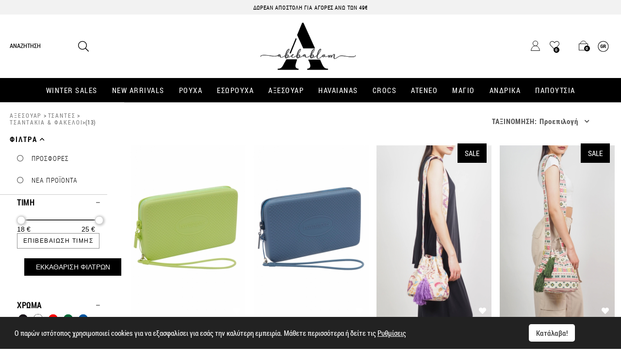

--- FILE ---
content_type: text/html; charset=UTF-8
request_url: https://www.abebablom.gr/tsantakiaportofolia/ps/35/?category_id=112
body_size: 58396
content:

<!DOCTYPE html>
<html xmlns="http://www.w3.org/1999/xhtml" xml:lang="el" lang="el">
<head>
<!-- <meta name="google-site-verification" content="JvBpqls9Z7cFfKNm6-SV8w0zYP5BoOHpK9LCDGVQkqw" /> -->
<script>
window.dataLayer = window.dataLayer || [];
</script>
<!-- Google Tag Manager -->
<script>(function(w,d,s,l,i){w[l]=w[l]||[];w[l].push({'gtm.start':
new Date().getTime(),event:'gtm.js'});var f=d.getElementsByTagName(s)[0],
j=d.createElement(s),dl=l!='dataLayer'?'&l='+l:'';j.async=true;j.src=
'https://www.googletagmanager.com/gtm.js?id='+i+dl;f.parentNode.insertBefore(j,f);
})(window,document,'script','dataLayer','GTM-KH2NZNH');</script>
<!-- End Google Tag Manager -->

<!-- <meta name="google-site-verification" content="JvBpqls9Z7cFfKNm6-SV8w0zYP5BoOHpK9LCDGVQkqw" /> -->
<meta http-equiv="Content-Type" content="text/html; charset=utf-8" />
<!-- Mobile Metas -->
<meta content="width=device-width,initial-scale=1.0, maximum-scale=1.0, user-scalable=no" name="viewport" />
<link rel="icon" type="image/x-icon" href="https://www.abebablom.gr/Abebablom-Favicon.png" />
<link rel="alternate" href="https://www.abebablom.gr/" hreflang="el" />




<link rel="canonical" href="https://www.abebablom.gr/tsantakia--fakeloi/ps/35/?category_id=112" />
<title>ΤΣΑΝΤΑΚΙΑ & ΦΑΚΕΛΟΙ | abebablom</title>
<meta name="title" content="ΤΣΑΝΤΑΚΙΑ & ΦΑΚΕΛΟΙ | abebablom">
<meta name="description" content="Οι τελευταίες τάσεις της μόδας με ένα κλικ στη πόρτα σου. Δωρεάν αποστολή σε όλη την Ελλάδα!">




<meta property="og:site_name" content="abebablom.gr" />
<meta property="og:title" content="ΤΣΑΝΤΑΚΙΑ & ΦΑΚΕΛΟΙ | abebablom" />
<meta property="og:description" content="Οι τελευταίες τάσεις της μόδας με ένα κλικ στη πόρτα σου. Δωρεάν αποστολή σε όλη την Ελλάδα!" />
<meta property="og:type" content="website" />
<meta property="og:url" content="https://www.abebablom.gr/tsantakia--fakeloi/ps/35/?category_id=112" />
<meta property="og:image" content="https://www.abebablom.gr/images/photos/cpkjdymlnj.png" />
<meta name="keywords" content="γυναικεία ρούχα, γυναικεία παπούτσια, ανδρικά ρούχα, ανδρικά παπούτσια, χαβαγιάνες, Havaianas, DRESS, BOTTOM, JACKET, TOP, SWEATSHIRT, SNEAKERS, ΜΠΑΛΑΡΙΝΕΣ, ΜΠΟΤΑΚΙΑ, ΓΟΒΕΣ, ΠΕΔΙΛΑ">
<meta name="author" content="abebablom_store">
<meta name="copyright" content="2023">
<meta name="email" content="info@abebablom.gr">
<meta name="Charset" content="UTF-8">
<meta name="Rating" content="General">
<meta name="Distribution" content="Global">
<meta name="twitter:card" content="summary" />
<meta name="twitter:site" content="@abebablomstore" />
<meta name="twitter:creator" content="@abebablomstore" />
<meta name="twitter:url" content="https://www.abebablom.gr/tsantakia--fakeloi/ps/35/?category_id=112" />
<meta name="twitter:title" content="ΤΣΑΝΤΑΚΙΑ & ΦΑΚΕΛΟΙ | abebablom" />
<meta name="twitter:description" content="Οι τελευταίες τάσεις της μόδας με ένα κλικ στη πόρτα σου. Δωρεάν αποστολή σε όλη την Ελλάδα!" />
<meta name="twitter:image" content="https://www.abebablom.gr/images/photos/cpkjdymlnj.png" />
<meta property="og:locale" content="el_GR" />
<meta name="geo.region" content="GR" />
<meta name="geo.placename" content="Μαιάνδρου 3, Νέα Ιωνία, Βόλος" />
<meta name="geo.position" content="39.375925, 22.938311" />
<meta name="ICBM" content="39.375925, 22.938311" />



<!-- CSS -->
<link href="/css/combined.min.css?v=0.19" rel="stylesheet" type="text/css" media="screen" property="stylesheet" />
<link href="/views/abebablom/css/fonts.css?v=0.19" rel="stylesheet" type="text/css" property="stylesheet" />
<link href="/css/libraries.css?v=0.19" rel="stylesheet" type="text/css" property="stylesheet" />
<link href="/css/global-style.css?v=0.19" rel="stylesheet" type="text/css" property="stylesheet" />
<link href="/css/global-responsive.css?v=0.19" rel="stylesheet" type="text/css" property="stylesheet" />
<link href="/views/general/css/00-libraries.css?v=0.19" rel="stylesheet" type="text/css" property="stylesheet" />
<link href="/views/abebablom/css/01-general-style.css?v=0.19" rel="stylesheet" type="text/css" property="stylesheet" />
<link href="/views/abebablom/css/02-general-responsive.css?v=0.19" rel="stylesheet" type="text/css" property="stylesheet" />

<!-- JavaScript Libraries -->
<script src="/js/combined.min.js?v=0.19"></script>



<!-- Remove_on_cache_start -->
<!-- Facebook Pixel Code -->
<script>
!function(f,b,e,v,n,t,s){if(f.fbq)return;n=f.fbq=function(){n.callMethod?
n.callMethod.apply(n,arguments):n.queue.push(arguments)};if(!f._fbq)f._fbq=n;
n.push=n;n.loaded=!0;n.version='2.0';n.queue=[];t=b.createElement(e);t.async=!0;
t.src=v;s=b.getElementsByTagName(e)[0];s.parentNode.insertBefore(t,s)}(window,
document,'script','https://connect.facebook.net/en_US/fbevents.js');
fbq('init', '1067926386586980');
fbq('track', 'PageView');
</script>
<noscript><img height="1" width="1" style="display:none"
src="https://www.facebook.com/tr?id=1067926386586980&ev=PageView&noscript=1" alt="fb"
/></noscript>
<!-- DO NOT MODIFY -->
<!-- End Facebook Pixel Code -->
<!-- Remove_on_cache_end -->

<!-- Remove_on_cache_start -->
<script>
  (function(a,b,c,d,e,f,g){a['SkroutzAnalyticsObject']=e;a[e]= a[e] || function(){
	(a[e].q = a[e].q || []).push(arguments);};f=b.createElement(c);f.async=true;
	f.src=d;g=b.getElementsByTagName(c)[0];g.parentNode.insertBefore(f,g);
  })(window,document,'script','https://analytics.skroutz.gr/analytics.min.js','skroutz_analytics');

  skroutz_analytics('session', 'connect', 'SA-2896-1538');  // Connect your Account.
</script>
<!-- Remove_on_cache_end -->

    <!-- Remove_on_cache_start -->
     <script async src="https://www.googletagmanager.com/gtag/js?id=AW-964822838"></script> 
 <script> window.dataLayer = window.dataLayer || []; function gtag(){dataLayer.push(arguments);} gtag('js', new Date()); gtag('config', 'AW-964822838'); </script>    <!-- Remove_on_cache_end -->

<script type="application/ld+json">
	{
	  "@context": "http://schema.org",
	  "@type": "WebSite",
	  "name": "Abebablom",
	  "alternateName": "abebablom.gr",
	  "url": "https://www.abebablom.gr/"
	}
</script>


<script type="application/ld+json">
	{
	  "@context": "http://schema.org",
	  "@type": "Organization",
	  "name": "Abebablom",
	  "url": "https://www.abebablom.gr/",
	  "logo": "https://www.abebablom.gr/images/photos/cpkjdymlnj.png",
	  "sameAs": ["https://www.facebook.com/abebablom/","https://twitter.com/abebablomstore","https://www.instagram.com/abebablom.gr/"],	  
	  "contactPoint": [
		{
		  "@type": "ContactPoint",
		  		  "email": "mailto:info@abebablomstore.com",
		  		  
		  		  "telephone": "+302424023123",
		  		  
		  		  
		  "contactType": "customer support"
		}
	  ]
	}
</script>

<script type="application/ld+json">
	{
	  "@context": "http://schema.org",
	  "@type": "BreadcrumbList",
	  "itemListElement": [{
			"@type": "ListItem",
			"position": 1,
			"item": {
			  "@id": "https://www.abebablom.gr/aksesouar/ps/35/",
			  "name": "ΑΞΕΣΟΥΑΡ"
			}},{
			"@type": "ListItem",
			"position": 2,
			"item": {
			  "@id": "https://www.abebablom.gr/tsantes/ps/35/?category_id=111",
			  "name": "ΤΣΑΝΤΕΣ"
			}},{
			"@type": "ListItem",
			"position": 3,
			"item": {
			  "@id": "https://www.abebablom.gr/tsantakia--fakeloi/ps/35/?category_id=112",
			  "name": "ΤΣΑΝΤΑΚΙΑ & ΦΑΚΕΛΟΙ"
			}}]
	}
	</script>

</head>
<body class="page_products">
<div id="submit_order_loader" style="display: none">
<div id="submit_order_loader_in"><img class="lazy img-fluid" src="https://www.abebablom.gr/images/design/loading.svg" width="200" height="200" alt="Loading...."></div>
</div>

<!-- Google Tag Manager (noscript) -->
<noscript><iframe src="https://www.googletagmanager.com/ns.html?id=GTM-KH2NZNH" height="0" width="0" style="display:none;visibility:hidden"></iframe></noscript>
<!-- End Google Tag Manager (noscript) -->
    

        <div id="wrapper_out">
        <nav id="mobile_menu" tabindex="50000">
	<div class="d-flex justify-content-between ml-3 mr-3 mt-3 mb-2">
		<div class="language-item-selector d-flex">
			<div class="language_item font-4-medium mr-3 lang-selected"><a rel="nofollow" href="/tsantakiaportofolia/ps/35/?category_id=112&create_cache=1&language=gr"><img src="https://www.abebablom.gr/images/design/lang_gr.png" alt="Greek"></a></div><!-- end language_item -->
			<div class="language_item font-4-medium "><a rel="nofollow" href="/tsantakiaportofolia/ps/35/?category_id=112&create_cache=1&language=en"><img src="https://www.abebablom.gr/images/design/lang_en.png" alt="English"></a></div><!-- end language_item -->     
		</div>
		<div id="close_mobile_menu"><span class="far fa-times"></span></div>
	</div>
	<div class="top_item float-none mr-0 ml-3 language-bar-mobile d-flex justify-content-between">  
							</div>
	<div id="mobile_menu_in">
										
			<div class="menu_item_m pl-3 " >
				<div class="menu_item_title_m d-flex align-items-center ">
										<a class=""   href="https://www.abebablom.gr/winter-sales/ps/165/" id="mobile_menu_item_165">WINTER SALES</a>
				</div><!-- end menu_item_title_m -->
				      
			</div><!-- end menu_item_m -->
									
			<div class="menu_item_m pl-3 " >
				<div class="menu_item_title_m d-flex align-items-center ">
										<a class=""   href="Javascript:void(0);" id="mobile_menu_item_54">NEW ARRIVALS</a>
				</div><!-- end menu_item_title_m -->
									
						<div class="menu_item_data_m mr-3">
							<div class="sub_menu_item_m">
								<div class="sub_menu_item_title_m ">
									<a class=""   href="https://abebablom.gr/gunaikeia/ps/147/?vals=1">ΓΥΝΑΙΚΕΙΑ</a>
								</div><!-- end sub_menu_item_title_m -->
															</div><!-- end sub_sub_menu_item_m -->
						</div><!-- end sub_menu_item_data_m -->					
										
						<div class="menu_item_data_m mr-3">
							<div class="sub_menu_item_m">
								<div class="sub_menu_item_title_m ">
									<a class=""   href="https://www.abebablom.gr/andrika/ps/3/?vals=1">ΑΝΔΡΙΚΑ</a>
								</div><!-- end sub_menu_item_title_m -->
															</div><!-- end sub_sub_menu_item_m -->
						</div><!-- end sub_menu_item_data_m -->					
					      
			</div><!-- end menu_item_m -->
									
			<div class="menu_item_m pl-3 " >
				<div class="menu_item_title_m d-flex align-items-center ">
										<a class=""   href="Javascript:void(0);" id="mobile_menu_item_19">ΡΟΥΧΑ</a>
				</div><!-- end menu_item_title_m -->
									
						<div class="menu_item_data_m mr-3">
							<div class="sub_menu_item_m">
								<div class="sub_menu_item_title_m ">
									<a class=""   href="https://www.abebablom.gr/mplouzes--poukamisa/ps/19/?category_id=22">ΜΠΛΟΥΖΕΣ & ΠΟΥΚΑΜΙΣΑ</a>
								</div><!-- end sub_menu_item_title_m -->
															</div><!-- end sub_sub_menu_item_m -->
						</div><!-- end sub_menu_item_data_m -->					
										
						<div class="menu_item_data_m mr-3">
							<div class="sub_menu_item_m">
								<div class="sub_menu_item_title_m ">
									<a class=""   href="https://www.abebablom.gr/pantelonia--kolan/ps/19/?category_id=23">ΠΑΝΤΕΛΟΝΙΑ & ΚΟΛΑΝ</a>
								</div><!-- end sub_menu_item_title_m -->
															</div><!-- end sub_sub_menu_item_m -->
						</div><!-- end sub_menu_item_data_m -->					
										
						<div class="menu_item_data_m mr-3">
							<div class="sub_menu_item_m">
								<div class="sub_menu_item_title_m ">
									<a class=""   href="https://www.abebablom.gr/panwforia/ps/19/?category_id=25">ΠΑΝΩΦΟΡΙΑ</a>
								</div><!-- end sub_menu_item_title_m -->
															</div><!-- end sub_sub_menu_item_m -->
						</div><!-- end sub_menu_item_data_m -->					
										
						<div class="menu_item_data_m mr-3">
							<div class="sub_menu_item_m">
								<div class="sub_menu_item_title_m ">
									<a class=""   href="https://www.abebablom.gr/plekta/ps/19/?category_id=72">ΠΛΕΚΤΑ</a>
								</div><!-- end sub_menu_item_title_m -->
															</div><!-- end sub_sub_menu_item_m -->
						</div><!-- end sub_menu_item_data_m -->					
										
						<div class="menu_item_data_m mr-3">
							<div class="sub_menu_item_m">
								<div class="sub_menu_item_title_m ">
									<a class=""   href="https://www.abebablom.gr/jeans/ps/19/?category_id=153">JEANS</a>
								</div><!-- end sub_menu_item_title_m -->
															</div><!-- end sub_sub_menu_item_m -->
						</div><!-- end sub_menu_item_data_m -->					
										
						<div class="menu_item_data_m mr-3">
							<div class="sub_menu_item_m">
								<div class="sub_menu_item_title_m ">
									<a class=""   href="https://www.abebablom.gr/loungewear/ps/19/?category_id=75">LOUNGEWEAR</a>
								</div><!-- end sub_menu_item_title_m -->
															</div><!-- end sub_sub_menu_item_m -->
						</div><!-- end sub_menu_item_data_m -->					
										
						<div class="menu_item_data_m mr-3">
							<div class="sub_menu_item_m">
								<div class="sub_menu_item_title_m ">
									<a class=""   href="https://www.abebablom.gr/foustes--sorts/ps/19/?category_id=73">ΦΟΥΣΤΕΣ & ΣΟΡΤΣ</a>
								</div><!-- end sub_menu_item_title_m -->
															</div><!-- end sub_sub_menu_item_m -->
						</div><!-- end sub_menu_item_data_m -->					
										
						<div class="menu_item_data_m mr-3">
							<div class="sub_menu_item_m">
								<div class="sub_menu_item_title_m ">
									<a class=""   href="https://www.abebablom.gr/kormakia/ps/19/?category_id=63">ΚΟΡΜΑΚΙΑ</a>
								</div><!-- end sub_menu_item_title_m -->
															</div><!-- end sub_sub_menu_item_m -->
						</div><!-- end sub_menu_item_data_m -->					
										
						<div class="menu_item_data_m mr-3">
							<div class="sub_menu_item_m">
								<div class="sub_menu_item_title_m ">
									<a class=""   href="https://www.abebablom.gr/foremata--oloswmes-formes/ps/19/?category_id=21">ΦΟΡΕΜΑΤΑ & ΟΛΟΣΩΜΕΣ ΦΟΡΜΕΣ</a>
								</div><!-- end sub_menu_item_title_m -->
															</div><!-- end sub_sub_menu_item_m -->
						</div><!-- end sub_menu_item_data_m -->					
										
						<div class="menu_item_data_m mr-3">
							<div class="sub_menu_item_m">
								<div class="sub_menu_item_title_m ">
									<a class=""   href="https://www.abebablom.gr/fouter--formes/ps/19/?category_id=24">ΦΟΥΤΕΡ & ΦΟΡΜΕΣ</a>
								</div><!-- end sub_menu_item_title_m -->
															</div><!-- end sub_sub_menu_item_m -->
						</div><!-- end sub_menu_item_data_m -->					
										
						<div class="menu_item_data_m mr-3">
							<div class="sub_menu_item_m">
								<div class="sub_menu_item_title_m ">
									<a class=""   href="https://www.abebablom.gr/eswrouxa/ps/19/?category_id=51">ΕΣΩΡΟΥΧΑ</a>
								</div><!-- end sub_menu_item_title_m -->
															</div><!-- end sub_sub_menu_item_m -->
						</div><!-- end sub_menu_item_data_m -->					
										
						<div class="menu_item_data_m mr-3">
							<div class="sub_menu_item_m">
								<div class="sub_menu_item_title_m ">
									<a class=""   href="https://www.abebablom.gr/set-rouxa/ps/19/?category_id=138">ΣΕΤ ΡΟΥΧΑ</a>
								</div><!-- end sub_menu_item_title_m -->
															</div><!-- end sub_sub_menu_item_m -->
						</div><!-- end sub_menu_item_data_m -->					
					      
			</div><!-- end menu_item_m -->
									
			<div class="menu_item_m pl-3 " >
				<div class="menu_item_title_m d-flex align-items-center ">
										<a class=""   href="Javascript:void(0);" id="mobile_menu_item_126">ΕΣΩΡΟΥΧΑ</a>
				</div><!-- end menu_item_title_m -->
									
						<div class="menu_item_data_m mr-3">
							<div class="sub_menu_item_m">
								<div class="sub_menu_item_title_m ">
									<a class=""   href="https://www.abebablom.gr/set-eswrouxa/ps/126/?category_id=150">ΣΕΤ ΕΣΩΡΟΥΧΑ</a>
								</div><!-- end sub_menu_item_title_m -->
															</div><!-- end sub_sub_menu_item_m -->
						</div><!-- end sub_menu_item_data_m -->					
										
						<div class="menu_item_data_m mr-3">
							<div class="sub_menu_item_m">
								<div class="sub_menu_item_title_m ">
									<a class=""   href="https://www.abebablom.gr/bodies/ps/126/?category_id=151">BODIES</a>
								</div><!-- end sub_menu_item_title_m -->
															</div><!-- end sub_sub_menu_item_m -->
						</div><!-- end sub_menu_item_data_m -->					
										
						<div class="menu_item_data_m mr-3">
							<div class="sub_menu_item_m">
								<div class="sub_menu_item_title_m ">
									<a class=""   href="https://www.abebablom.gr/soutien-kai-slipakia/ps/126/?category_id=152">ΣΟΥΤΙΕΝ ΚΑΙ ΣΛΙΠΑΚΙΑ</a>
								</div><!-- end sub_menu_item_title_m -->
															</div><!-- end sub_sub_menu_item_m -->
						</div><!-- end sub_menu_item_data_m -->					
					      
			</div><!-- end menu_item_m -->
									
			<div class="menu_item_m pl-3 " >
				<div class="menu_item_title_m d-flex align-items-center active">
										<a class=""   href="Javascript:void(0);" id="mobile_menu_item_35">ΑΞΕΣΟΥΑΡ</a>
				</div><!-- end menu_item_title_m -->
									
						<div class="menu_item_data_m mr-3">
							<div class="sub_menu_item_m">
								<div class="sub_menu_item_title_m ">
									<a class=""   href="https://www.abebablom.gr/esarpes--kaskol/ps/35/?category_id=128">ΕΣΑΡΠΕΣ & ΚΑΣΚΟΛ</a>
								</div><!-- end sub_menu_item_title_m -->
															</div><!-- end sub_sub_menu_item_m -->
						</div><!-- end sub_menu_item_data_m -->					
										
						<div class="menu_item_data_m mr-3">
							<div class="sub_menu_item_m">
								<div class="sub_menu_item_title_m active">
									<a class=""   href="Javascript:void(0);">ΤΣΑΝΤΕΣ</a>
								</div><!-- end sub_menu_item_title_m -->
																		
										<div class="sub_menu_item_data_m">
											<div class="sub_sub_menu_item_m">
												<div class="sub_sub_menu_item_title_m ">
													<a class=""   href="https://www.abebablom.gr/tsantes-thalassis/ps/35/?category_id=117">ΤΣΑΝΤΕΣ ΘΑΛΑΣΣΗΣ</a>
												</div><!-- end sub_sub_menu_item_title_m -->
														
											</div><!-- end sub_sub_menu_item_m -->
										</div><!-- end sub_menu_item_data_m -->
																			
										<div class="sub_menu_item_data_m">
											<div class="sub_sub_menu_item_m">
												<div class="sub_sub_menu_item_title_m ">
													<a class=""   href="https://www.abebablom.gr/tsantes-wmou--xeiros/ps/35/?category_id=110">ΤΣΑΝΤΕΣ ΩΜΟΥ & ΧΕΙΡΟΣ</a>
												</div><!-- end sub_sub_menu_item_title_m -->
														
											</div><!-- end sub_sub_menu_item_m -->
										</div><!-- end sub_menu_item_data_m -->
																			
										<div class="sub_menu_item_data_m">
											<div class="sub_sub_menu_item_m">
												<div class="sub_sub_menu_item_title_m active">
													<a class=""   href="https://www.abebablom.gr/tsantakia--fakeloi/ps/35/?category_id=112">ΤΣΑΝΤΑΚΙΑ & ΦΑΚΕΛΟΙ</a>
												</div><!-- end sub_sub_menu_item_title_m -->
														
											</div><!-- end sub_sub_menu_item_m -->
										</div><!-- end sub_menu_item_data_m -->
																			
										<div class="sub_menu_item_data_m">
											<div class="sub_sub_menu_item_m">
												<div class="sub_sub_menu_item_title_m ">
													<a class=""   href="https://www.abebablom.gr/sakidia/ps/35/?category_id=36">ΣΑΚΙΔΙΑ</a>
												</div><!-- end sub_sub_menu_item_title_m -->
														
											</div><!-- end sub_sub_menu_item_m -->
										</div><!-- end sub_menu_item_data_m -->
																</div><!-- end sub_sub_menu_item_m -->
						</div><!-- end sub_menu_item_data_m -->					
										
						<div class="menu_item_data_m mr-3">
							<div class="sub_menu_item_m">
								<div class="sub_menu_item_title_m ">
									<a class=""   href="https://www.abebablom.gr/kosmimata/ps/35/?category_id=39">ΚΟΣΜΗΜΑΤΑ</a>
								</div><!-- end sub_menu_item_title_m -->
															</div><!-- end sub_sub_menu_item_m -->
						</div><!-- end sub_menu_item_data_m -->					
										
						<div class="menu_item_data_m mr-3">
							<div class="sub_menu_item_m">
								<div class="sub_menu_item_title_m ">
									<a class=""   href="https://www.abebablom.gr/kapela--skoufakia/ps/35/?category_id=113">ΚΑΠΕΛΑ & ΣΚΟΥΦΑΚΙΑ</a>
								</div><!-- end sub_menu_item_title_m -->
															</div><!-- end sub_sub_menu_item_m -->
						</div><!-- end sub_menu_item_data_m -->					
										
						<div class="menu_item_data_m mr-3">
							<div class="sub_menu_item_m">
								<div class="sub_menu_item_title_m ">
									<a class=""   href="https://www.abebablom.gr/zwnes/ps/35/?category_id=79">ΖΩΝΕΣ</a>
								</div><!-- end sub_menu_item_title_m -->
															</div><!-- end sub_sub_menu_item_m -->
						</div><!-- end sub_menu_item_data_m -->					
										
						<div class="menu_item_data_m mr-3">
							<div class="sub_menu_item_m">
								<div class="sub_menu_item_title_m ">
									<a class=""   href="https://www.abebablom.gr/kalson--kaltses/ps/35/?category_id=137">ΚΑΛΣΟΝ & ΚΑΛΤΣΕΣ</a>
								</div><!-- end sub_menu_item_title_m -->
															</div><!-- end sub_sub_menu_item_m -->
						</div><!-- end sub_menu_item_data_m -->					
										
						<div class="menu_item_data_m mr-3">
							<div class="sub_menu_item_m">
								<div class="sub_menu_item_title_m ">
									<a class=""   href="https://www.abebablom.gr/foularia--pareo/ps/35/?category_id=38">ΦΟΥΛΑΡΙΑ & ΠΑΡΕΟ</a>
								</div><!-- end sub_menu_item_title_m -->
															</div><!-- end sub_sub_menu_item_m -->
						</div><!-- end sub_menu_item_data_m -->					
										
						<div class="menu_item_data_m mr-3">
							<div class="sub_menu_item_m">
								<div class="sub_menu_item_title_m ">
									<a class=""   href="https://www.abebablom.gr/petsetes/ps/35/?category_id=61">ΠΕΤΣΕΤΕΣ</a>
								</div><!-- end sub_menu_item_title_m -->
															</div><!-- end sub_sub_menu_item_m -->
						</div><!-- end sub_menu_item_data_m -->					
										
						<div class="menu_item_data_m mr-3">
							<div class="sub_menu_item_m">
								<div class="sub_menu_item_title_m ">
									<a class=""   href="Javascript:void(0);">ΓΥΑΛΙΑ ΗΛΙΟΥ</a>
								</div><!-- end sub_menu_item_title_m -->
																		
										<div class="sub_menu_item_data_m">
											<div class="sub_sub_menu_item_m">
												<div class="sub_sub_menu_item_title_m ">
													<a class=""   href="https://www.abebablom.gr/polarized/ps/35/?category_id=132">POLARIZED</a>
												</div><!-- end sub_sub_menu_item_title_m -->
														
											</div><!-- end sub_sub_menu_item_m -->
										</div><!-- end sub_menu_item_data_m -->
																			
										<div class="sub_menu_item_data_m">
											<div class="sub_sub_menu_item_m">
												<div class="sub_sub_menu_item_title_m ">
													<a class=""   href="https://www.abebablom.gr/elegance-uv/ps/35/?category_id=133">ELEGANCE UV</a>
												</div><!-- end sub_sub_menu_item_title_m -->
														
											</div><!-- end sub_sub_menu_item_m -->
										</div><!-- end sub_menu_item_data_m -->
																</div><!-- end sub_sub_menu_item_m -->
						</div><!-- end sub_menu_item_data_m -->					
					      
			</div><!-- end menu_item_m -->
									<!-- <div class="col-lg-4 p-3"> -->
				<div class="col-lg-4">
																				</div>
							
			<div class="menu_item_m pl-3 " >
				<div class="menu_item_title_m d-flex align-items-center ">
										<a class=""   href="Javascript:void(0);" id="mobile_menu_item_136">HAVAIANAS</a>
				</div><!-- end menu_item_title_m -->
									
						<div class="menu_item_data_m mr-3">
							<div class="sub_menu_item_m">
								<div class="sub_menu_item_title_m ">
									<a class=""   href="https://www.abebablom.gr/gunaikeies/ps/136/?category_id=47">ΓΥΝΑΙΚΕΙΕΣ</a>
								</div><!-- end sub_menu_item_title_m -->
															</div><!-- end sub_sub_menu_item_m -->
						</div><!-- end sub_menu_item_data_m -->					
										
						<div class="menu_item_data_m mr-3">
							<div class="sub_menu_item_m">
								<div class="sub_menu_item_title_m ">
									<a class=""   href="https://www.abebablom.gr/andrikes/ps/136/?category_id=48">ΑΝΔΡΙΚΕΣ</a>
								</div><!-- end sub_menu_item_title_m -->
															</div><!-- end sub_sub_menu_item_m -->
						</div><!-- end sub_menu_item_data_m -->					
										
						<div class="menu_item_data_m mr-3">
							<div class="sub_menu_item_m">
								<div class="sub_menu_item_title_m ">
									<a class=""   href="https://www.abebablom.gr/paidikes/ps/136/?category_id=49">ΠΑΙΔΙΚΕΣ</a>
								</div><!-- end sub_menu_item_title_m -->
															</div><!-- end sub_sub_menu_item_m -->
						</div><!-- end sub_menu_item_data_m -->					
										
						<div class="menu_item_data_m mr-3">
							<div class="sub_menu_item_m">
								<div class="sub_menu_item_title_m ">
									<a class=""   href="https://www.abebablom.gr/baby/ps/136/?category_id=50">BABY</a>
								</div><!-- end sub_menu_item_title_m -->
															</div><!-- end sub_sub_menu_item_m -->
						</div><!-- end sub_menu_item_data_m -->					
										
						<div class="menu_item_data_m mr-3">
							<div class="sub_menu_item_m">
								<div class="sub_menu_item_title_m ">
									<a class=""   href="https://www.abebablom.gr/slides/ps/136/?category_id=157">SLIDES</a>
								</div><!-- end sub_menu_item_title_m -->
															</div><!-- end sub_sub_menu_item_m -->
						</div><!-- end sub_menu_item_data_m -->					
					      
			</div><!-- end menu_item_m -->
									<!-- <div class="col-lg-4 p-3"> -->
				<div class="col-lg-4">
																				</div>
							
			<div class="menu_item_m pl-3 " >
				<div class="menu_item_title_m d-flex align-items-center ">
										<a class=""   href="Javascript:void(0);" id="mobile_menu_item_100">CROCS</a>
				</div><!-- end menu_item_title_m -->
									
						<div class="menu_item_data_m mr-3">
							<div class="sub_menu_item_m">
								<div class="sub_menu_item_title_m ">
									<a class=""   href="https://www.abebablom.gr/gunaikeia/ps/100/?category_id=103">ΓΥΝΑΙΚΕΙΑ</a>
								</div><!-- end sub_menu_item_title_m -->
															</div><!-- end sub_sub_menu_item_m -->
						</div><!-- end sub_menu_item_data_m -->					
										
						<div class="menu_item_data_m mr-3">
							<div class="sub_menu_item_m">
								<div class="sub_menu_item_title_m ">
									<a class=""   href="https://www.abebablom.gr/andrika/ps/100/?category_id=102">ΑΝΔΡΙΚΑ</a>
								</div><!-- end sub_menu_item_title_m -->
															</div><!-- end sub_sub_menu_item_m -->
						</div><!-- end sub_menu_item_data_m -->					
										
						<div class="menu_item_data_m mr-3">
							<div class="sub_menu_item_m">
								<div class="sub_menu_item_title_m ">
									<a class=""   href="https://www.abebablom.gr/paidika/ps/100/?category_id=101">ΠΑΙΔΙΚΑ</a>
								</div><!-- end sub_menu_item_title_m -->
															</div><!-- end sub_sub_menu_item_m -->
						</div><!-- end sub_menu_item_data_m -->					
										
						<div class="menu_item_data_m mr-3">
							<div class="sub_menu_item_m">
								<div class="sub_menu_item_title_m ">
									<a class=""   href="https://www.abebablom.gr/nipia/ps/100/?category_id=154">ΝΗΠΙΑ</a>
								</div><!-- end sub_menu_item_title_m -->
															</div><!-- end sub_sub_menu_item_m -->
						</div><!-- end sub_menu_item_data_m -->					
					      
			</div><!-- end menu_item_m -->
									
			<div class="menu_item_m pl-3 " >
				<div class="menu_item_title_m d-flex align-items-center ">
										<a class=""   href="Javascript:void(0);" id="mobile_menu_item_158">ATENEO</a>
				</div><!-- end menu_item_title_m -->
									
						<div class="menu_item_data_m mr-3">
							<div class="sub_menu_item_m">
								<div class="sub_menu_item_title_m ">
									<a class=""   href="https://www.abebablom.gr/adults/ps/158/?category_id=159">ADULTS</a>
								</div><!-- end sub_menu_item_title_m -->
															</div><!-- end sub_sub_menu_item_m -->
						</div><!-- end sub_menu_item_data_m -->					
										
						<div class="menu_item_data_m mr-3">
							<div class="sub_menu_item_m">
								<div class="sub_menu_item_title_m ">
									<a class=""   href="https://www.abebablom.gr/kids/ps/158/?category_id=161">KIDS</a>
								</div><!-- end sub_menu_item_title_m -->
															</div><!-- end sub_sub_menu_item_m -->
						</div><!-- end sub_menu_item_data_m -->					
					      
			</div><!-- end menu_item_m -->
									
			<div class="menu_item_m pl-3 " >
				<div class="menu_item_title_m d-flex align-items-center ">
										<a class=""   href="Javascript:void(0);" id="mobile_menu_item_37">ΜΑΓΙΟ</a>
				</div><!-- end menu_item_title_m -->
									
						<div class="menu_item_data_m mr-3">
							<div class="sub_menu_item_m">
								<div class="sub_menu_item_title_m ">
									<a class=""   href="Javascript:void(0);">ΓΥΝΑΙΚΕΙΑ ΜΑΓΙΟ</a>
								</div><!-- end sub_menu_item_title_m -->
																		
										<div class="sub_menu_item_data_m">
											<div class="sub_sub_menu_item_m">
												<div class="sub_sub_menu_item_title_m ">
													<a class=""   href="https://www.abebablom.gr/bikini-sets/ps/37/?category_id=135">BIKINI SETS</a>
												</div><!-- end sub_sub_menu_item_title_m -->
														
											</div><!-- end sub_sub_menu_item_m -->
										</div><!-- end sub_menu_item_data_m -->
																			
										<div class="sub_menu_item_data_m">
											<div class="sub_sub_menu_item_m">
												<div class="sub_sub_menu_item_title_m ">
													<a class=""   href="https://www.abebablom.gr/mix-match/ps/37/?category_id=122">MIX & MATCH</a>
												</div><!-- end sub_sub_menu_item_title_m -->
														
											</div><!-- end sub_sub_menu_item_m -->
										</div><!-- end sub_menu_item_data_m -->
																			
										<div class="sub_menu_item_data_m">
											<div class="sub_sub_menu_item_m">
												<div class="sub_sub_menu_item_title_m ">
													<a class=""   href="https://www.abebablom.gr/oloswma/ps/37/?category_id=121">ΟΛΟΣΩΜΑ</a>
												</div><!-- end sub_sub_menu_item_title_m -->
														
											</div><!-- end sub_sub_menu_item_m -->
										</div><!-- end sub_menu_item_data_m -->
																</div><!-- end sub_sub_menu_item_m -->
						</div><!-- end sub_menu_item_data_m -->					
										
						<div class="menu_item_data_m mr-3">
							<div class="sub_menu_item_m">
								<div class="sub_menu_item_title_m ">
									<a class=""   href="Javascript:void(0);">ΠΑΙΔΙΚΑ ΜΑΓΙΟ</a>
								</div><!-- end sub_menu_item_title_m -->
																		
										<div class="sub_menu_item_data_m">
											<div class="sub_sub_menu_item_m">
												<div class="sub_sub_menu_item_title_m ">
													<a class=""   href="https://www.abebablom.gr/koritsi/ps/37/?category_id=140">ΚΟΡΙΤΣΙ</a>
												</div><!-- end sub_sub_menu_item_title_m -->
														
											</div><!-- end sub_sub_menu_item_m -->
										</div><!-- end sub_menu_item_data_m -->
																			
										<div class="sub_menu_item_data_m">
											<div class="sub_sub_menu_item_m">
												<div class="sub_sub_menu_item_title_m ">
													<a class=""   href="https://www.abebablom.gr/agori/ps/37/?category_id=141">ΑΓΟΡΙ</a>
												</div><!-- end sub_sub_menu_item_title_m -->
														
											</div><!-- end sub_sub_menu_item_m -->
										</div><!-- end sub_menu_item_data_m -->
																</div><!-- end sub_sub_menu_item_m -->
						</div><!-- end sub_menu_item_data_m -->					
										
						<div class="menu_item_data_m mr-3">
							<div class="sub_menu_item_m">
								<div class="sub_menu_item_title_m ">
									<a class=""   href="https://www.abebablom.gr/andrika-magio/ps/3/?category_id=42">ΑΝΔΡΙΚΑ ΜΑΓΙΟ</a>
								</div><!-- end sub_menu_item_title_m -->
															</div><!-- end sub_sub_menu_item_m -->
						</div><!-- end sub_menu_item_data_m -->					
										
						<div class="menu_item_data_m mr-3">
							<div class="sub_menu_item_m">
								<div class="sub_menu_item_title_m ">
									<a class=""   href="https://www.abebablom.gr/baby/ps/37/?category_id=146">BABY</a>
								</div><!-- end sub_menu_item_title_m -->
															</div><!-- end sub_sub_menu_item_m -->
						</div><!-- end sub_menu_item_data_m -->					
					      
			</div><!-- end menu_item_m -->
									
			<div class="menu_item_m pl-3 " >
				<div class="menu_item_title_m d-flex align-items-center ">
										<a class=""   href="Javascript:void(0);" id="mobile_menu_item_3">ΑΝΔΡΙΚΑ</a>
				</div><!-- end menu_item_title_m -->
									
						<div class="menu_item_data_m mr-3">
							<div class="sub_menu_item_m">
								<div class="sub_menu_item_title_m ">
									<a class=""   href="Javascript:void(0);">ΡΟΥΧΑ</a>
								</div><!-- end sub_menu_item_title_m -->
																		
										<div class="sub_menu_item_data_m">
											<div class="sub_sub_menu_item_m">
												<div class="sub_sub_menu_item_title_m ">
													<a class=""   href="https://www.abebablom.gr/hoodies-and-sweatshirts/ps/3/?category_id=45">HOODIES AND SWEATSHIRTS</a>
												</div><!-- end sub_sub_menu_item_title_m -->
														
											</div><!-- end sub_sub_menu_item_m -->
										</div><!-- end sub_menu_item_data_m -->
																			
										<div class="sub_menu_item_data_m">
											<div class="sub_sub_menu_item_m">
												<div class="sub_sub_menu_item_title_m ">
													<a class=""   href="https://www.abebablom.gr/poukamisa/ps/3/?category_id=127">ΠΟΥΚΑΜΙΣΑ</a>
												</div><!-- end sub_sub_menu_item_title_m -->
														
											</div><!-- end sub_sub_menu_item_m -->
										</div><!-- end sub_menu_item_data_m -->
																			
										<div class="sub_menu_item_data_m">
											<div class="sub_sub_menu_item_m">
												<div class="sub_sub_menu_item_title_m ">
													<a class=""   href="https://www.abebablom.gr/t-shirt/ps/3/?category_id=40">T-SHIRT</a>
												</div><!-- end sub_sub_menu_item_title_m -->
														
											</div><!-- end sub_sub_menu_item_m -->
										</div><!-- end sub_menu_item_data_m -->
																			
										<div class="sub_menu_item_data_m">
											<div class="sub_sub_menu_item_m">
												<div class="sub_sub_menu_item_title_m ">
													<a class=""   href="https://www.abebablom.gr/polo-shirts/ps/3/?category_id=43">POLO SHIRTS</a>
												</div><!-- end sub_sub_menu_item_title_m -->
														
											</div><!-- end sub_sub_menu_item_m -->
										</div><!-- end sub_menu_item_data_m -->
																			
										<div class="sub_menu_item_data_m">
											<div class="sub_sub_menu_item_m">
												<div class="sub_sub_menu_item_title_m ">
													<a class=""   href="https://www.abebablom.gr/pantelonia/ps/3/?category_id=65">ΠΑΝΤΕΛΟΝΙΑ</a>
												</div><!-- end sub_sub_menu_item_title_m -->
														
											</div><!-- end sub_sub_menu_item_m -->
										</div><!-- end sub_menu_item_data_m -->
																			
										<div class="sub_menu_item_data_m">
											<div class="sub_sub_menu_item_m">
												<div class="sub_sub_menu_item_title_m ">
													<a class=""   href="https://www.abebablom.gr/vermoudes/ps/3/?category_id=41">ΒΕΡΜΟΥΔΕΣ</a>
												</div><!-- end sub_sub_menu_item_title_m -->
														
											</div><!-- end sub_sub_menu_item_m -->
										</div><!-- end sub_menu_item_data_m -->
																			
										<div class="sub_menu_item_data_m">
											<div class="sub_sub_menu_item_m">
												<div class="sub_sub_menu_item_title_m ">
													<a class=""   href="https://www.abebablom.gr/eswrouxa/ps/3/?category_id=62">ΕΣΩΡΟΥΧΑ</a>
												</div><!-- end sub_sub_menu_item_title_m -->
														
											</div><!-- end sub_sub_menu_item_m -->
										</div><!-- end sub_menu_item_data_m -->
																</div><!-- end sub_sub_menu_item_m -->
						</div><!-- end sub_menu_item_data_m -->					
										
						<div class="menu_item_data_m mr-3">
							<div class="sub_menu_item_m">
								<div class="sub_menu_item_title_m ">
									<a class=""   href="Javascript:void(0);">ΑΞΕΣΟΥΑΡ</a>
								</div><!-- end sub_menu_item_title_m -->
																		
										<div class="sub_menu_item_data_m">
											<div class="sub_sub_menu_item_m">
												<div class="sub_sub_menu_item_title_m ">
													<a class=""   href="https://www.abebablom.gr/petsetes/ps/3/?category_id=82">ΠΕΤΣΕΤΕΣ</a>
												</div><!-- end sub_sub_menu_item_title_m -->
														
											</div><!-- end sub_sub_menu_item_m -->
										</div><!-- end sub_menu_item_data_m -->
																			
										<div class="sub_menu_item_data_m">
											<div class="sub_sub_menu_item_m">
												<div class="sub_sub_menu_item_title_m ">
													<a class=""   href="https://www.abebablom.gr/kapela/ps/3/?category_id=81">ΚΑΠΕΛΑ</a>
												</div><!-- end sub_sub_menu_item_title_m -->
														
											</div><!-- end sub_sub_menu_item_m -->
										</div><!-- end sub_menu_item_data_m -->
																			
										<div class="sub_menu_item_data_m">
											<div class="sub_sub_menu_item_m">
												<div class="sub_sub_menu_item_title_m ">
													<a class=""   href="https://www.abebablom.gr/andrika-gualia-iliou/ps/3/?category_id=134">ΑΝΔΡΙΚΑ ΓΥΑΛΙΑ ΗΛΙΟΥ</a>
												</div><!-- end sub_sub_menu_item_title_m -->
														
											</div><!-- end sub_sub_menu_item_m -->
										</div><!-- end sub_menu_item_data_m -->
																</div><!-- end sub_sub_menu_item_m -->
						</div><!-- end sub_menu_item_data_m -->					
										
						<div class="menu_item_data_m mr-3">
							<div class="sub_menu_item_m">
								<div class="sub_menu_item_title_m ">
									<a class=""   href="https://www.abebablom.gr/andrika-magio/ps/3/?category_id=42">ΑΝΔΡΙΚΑ ΜΑΓΙΟ</a>
								</div><!-- end sub_menu_item_title_m -->
															</div><!-- end sub_sub_menu_item_m -->
						</div><!-- end sub_menu_item_data_m -->					
										
						<div class="menu_item_data_m mr-3">
							<div class="sub_menu_item_m">
								<div class="sub_menu_item_title_m ">
									<a class=""   href="https://www.abebablom.gr/backpack/ps/3/?category_id=144">BACKPACK</a>
								</div><!-- end sub_menu_item_title_m -->
															</div><!-- end sub_sub_menu_item_m -->
						</div><!-- end sub_menu_item_data_m -->					
										
						<div class="menu_item_data_m mr-3">
							<div class="sub_menu_item_m">
								<div class="sub_menu_item_title_m ">
									<a class=""   href="https://www.abebablom.gr/espadrilles/ps/3/?category_id=145">ESPADRILLES</a>
								</div><!-- end sub_menu_item_title_m -->
															</div><!-- end sub_sub_menu_item_m -->
						</div><!-- end sub_menu_item_data_m -->					
										
						<div class="menu_item_data_m mr-3">
							<div class="sub_menu_item_m">
								<div class="sub_menu_item_title_m ">
									<a class=""   href="https://www.abebablom.gr/flip-flops-andrikes/ps/3/?category_id=67">FLIP FLOPS ΑΝΔΡΙΚΕΣ</a>
								</div><!-- end sub_menu_item_title_m -->
															</div><!-- end sub_sub_menu_item_m -->
						</div><!-- end sub_menu_item_data_m -->					
					      
			</div><!-- end menu_item_m -->
									
			<div class="menu_item_m pl-3 " >
				<div class="menu_item_title_m d-flex align-items-center ">
										<a class=""   href="Javascript:void(0);" id="mobile_menu_item_20">ΠΑΠΟΥΤΣΙΑ</a>
				</div><!-- end menu_item_title_m -->
									
						<div class="menu_item_data_m mr-3">
							<div class="sub_menu_item_m">
								<div class="sub_menu_item_title_m ">
									<a class=""   href="https://www.abebablom.gr/goves--pedila/ps/20/?category_id=68">ΓΟΒΕΣ & ΠΕΔΙΛΑ</a>
								</div><!-- end sub_menu_item_title_m -->
															</div><!-- end sub_sub_menu_item_m -->
						</div><!-- end sub_menu_item_data_m -->					
										
						<div class="menu_item_data_m mr-3">
							<div class="sub_menu_item_m">
								<div class="sub_menu_item_title_m ">
									<a class=""   href="https://www.abebablom.gr/mpotakia--arvulakia/ps/20/?category_id=71">ΜΠΟΤΑΚΙΑ & ΑΡΒΥΛΑΚΙΑ</a>
								</div><!-- end sub_menu_item_title_m -->
															</div><!-- end sub_sub_menu_item_m -->
						</div><!-- end sub_menu_item_data_m -->					
										
						<div class="menu_item_data_m mr-3">
							<div class="sub_menu_item_m">
								<div class="sub_menu_item_title_m ">
									<a class=""   href="https://www.abebablom.gr/mpotes/ps/20/?category_id=69">ΜΠΟΤΕΣ</a>
								</div><!-- end sub_menu_item_title_m -->
															</div><!-- end sub_sub_menu_item_m -->
						</div><!-- end sub_menu_item_data_m -->					
										
						<div class="menu_item_data_m mr-3">
							<div class="sub_menu_item_m">
								<div class="sub_menu_item_title_m ">
									<a class=""   href="https://www.abebablom.gr/sneaker/ps/20/?category_id=52">SNEAKER</a>
								</div><!-- end sub_menu_item_title_m -->
															</div><!-- end sub_sub_menu_item_m -->
						</div><!-- end sub_menu_item_data_m -->					
										
						<div class="menu_item_data_m mr-3">
							<div class="sub_menu_item_m">
								<div class="sub_menu_item_title_m ">
									<a class=""   href="https://www.abebablom.gr/sandalia/ps/20/?category_id=60">ΣΑΝΔΑΛΙΑ</a>
								</div><!-- end sub_menu_item_title_m -->
															</div><!-- end sub_sub_menu_item_m -->
						</div><!-- end sub_menu_item_data_m -->					
										
						<div class="menu_item_data_m mr-3">
							<div class="sub_menu_item_m">
								<div class="sub_menu_item_title_m ">
									<a class=""   href="https://www.abebablom.gr/mules-flats/ps/20/?category_id=109">MULES & FLATS</a>
								</div><!-- end sub_menu_item_title_m -->
															</div><!-- end sub_sub_menu_item_m -->
						</div><!-- end sub_menu_item_data_m -->					
										
						<div class="menu_item_data_m mr-3">
							<div class="sub_menu_item_m">
								<div class="sub_menu_item_title_m ">
									<a class=""   href="https://www.abebablom.gr/platformes/ps/20/?category_id=118">ΠΛΑΤΦΟΡΜΕΣ</a>
								</div><!-- end sub_menu_item_title_m -->
															</div><!-- end sub_sub_menu_item_m -->
						</div><!-- end sub_menu_item_data_m -->					
										
						<div class="menu_item_data_m mr-3">
							<div class="sub_menu_item_m">
								<div class="sub_menu_item_title_m ">
									<a class=""   href="https://www.abebablom.gr/espantrigies/ps/20/?category_id=104">ΕΣΠΑΝΤΡΙΓΙΕΣ</a>
								</div><!-- end sub_menu_item_title_m -->
															</div><!-- end sub_sub_menu_item_m -->
						</div><!-- end sub_menu_item_data_m -->					
										
						<div class="menu_item_data_m mr-3">
							<div class="sub_menu_item_m">
								<div class="sub_menu_item_title_m ">
									<a class=""   href="https://www.abebablom.gr/flip-flop/ps/20/?category_id=149">FLIP FLOP</a>
								</div><!-- end sub_menu_item_title_m -->
															</div><!-- end sub_sub_menu_item_m -->
						</div><!-- end sub_menu_item_data_m -->					
					      
			</div><!-- end menu_item_m -->
		 
	</div><!-- end mobile_menu_in -->
	<div class="mobile-static-rest-links pl-3 pr-5">
		<div class="menu_item_title_m d-flex align-items-center login_click_r">
		<img class="img-fluid " src="/views/abebablom/img/user.png" alt="User">
			<a>  
			Ο λογαριασμός μου			</a>
			<i class="far fa-long-arrow-right"></i>
		</div>
			<!-- <div class="menu_item_title_m d-flex align-items-center"> -->
		<div class="menu_item_title_m align-items-center">
			<!-- <div class="accordion-mobile-menu"> -->
			<div class="accordion-footer-header">
                                				<h4 class="accordion-mobile-menu d-flex justify-content-between"> ΠΛΗΡΟΦΟΡΙΕΣ <span class="accordion-mobile-menu-switch fas fa-plus"></span></h4>
                                <ul style="display:none">
                                        <li>
                        <a href="https://www.abebablom.gr/poioi-eimaste/articles/10/">Ποιοι Είμαστε</a>
                    </li>
                                        <li>
                        <a href="https://www.abebablom.gr/epikoinwnia/contact/12/">Επικοινωνία</a>
                    </li>
                                        <li>
                        <a href="https://www.abebablom.gr/politiki-aporritou/articles/123/">Πολιτική Απορρήτου</a>
                    </li>
                                        <li>
                        <a href="https://www.abebablom.gr/politiki-prostasias-dedomenwn-kai-cookies/articles/124/">Πολιτική Προστασίας Δεδομένων και Cookies</a>
                    </li>
                                        <li>
                        <a href="https://www.abebablom.gr/proswpika-dedomena/articles/18/">Προσωπικά Δεδομένα</a>
                    </li>
                                        <li>
                        <a href="https://www.abebablom.gr/oroi-xrisis/articles/13/">Όροι Χρήσης</a>
                    </li>
                                    </ul>
                            </div><!-- end bottom_item -->
		</div>
		
		
		<!-- <div class="menu_item_title_m d-flex align-items-center"> -->
		<div class="menu_item_title_m align-items-center">
			<!-- <div class="accordion-mobile-menu"> -->
			<div class="accordion-footer-header">
                                				<h4 class="accordion-mobile-menu d-flex justify-content-between"> ΧΡΗΣΙΜΑ <span class="accordion-mobile-menu-switch fas fa-plus"></span></h4>
                                <ul style="display:none">
                                        <li>
                        <a href="https://www.abebablom.gr/tropoi-plirwmis/articles/14/">Τρόποι Πληρωμής</a>
                    </li>
                                        <li>
                        <a href="https://www.abebablom.gr/tropoi-apostolis/articles/15/">Τρόποι Αποστολής</a>
                    </li>
                                        <li>
                        <a href="https://www.abebablom.gr/allages-epistrofes-proiontwn/articles/16/">Αλλαγές-Επιστροφές Προϊόντων</a>
                    </li>
                                        <li>
                        <a href="https://abebablom.gr/form-change/form-change/">Φόρμα επιστροφής</a>
                    </li>
                                    </ul>
                            </div><!-- end bottom_item -->
		</div>
			
		<!-- Εμφάνιση άρθρου για το About Us -->
								


		
	</div>
</nav><!-- end mobile_menu -->
                    <div class="filter_responsive">
                <!-- <div class="d-flex justify-content-end ml-3 mr-3 mt-3 mb-2"> -->
                <div class="filter-responsive-head d-flex justify-content-between align-items-center px-3 mt-2 pb-2">
                    ΦΙΛΤΡΑ                    <div id="close_filter_resp"><span class="far fa-times"></span></div>
                </div>
                <div class="filter_responsive_left">
                    	<div class="filter_area_item margin_bottom_zero">
			<div class="filter_area_item_area">
		<div class="filter_area_item_area_in">
						<div class="filter_checkbox_item">		
					<a rel="nofollow" href="https://www.abebablom.gr/aksesouar/ps/35/?category_id=112&offer=1">
					<input id="1_offer_mob" type="checkbox" value="" name="1" >
                                        <label for="1_offer_mob">ΠΡΟΣΦΟΡΕΣ<span></span></label>
					</a>
				</div><!-- end filter_checkbox_item -->
				</div><!-- end filter_area_item_area_in  -->  
		</div><!-- end filter_area_item_area -->
		</div><!-- end filter_area_item -->
		<div class="filter_area_item widget_item">
			<div class="filter_area_item_area">
		<div class="filter_area_item_area_in">
						<div class="filter_checkbox_item">		
					<a rel="nofollow" href="https://www.abebablom.gr/aksesouar/ps/35/?category_id=112&vals=1">
					<input id="1_vals_mob" type="checkbox" value="" name="1" >
                                        <label for="1_vals_mob">ΝΕΑ ΠΡΟΪΟΝΤΑ<span></span></label>
					</a>
				</div><!-- end filter_checkbox_item -->
				</div><!-- end filter_area_item_area_in  -->  
		</div><!-- end filter_area_item_area -->
		</div><!-- end filter_area_item -->
			<div class="filter_area_item ">
						<div class="filter_area_item_title"><div class="filter_area_item_title_in">
				ΤΙΜΗ <span class="slide_filter sign close"></span>
			</div></div><!-- end filter_area_item_title -->
						<div class="filter_area_item_area">
				<div class="filter_area_prices">				
					<div class="noUi-target noUi-ltr noUi-horizontal noUi-background" id="slider_price_resp"></div><!-- end slider_price -->	
					<div class="filter_text_prices">
						<div class="div_left">
							<span class="min_value" id="min_value_resp"></span> &euro;<!-- end min_price -->
							<input type="hidden" value="18" name="price_from" class="price_from" id="price_from_resp"/>
						</div><!-- end div_left -->
						
						<div class="div_right">
							<span class="max_value" id="max_value_resp"></span> &euro;<!-- end max_price -->
							<input type="hidden" value="25" name="price_to" class="price_to"  id="price_to_resp"/>
						</div><!-- end div_right -->
						
						<div class="clear"></div>
						
						<div class="refresh_price no_responsive">
						<a rel="nofollow">ΕΠΙΒΕΒΑΙΩΣΗ ΤΙΜΗΣ</a>
						</div><!-- end refresh_price -->
						<div class="filter_area_item  clear-all-filters"><a href="https://www.abebablom.gr/tsantakiaportofolia/ps/35/?alias_check=tsantakiaportofolia&category_id=112&create_cache=1&language=gr">ΕΚΚΑΘΑΡΙΣΗ ΦΙΛΤΡΩΝ</a></div>
						<div class="clear"></div>
					</div><!-- end filter_text_prices -->
				</div><!-- end filter_area_prices -->
			</div><!-- end filter_area_item_area -->	
		</div><!-- end filter_area_item -->	
			<script>
			
			$(function()
			{
				$(document).ready(function() {
					var this_price_from;
					var this_price_to;
					
					this_price_from='18';
					this_price_to='25';
					
					this_price_from=parseInt(this_price_from);
					this_price_to=parseInt(this_price_to);

					
					var rangeSlider = document.getElementById('slider_price_resp');
					noUiSlider.create(rangeSlider, {
						start: [this_price_from,this_price_to],
						step: 1,//πάει άνα 1.
						connect: true,
						range: {
								'min': [18],
								'max': [25]
								}
						});
						var stepSliderValueElement = [document.getElementById('min_value_resp'), document.getElementById('max_value_resp')];
						rangeSlider.noUiSlider.on('update', function(values, handle) {
						//console.log(values);
						stepSliderValueElement[0].textContent = values[0];
						stepSliderValueElement[1].textContent = values[1];
						$('#price_from_resp').val(values[0]);
						$('#price_to_resp').val(values[1]);
					});
				});
	
				$('body').on('click', '.refresh_price', function()  
				{
					var price_from=parseInt($(this).parent().find('.price_from').val());
					var price_to=parseInt($(this).parent().find('.price_to').val());
					
					var this_url='https://www.abebablom.gr/tsantakiaportofolia/ps/35/?category_id=112'
					var filter_data='category_id=112';
					var filter_data_array = this_url.split('?');
					var this_url=filter_data_array[0];
					
					var url_string=this_url+'?'+filter_data+'&price_from='+price_from+'&price_to='+price_to;
					window.location.href=url_string;			
				});			
			});
			
			</script>
			
		<div class="filter_area_item color">
				<div class="filter_area_item_title"><div class="filter_area_item_title_in">
			ΧΡΩΜΑ <span class="slide_filter sign close"></span>
		</div></div><!-- end filter_area_item_title -->
							<div class="filter_area_item_area">
				<div class="filter_area_colors div_table">
					<div class="color_item">
						<a aria-label="ΜΑΥΡΟ" rel="nofollow" href="https://www.abebablom.gr/aksesouar/ps/35/?category_id=112&color2=1">
												<img src="https://www.abebablom.gr/images/photos/GMNIRBHLWT.png" title="ΜΑΥΡΟ" alt="ΜΑΥΡΟ" />
												</a>
					</div><!-- end color_item -->
					<div class="color_item">
						<a aria-label="ΛΕΥΚΟ" rel="nofollow" href="https://www.abebablom.gr/aksesouar/ps/35/?category_id=112&color2=2">
												<img src="https://www.abebablom.gr/images/photos/VIOYVVHOLV.png" title="ΛΕΥΚΟ" alt="ΛΕΥΚΟ" />
												</a>
					</div><!-- end color_item -->
					<div class="color_item">
						<a aria-label="ΚΟΚΚΙΝΟ" rel="nofollow" href="https://www.abebablom.gr/aksesouar/ps/35/?category_id=112&color2=3">
												<img src="https://www.abebablom.gr/images/photos/VASJLHBMDF.png" title="ΚΟΚΚΙΝΟ" alt="ΚΟΚΚΙΝΟ" />
												</a>
					</div><!-- end color_item -->
					<div class="color_item">
						<a aria-label="ΠΡΑΣΙΝΟ" rel="nofollow" href="https://www.abebablom.gr/aksesouar/ps/35/?category_id=112&color2=4">
												<img src="https://www.abebablom.gr/images/photos/PMOCHBIENQ.png" title="ΠΡΑΣΙΝΟ" alt="ΠΡΑΣΙΝΟ" />
												</a>
					</div><!-- end color_item -->
					<div class="color_item">
						<a aria-label="ΜΠΛΕ" rel="nofollow" href="https://www.abebablom.gr/aksesouar/ps/35/?category_id=112&color2=5">
												<img src="https://www.abebablom.gr/images/photos/FHLAGLKDAH.png" title="ΜΠΛΕ" alt="ΜΠΛΕ" />
												</a>
					</div><!-- end color_item -->
					<div class="color_item">
						<a aria-label="ΡΟΖ" rel="nofollow" href="https://www.abebablom.gr/aksesouar/ps/35/?category_id=112&color2=6">
												<img src="https://www.abebablom.gr/images/photos/EQAJRHHXCL.png" title="ΡΟΖ" alt="ΡΟΖ" />
												</a>
					</div><!-- end color_item -->
					<div class="color_item">
						<a aria-label="ΜΩΒ" rel="nofollow" href="https://www.abebablom.gr/aksesouar/ps/35/?category_id=112&color2=7">
												<img src="https://www.abebablom.gr/images/photos/WPFHLGHYNE.png" title="ΜΩΒ" alt="ΜΩΒ" />
												</a>
					</div><!-- end color_item -->
					<div class="color_item">
						<a aria-label="ΓΚΡΙ" rel="nofollow" href="https://www.abebablom.gr/aksesouar/ps/35/?category_id=112&color2=8">
												<img src="https://www.abebablom.gr/images/photos/OHCEXJJIAU.png" title="ΓΚΡΙ" alt="ΓΚΡΙ" />
												</a>
					</div><!-- end color_item -->
					<div class="color_item">
						<a aria-label="ΜΠΕΖ" rel="nofollow" href="https://www.abebablom.gr/aksesouar/ps/35/?category_id=112&color2=9">
												<img src="https://www.abebablom.gr/images/photos/BDULMADIGJ.png" title="ΜΠΕΖ" alt="ΜΠΕΖ" />
												</a>
					</div><!-- end color_item -->
					<div class="color_item">
						<a aria-label="ΚΟΡΑΛΙ" rel="nofollow" href="https://www.abebablom.gr/aksesouar/ps/35/?category_id=112&color2=10">
												<img src="https://www.abebablom.gr/images/photos/SBJNTPNFGH.png" title="ΚΟΡΑΛΙ" alt="ΚΟΡΑΛΙ" />
												</a>
					</div><!-- end color_item -->
					<div class="color_item">
						<a aria-label="ΚΑΦΕ" rel="nofollow" href="https://www.abebablom.gr/aksesouar/ps/35/?category_id=112&color2=11">
												<img src="https://www.abebablom.gr/images/photos/ODBAXLKMHV.png" title="ΚΑΦΕ" alt="ΚΑΦΕ" />
												</a>
					</div><!-- end color_item -->
					<div class="color_item">
						<a aria-label="ΚΙΤΡΙΝΟ" rel="nofollow" href="https://www.abebablom.gr/aksesouar/ps/35/?category_id=112&color2=12">
												<img src="https://www.abebablom.gr/images/photos/EPVKRBIYYL.png" title="ΚΙΤΡΙΝΟ" alt="ΚΙΤΡΙΝΟ" />
												</a>
					</div><!-- end color_item -->
					<div class="color_item">
						<a aria-label="ΠΟΡΤΟΚΑΛΙ" rel="nofollow" href="https://www.abebablom.gr/aksesouar/ps/35/?category_id=112&color2=13">
												<img src="https://www.abebablom.gr/images/photos/EHSXFAQYIM.png" title="ΠΟΡΤΟΚΑΛΙ" alt="ΠΟΡΤΟΚΑΛΙ" />
												</a>
					</div><!-- end color_item -->
					<div class="color_item">
						<a aria-label="ΓΑΛΑΖΙΟ" rel="nofollow" href="https://www.abebablom.gr/aksesouar/ps/35/?category_id=112&color2=14">
												<img src="https://www.abebablom.gr/images/photos/ALAFOMVSAY.png" title="ΓΑΛΑΖΙΟ" alt="ΓΑΛΑΖΙΟ" />
												</a>
					</div><!-- end color_item -->
					<div class="color_item">
						<a aria-label="ΧΡΥΣΟ" rel="nofollow" href="https://www.abebablom.gr/aksesouar/ps/35/?category_id=112&color2=15">
												<img src="https://www.abebablom.gr/images/photos/RGUSXJNXUI.png" title="ΧΡΥΣΟ" alt="ΧΡΥΣΟ" />
												</a>
					</div><!-- end color_item -->
					<div class="color_item">
						<a aria-label="ΧΑΚΙ" rel="nofollow" href="https://www.abebablom.gr/aksesouar/ps/35/?category_id=112&color2=16">
												<img src="https://www.abebablom.gr/images/photos/KMRVDWOGLB.png" title="ΧΑΚΙ" alt="ΧΑΚΙ" />
												</a>
					</div><!-- end color_item -->
					<div class="color_item">
						<a aria-label="ΑΣΗΜΕΝΙΟ" rel="nofollow" href="https://www.abebablom.gr/aksesouar/ps/35/?category_id=112&color2=17">
												<img src="https://www.abebablom.gr/images/photos/TIQPQEFJAX.png" title="ΑΣΗΜΕΝΙΟ" alt="ΑΣΗΜΕΝΙΟ" />
												</a>
					</div><!-- end color_item -->
								</div><!-- end filter_area_colors -->
			</div><!-- end filter_area_item_area -->
			</div><!-- end filter_area_item -->
	                </div><!-- end filter_responsive_left -->

                <div class="filter_responsive_right d-none">
                    <div class="filter_responsive_right_in"></div><!-- end filter_responsive_right_in -->
                </div><!-- end filter_responsive_right -->

                <div class="clear"></div>
            </div><!-- end filter_responsive -->
        
        <div id="wrapper">
            <div class="responsive-menu-overlay d-none"></div>
            <div id="wrapper_inner">
                
        <header>
    <section id="header_mobile" class="mobile_header d-block d-lg-none ">
            <div class="d-flex align-items-center align-self-center metaforika-header-div metaforika-mobile-header-div">
            <div class="metaforika-wrapper m-auto">
                ΔΩΡΕΑΝ ΑΠΟΣΤΟΛΗ ΓΙΑ ΑΓΟΡΕΣ ΑΝΩ ΤΩΝ 49€            </div>
        </div>

        <div class="d-flex align-items-center align-self-center justify-content-between mobile-header-div p-3">

            <div class="d-flex justify-content-between align-items-center">
                <div id="mobile_menu_btn" class="top_item">
                    <a>
                        <div class="top_item_in">
                            <span class="fas fa-bars" aria-hidden="true"></span>
                        </div><!-- end top_item_in -->
                    </a>
                </div><!-- end top_item -->

                <div class="search_mobile_btn top_item">
                    <a>
                        <div class="top_item_in">
                            <span class="fas fa-search fa-flip-horizontal" aria-hidden="true"></span>
                        </div><!-- end top_item_in -->
                    </a>
                </div><!-- end top_item -->
            </div>

            <div class="mobile logo">
                <a href="https://www.abebablom.gr/">
                    <img width="200" class="img-fluid" src="https://www.abebablom.gr/images/photos/cpkjdymlnj.png" alt="abebablom" />
                </a>
            </div><!-- end logo -->

            <div class="d-flex justify-content-between align-items-center">

                                                    <div class="top_item help_bottom" title="Αγαπημένα">
                            <a href="https://www.abebablom.gr/favorite/favorite/">
                                <span class="font-icons fal fa-heart"></span>
                                <span class="num_wish">0</span>
                            </a>
                        </div><!-- end top_item -->

                <div class="top_item mobile-basket">
                    <a href="https://www.abebablom.gr/basket/eshop_basket_list/">
                        <div class="top_item_in">
                            <div class="position-relative">
                                                                <!-- <span class="fal fa-shopping-bag"></span> -->
                                <img style="width:19px;" src="https://www.abebablom.gr/images/image/bag_icon.svg">
                                <div class="position-absolute pink-cirle">
                                    <span class="d-flex justify-content-center num_pieces nums_no_float">0</span>
                                </div>
                            </div><!-- end top_item_in_in -->
                        </div><!-- end top_item_in -->
                    </a>
                </div><!-- end top_item -->
            </div>
        </div>

        <div class="search_area">
            <form class="search_form" name="search_form" action="https://www.abebablom.gr/products/ps/1/" method="get">
                <div class="search_area_in_r">
                    <div class="container-fluid">
                        <div class="row">
                            <div class="col-lg-12">
                                <span class="fa fa-search"></span>
                                <div class="search_area_input">
                                    <label for="search-text-r">Search</label>
                                    <input type="text" name="search" class="searchid_r search_live_r" id="search-text-r" value="Αναζήτηση" placeholder="Αναζήτηση" autocomplete="off">
                                </div><!-- end search_area_input -->

                                <div class="search_area_buttons">
                                    <div class="search_area_submit">
                                        <button aria-label="search" title="search" type="submit"><span class="fa fa-check"></span></button>
                                    </div><!-- end search_area_submit -->
                                    <div class="close_search_area"><span class="fa fa-times"></span></div><!-- end close_search_area -->
                                </div><!-- end search_area_buttons -->
                            </div>
                        </div>
                    </div>
                </div><!-- end search_area_in_r -->

                <div id="search_hover_r">
                    <div id="search_hover_in_r"></div>
                </div>
            </form>

        </div><!-- end search_area -->

    </section><!-- end top_out_r -->

    <section id="header_desktop" class="d-none d-lg-block">
                            <div class="d-flex align-items-center align-self-center metaforika-header-div">
                <div class="metaforika-wrapper m-auto">
                    ΔΩΡΕΑΝ ΑΠΟΣΤΟΛΗ ΓΙΑ ΑΓΟΡΕΣ ΑΝΩ ΤΩΝ 49€                </div>
            </div>
        
        <!-- <div class="container-fluid pt-3 pb-3 main-header"> -->
        <div class="container-fluid py-3 main-header">
            <div class="row">
                <div class="col-2 search_space d-flex text-center justify-content-center align-items-center align-self-center align-content-center">
                    <div class="search">
                        <div class="search_in">
                            <form class="search_form" name="search_form" action="https://www.abebablom.gr/products/ps/1/" method="get">
                                <div class="search_left">
                                    <div class="search_left_in">
                                        <label for="search-text">Search</label>
                                        <input class="searchid search_live" id="search-text" type="text" value="Αναζήτηση" placeholder="Αναζήτηση" name="search" autocomplete="off">
                                    </div><!-- end search_left_in -->
                                </div><!-- end search_left -->

                                <div class="search_right">
                                    <button aria-label="submit" type="submit"><span class="fal fa-search"></span></button>
                                </div><!-- end search_right -->
                            </form>
                        </div><!-- end search_in -->
                        <div id="search_hover">
                            <div id="search_hover_in"></div>
                        </div>
                    </div><!-- end search -->
                </div>
                <div class="col-8 logo-wrapper">
                    <div class="ml-5 logo mx-auto">
                        <a href="https://www.abebablom.gr/">
                            <img width="200" class="img-fluid" src="https://www.abebablom.gr/images/photos/cpkjdymlnj.png" alt="abebablom" />
                        </a>
                    </div><!-- end logo -->
                </div>
                <div class="col-2 d-flex justify-content-end align-items-center">
                    <div class="top-icons float-right">
                                                
                        <div class="login_click_r top_item help_bottom" title="Ο λογαριασμός μου">
                            <a>
                                <!-- <span class="font-icons fal fa-user"></span> -->
                                                                <img style="width:19px;" src="https://www.abebablom.gr/images/image/user_icon.svg">
                            </a>
                        </div><!-- end top_item -->

                        <div class="top_item help_bottom" title="Αγαπημένα">
                            <a href="https://www.abebablom.gr/favorite/favorite/">
                                <span class="font-icons fal fa-heart"></span>
                                <span class="num_wish">0</span>
                            </a>
                        </div><!-- end top_item -->

                        <div class="top_item help_bottom basket_btn_h" title="Καλάθι">
                            <a href="https://www.abebablom.gr/basket/eshop_basket_list/">
                                <!-- <span class="font-icons fal fa-shopping-bag"></span> -->
                                                                <img style="width:19px;" src="https://www.abebablom.gr/images/image/bag_icon.svg">
                                <span class="num_pieces nums_no_float">0</span>
                            </a>

                            <div class="basket_list_p"> 
                                <div class="basket_list_p_area">
                                    
<div class="basket_list_p_title">
	<h3>Το Καλάθι μου</h3>
</div><!-- end basket_list_p_area -->
<div class="basket_list_p_no">
Δεν υπάρχουν προϊόντα στο καλάθι</div><!-- end basket_list_p_no -->
                                </div><!-- end basket_list_p_area -->                                
                            </div><!-- end basket_list_p -->
                        </div><!-- end top_item -->

                        <div class="top_item language-bar d-flex justify-content-around">

                                                                <img src="https://www.abebablom.gr/images/design/lang_gr.png" alt="Greek">
                                    <a rel="nofollow" href="/tsantakiaportofolia/ps/35/?category_id=112&create_cache=1&language=gr"></a>
                                                                <div class="select_options2 select_languages">
                                                                <div class="option_item2" data-value="2">
                                        <a rel="nofollow" href="/tsantakiaportofolia/ps/35/?category_id=112&create_cache=1&language=en">
                                            <img src="https://www.abebablom.gr/images/design/lang_en.png" alt="en">
                                        </a>
                                    </div>
                                                                   
                            </div>

                        </div>

                    </div>

                </div>

                
        </div>
        </div>
    </section><!-- end header -->

    <div class="login_popup">
        <div id="login_close"></div><!-- end login_close -->
        <div class="login_popup_area">
            
		<div class="login_popup_area_in">
		<form name="login" id="login" action="index.php" method="post" data-goto="main">
			<div class="login_popup_title">
				<h3>ΕΙΣΟΔΟΣ ΧΡΗΣΤΗ</h3>
			</div><!-- end login_popup_title -->
			
			<div class="login_popup_fields">
            
            					<div class="form_item form_effect">
                    <div class="form_item_in">
                        <input name="email" id="login_email" type="text" autocomplete="off" />
                        <label for="login_email">E-mail</label>
                    </div><!-- end form_item_in -->
                </div><!-- end form_item form_effect -->
                
                <div class="form_item form_effect">
                    <div class="form_item_in">
                        <input name="password" id="login_password" type="password" autocomplete="off" />
						<label for="login_password">Κωδικός πρόσβασης</label>
                    </div><!-- end form_item_in -->
                </div><!-- end form_item form_effect -->
						
			</div><!-- end login_popup_fields -->
			
			<div class="login_results"></div><!-- end login_results -->
			
			<div class="login_btn_area">
				<div class="login_btn"><input name="submit" value="LOGIN" type="submit" /></div><!-- end login_btn -->
			</div><!-- end login_btn_area -->
			
			<div class="lost_pass_area">
				<div id="lost_link" class="lost_pass">
				<a>Ξέχασες τον κωδικό σου;</a>
				</div>
			</div><!-- end lost_pass_area -->
			
				
			<div class="login_popup_other">
				
								
								
				<div class="clear"></div>
				
			</div><!-- end login_popup_other -->
			
		</form>
        </div><!-- end login_popup_area_in -->
        
        <div class="login_popup_register">
            Δεν έχετε λογαριασμό;<br/><a href="https://www.abebablom.gr/register/register/">Δημιουργία λογαριασμού.</a>
        </div><!-- end login_popup_register -->
		        </div><!-- end login_popup_area -->
    </div><!-- end login_popup -->
    <div class="login_wrapper_bg"></div><!-- end login_wrapper_bg -->


    <!-- add to favorite toast -->
<div class="toast favorite-toast" id="addFavoriteToast" data-delay="3500">
	<div class="toast-header">
		<strong class="mr-auto"><span class="fa fa-grav"></span> Ενημέρωση</strong>
		<small>μόλις τώρα</small>
		<button type="button" class="ml-2 mb-1 close" data-dismiss="toast">
			<span aria-hidden="true">&times;</span>
		</button>
	</div>
	<div class="toast-body">
		<div>Το προϊόν προστέθηκε στα αγαπημένα</div>
	</div>
</div>
<!-- end add to favorite toast -->

<!-- delete from favorite toast -->
<div class="toast favorite-toast" id="deleteFavoriteToast" data-delay="3500">
	<div class="toast-header">
		<strong class="mr-auto"><span class="fa fa-grav"></span> Ενημέρωση</strong>
		<small>μόλις τώρα</small>
		<button type="button" class="ml-2 mb-1 close" data-dismiss="toast">
			<span aria-hidden="true">&times;</span>
		</button>
	</div>
	<div class="toast-body">
		<div>Το προϊόν αφαιρέθηκε από τα αγαπημένα</div>
	</div>
</div>
<!-- end delete from favorite toast -->       

    <section class="menu_out d-none d-lg-block">
        <div class="container-fluid">
            <div class="row">
                <div class="col-lg-12">
                    <nav class="menu container">
            
	<ul>
					<li class="menu_item " itemscope itemtype="http://www.schema.org/SiteNavigationElement">
				<a   class="menu_link d-flex align-items-baseline justify-content-around " itemprop="url" href="https://www.abebablom.gr/winter-sales/ps/165/" id="menu_item_165">
					<div itemprop="name">WINTER SALES</div>
									</a>
				      
			</li>
					<li class="menu_item has-children" itemscope itemtype="http://www.schema.org/SiteNavigationElement">
				<a   class="menu_link d-flex align-items-baseline justify-content-around " itemprop="url" href="https://www.abebablom.gr/proionta/ps/1/?&vals=1" id="menu_item_54">
					<div itemprop="name">NEW ARRIVALS</div>
									</a>
								<div class="menu_item_bottom">
					<div class="container-fluid">
						<div class="row">
							<div class="container">
								<div class="row">
																	<div class="col-lg-12">
										<div class="menu_item_bottom_in_in">
											
											<div class="menu_column_container">
																							<div class="sub_menu_item ">
													
													<div class="sub_menu_item_title">
														<a class=""   href="https://abebablom.gr/gunaikeia/ps/147/?vals=1">ΓΥΝΑΙΚΕΙΑ</a>
													</div><!-- end sub_menu_item_title -->

													
												</div><!-- end sub_menu_item -->
																							<div class="sub_menu_item ">
													
													<div class="sub_menu_item_title">
														<a class=""   href="https://www.abebablom.gr/andrika/ps/3/?vals=1">ΑΝΔΡΙΚΑ</a>
													</div><!-- end sub_menu_item_title -->

													
												</div><!-- end sub_menu_item -->
																				
											</div><!-- end isotope_area -->
										
										</div><!-- end menu_item_bottom_in_in -->
									</div> 
									                      
								</div>
							</div>
						</div>
					</div>
				</div><!-- end menu_item_bottom -->
				      
			</li>
					<li class="menu_item has-children" itemscope itemtype="http://www.schema.org/SiteNavigationElement">
				<a   class="menu_link d-flex align-items-baseline justify-content-around " itemprop="url" href="https://www.abebablom.gr/rouxa/ps/19/" id="menu_item_19">
					<div itemprop="name">ΡΟΥΧΑ</div>
									</a>
								<div class="menu_item_bottom">
					<div class="container-fluid">
						<div class="row">
							<div class="container">
								<div class="row">
																	<div class="col-lg-12">
										<div class="menu_item_bottom_in_in">
											
											<div class="menu_column_container">
																							<div class="sub_menu_item ">
													
													<div class="sub_menu_item_title">
														<a class=""   href="https://www.abebablom.gr/mplouzes--poukamisa/ps/19/?category_id=22">ΜΠΛΟΥΖΕΣ & ΠΟΥΚΑΜΙΣΑ</a>
													</div><!-- end sub_menu_item_title -->

													
												</div><!-- end sub_menu_item -->
																							<div class="sub_menu_item ">
													
													<div class="sub_menu_item_title">
														<a class=""   href="https://www.abebablom.gr/pantelonia--kolan/ps/19/?category_id=23">ΠΑΝΤΕΛΟΝΙΑ & ΚΟΛΑΝ</a>
													</div><!-- end sub_menu_item_title -->

													
												</div><!-- end sub_menu_item -->
																							<div class="sub_menu_item ">
													
													<div class="sub_menu_item_title">
														<a class=""   href="https://www.abebablom.gr/panwforia/ps/19/?category_id=25">ΠΑΝΩΦΟΡΙΑ</a>
													</div><!-- end sub_menu_item_title -->

													
												</div><!-- end sub_menu_item -->
																							<div class="sub_menu_item ">
													
													<div class="sub_menu_item_title">
														<a class=""   href="https://www.abebablom.gr/plekta/ps/19/?category_id=72">ΠΛΕΚΤΑ</a>
													</div><!-- end sub_menu_item_title -->

													
												</div><!-- end sub_menu_item -->
																							<div class="sub_menu_item ">
													
													<div class="sub_menu_item_title">
														<a class=""   href="https://www.abebablom.gr/jeans/ps/19/?category_id=153">JEANS</a>
													</div><!-- end sub_menu_item_title -->

													
												</div><!-- end sub_menu_item -->
																							<div class="sub_menu_item ">
													
													<div class="sub_menu_item_title">
														<a class=""   href="https://www.abebablom.gr/loungewear/ps/19/?category_id=75">LOUNGEWEAR</a>
													</div><!-- end sub_menu_item_title -->

													
												</div><!-- end sub_menu_item -->
																							<div class="sub_menu_item ">
													
													<div class="sub_menu_item_title">
														<a class=""   href="https://www.abebablom.gr/foustes--sorts/ps/19/?category_id=73">ΦΟΥΣΤΕΣ & ΣΟΡΤΣ</a>
													</div><!-- end sub_menu_item_title -->

													
												</div><!-- end sub_menu_item -->
																							<div class="sub_menu_item ">
													
													<div class="sub_menu_item_title">
														<a class=""   href="https://www.abebablom.gr/kormakia/ps/19/?category_id=63">ΚΟΡΜΑΚΙΑ</a>
													</div><!-- end sub_menu_item_title -->

													
												</div><!-- end sub_menu_item -->
																							<div class="sub_menu_item ">
													
													<div class="sub_menu_item_title">
														<a class=""   href="https://www.abebablom.gr/foremata--oloswmes-formes/ps/19/?category_id=21">ΦΟΡΕΜΑΤΑ & ΟΛΟΣΩΜΕΣ ΦΟΡΜΕΣ</a>
													</div><!-- end sub_menu_item_title -->

													
												</div><!-- end sub_menu_item -->
																							<div class="sub_menu_item ">
													
													<div class="sub_menu_item_title">
														<a class=""   href="https://www.abebablom.gr/fouter--formes/ps/19/?category_id=24">ΦΟΥΤΕΡ & ΦΟΡΜΕΣ</a>
													</div><!-- end sub_menu_item_title -->

													
												</div><!-- end sub_menu_item -->
																							<div class="sub_menu_item ">
													
													<div class="sub_menu_item_title">
														<a class=""   href="https://www.abebablom.gr/eswrouxa/ps/19/?category_id=51">ΕΣΩΡΟΥΧΑ</a>
													</div><!-- end sub_menu_item_title -->

													
												</div><!-- end sub_menu_item -->
																							<div class="sub_menu_item ">
													
													<div class="sub_menu_item_title">
														<a class=""   href="https://www.abebablom.gr/set-rouxa/ps/19/?category_id=138">ΣΕΤ ΡΟΥΧΑ</a>
													</div><!-- end sub_menu_item_title -->

													
												</div><!-- end sub_menu_item -->
																				
											</div><!-- end isotope_area -->
										
										</div><!-- end menu_item_bottom_in_in -->
									</div> 
									                      
								</div>
							</div>
						</div>
					</div>
				</div><!-- end menu_item_bottom -->
				      
			</li>
					<li class="menu_item has-children" itemscope itemtype="http://www.schema.org/SiteNavigationElement">
				<a   class="menu_link d-flex align-items-baseline justify-content-around " itemprop="url" href="https://www.abebablom.gr/eswrouxa/ps/19/?category_id=51" id="menu_item_126">
					<div itemprop="name">ΕΣΩΡΟΥΧΑ</div>
									</a>
								<div class="menu_item_bottom">
					<div class="container-fluid">
						<div class="row">
							<div class="container">
								<div class="row">
																	<div class="col-lg-12">
										<div class="menu_item_bottom_in_in">
											
											<div class="menu_column_container">
																							<div class="sub_menu_item ">
													
													<div class="sub_menu_item_title">
														<a class=""   href="https://www.abebablom.gr/set-eswrouxa/ps/126/?category_id=150">ΣΕΤ ΕΣΩΡΟΥΧΑ</a>
													</div><!-- end sub_menu_item_title -->

													
												</div><!-- end sub_menu_item -->
																							<div class="sub_menu_item ">
													
													<div class="sub_menu_item_title">
														<a class=""   href="https://www.abebablom.gr/bodies/ps/126/?category_id=151">BODIES</a>
													</div><!-- end sub_menu_item_title -->

													
												</div><!-- end sub_menu_item -->
																							<div class="sub_menu_item ">
													
													<div class="sub_menu_item_title">
														<a class=""   href="https://www.abebablom.gr/soutien-kai-slipakia/ps/126/?category_id=152">ΣΟΥΤΙΕΝ ΚΑΙ ΣΛΙΠΑΚΙΑ</a>
													</div><!-- end sub_menu_item_title -->

													
												</div><!-- end sub_menu_item -->
																				
											</div><!-- end isotope_area -->
										
										</div><!-- end menu_item_bottom_in_in -->
									</div> 
									                      
								</div>
							</div>
						</div>
					</div>
				</div><!-- end menu_item_bottom -->
				      
			</li>
					<li class="menu_item has-children" itemscope itemtype="http://www.schema.org/SiteNavigationElement">
				<a   class="menu_link d-flex align-items-baseline justify-content-around " itemprop="url" href="https://www.abebablom.gr/aksesouar/ps/35/" id="menu_item_35">
					<div itemprop="name">ΑΞΕΣΟΥΑΡ</div>
									</a>
								<div class="menu_item_bottom">
					<div class="container-fluid">
						<div class="row">
							<div class="container">
								<div class="row">
																	<div class="col-lg-12">
										<div class="menu_item_bottom_in_in">
											
											<div class="menu_column_container">
																							<div class="sub_menu_item ">
													
													<div class="sub_menu_item_title">
														<a class=""   href="https://www.abebablom.gr/esarpes--kaskol/ps/35/?category_id=128">ΕΣΑΡΠΕΣ & ΚΑΣΚΟΛ</a>
													</div><!-- end sub_menu_item_title -->

													
												</div><!-- end sub_menu_item -->
																							<div class="sub_menu_item has-children">
													
													<div class="sub_menu_item_title">
														<a class=""   href="https://www.abebablom.gr/tsantes/ps/35/?category_id=111,36,110,112">ΤΣΑΝΤΕΣ</a>
													</div><!-- end sub_menu_item_title -->

																											<div class="sub_menu_item_data">
																													<div class="sub_menu_data_item">
																<a class=""   href="https://www.abebablom.gr/tsantes-thalassis/ps/35/?category_id=117">ΤΣΑΝΤΕΣ ΘΑΛΑΣΣΗΣ</a>
															</div><!-- end sub_menu_data_item -->
																													<div class="sub_menu_data_item">
																<a class=""   href="https://www.abebablom.gr/tsantes-wmou--xeiros/ps/35/?category_id=110">ΤΣΑΝΤΕΣ ΩΜΟΥ & ΧΕΙΡΟΣ</a>
															</div><!-- end sub_menu_data_item -->
																													<div class="sub_menu_data_item">
																<a class=""   href="https://www.abebablom.gr/tsantakia--fakeloi/ps/35/?category_id=112">ΤΣΑΝΤΑΚΙΑ & ΦΑΚΕΛΟΙ</a>
															</div><!-- end sub_menu_data_item -->
																													<div class="sub_menu_data_item">
																<a class=""   href="https://www.abebablom.gr/sakidia/ps/35/?category_id=36">ΣΑΚΙΔΙΑ</a>
															</div><!-- end sub_menu_data_item -->
																												</div><!-- end sub_menu_item_data -->
													
												</div><!-- end sub_menu_item -->
																							<div class="sub_menu_item ">
													
													<div class="sub_menu_item_title">
														<a class=""   href="https://www.abebablom.gr/kosmimata/ps/35/?category_id=39">ΚΟΣΜΗΜΑΤΑ</a>
													</div><!-- end sub_menu_item_title -->

													
												</div><!-- end sub_menu_item -->
																							<div class="sub_menu_item ">
													
													<div class="sub_menu_item_title">
														<a class=""   href="https://www.abebablom.gr/kapela--skoufakia/ps/35/?category_id=113">ΚΑΠΕΛΑ & ΣΚΟΥΦΑΚΙΑ</a>
													</div><!-- end sub_menu_item_title -->

													
												</div><!-- end sub_menu_item -->
																							<div class="sub_menu_item ">
													
													<div class="sub_menu_item_title">
														<a class=""   href="https://www.abebablom.gr/zwnes/ps/35/?category_id=79">ΖΩΝΕΣ</a>
													</div><!-- end sub_menu_item_title -->

													
												</div><!-- end sub_menu_item -->
																							<div class="sub_menu_item ">
													
													<div class="sub_menu_item_title">
														<a class=""   href="https://www.abebablom.gr/kalson--kaltses/ps/35/?category_id=137">ΚΑΛΣΟΝ & ΚΑΛΤΣΕΣ</a>
													</div><!-- end sub_menu_item_title -->

													
												</div><!-- end sub_menu_item -->
																							<div class="sub_menu_item ">
													
													<div class="sub_menu_item_title">
														<a class=""   href="https://www.abebablom.gr/foularia--pareo/ps/35/?category_id=38">ΦΟΥΛΑΡΙΑ & ΠΑΡΕΟ</a>
													</div><!-- end sub_menu_item_title -->

													
												</div><!-- end sub_menu_item -->
																							<div class="sub_menu_item ">
													
													<div class="sub_menu_item_title">
														<a class=""   href="https://www.abebablom.gr/petsetes/ps/35/?category_id=61">ΠΕΤΣΕΤΕΣ</a>
													</div><!-- end sub_menu_item_title -->

													
												</div><!-- end sub_menu_item -->
																							<div class="sub_menu_item has-children">
													
													<div class="sub_menu_item_title">
														<a class=""   href="https://www.abebablom.gr/gualia-iliou/ps/35/?category_id=78">ΓΥΑΛΙΑ ΗΛΙΟΥ</a>
													</div><!-- end sub_menu_item_title -->

																											<div class="sub_menu_item_data">
																													<div class="sub_menu_data_item">
																<a class=""   href="https://www.abebablom.gr/polarized/ps/35/?category_id=132">POLARIZED</a>
															</div><!-- end sub_menu_data_item -->
																													<div class="sub_menu_data_item">
																<a class=""   href="https://www.abebablom.gr/elegance-uv/ps/35/?category_id=133">ELEGANCE UV</a>
															</div><!-- end sub_menu_data_item -->
																												</div><!-- end sub_menu_item_data -->
													
												</div><!-- end sub_menu_item -->
																				
											</div><!-- end isotope_area -->
										
										</div><!-- end menu_item_bottom_in_in -->
									</div> 
									                      
								</div>
							</div>
						</div>
					</div>
				</div><!-- end menu_item_bottom -->
				      
			</li>
					<li class="menu_item has-children" itemscope itemtype="http://www.schema.org/SiteNavigationElement">
				<a   class="menu_link d-flex align-items-baseline justify-content-around " itemprop="url" href="https://www.abebablom.gr/havaianas/ps/136/" id="menu_item_136">
					<div itemprop="name">HAVAIANAS</div>
									</a>
								<div class="menu_item_bottom">
					<div class="container-fluid">
						<div class="row">
							<div class="container">
								<div class="row">
																	<div class="col-lg-8">
										<div class="menu_item_bottom_in_in">
											
											<div class="menu_column_container">
																							<div class="sub_menu_item ">
													
													<div class="sub_menu_item_title">
														<a class=""   href="https://www.abebablom.gr/gunaikeies/ps/136/?category_id=47">ΓΥΝΑΙΚΕΙΕΣ</a>
													</div><!-- end sub_menu_item_title -->

													
												</div><!-- end sub_menu_item -->
																							<div class="sub_menu_item ">
													
													<div class="sub_menu_item_title">
														<a class=""   href="https://www.abebablom.gr/andrikes/ps/136/?category_id=48">ΑΝΔΡΙΚΕΣ</a>
													</div><!-- end sub_menu_item_title -->

													
												</div><!-- end sub_menu_item -->
																							<div class="sub_menu_item ">
													
													<div class="sub_menu_item_title">
														<a class=""   href="https://www.abebablom.gr/paidikes/ps/136/?category_id=49">ΠΑΙΔΙΚΕΣ</a>
													</div><!-- end sub_menu_item_title -->

													
												</div><!-- end sub_menu_item -->
																							<div class="sub_menu_item ">
													
													<div class="sub_menu_item_title">
														<a class=""   href="https://www.abebablom.gr/baby/ps/136/?category_id=50">BABY</a>
													</div><!-- end sub_menu_item_title -->

													
												</div><!-- end sub_menu_item -->
																							<div class="sub_menu_item ">
													
													<div class="sub_menu_item_title">
														<a class=""   href="https://www.abebablom.gr/slides/ps/136/?category_id=157">SLIDES</a>
													</div><!-- end sub_menu_item_title -->

													
												</div><!-- end sub_menu_item -->
																				
											</div><!-- end isotope_area -->
										
										</div><!-- end menu_item_bottom_in_in -->
									</div> 
																			<div class="col-lg-4 p-3">
																							<img class="p-3 img-fluid" src="https://www.abebablom.gr/images/photos/cvshjnlvre.jpg" alt="HAVAIANAS photo" />
																					</div>
									                      
								</div>
							</div>
						</div>
					</div>
				</div><!-- end menu_item_bottom -->
				      
			</li>
					<li class="menu_item has-children" itemscope itemtype="http://www.schema.org/SiteNavigationElement">
				<a   class="menu_link d-flex align-items-baseline justify-content-around " itemprop="url" href="https://www.abebablom.gr/crocs/ps/100/" id="menu_item_100">
					<div itemprop="name">CROCS</div>
									</a>
								<div class="menu_item_bottom">
					<div class="container-fluid">
						<div class="row">
							<div class="container">
								<div class="row">
																	<div class="col-lg-8">
										<div class="menu_item_bottom_in_in">
											
											<div class="menu_column_container">
																							<div class="sub_menu_item ">
													
													<div class="sub_menu_item_title">
														<a class=""   href="https://www.abebablom.gr/gunaikeia/ps/100/?category_id=103">ΓΥΝΑΙΚΕΙΑ</a>
													</div><!-- end sub_menu_item_title -->

													
												</div><!-- end sub_menu_item -->
																							<div class="sub_menu_item ">
													
													<div class="sub_menu_item_title">
														<a class=""   href="https://www.abebablom.gr/andrika/ps/100/?category_id=102">ΑΝΔΡΙΚΑ</a>
													</div><!-- end sub_menu_item_title -->

													
												</div><!-- end sub_menu_item -->
																							<div class="sub_menu_item ">
													
													<div class="sub_menu_item_title">
														<a class=""   href="https://www.abebablom.gr/paidika/ps/100/?category_id=101">ΠΑΙΔΙΚΑ</a>
													</div><!-- end sub_menu_item_title -->

													
												</div><!-- end sub_menu_item -->
																							<div class="sub_menu_item ">
													
													<div class="sub_menu_item_title">
														<a class=""   href="https://www.abebablom.gr/nipia/ps/100/?category_id=154">ΝΗΠΙΑ</a>
													</div><!-- end sub_menu_item_title -->

													
												</div><!-- end sub_menu_item -->
																				
											</div><!-- end isotope_area -->
										
										</div><!-- end menu_item_bottom_in_in -->
									</div> 
																			<div class="col-lg-4 p-3">
																							<img class="p-3 img-fluid" src="https://www.abebablom.gr/images/photos/MQRQJPTUVG.png" alt="CROCS photo" />
																					</div>
									                      
								</div>
							</div>
						</div>
					</div>
				</div><!-- end menu_item_bottom -->
				      
			</li>
					<li class="menu_item has-children" itemscope itemtype="http://www.schema.org/SiteNavigationElement">
				<a   class="menu_link d-flex align-items-baseline justify-content-around " itemprop="url" href="https://www.abebablom.gr/ateneo/ps/158/" id="menu_item_158">
					<div itemprop="name">ATENEO</div>
									</a>
								<div class="menu_item_bottom">
					<div class="container-fluid">
						<div class="row">
							<div class="container">
								<div class="row">
																	<div class="col-lg-12">
										<div class="menu_item_bottom_in_in">
											
											<div class="menu_column_container">
																							<div class="sub_menu_item ">
													
													<div class="sub_menu_item_title">
														<a class=""   href="https://www.abebablom.gr/adults/ps/158/?category_id=159">ADULTS</a>
													</div><!-- end sub_menu_item_title -->

													
												</div><!-- end sub_menu_item -->
																							<div class="sub_menu_item ">
													
													<div class="sub_menu_item_title">
														<a class=""   href="https://www.abebablom.gr/kids/ps/158/?category_id=161">KIDS</a>
													</div><!-- end sub_menu_item_title -->

													
												</div><!-- end sub_menu_item -->
																				
											</div><!-- end isotope_area -->
										
										</div><!-- end menu_item_bottom_in_in -->
									</div> 
									                      
								</div>
							</div>
						</div>
					</div>
				</div><!-- end menu_item_bottom -->
				      
			</li>
					<li class="menu_item has-children" itemscope itemtype="http://www.schema.org/SiteNavigationElement">
				<a   class="menu_link d-flex align-items-baseline justify-content-around " itemprop="url" href="https://www.abebablom.gr/magio/ps/37/" id="menu_item_37">
					<div itemprop="name">ΜΑΓΙΟ</div>
									</a>
								<div class="menu_item_bottom">
					<div class="container-fluid">
						<div class="row">
							<div class="container">
								<div class="row">
																	<div class="col-lg-12">
										<div class="menu_item_bottom_in_in">
											
											<div class="menu_column_container">
																							<div class="sub_menu_item has-children">
													
													<div class="sub_menu_item_title">
														<a class=""   href="https://www.abebablom.gr/gunaikeia-magio/ps/37/?category_id=142">ΓΥΝΑΙΚΕΙΑ ΜΑΓΙΟ</a>
													</div><!-- end sub_menu_item_title -->

																											<div class="sub_menu_item_data">
																													<div class="sub_menu_data_item">
																<a class=""   href="https://www.abebablom.gr/bikini-sets/ps/37/?category_id=135">BIKINI SETS</a>
															</div><!-- end sub_menu_data_item -->
																													<div class="sub_menu_data_item">
																<a class=""   href="https://www.abebablom.gr/mix-match/ps/37/?category_id=122">MIX & MATCH</a>
															</div><!-- end sub_menu_data_item -->
																													<div class="sub_menu_data_item">
																<a class=""   href="https://www.abebablom.gr/oloswma/ps/37/?category_id=121">ΟΛΟΣΩΜΑ</a>
															</div><!-- end sub_menu_data_item -->
																												</div><!-- end sub_menu_item_data -->
													
												</div><!-- end sub_menu_item -->
																							<div class="sub_menu_item has-children">
													
													<div class="sub_menu_item_title">
														<a class=""   href="https://www.abebablom.gr/paidika-magio/ps/37/?category_id=88">ΠΑΙΔΙΚΑ ΜΑΓΙΟ</a>
													</div><!-- end sub_menu_item_title -->

																											<div class="sub_menu_item_data">
																													<div class="sub_menu_data_item">
																<a class=""   href="https://www.abebablom.gr/koritsi/ps/37/?category_id=140">ΚΟΡΙΤΣΙ</a>
															</div><!-- end sub_menu_data_item -->
																													<div class="sub_menu_data_item">
																<a class=""   href="https://www.abebablom.gr/agori/ps/37/?category_id=141">ΑΓΟΡΙ</a>
															</div><!-- end sub_menu_data_item -->
																												</div><!-- end sub_menu_item_data -->
													
												</div><!-- end sub_menu_item -->
																							<div class="sub_menu_item ">
													
													<div class="sub_menu_item_title">
														<a class=""   href="https://www.abebablom.gr/andrika-magio/ps/3/?category_id=42">ΑΝΔΡΙΚΑ ΜΑΓΙΟ</a>
													</div><!-- end sub_menu_item_title -->

													
												</div><!-- end sub_menu_item -->
																							<div class="sub_menu_item ">
													
													<div class="sub_menu_item_title">
														<a class=""   href="https://www.abebablom.gr/baby/ps/37/?category_id=146">BABY</a>
													</div><!-- end sub_menu_item_title -->

													
												</div><!-- end sub_menu_item -->
																				
											</div><!-- end isotope_area -->
										
										</div><!-- end menu_item_bottom_in_in -->
									</div> 
									                      
								</div>
							</div>
						</div>
					</div>
				</div><!-- end menu_item_bottom -->
				      
			</li>
					<li class="menu_item has-children" itemscope itemtype="http://www.schema.org/SiteNavigationElement">
				<a   class="menu_link d-flex align-items-baseline justify-content-around " itemprop="url" href="https://www.abebablom.gr/andrika/ps/3/" id="menu_item_3">
					<div itemprop="name">ΑΝΔΡΙΚΑ</div>
									</a>
								<div class="menu_item_bottom">
					<div class="container-fluid">
						<div class="row">
							<div class="container">
								<div class="row">
																	<div class="col-lg-12">
										<div class="menu_item_bottom_in_in">
											
											<div class="menu_column_container">
																							<div class="sub_menu_item has-children">
													
													<div class="sub_menu_item_title">
														<a class=""   href="https://www.abebablom.gr/andrika/ps/3/?category_id=40,41,42,43,44,62,65,80">ΡΟΥΧΑ</a>
													</div><!-- end sub_menu_item_title -->

																											<div class="sub_menu_item_data">
																													<div class="sub_menu_data_item">
																<a class=""   href="https://www.abebablom.gr/hoodies-and-sweatshirts/ps/3/?category_id=45">HOODIES AND SWEATSHIRTS</a>
															</div><!-- end sub_menu_data_item -->
																													<div class="sub_menu_data_item">
																<a class=""   href="https://www.abebablom.gr/poukamisa/ps/3/?category_id=127">ΠΟΥΚΑΜΙΣΑ</a>
															</div><!-- end sub_menu_data_item -->
																													<div class="sub_menu_data_item">
																<a class=""   href="https://www.abebablom.gr/t-shirt/ps/3/?category_id=40">T-SHIRT</a>
															</div><!-- end sub_menu_data_item -->
																													<div class="sub_menu_data_item">
																<a class=""   href="https://www.abebablom.gr/polo-shirts/ps/3/?category_id=43">POLO SHIRTS</a>
															</div><!-- end sub_menu_data_item -->
																													<div class="sub_menu_data_item">
																<a class=""   href="https://www.abebablom.gr/pantelonia/ps/3/?category_id=65">ΠΑΝΤΕΛΟΝΙΑ</a>
															</div><!-- end sub_menu_data_item -->
																													<div class="sub_menu_data_item">
																<a class=""   href="https://www.abebablom.gr/vermoudes/ps/3/?category_id=41">ΒΕΡΜΟΥΔΕΣ</a>
															</div><!-- end sub_menu_data_item -->
																													<div class="sub_menu_data_item">
																<a class=""   href="https://www.abebablom.gr/eswrouxa/ps/3/?category_id=62">ΕΣΩΡΟΥΧΑ</a>
															</div><!-- end sub_menu_data_item -->
																												</div><!-- end sub_menu_item_data -->
													
												</div><!-- end sub_menu_item -->
																							<div class="sub_menu_item has-children">
													
													<div class="sub_menu_item_title">
														<a class=""   href="https://www.abebablom.gr/aksesouar/ps/3/?category_id=46">ΑΞΕΣΟΥΑΡ</a>
													</div><!-- end sub_menu_item_title -->

																											<div class="sub_menu_item_data">
																													<div class="sub_menu_data_item">
																<a class=""   href="https://www.abebablom.gr/petsetes/ps/3/?category_id=82">ΠΕΤΣΕΤΕΣ</a>
															</div><!-- end sub_menu_data_item -->
																													<div class="sub_menu_data_item">
																<a class=""   href="https://www.abebablom.gr/kapela/ps/3/?category_id=81">ΚΑΠΕΛΑ</a>
															</div><!-- end sub_menu_data_item -->
																													<div class="sub_menu_data_item">
																<a class=""   href="https://www.abebablom.gr/andrika-gualia-iliou/ps/3/?category_id=134">ΑΝΔΡΙΚΑ ΓΥΑΛΙΑ ΗΛΙΟΥ</a>
															</div><!-- end sub_menu_data_item -->
																												</div><!-- end sub_menu_item_data -->
													
												</div><!-- end sub_menu_item -->
																							<div class="sub_menu_item ">
													
													<div class="sub_menu_item_title">
														<a class=""   href="https://www.abebablom.gr/andrika-magio/ps/3/?category_id=42">ΑΝΔΡΙΚΑ ΜΑΓΙΟ</a>
													</div><!-- end sub_menu_item_title -->

													
												</div><!-- end sub_menu_item -->
																							<div class="sub_menu_item ">
													
													<div class="sub_menu_item_title">
														<a class=""   href="https://www.abebablom.gr/backpack/ps/3/?category_id=144">BACKPACK</a>
													</div><!-- end sub_menu_item_title -->

													
												</div><!-- end sub_menu_item -->
																							<div class="sub_menu_item ">
													
													<div class="sub_menu_item_title">
														<a class=""   href="https://www.abebablom.gr/espadrilles/ps/3/?category_id=145">ESPADRILLES</a>
													</div><!-- end sub_menu_item_title -->

													
												</div><!-- end sub_menu_item -->
																							<div class="sub_menu_item ">
													
													<div class="sub_menu_item_title">
														<a class=""   href="https://www.abebablom.gr/flip-flops-andrikes/ps/3/?category_id=67">FLIP FLOPS ΑΝΔΡΙΚΕΣ</a>
													</div><!-- end sub_menu_item_title -->

													
												</div><!-- end sub_menu_item -->
																				
											</div><!-- end isotope_area -->
										
										</div><!-- end menu_item_bottom_in_in -->
									</div> 
									                      
								</div>
							</div>
						</div>
					</div>
				</div><!-- end menu_item_bottom -->
				      
			</li>
					<li class="menu_item has-children" itemscope itemtype="http://www.schema.org/SiteNavigationElement">
				<a   class="menu_link d-flex align-items-baseline justify-content-around " itemprop="url" href="https://www.abebablom.gr/papoutsia/ps/20/" id="menu_item_20">
					<div itemprop="name">ΠΑΠΟΥΤΣΙΑ</div>
									</a>
								<div class="menu_item_bottom">
					<div class="container-fluid">
						<div class="row">
							<div class="container">
								<div class="row">
																	<div class="col-lg-12">
										<div class="menu_item_bottom_in_in">
											
											<div class="menu_column_container">
																							<div class="sub_menu_item ">
													
													<div class="sub_menu_item_title">
														<a class=""   href="https://www.abebablom.gr/goves--pedila/ps/20/?category_id=68">ΓΟΒΕΣ & ΠΕΔΙΛΑ</a>
													</div><!-- end sub_menu_item_title -->

													
												</div><!-- end sub_menu_item -->
																							<div class="sub_menu_item ">
													
													<div class="sub_menu_item_title">
														<a class=""   href="https://www.abebablom.gr/mpotakia--arvulakia/ps/20/?category_id=71">ΜΠΟΤΑΚΙΑ & ΑΡΒΥΛΑΚΙΑ</a>
													</div><!-- end sub_menu_item_title -->

													
												</div><!-- end sub_menu_item -->
																							<div class="sub_menu_item ">
													
													<div class="sub_menu_item_title">
														<a class=""   href="https://www.abebablom.gr/mpotes/ps/20/?category_id=69">ΜΠΟΤΕΣ</a>
													</div><!-- end sub_menu_item_title -->

													
												</div><!-- end sub_menu_item -->
																							<div class="sub_menu_item ">
													
													<div class="sub_menu_item_title">
														<a class=""   href="https://www.abebablom.gr/sneaker/ps/20/?category_id=52">SNEAKER</a>
													</div><!-- end sub_menu_item_title -->

													
												</div><!-- end sub_menu_item -->
																							<div class="sub_menu_item ">
													
													<div class="sub_menu_item_title">
														<a class=""   href="https://www.abebablom.gr/sandalia/ps/20/?category_id=60">ΣΑΝΔΑΛΙΑ</a>
													</div><!-- end sub_menu_item_title -->

													
												</div><!-- end sub_menu_item -->
																							<div class="sub_menu_item ">
													
													<div class="sub_menu_item_title">
														<a class=""   href="https://www.abebablom.gr/mules-flats/ps/20/?category_id=109">MULES & FLATS</a>
													</div><!-- end sub_menu_item_title -->

													
												</div><!-- end sub_menu_item -->
																							<div class="sub_menu_item ">
													
													<div class="sub_menu_item_title">
														<a class=""   href="https://www.abebablom.gr/platformes/ps/20/?category_id=118">ΠΛΑΤΦΟΡΜΕΣ</a>
													</div><!-- end sub_menu_item_title -->

													
												</div><!-- end sub_menu_item -->
																							<div class="sub_menu_item ">
													
													<div class="sub_menu_item_title">
														<a class=""   href="https://www.abebablom.gr/espantrigies/ps/20/?category_id=104">ΕΣΠΑΝΤΡΙΓΙΕΣ</a>
													</div><!-- end sub_menu_item_title -->

													
												</div><!-- end sub_menu_item -->
																							<div class="sub_menu_item ">
													
													<div class="sub_menu_item_title">
														<a class=""   href="https://www.abebablom.gr/flip-flop/ps/20/?category_id=149">FLIP FLOP</a>
													</div><!-- end sub_menu_item_title -->

													
												</div><!-- end sub_menu_item -->
																				
											</div><!-- end isotope_area -->
										
										</div><!-- end menu_item_bottom_in_in -->
									</div> 
									                      
								</div>
							</div>
						</div>
					</div>
				</div><!-- end menu_item_bottom -->
				      
			</li>
		 
	</ul>
</nav>
                </div>
            </div><!-- end .row -->
        </div><!-- end .container -->
    </section><!-- end menu_out -->

</header>
                <main class="main-content-wrapper">
            
            
            
            <div class="main_content_out">
                            <section class="banners">
</section>    <div id="products_out">
        
        
        <div id="products_out_in" class="basic_cols">
            <div class="container-fluid">  
                <div class="row">
                    <div class="col-lg-2 basic_col_l col-sm-height col-full-height"><!-- col-lg-1-1 -->
                    <div class="title_path"><h2><a href="https://www.abebablom.gr/aksesouar/ps/35/">ΑΞΕΣΟΥΑΡ</a> > <a href="https://www.abebablom.gr/tsantes/ps/35/?category_id=111">ΤΣΑΝΤΕΣ</a> > <a href="https://www.abebablom.gr/tsantakia--fakeloi/ps/35/?category_id=112">ΤΣΑΝΤΑΚΙΑ & ΦΑΚΕΛΟΙ</a>>(13)</h2></div>
                    <div class="filter_title">ΦΙΛΤΡΑ <span class="caret up"></span></div>
                        <div id="filter_basic">
                            	<div class="filter_area_item margin_bottom_zero">
			<div class="filter_area_item_area">
		<div class="filter_area_item_area_in">
						<div class="filter_checkbox_item">		
					<a rel="nofollow" href="https://www.abebablom.gr/aksesouar/ps/35/?category_id=112&offer=1">
					<input id="1_offer_desc" type="checkbox" value="" name="1" >
                                        <label for="1_offer_desc">ΠΡΟΣΦΟΡΕΣ<span></span></label>
					</a>
				</div><!-- end filter_checkbox_item -->
				</div><!-- end filter_area_item_area_in  -->  
		</div><!-- end filter_area_item_area -->
		</div><!-- end filter_area_item -->
		<div class="filter_area_item widget_item">
			<div class="filter_area_item_area">
		<div class="filter_area_item_area_in">
						<div class="filter_checkbox_item">		
					<a rel="nofollow" href="https://www.abebablom.gr/aksesouar/ps/35/?category_id=112&vals=1">
					<input id="1_vals_desc" type="checkbox" value="" name="1" >
                                        <label for="1_vals_desc">ΝΕΑ ΠΡΟΪΟΝΤΑ<span></span></label>
					</a>
				</div><!-- end filter_checkbox_item -->
				</div><!-- end filter_area_item_area_in  -->  
		</div><!-- end filter_area_item_area -->
		</div><!-- end filter_area_item -->
			<div class="filter_area_item ">
						<div class="filter_area_item_title"><div class="filter_area_item_title_in">
				ΤΙΜΗ <span class="slide_filter sign close"></span>
			</div></div><!-- end filter_area_item_title -->
						<div class="filter_area_item_area">
				<div class="filter_area_prices">				
					<div class="noUi-target noUi-ltr noUi-horizontal noUi-background" id="slider_price"></div><!-- end slider_price -->	
					<div class="filter_text_prices">
						<div class="div_left">
							<span class="min_value" id="min_value"></span> &euro;<!-- end min_price -->
							<input type="hidden" value="18" name="price_from" class="price_from" id="price_from"/>
						</div><!-- end div_left -->
						
						<div class="div_right">
							<span class="max_value" id="max_value"></span> &euro;<!-- end max_price -->
							<input type="hidden" value="25" name="price_to" class="price_to"  id="price_to"/>
						</div><!-- end div_right -->
						
						<div class="clear"></div>
						
						<div class="refresh_price no_responsive">
						<a rel="nofollow">ΕΠΙΒΕΒΑΙΩΣΗ ΤΙΜΗΣ</a>
						</div><!-- end refresh_price -->
						<div class="filter_area_item  clear-all-filters"><a href="https://www.abebablom.gr/tsantakiaportofolia/ps/35/?alias_check=tsantakiaportofolia&category_id=112&create_cache=1&language=gr">ΕΚΚΑΘΑΡΙΣΗ ΦΙΛΤΡΩΝ</a></div>
						<div class="clear"></div>
					</div><!-- end filter_text_prices -->
				</div><!-- end filter_area_prices -->
			</div><!-- end filter_area_item_area -->	
		</div><!-- end filter_area_item -->	
			<script>
			
			$(function()
			{
				$(document).ready(function() {
					var this_price_from;
					var this_price_to;
					
					this_price_from='18';
					this_price_to='25';
					
					this_price_from=parseInt(this_price_from);
					this_price_to=parseInt(this_price_to);

					
					var rangeSlider = document.getElementById('slider_price');
					noUiSlider.create(rangeSlider, {
						start: [this_price_from,this_price_to],
						step: 1,//πάει άνα 1.
						connect: true,
						range: {
								'min': [18],
								'max': [25]
								}
						});
						var stepSliderValueElement = [document.getElementById('min_value'), document.getElementById('max_value')];
						rangeSlider.noUiSlider.on('update', function(values, handle) {
						//console.log(values);
						stepSliderValueElement[0].textContent = values[0];
						stepSliderValueElement[1].textContent = values[1];
						$('#price_from').val(values[0]);
						$('#price_to').val(values[1]);
					});
				});
	
				$('body').on('click', '.refresh_price', function()  
				{
					var price_from=parseInt($(this).parent().find('.price_from').val());
					var price_to=parseInt($(this).parent().find('.price_to').val());
					
					var this_url='https://www.abebablom.gr/tsantakiaportofolia/ps/35/?category_id=112'
					var filter_data='category_id=112';
					var filter_data_array = this_url.split('?');
					var this_url=filter_data_array[0];
					
					var url_string=this_url+'?'+filter_data+'&price_from='+price_from+'&price_to='+price_to;
					window.location.href=url_string;			
				});			
			});
			
			</script>
			
		<div class="filter_area_item color">
				<div class="filter_area_item_title"><div class="filter_area_item_title_in">
			ΧΡΩΜΑ <span class="slide_filter sign close"></span>
		</div></div><!-- end filter_area_item_title -->
							<div class="filter_area_item_area">
				<div class="filter_area_colors div_table">
					<div class="color_item">
						<a aria-label="ΜΑΥΡΟ" rel="nofollow" href="https://www.abebablom.gr/aksesouar/ps/35/?category_id=112&color2=1">
												<img src="https://www.abebablom.gr/images/photos/GMNIRBHLWT.png" title="ΜΑΥΡΟ" alt="ΜΑΥΡΟ" />
												</a>
					</div><!-- end color_item -->
					<div class="color_item">
						<a aria-label="ΛΕΥΚΟ" rel="nofollow" href="https://www.abebablom.gr/aksesouar/ps/35/?category_id=112&color2=2">
												<img src="https://www.abebablom.gr/images/photos/VIOYVVHOLV.png" title="ΛΕΥΚΟ" alt="ΛΕΥΚΟ" />
												</a>
					</div><!-- end color_item -->
					<div class="color_item">
						<a aria-label="ΚΟΚΚΙΝΟ" rel="nofollow" href="https://www.abebablom.gr/aksesouar/ps/35/?category_id=112&color2=3">
												<img src="https://www.abebablom.gr/images/photos/VASJLHBMDF.png" title="ΚΟΚΚΙΝΟ" alt="ΚΟΚΚΙΝΟ" />
												</a>
					</div><!-- end color_item -->
					<div class="color_item">
						<a aria-label="ΠΡΑΣΙΝΟ" rel="nofollow" href="https://www.abebablom.gr/aksesouar/ps/35/?category_id=112&color2=4">
												<img src="https://www.abebablom.gr/images/photos/PMOCHBIENQ.png" title="ΠΡΑΣΙΝΟ" alt="ΠΡΑΣΙΝΟ" />
												</a>
					</div><!-- end color_item -->
					<div class="color_item">
						<a aria-label="ΜΠΛΕ" rel="nofollow" href="https://www.abebablom.gr/aksesouar/ps/35/?category_id=112&color2=5">
												<img src="https://www.abebablom.gr/images/photos/FHLAGLKDAH.png" title="ΜΠΛΕ" alt="ΜΠΛΕ" />
												</a>
					</div><!-- end color_item -->
					<div class="color_item">
						<a aria-label="ΡΟΖ" rel="nofollow" href="https://www.abebablom.gr/aksesouar/ps/35/?category_id=112&color2=6">
												<img src="https://www.abebablom.gr/images/photos/EQAJRHHXCL.png" title="ΡΟΖ" alt="ΡΟΖ" />
												</a>
					</div><!-- end color_item -->
					<div class="color_item">
						<a aria-label="ΜΩΒ" rel="nofollow" href="https://www.abebablom.gr/aksesouar/ps/35/?category_id=112&color2=7">
												<img src="https://www.abebablom.gr/images/photos/WPFHLGHYNE.png" title="ΜΩΒ" alt="ΜΩΒ" />
												</a>
					</div><!-- end color_item -->
					<div class="color_item">
						<a aria-label="ΓΚΡΙ" rel="nofollow" href="https://www.abebablom.gr/aksesouar/ps/35/?category_id=112&color2=8">
												<img src="https://www.abebablom.gr/images/photos/OHCEXJJIAU.png" title="ΓΚΡΙ" alt="ΓΚΡΙ" />
												</a>
					</div><!-- end color_item -->
					<div class="color_item">
						<a aria-label="ΜΠΕΖ" rel="nofollow" href="https://www.abebablom.gr/aksesouar/ps/35/?category_id=112&color2=9">
												<img src="https://www.abebablom.gr/images/photos/BDULMADIGJ.png" title="ΜΠΕΖ" alt="ΜΠΕΖ" />
												</a>
					</div><!-- end color_item -->
					<div class="color_item">
						<a aria-label="ΚΟΡΑΛΙ" rel="nofollow" href="https://www.abebablom.gr/aksesouar/ps/35/?category_id=112&color2=10">
												<img src="https://www.abebablom.gr/images/photos/SBJNTPNFGH.png" title="ΚΟΡΑΛΙ" alt="ΚΟΡΑΛΙ" />
												</a>
					</div><!-- end color_item -->
					<div class="color_item">
						<a aria-label="ΚΑΦΕ" rel="nofollow" href="https://www.abebablom.gr/aksesouar/ps/35/?category_id=112&color2=11">
												<img src="https://www.abebablom.gr/images/photos/ODBAXLKMHV.png" title="ΚΑΦΕ" alt="ΚΑΦΕ" />
												</a>
					</div><!-- end color_item -->
					<div class="color_item">
						<a aria-label="ΚΙΤΡΙΝΟ" rel="nofollow" href="https://www.abebablom.gr/aksesouar/ps/35/?category_id=112&color2=12">
												<img src="https://www.abebablom.gr/images/photos/EPVKRBIYYL.png" title="ΚΙΤΡΙΝΟ" alt="ΚΙΤΡΙΝΟ" />
												</a>
					</div><!-- end color_item -->
					<div class="color_item">
						<a aria-label="ΠΟΡΤΟΚΑΛΙ" rel="nofollow" href="https://www.abebablom.gr/aksesouar/ps/35/?category_id=112&color2=13">
												<img src="https://www.abebablom.gr/images/photos/EHSXFAQYIM.png" title="ΠΟΡΤΟΚΑΛΙ" alt="ΠΟΡΤΟΚΑΛΙ" />
												</a>
					</div><!-- end color_item -->
					<div class="color_item">
						<a aria-label="ΓΑΛΑΖΙΟ" rel="nofollow" href="https://www.abebablom.gr/aksesouar/ps/35/?category_id=112&color2=14">
												<img src="https://www.abebablom.gr/images/photos/ALAFOMVSAY.png" title="ΓΑΛΑΖΙΟ" alt="ΓΑΛΑΖΙΟ" />
												</a>
					</div><!-- end color_item -->
					<div class="color_item">
						<a aria-label="ΧΡΥΣΟ" rel="nofollow" href="https://www.abebablom.gr/aksesouar/ps/35/?category_id=112&color2=15">
												<img src="https://www.abebablom.gr/images/photos/RGUSXJNXUI.png" title="ΧΡΥΣΟ" alt="ΧΡΥΣΟ" />
												</a>
					</div><!-- end color_item -->
					<div class="color_item">
						<a aria-label="ΧΑΚΙ" rel="nofollow" href="https://www.abebablom.gr/aksesouar/ps/35/?category_id=112&color2=16">
												<img src="https://www.abebablom.gr/images/photos/KMRVDWOGLB.png" title="ΧΑΚΙ" alt="ΧΑΚΙ" />
												</a>
					</div><!-- end color_item -->
					<div class="color_item">
						<a aria-label="ΑΣΗΜΕΝΙΟ" rel="nofollow" href="https://www.abebablom.gr/aksesouar/ps/35/?category_id=112&color2=17">
												<img src="https://www.abebablom.gr/images/photos/TIQPQEFJAX.png" title="ΑΣΗΜΕΝΙΟ" alt="ΑΣΗΜΕΝΙΟ" />
												</a>
					</div><!-- end color_item -->
								</div><!-- end filter_area_colors -->
			</div><!-- end filter_area_item_area -->
			</div><!-- end filter_area_item -->
	                        </div><!-- end filter_basic -->
                    </div>
                    <div class="col products-list"><!-- col-lg-10-1 -->
                    <div class="products_bar_out top">
    
    <!-- <div class="row d-none d-lg-block"> -->
    <div class="row d-none d-lg-flex justify-content-between py-4 px-2">
        
        <div class="col-lg-12">
            
            <div class="div_left pt-2">

                <div class="title_area">
                    
                                        
                </div><!-- end title_area -->
            
            </div>
            
            <div class="d-none d-lg-block float-right"> 
                
                                            
                    
                    <div class="d-flex">
                        <div class="search_select_in2_title_left p-0 m-0 text-right">
                            ΤΑΞΙΝΟΜΗΣΗ:
                        </div>

                        <div class="select_box2">
                                                            
                            <div class="search_select2" data-value="0">
                            
                                <div class="search_select_in2">Προεπιλογή</div><!-- end search_select_in2 -->
                            
                            </div><!-- end search_select2 -->
                            
                            <div class="select_options2">
                                
                                <div class="option_item2" data-value=""><a href="https://www.abebablom.gr/tsantakiaportofolia/ps/35/?category_id=112" rel="nofollow">Προεπιλογή</a></div><!-- end option_item -->
                                <div class="option_item2" data-value="1"><a href="https://www.abebablom.gr/tsantakiaportofolia/ps/35/?category_id=112&order=1" rel="nofollow">Αύξουσα τιμή</a></div><!-- end option_item -->
                                <div class="option_item2" data-value="2"><a href="https://www.abebablom.gr/tsantakiaportofolia/ps/35/?category_id=112&order=2" rel="nofollow">Φθίνουσα τιμή</a></div><!-- end option_item -->
                                                            
                            </div><!-- end select_options -->
                            
                            <input id="order" type="hidden" name="order" value="0">
                        
                        </div><!-- end select_box -->     
                        <div class="grid_out">
                        
                                
                            <div class="grid_title">Προβολή:</div><!-- end grid_title -->
                            
                            <div class="grid_area d-flex">
                    
                                <div class="grid_btn float-none grid2">                                
                                   2
                                </div><!-- end grid_btn -->
                                <div class="grid_btn float-none grid4 black">                                    
                                   4
                                </div><!-- end grid_btn -->
                                <div class="grid_btn float-none grid6">                                    
                                    6
                                </div><!-- end grid_btn -->                               
                            
                            </div><!-- end grid_area -->
                            <div class="clear"></div>
                        </div><!-- end grid_out -->               
                    </div>

                        
            </div>
        
        </div>
        
    </div>

    <!-- <div class="row row-cols-2 d-lg-none filters-resp-bar mt-2 mb-4 align-content-center align-self-center align-items-center"> -->
    <div class="row row-cols-2 d-lg-none filters-resp-bar mt-2 align-content-center align-self-center align-items-center">
        <!-- <div class="col text-center py-2 show-filters-resp"> -->
        <div class="col py-2 show-filters-resp">
            ΦΙΛΤΡΑ            <span class="far fa-angle-down"></span>	
        </div>
        <!-- <div class="col text-center py-2"> -->
        <div class="col py-2">
            <div class="d-flex justify-content-end">               

                <div class="select_box2">
                                                    
                    <div class="search_select2" data-value="0">
                    
                        <div class="search_select_in2">ΤΑΞΙΝΟΜΗΣΗ</div><!-- end search_select_in2 -->
                    
                    </div><!-- end search_select2 -->
                    
                    <div class="select_options2">
                        
                        <div class="option_item2" data-value=""><a href="https://www.abebablom.gr/tsantakiaportofolia/ps/35/?category_id=112" rel="nofollow">Προεπιλογή</a></div><!-- end option_item -->
                        <div class="option_item2" data-value="1"><a href="https://www.abebablom.gr/tsantakiaportofolia/ps/35/?category_id=112&order=1" rel="nofollow">Αύξουσα τιμή</a></div><!-- end option_item -->
                        <div class="option_item2" data-value="2"><a href="https://www.abebablom.gr/tsantakiaportofolia/ps/35/?category_id=112&order=2" rel="nofollow">Φθίνουσα τιμή</a></div><!-- end option_item -->
                                            
                    </div><!-- end select_options -->
                    
                
                </div><!-- end select_box -->                    
            </div>
        </div>
    </div>
    
</div><!-- end products_bar_out -->

                        <div id="products_list_out">
                                                
                            <div id="products" class="pro_area">
                                                                
                                                                                                            <div class="products-row row row-cols-2 row-cols-sm-2 row-cols-md-3 row-cols-xl-4">
                                                                                                                                <div class="col px-2 px-sm-3 px-xl-2 pr_item">    
                                            
	<script type="application/ld+json">
	{
	   "@context":"http://schema.org/",
	   "@type":"Product",
	   "name":"Havaianas Mini bag",
	   "description":" Διαστάσεις: Μ 17 x Υ 10 cm Υλικό: Σιλικόνη Αδιάβροχο &amp; Στεγανό Eύκολο Καθάρισμα ",
	   "sku":"4145429",
	   "url":"https://www.abebablom.gr/havaianas-mini-bag/p/15779/110,112,117,147/?color=068",
	   "image":"https://www.abebablom.gr/images/photos/thumbnails/havaianas-mini-bag-31919-k0uo.jpg",
	   "offers":{
		  "@type":"Offer",
		  "priceCurrency":"EUR",
		  "price":"18.00"
	   }
	   ,
	   "category":{
		  "@type":"Thing",
		  "name":"ΓΥΝΑΙΚΕΙΑ>ΑΞΕΣΟΥΑΡ>ΤΣΑΝΤΕΣ>ΤΣΑΝΤΕΣ ΩΜΟΥ & ΧΕΙΡΟΣ>ΤΣΑΝΤΑΚΙΑ & ΦΑΚΕΛΟΙ>ΤΣΑΝΤΕΣ ΘΑΛΑΣΣΗΣ",
		  "url":"https://www.abebablom.gr/tsantes-wmou--xeiros/ps/35/?category_id=110"
	   }
	   ,
	   "brand":{
		  "@type":"Brand",
		  "name":"HAVAIANAS",
		  "url":"https://www.abebablom.gr//havaianas/ps/1/?brand=47"
	   }
	   	}
	</script>
	<div class="product_item" data-item_id="157794145429068" >
	    
			<div class="product_item_favorite" data-the_id="15779" data-the_pr_id="31919" data-decline="0">
			<span class="fa fa-heart"></span>
		</div><!-- end product_item_favorite -->
		

	
    
	<div class="product_item_image second-photo-hover">

						
		<div class="product_item_image_in">
			<div class="product_item_icons">
				
				
								
								

			</div><!-- end product_item_icons -->
															<div class="product_image_second" data-photos="havaianas-mini-bag-31919-k0uo.jpg,havaianas-mini-bag-31919-7hog.jpg,havaianas-mini-bag-31919-rs9h.jpg">
										<div class="pr_list_change_photo_button_prev" data-closest-photo-class="product_image_second" data-id="31919"><span class="fas fa-chevron-left"></span></div>
										<a href="https://www.abebablom.gr/havaianas-mini-bag/p/15779/110,112,117,147/?color=068">
													<img class="img-fluid" src="https://www.abebablom.gr/images/photos/thumbnails/havaianas-mini-bag-31919-7hog.jpg" alt="Havaianas Mini bag" title="Havaianas Mini bag" />					
											</a>
										<div class="pr_list_change_photo_button_next" data-closest-photo-class="product_image_second" data-id="31919"><span class="fas fa-chevron-right"></span></div>
									</div>
								<div class="product_image_first" data-photos="havaianas-mini-bag-31919-k0uo.jpg,havaianas-mini-bag-31919-7hog.jpg,havaianas-mini-bag-31919-rs9h.jpg">
										<div class="pr_list_change_photo_button_prev" data-closest-photo-class="product_image_first" data-id="31919"><span class="fas fa-chevron-left"></span></div>
										<a href="https://www.abebablom.gr/havaianas-mini-bag/p/15779/110,112,117,147/?color=068">					
													<img class="img-fluid" src="https://www.abebablom.gr/images/photos/thumbnails/havaianas-mini-bag-31919-k0uo.jpg" alt="Havaianas Mini bag" title="Havaianas Mini bag" />					
											</a>
										<div class="pr_list_change_photo_button_next" data-closest-photo-class="product_image_first" data-id="31919"><span class="fas fa-chevron-right"></span></div>
									</div>	
								
			        </div><!-- end product_item_image_in -->

	</div><!-- end product_item_image -->

    <div class="product_item_text">

		        
    	<h3>Havaianas Mini bag Λαχανί </h3>
		        
    </div><!-- end product_item_text --> 

	<div class="product_item_prices">
    	        	&euro;18.00 
    	        

	</div><!-- end product_item_prices -->
	   
        <div class="product_item_colors d-md-flex">
        	
            			<div class="color_item_out">
            <div class="color_item" data-the_id="15779" data-the_pr_id="27738">
                <div class="color_item_in">
                    <a>	
					                    <img src="https://www.abebablom.gr/images/photos/ayvfjfttwn.png" alt="Λιλά" title="Λιλά"/>   
					                    </a>
                </div><!-- end color_item_in -->     
			</div><!-- end color_item -->
			</div><!-- end color_item_out -->
            			<div class="color_item_out">
            <div class="color_item active" data-the_id="15779" data-the_pr_id="31919">
                <div class="color_item_in">
                    <a>	
					                    <img src="https://www.abebablom.gr/images/photos/gpjrcbexax.png" alt="Λαχανί" title="Λαχανί"/>   
					                    </a>
                </div><!-- end color_item_in -->     
			</div><!-- end color_item -->
			</div><!-- end color_item_out -->
            			<div class="color_item_out">
            <div class="color_item" data-the_id="15779" data-the_pr_id="31918">
                <div class="color_item_in">
                    <a>	
					                    <img src="https://www.abebablom.gr/images/photos/ozwdeajsae.png" alt="Ίντιγκο" title="Ίντιγκο"/>   
					                    </a>
                </div><!-- end color_item_in -->     
			</div><!-- end color_item -->
			</div><!-- end color_item_out -->
            
        </div><!-- end product_item_colors -->
		        
			
<span class="product_item_data" data-id="4145429"  data-price="18.00"  data-name="Havaianas Mini bag" data-category="ΑΞΕΣΟΥΑΡ > ΤΣΑΝΤΕΣ > ΤΣΑΝΤΑΚΙΑ & ΦΑΚΕΛΟΙ"  data-position="1" data-list="category: ΑΞΕΣΟΥΑΡ > ΤΣΑΝΤΕΣ > ΤΣΑΝΤΑΚΙΑ & ΦΑΚΕΛΟΙ"></span>

</div><!-- end product_item -->    
                                            </div>
                                                                                        <div class="col px-2 px-sm-3 px-xl-2 pr_item">    
                                            
	<script type="application/ld+json">
	{
	   "@context":"http://schema.org/",
	   "@type":"Product",
	   "name":"Havaianas Mini bag",
	   "description":" Διαστάσεις: Μ 17 x Υ 10 cm Υλικό: Σιλικόνη Αδιάβροχο &amp; Στεγανό Eύκολο Καθάρισμα ",
	   "sku":"4145429",
	   "url":"https://www.abebablom.gr/havaianas-mini-bag/p/15779/110,112,117,147/?color=015",
	   "image":"https://www.abebablom.gr/images/photos/thumbnails/havaianas-mini-bag-31918-ntaz.jpg",
	   "offers":{
		  "@type":"Offer",
		  "priceCurrency":"EUR",
		  "price":"18.00"
	   }
	   ,
	   "category":{
		  "@type":"Thing",
		  "name":"ΓΥΝΑΙΚΕΙΑ>ΑΞΕΣΟΥΑΡ>ΤΣΑΝΤΕΣ>ΤΣΑΝΤΕΣ ΩΜΟΥ & ΧΕΙΡΟΣ>ΤΣΑΝΤΑΚΙΑ & ΦΑΚΕΛΟΙ>ΤΣΑΝΤΕΣ ΘΑΛΑΣΣΗΣ",
		  "url":"https://www.abebablom.gr/tsantes-wmou--xeiros/ps/35/?category_id=110"
	   }
	   ,
	   "brand":{
		  "@type":"Brand",
		  "name":"HAVAIANAS",
		  "url":"https://www.abebablom.gr//havaianas/ps/1/?brand=47"
	   }
	   	}
	</script>
	<div class="product_item" data-item_id="157794145429015" >
	    
			<div class="product_item_favorite" data-the_id="15779" data-the_pr_id="31918" data-decline="0">
			<span class="fa fa-heart"></span>
		</div><!-- end product_item_favorite -->
		

	
    
	<div class="product_item_image second-photo-hover">

						
		<div class="product_item_image_in">
			<div class="product_item_icons">
				
				
								
								

			</div><!-- end product_item_icons -->
															<div class="product_image_second" data-photos="havaianas-mini-bag-31918-ntaz.jpg,havaianas-mini-bag-31918-r1tk.jpg,havaianas-mini-bag-31918-0g4k.jpg">
										<div class="pr_list_change_photo_button_prev" data-closest-photo-class="product_image_second" data-id="31918"><span class="fas fa-chevron-left"></span></div>
										<a href="https://www.abebablom.gr/havaianas-mini-bag/p/15779/110,112,117,147/?color=015">
													<img class="img-fluid" src="https://www.abebablom.gr/images/photos/thumbnails/havaianas-mini-bag-31918-r1tk.jpg" alt="Havaianas Mini bag" title="Havaianas Mini bag" />					
											</a>
										<div class="pr_list_change_photo_button_next" data-closest-photo-class="product_image_second" data-id="31918"><span class="fas fa-chevron-right"></span></div>
									</div>
								<div class="product_image_first" data-photos="havaianas-mini-bag-31918-ntaz.jpg,havaianas-mini-bag-31918-r1tk.jpg,havaianas-mini-bag-31918-0g4k.jpg">
										<div class="pr_list_change_photo_button_prev" data-closest-photo-class="product_image_first" data-id="31918"><span class="fas fa-chevron-left"></span></div>
										<a href="https://www.abebablom.gr/havaianas-mini-bag/p/15779/110,112,117,147/?color=015">					
													<img class="img-fluid" src="https://www.abebablom.gr/images/photos/thumbnails/havaianas-mini-bag-31918-ntaz.jpg" alt="Havaianas Mini bag" title="Havaianas Mini bag" />					
											</a>
										<div class="pr_list_change_photo_button_next" data-closest-photo-class="product_image_first" data-id="31918"><span class="fas fa-chevron-right"></span></div>
									</div>	
								
			        </div><!-- end product_item_image_in -->

	</div><!-- end product_item_image -->

    <div class="product_item_text">

		        
    	<h3>Havaianas Mini bag Ίντιγκο </h3>
		        
    </div><!-- end product_item_text --> 

	<div class="product_item_prices">
    	        	&euro;18.00 
    	        

	</div><!-- end product_item_prices -->
	   
        <div class="product_item_colors d-md-flex">
        	
            			<div class="color_item_out">
            <div class="color_item" data-the_id="15779" data-the_pr_id="27738">
                <div class="color_item_in">
                    <a>	
					                    <img src="https://www.abebablom.gr/images/photos/ayvfjfttwn.png" alt="Λιλά" title="Λιλά"/>   
					                    </a>
                </div><!-- end color_item_in -->     
			</div><!-- end color_item -->
			</div><!-- end color_item_out -->
            			<div class="color_item_out">
            <div class="color_item" data-the_id="15779" data-the_pr_id="31919">
                <div class="color_item_in">
                    <a>	
					                    <img src="https://www.abebablom.gr/images/photos/gpjrcbexax.png" alt="Λαχανί" title="Λαχανί"/>   
					                    </a>
                </div><!-- end color_item_in -->     
			</div><!-- end color_item -->
			</div><!-- end color_item_out -->
            			<div class="color_item_out">
            <div class="color_item active" data-the_id="15779" data-the_pr_id="31918">
                <div class="color_item_in">
                    <a>	
					                    <img src="https://www.abebablom.gr/images/photos/ozwdeajsae.png" alt="Ίντιγκο" title="Ίντιγκο"/>   
					                    </a>
                </div><!-- end color_item_in -->     
			</div><!-- end color_item -->
			</div><!-- end color_item_out -->
            
        </div><!-- end product_item_colors -->
		        
			
<span class="product_item_data" data-id="4145429"  data-price="18.00"  data-name="Havaianas Mini bag" data-category="ΑΞΕΣΟΥΑΡ > ΤΣΑΝΤΕΣ > ΤΣΑΝΤΑΚΙΑ & ΦΑΚΕΛΟΙ"  data-position="2" data-list="category: ΑΞΕΣΟΥΑΡ > ΤΣΑΝΤΕΣ > ΤΣΑΝΤΑΚΙΑ & ΦΑΚΕΛΟΙ"></span>

</div><!-- end product_item -->    
                                            </div>
                                                                                        <div class="col px-2 px-sm-3 px-xl-2 pr_item">    
                                            
	<script type="application/ld+json">
	{
	   "@context":"http://schema.org/",
	   "@type":"Product",
	   "name":"Υφασμάτινο πουγκί με σχέδια",
	   "description":"",
	   "sku":"230468",
	   "url":"https://www.abebablom.gr/ufasmatino-pougki-me-sxedia/p/16632/147,111,110,112,35/?color=034",
	   "image":"https://www.abebablom.gr/images/photos/thumbnails/ufasmatino-pougki-me-sxedia-30228-kn88.jpg",
	   "offers":{
		  "@type":"Offer",
		  "priceCurrency":"EUR",
		  "price":"19.90"
	   }
	   ,
	   "category":{
		  "@type":"Thing",
		  "name":"ΓΥΝΑΙΚΕΙΑ>ΑΞΕΣΟΥΑΡ>ΤΣΑΝΤΕΣ>ΤΣΑΝΤΕΣ ΩΜΟΥ & ΧΕΙΡΟΣ>ΤΣΑΝΤΑΚΙΑ & ΦΑΚΕΛΟΙ",
		  "url":"https://www.abebablom.gr/gunaikeia/ps/35/?category_id=147"
	   }
	   ,
	   "brand":{
		  "@type":"Brand",
		  "name":"my collection",
		  "url":"https://www.abebablom.gr//my-collection/ps/1/?brand=22"
	   }
	   	}
	</script>
	<div class="product_item" data-item_id="16632230468034" >
	    
			<div class="product_item_favorite" data-the_id="16632" data-the_pr_id="30228" data-decline="0">
			<span class="fa fa-heart"></span>
		</div><!-- end product_item_favorite -->
		

	
    
	<div class="product_item_image second-photo-hover">

						
		<div class="product_item_image_in">
			<div class="product_item_icons">
				
								<div class="product_item_offer product_item_icons_item">

										<div class="product_item_offer_in">SALE</div><!-- end product_item_offer_in -->

				</div><!-- end product_item_offer -->
				
								
								

			</div><!-- end product_item_icons -->
															<div class="product_image_second" data-photos="ufasmatino-pougki-me-sxedia-30228-kn88.jpg,ufasmatino-pougki-me-sxedia-30228-cl5y.jpg,ufasmatino-pougki-me-sxedia-30228-0kic.jpg">
										<div class="pr_list_change_photo_button_prev" data-closest-photo-class="product_image_second" data-id="30228"><span class="fas fa-chevron-left"></span></div>
										<a href="https://www.abebablom.gr/ufasmatino-pougki-me-sxedia/p/16632/147,111,110,112,35/?color=034">
													<img class="img-fluid" src="https://www.abebablom.gr/images/photos/thumbnails/ufasmatino-pougki-me-sxedia-30228-cl5y.jpg" alt="Υφασμάτινο πουγκί με σχέδια" title="Υφασμάτινο πουγκί με σχέδια" />					
											</a>
										<div class="pr_list_change_photo_button_next" data-closest-photo-class="product_image_second" data-id="30228"><span class="fas fa-chevron-right"></span></div>
									</div>
								<div class="product_image_first" data-photos="ufasmatino-pougki-me-sxedia-30228-kn88.jpg,ufasmatino-pougki-me-sxedia-30228-cl5y.jpg,ufasmatino-pougki-me-sxedia-30228-0kic.jpg">
										<div class="pr_list_change_photo_button_prev" data-closest-photo-class="product_image_first" data-id="30228"><span class="fas fa-chevron-left"></span></div>
										<a href="https://www.abebablom.gr/ufasmatino-pougki-me-sxedia/p/16632/147,111,110,112,35/?color=034">					
													<img class="img-fluid" src="https://www.abebablom.gr/images/photos/thumbnails/ufasmatino-pougki-me-sxedia-30228-kn88.jpg" alt="Υφασμάτινο πουγκί με σχέδια" title="Υφασμάτινο πουγκί με σχέδια" />					
											</a>
										<div class="pr_list_change_photo_button_next" data-closest-photo-class="product_image_first" data-id="30228"><span class="fas fa-chevron-right"></span></div>
									</div>	
								
			        </div><!-- end product_item_image_in -->

	</div><!-- end product_item_image -->

    <div class="product_item_text">

		        
    	<h3>Υφασμάτινο πουγκί με σχέδια Μωβ </h3>
		        
    </div><!-- end product_item_text --> 

	<div class="product_item_prices">
    				
			<div class="products_price_new">&euro;19.90</div>
			<div class="products_price_old strikediag">
				<div class="products_delete_price"><!-- end products_delete_price -->
	            &euro;24.90 
				</div>
	        </div>
        	
            <div class="clear"></div>
    	        

	</div><!-- end product_item_prices -->
	   
        <div class="product_item_colors d-md-flex">
        	
            			<div class="color_item_out">
            <div class="color_item" data-the_id="16632" data-the_pr_id="30227">
                <div class="color_item_in">
                    <a>	
					                    <img src="https://www.abebablom.gr/images/photos/iwmecouvhj.png" alt="Πράσινο" title="Πράσινο"/>   
					                    </a>
                </div><!-- end color_item_in -->     
			</div><!-- end color_item -->
			</div><!-- end color_item_out -->
            			<div class="color_item_out">
            <div class="color_item active" data-the_id="16632" data-the_pr_id="30228">
                <div class="color_item_in">
                    <a>	
					                    <img src="https://www.abebablom.gr/images/photos/hvincvrkxd.png" alt="Μωβ" title="Μωβ"/>   
					                    </a>
                </div><!-- end color_item_in -->     
			</div><!-- end color_item -->
			</div><!-- end color_item_out -->
            
        </div><!-- end product_item_colors -->
		        
			
<span class="product_item_data" data-id="230468"  data-price="19.90"  data-name="Υφασμάτινο πουγκί με σχέδια" data-category="ΑΞΕΣΟΥΑΡ > ΤΣΑΝΤΕΣ > ΤΣΑΝΤΑΚΙΑ & ΦΑΚΕΛΟΙ"  data-position="3" data-list="category: ΑΞΕΣΟΥΑΡ > ΤΣΑΝΤΕΣ > ΤΣΑΝΤΑΚΙΑ & ΦΑΚΕΛΟΙ"></span>

</div><!-- end product_item -->    
                                            </div>
                                                                                        <div class="col px-2 px-sm-3 px-xl-2 pr_item">    
                                            
	<script type="application/ld+json">
	{
	   "@context":"http://schema.org/",
	   "@type":"Product",
	   "name":"Υφασμάτινο πουγκί με σχέδια",
	   "description":"",
	   "sku":"230468",
	   "url":"https://www.abebablom.gr/ufasmatino-pougki-me-sxedia/p/16632/147,111,110,112,35/?color=024",
	   "image":"https://www.abebablom.gr/images/photos/thumbnails/ufasmatino-pougki-me-sxedia-30227-xlk2.jpg",
	   "offers":{
		  "@type":"Offer",
		  "priceCurrency":"EUR",
		  "price":"19.90"
	   }
	   ,
	   "category":{
		  "@type":"Thing",
		  "name":"ΓΥΝΑΙΚΕΙΑ>ΑΞΕΣΟΥΑΡ>ΤΣΑΝΤΕΣ>ΤΣΑΝΤΕΣ ΩΜΟΥ & ΧΕΙΡΟΣ>ΤΣΑΝΤΑΚΙΑ & ΦΑΚΕΛΟΙ",
		  "url":"https://www.abebablom.gr/gunaikeia/ps/35/?category_id=147"
	   }
	   ,
	   "brand":{
		  "@type":"Brand",
		  "name":"my collection",
		  "url":"https://www.abebablom.gr//my-collection/ps/1/?brand=22"
	   }
	   	}
	</script>
	<div class="product_item" data-item_id="16632230468024" >
	    
			<div class="product_item_favorite" data-the_id="16632" data-the_pr_id="30227" data-decline="0">
			<span class="fa fa-heart"></span>
		</div><!-- end product_item_favorite -->
		

	
    
	<div class="product_item_image second-photo-hover">

						
		<div class="product_item_image_in">
			<div class="product_item_icons">
				
								<div class="product_item_offer product_item_icons_item">

										<div class="product_item_offer_in">SALE</div><!-- end product_item_offer_in -->

				</div><!-- end product_item_offer -->
				
								
								

			</div><!-- end product_item_icons -->
															<div class="product_image_second" data-photos="ufasmatino-pougki-me-sxedia-30227-xlk2.jpg,ufasmatino-pougki-me-sxedia-30227-iwua.jpg">
										<div class="pr_list_change_photo_button_prev" data-closest-photo-class="product_image_second" data-id="30227"><span class="fas fa-chevron-left"></span></div>
										<a href="https://www.abebablom.gr/ufasmatino-pougki-me-sxedia/p/16632/147,111,110,112,35/?color=024">
													<img class="img-fluid" src="https://www.abebablom.gr/images/photos/thumbnails/ufasmatino-pougki-me-sxedia-30227-iwua.jpg" alt="Υφασμάτινο πουγκί με σχέδια" title="Υφασμάτινο πουγκί με σχέδια" />					
											</a>
										<div class="pr_list_change_photo_button_next" data-closest-photo-class="product_image_second" data-id="30227"><span class="fas fa-chevron-right"></span></div>
									</div>
								<div class="product_image_first" data-photos="ufasmatino-pougki-me-sxedia-30227-xlk2.jpg,ufasmatino-pougki-me-sxedia-30227-iwua.jpg">
										<div class="pr_list_change_photo_button_prev" data-closest-photo-class="product_image_first" data-id="30227"><span class="fas fa-chevron-left"></span></div>
										<a href="https://www.abebablom.gr/ufasmatino-pougki-me-sxedia/p/16632/147,111,110,112,35/?color=024">					
													<img class="img-fluid" src="https://www.abebablom.gr/images/photos/thumbnails/ufasmatino-pougki-me-sxedia-30227-xlk2.jpg" alt="Υφασμάτινο πουγκί με σχέδια" title="Υφασμάτινο πουγκί με σχέδια" />					
											</a>
										<div class="pr_list_change_photo_button_next" data-closest-photo-class="product_image_first" data-id="30227"><span class="fas fa-chevron-right"></span></div>
									</div>	
								
			        </div><!-- end product_item_image_in -->

	</div><!-- end product_item_image -->

    <div class="product_item_text">

		        
    	<h3>Υφασμάτινο πουγκί με σχέδια Πράσινο </h3>
		        
    </div><!-- end product_item_text --> 

	<div class="product_item_prices">
    				
			<div class="products_price_new">&euro;19.90</div>
			<div class="products_price_old strikediag">
				<div class="products_delete_price"><!-- end products_delete_price -->
	            &euro;24.90 
				</div>
	        </div>
        	
            <div class="clear"></div>
    	        

	</div><!-- end product_item_prices -->
	   
        <div class="product_item_colors d-md-flex">
        	
            			<div class="color_item_out">
            <div class="color_item active" data-the_id="16632" data-the_pr_id="30227">
                <div class="color_item_in">
                    <a>	
					                    <img src="https://www.abebablom.gr/images/photos/iwmecouvhj.png" alt="Πράσινο" title="Πράσινο"/>   
					                    </a>
                </div><!-- end color_item_in -->     
			</div><!-- end color_item -->
			</div><!-- end color_item_out -->
            			<div class="color_item_out">
            <div class="color_item" data-the_id="16632" data-the_pr_id="30228">
                <div class="color_item_in">
                    <a>	
					                    <img src="https://www.abebablom.gr/images/photos/hvincvrkxd.png" alt="Μωβ" title="Μωβ"/>   
					                    </a>
                </div><!-- end color_item_in -->     
			</div><!-- end color_item -->
			</div><!-- end color_item_out -->
            
        </div><!-- end product_item_colors -->
		        
			
<span class="product_item_data" data-id="230468"  data-price="19.90"  data-name="Υφασμάτινο πουγκί με σχέδια" data-category="ΑΞΕΣΟΥΑΡ > ΤΣΑΝΤΕΣ > ΤΣΑΝΤΑΚΙΑ & ΦΑΚΕΛΟΙ"  data-position="4" data-list="category: ΑΞΕΣΟΥΑΡ > ΤΣΑΝΤΕΣ > ΤΣΑΝΤΑΚΙΑ & ΦΑΚΕΛΟΙ"></span>

</div><!-- end product_item -->    
                                            </div>
                                                                                        <div class="col px-2 px-sm-3 px-xl-2 pr_item">    
                                            
	<script type="application/ld+json">
	{
	   "@context":"http://schema.org/",
	   "@type":"Product",
	   "name":"Havaianas Mini Bag Plus Glitter",
	   "description":"Unisex νεσεσέρ της εταιρείας Havaianas σε μαύρο χρώμα., στο οποίο μπορούν να τοποθετηθούν όλα τα απαραίτητα αξεσουάρ, προϊόντα περιποίησης και καλλυντικά, ώστε να βρίσκονται συγκεντρωμένα και οργανωμένα. Διαστάσεις: Μ 18 x Υ 23.5 x Π 4 εκ.",
	   "sku":"4147273",
	   "url":"https://www.abebablom.gr/havaianas-mini-bag-plus-glitter/p/15780/110,112,117,147/?color=008",
	   "image":"https://www.abebablom.gr/images/photos/thumbnails/oeegvtfdmt.jpg",
	   "offers":{
		  "@type":"Offer",
		  "priceCurrency":"EUR",
		  "price":"22.00"
	   }
	   ,
	   "category":{
		  "@type":"Thing",
		  "name":"ΓΥΝΑΙΚΕΙΑ>ΑΞΕΣΟΥΑΡ>ΤΣΑΝΤΕΣ>ΤΣΑΝΤΕΣ ΩΜΟΥ & ΧΕΙΡΟΣ>ΤΣΑΝΤΑΚΙΑ & ΦΑΚΕΛΟΙ>ΤΣΑΝΤΕΣ ΘΑΛΑΣΣΗΣ",
		  "url":"https://www.abebablom.gr/tsantes-wmou--xeiros/ps/35/?category_id=110"
	   }
	   ,
	   "brand":{
		  "@type":"Brand",
		  "name":"HAVAIANAS",
		  "url":"https://www.abebablom.gr//havaianas/ps/1/?brand=47"
	   }
	   	}
	</script>
	<div class="product_item" data-item_id="157804147273008" >
	    
			<div class="product_item_favorite" data-the_id="15780" data-the_pr_id="27743" data-decline="0">
			<span class="fa fa-heart"></span>
		</div><!-- end product_item_favorite -->
		

	
    
	<div class="product_item_image second-photo-hover">

						
		<div class="product_item_image_in">
			<div class="product_item_icons">
				
				
								
								

			</div><!-- end product_item_icons -->
															<div class="product_image_second" data-photos="oeegvtfdmt.jpg,twuypyxgaj.jpg,wqpsommqeq.jpg,ysqigrhite.jpg">
										<div class="pr_list_change_photo_button_prev" data-closest-photo-class="product_image_second" data-id="27743"><span class="fas fa-chevron-left"></span></div>
										<a href="https://www.abebablom.gr/havaianas-mini-bag-plus-glitter/p/15780/110,112,117,147/?color=008">
													<img class="img-fluid" src="https://www.abebablom.gr/images/photos/thumbnails/twuypyxgaj.jpg" alt="Havaianas Mini Bag Plus Glitter" title="Havaianas Mini Bag Plus Glitter" />					
											</a>
										<div class="pr_list_change_photo_button_next" data-closest-photo-class="product_image_second" data-id="27743"><span class="fas fa-chevron-right"></span></div>
									</div>
								<div class="product_image_first" data-photos="oeegvtfdmt.jpg,twuypyxgaj.jpg,wqpsommqeq.jpg,ysqigrhite.jpg">
										<div class="pr_list_change_photo_button_prev" data-closest-photo-class="product_image_first" data-id="27743"><span class="fas fa-chevron-left"></span></div>
										<a href="https://www.abebablom.gr/havaianas-mini-bag-plus-glitter/p/15780/110,112,117,147/?color=008">					
													<img class="img-fluid" src="https://www.abebablom.gr/images/photos/thumbnails/oeegvtfdmt.jpg" alt="Havaianas Mini Bag Plus Glitter" title="Havaianas Mini Bag Plus Glitter" />					
											</a>
										<div class="pr_list_change_photo_button_next" data-closest-photo-class="product_image_first" data-id="27743"><span class="fas fa-chevron-right"></span></div>
									</div>	
								
			        </div><!-- end product_item_image_in -->

	</div><!-- end product_item_image -->

    <div class="product_item_text">

		        
    	<h3>Havaianas Mini Bag Plus Glitter Μαύρο </h3>
		        
    </div><!-- end product_item_text --> 

	<div class="product_item_prices">
    	        	&euro;22.00 
    	        

	</div><!-- end product_item_prices -->
	   
        <div class="product_item_colors d-md-flex">
        	
            			<div class="color_item_out">
            <div class="color_item active" data-the_id="15780" data-the_pr_id="27743">
                <div class="color_item_in">
                    <a>	
					                    <img src="https://www.abebablom.gr/images/photos/tlavlkfaqz.png" alt="Μαύρο" title="Μαύρο"/>   
					                    </a>
                </div><!-- end color_item_in -->     
			</div><!-- end color_item -->
			</div><!-- end color_item_out -->
            			<div class="color_item_out">
            <div class="color_item" data-the_id="15780" data-the_pr_id="27744">
                <div class="color_item_in">
                    <a>	
					                    <img src="https://www.abebablom.gr/images/photos/ymtwyrruxv.png" alt="Χρυσό" title="Χρυσό"/>   
					                    </a>
                </div><!-- end color_item_in -->     
			</div><!-- end color_item -->
			</div><!-- end color_item_out -->
            
        </div><!-- end product_item_colors -->
		        
			
<span class="product_item_data" data-id="4147273"  data-price="22.00"  data-name="Havaianas Mini Bag Plus Glitter" data-category="ΑΞΕΣΟΥΑΡ > ΤΣΑΝΤΕΣ > ΤΣΑΝΤΑΚΙΑ & ΦΑΚΕΛΟΙ"  data-position="5" data-list="category: ΑΞΕΣΟΥΑΡ > ΤΣΑΝΤΕΣ > ΤΣΑΝΤΑΚΙΑ & ΦΑΚΕΛΟΙ"></span>

</div><!-- end product_item -->    
                                            </div>
                                                                                        <div class="col px-2 px-sm-3 px-xl-2 pr_item">    
                                            
	<script type="application/ld+json">
	{
	   "@context":"http://schema.org/",
	   "@type":"Product",
	   "name":"Havaianas Mini Bag Plus Glitter",
	   "description":"Unisex νεσεσέρ της εταιρείας Havaianas σε μαύρο χρώμα., στο οποίο μπορούν να τοποθετηθούν όλα τα απαραίτητα αξεσουάρ, προϊόντα περιποίησης και καλλυντικά, ώστε να βρίσκονται συγκεντρωμένα και οργανωμένα. Διαστάσεις: Μ 18 x Υ 23.5 x Π 4 εκ.",
	   "sku":"4147273",
	   "url":"https://www.abebablom.gr/havaianas-mini-bag-plus-glitter/p/15780/110,112,117,147/?color=054",
	   "image":"https://www.abebablom.gr/images/photos/thumbnails/gmpkrpwoif.jpg",
	   "offers":{
		  "@type":"Offer",
		  "priceCurrency":"EUR",
		  "price":"22.00"
	   }
	   ,
	   "category":{
		  "@type":"Thing",
		  "name":"ΓΥΝΑΙΚΕΙΑ>ΑΞΕΣΟΥΑΡ>ΤΣΑΝΤΕΣ>ΤΣΑΝΤΕΣ ΩΜΟΥ & ΧΕΙΡΟΣ>ΤΣΑΝΤΑΚΙΑ & ΦΑΚΕΛΟΙ>ΤΣΑΝΤΕΣ ΘΑΛΑΣΣΗΣ",
		  "url":"https://www.abebablom.gr/tsantes-wmou--xeiros/ps/35/?category_id=110"
	   }
	   ,
	   "brand":{
		  "@type":"Brand",
		  "name":"HAVAIANAS",
		  "url":"https://www.abebablom.gr//havaianas/ps/1/?brand=47"
	   }
	   	}
	</script>
	<div class="product_item" data-item_id="157804147273054" >
	    
			<div class="product_item_favorite" data-the_id="15780" data-the_pr_id="27744" data-decline="0">
			<span class="fa fa-heart"></span>
		</div><!-- end product_item_favorite -->
		

	
    
	<div class="product_item_image second-photo-hover">

						
		<div class="product_item_image_in">
			<div class="product_item_icons">
				
				
								
								

			</div><!-- end product_item_icons -->
															<div class="product_image_second" data-photos="gmpkrpwoif.jpg,modhvisgpx.jpg,bxvfsunxkl.jpg,tvmrwrkjou.jpg">
										<div class="pr_list_change_photo_button_prev" data-closest-photo-class="product_image_second" data-id="27744"><span class="fas fa-chevron-left"></span></div>
										<a href="https://www.abebablom.gr/havaianas-mini-bag-plus-glitter/p/15780/110,112,117,147/?color=054">
													<img class="img-fluid" src="https://www.abebablom.gr/images/photos/thumbnails/modhvisgpx.jpg" alt="Havaianas Mini Bag Plus Glitter" title="Havaianas Mini Bag Plus Glitter" />					
											</a>
										<div class="pr_list_change_photo_button_next" data-closest-photo-class="product_image_second" data-id="27744"><span class="fas fa-chevron-right"></span></div>
									</div>
								<div class="product_image_first" data-photos="gmpkrpwoif.jpg,modhvisgpx.jpg,bxvfsunxkl.jpg,tvmrwrkjou.jpg">
										<div class="pr_list_change_photo_button_prev" data-closest-photo-class="product_image_first" data-id="27744"><span class="fas fa-chevron-left"></span></div>
										<a href="https://www.abebablom.gr/havaianas-mini-bag-plus-glitter/p/15780/110,112,117,147/?color=054">					
													<img class="img-fluid" src="https://www.abebablom.gr/images/photos/thumbnails/gmpkrpwoif.jpg" alt="Havaianas Mini Bag Plus Glitter" title="Havaianas Mini Bag Plus Glitter" />					
											</a>
										<div class="pr_list_change_photo_button_next" data-closest-photo-class="product_image_first" data-id="27744"><span class="fas fa-chevron-right"></span></div>
									</div>	
								
			        </div><!-- end product_item_image_in -->

	</div><!-- end product_item_image -->

    <div class="product_item_text">

		        
    	<h3>Havaianas Mini Bag Plus Glitter Χρυσό </h3>
		        
    </div><!-- end product_item_text --> 

	<div class="product_item_prices">
    	        	&euro;22.00 
    	        

	</div><!-- end product_item_prices -->
	   
        <div class="product_item_colors d-md-flex">
        	
            			<div class="color_item_out">
            <div class="color_item" data-the_id="15780" data-the_pr_id="27743">
                <div class="color_item_in">
                    <a>	
					                    <img src="https://www.abebablom.gr/images/photos/tlavlkfaqz.png" alt="Μαύρο" title="Μαύρο"/>   
					                    </a>
                </div><!-- end color_item_in -->     
			</div><!-- end color_item -->
			</div><!-- end color_item_out -->
            			<div class="color_item_out">
            <div class="color_item active" data-the_id="15780" data-the_pr_id="27744">
                <div class="color_item_in">
                    <a>	
					                    <img src="https://www.abebablom.gr/images/photos/ymtwyrruxv.png" alt="Χρυσό" title="Χρυσό"/>   
					                    </a>
                </div><!-- end color_item_in -->     
			</div><!-- end color_item -->
			</div><!-- end color_item_out -->
            
        </div><!-- end product_item_colors -->
		        
			
<span class="product_item_data" data-id="4147273"  data-price="22.00"  data-name="Havaianas Mini Bag Plus Glitter" data-category="ΑΞΕΣΟΥΑΡ > ΤΣΑΝΤΕΣ > ΤΣΑΝΤΑΚΙΑ & ΦΑΚΕΛΟΙ"  data-position="6" data-list="category: ΑΞΕΣΟΥΑΡ > ΤΣΑΝΤΕΣ > ΤΣΑΝΤΑΚΙΑ & ΦΑΚΕΛΟΙ"></span>

</div><!-- end product_item -->    
                                            </div>
                                                                                        <div class="col px-2 px-sm-3 px-xl-2 pr_item">    
                                            
	<script type="application/ld+json">
	{
	   "@context":"http://schema.org/",
	   "@type":"Product",
	   "name":"Havaianas Mini bag",
	   "description":" Διαστάσεις: Μ 17 x Υ 10 cm Υλικό: Σιλικόνη Αδιάβροχο &amp; Στεγανό Eύκολο Καθάρισμα ",
	   "sku":"4145429",
	   "url":"https://www.abebablom.gr/havaianas-mini-bag/p/15779/110,112,117,147/?color=026",
	   "image":"https://www.abebablom.gr/images/photos/thumbnails/hxgalllrya.jpg",
	   "offers":{
		  "@type":"Offer",
		  "priceCurrency":"EUR",
		  "price":"18.00"
	   }
	   ,
	   "category":{
		  "@type":"Thing",
		  "name":"ΓΥΝΑΙΚΕΙΑ>ΑΞΕΣΟΥΑΡ>ΤΣΑΝΤΕΣ>ΤΣΑΝΤΕΣ ΩΜΟΥ & ΧΕΙΡΟΣ>ΤΣΑΝΤΑΚΙΑ & ΦΑΚΕΛΟΙ>ΤΣΑΝΤΕΣ ΘΑΛΑΣΣΗΣ",
		  "url":"https://www.abebablom.gr/tsantes-wmou--xeiros/ps/35/?category_id=110"
	   }
	   ,
	   "brand":{
		  "@type":"Brand",
		  "name":"HAVAIANAS",
		  "url":"https://www.abebablom.gr//havaianas/ps/1/?brand=47"
	   }
	   	}
	</script>
	<div class="product_item" data-item_id="157794145429026" >
	    
			<div class="product_item_favorite" data-the_id="15779" data-the_pr_id="27738" data-decline="0">
			<span class="fa fa-heart"></span>
		</div><!-- end product_item_favorite -->
		

	
    
	<div class="product_item_image second-photo-hover">

						
		<div class="product_item_image_in">
			<div class="product_item_icons">
				
				
								
								

			</div><!-- end product_item_icons -->
															<div class="product_image_second" data-photos="hxgalllrya.jpg,weibqqypoq.jpg">
										<div class="pr_list_change_photo_button_prev" data-closest-photo-class="product_image_second" data-id="27738"><span class="fas fa-chevron-left"></span></div>
										<a href="https://www.abebablom.gr/havaianas-mini-bag/p/15779/110,112,117,147/?color=026">
													<img class="img-fluid" src="https://www.abebablom.gr/images/photos/thumbnails/weibqqypoq.jpg" alt="Havaianas Mini bag" title="Havaianas Mini bag" />					
											</a>
										<div class="pr_list_change_photo_button_next" data-closest-photo-class="product_image_second" data-id="27738"><span class="fas fa-chevron-right"></span></div>
									</div>
								<div class="product_image_first" data-photos="hxgalllrya.jpg,weibqqypoq.jpg">
										<div class="pr_list_change_photo_button_prev" data-closest-photo-class="product_image_first" data-id="27738"><span class="fas fa-chevron-left"></span></div>
										<a href="https://www.abebablom.gr/havaianas-mini-bag/p/15779/110,112,117,147/?color=026">					
													<img class="img-fluid" src="https://www.abebablom.gr/images/photos/thumbnails/hxgalllrya.jpg" alt="Havaianas Mini bag" title="Havaianas Mini bag" />					
											</a>
										<div class="pr_list_change_photo_button_next" data-closest-photo-class="product_image_first" data-id="27738"><span class="fas fa-chevron-right"></span></div>
									</div>	
								
			        </div><!-- end product_item_image_in -->

	</div><!-- end product_item_image -->

    <div class="product_item_text">

		        
    	<h3>Havaianas Mini bag Λιλά </h3>
		        
    </div><!-- end product_item_text --> 

	<div class="product_item_prices">
    	        	&euro;18.00 
    	        

	</div><!-- end product_item_prices -->
	   
        <div class="product_item_colors d-md-flex">
        	
            			<div class="color_item_out">
            <div class="color_item active" data-the_id="15779" data-the_pr_id="27738">
                <div class="color_item_in">
                    <a>	
					                    <img src="https://www.abebablom.gr/images/photos/ayvfjfttwn.png" alt="Λιλά" title="Λιλά"/>   
					                    </a>
                </div><!-- end color_item_in -->     
			</div><!-- end color_item -->
			</div><!-- end color_item_out -->
            			<div class="color_item_out">
            <div class="color_item" data-the_id="15779" data-the_pr_id="31919">
                <div class="color_item_in">
                    <a>	
					                    <img src="https://www.abebablom.gr/images/photos/gpjrcbexax.png" alt="Λαχανί" title="Λαχανί"/>   
					                    </a>
                </div><!-- end color_item_in -->     
			</div><!-- end color_item -->
			</div><!-- end color_item_out -->
            			<div class="color_item_out">
            <div class="color_item" data-the_id="15779" data-the_pr_id="31918">
                <div class="color_item_in">
                    <a>	
					                    <img src="https://www.abebablom.gr/images/photos/ozwdeajsae.png" alt="Ίντιγκο" title="Ίντιγκο"/>   
					                    </a>
                </div><!-- end color_item_in -->     
			</div><!-- end color_item -->
			</div><!-- end color_item_out -->
            
        </div><!-- end product_item_colors -->
		        
			
<span class="product_item_data" data-id="4145429"  data-price="18.00"  data-name="Havaianas Mini bag" data-category="ΑΞΕΣΟΥΑΡ > ΤΣΑΝΤΕΣ > ΤΣΑΝΤΑΚΙΑ & ΦΑΚΕΛΟΙ"  data-position="7" data-list="category: ΑΞΕΣΟΥΑΡ > ΤΣΑΝΤΕΣ > ΤΣΑΝΤΑΚΙΑ & ΦΑΚΕΛΟΙ"></span>

</div><!-- end product_item -->    
                                            </div>
                                                                                        <div class="col px-2 px-sm-3 px-xl-2 pr_item">    
                                            
	<script type="application/ld+json">
	{
	   "@context":"http://schema.org/",
	   "@type":"Product",
	   "name":"Havaianas Mini Bag Plus Cool Metallic",
	   "description":" Διαστάσεις: Μ 17 x Υ 10 cm Υλικό: Σιλικόνη Αδιάβροχο &amp; Στεγανό ",
	   "sku":"4141386",
	   "url":"https://www.abebablom.gr/havaianas-mini-bag-plus-cool-metallic/p/15778/110,112,117,147/?color=118",
	   "image":"https://www.abebablom.gr/images/photos/thumbnails/sfzibizhlx.jpg",
	   "offers":{
		  "@type":"Offer",
		  "priceCurrency":"EUR",
		  "price":"25.00"
	   }
	   ,
	   "category":{
		  "@type":"Thing",
		  "name":"ΓΥΝΑΙΚΕΙΑ>ΑΞΕΣΟΥΑΡ>ΤΣΑΝΤΕΣ>ΤΣΑΝΤΕΣ ΩΜΟΥ & ΧΕΙΡΟΣ>ΤΣΑΝΤΑΚΙΑ & ΦΑΚΕΛΟΙ>ΤΣΑΝΤΕΣ ΘΑΛΑΣΣΗΣ",
		  "url":"https://www.abebablom.gr/tsantes-wmou--xeiros/ps/35/?category_id=110"
	   }
	   ,
	   "brand":{
		  "@type":"Brand",
		  "name":"HAVAIANAS",
		  "url":"https://www.abebablom.gr//havaianas/ps/1/?brand=47"
	   }
	   	}
	</script>
	<div class="product_item" data-item_id="157784141386118" >
	    
			<div class="product_item_favorite" data-the_id="15778" data-the_pr_id="27733" data-decline="0">
			<span class="fa fa-heart"></span>
		</div><!-- end product_item_favorite -->
		

	
    
	<div class="product_item_image second-photo-hover">

						
		<div class="product_item_image_in">
			<div class="product_item_icons">
				
				
								
								

			</div><!-- end product_item_icons -->
															<div class="product_image_second" data-photos="sfzibizhlx.jpg,qvovkqevpe.jpg">
										<div class="pr_list_change_photo_button_prev" data-closest-photo-class="product_image_second" data-id="27733"><span class="fas fa-chevron-left"></span></div>
										<a href="https://www.abebablom.gr/havaianas-mini-bag-plus-cool-metallic/p/15778/110,112,117,147/?color=118">
													<img class="img-fluid" src="https://www.abebablom.gr/images/photos/thumbnails/qvovkqevpe.jpg" alt="Havaianas Mini Bag Plus Cool Metallic" title="Havaianas Mini Bag Plus Cool Metallic" />					
											</a>
										<div class="pr_list_change_photo_button_next" data-closest-photo-class="product_image_second" data-id="27733"><span class="fas fa-chevron-right"></span></div>
									</div>
								<div class="product_image_first" data-photos="sfzibizhlx.jpg,qvovkqevpe.jpg">
										<div class="pr_list_change_photo_button_prev" data-closest-photo-class="product_image_first" data-id="27733"><span class="fas fa-chevron-left"></span></div>
										<a href="https://www.abebablom.gr/havaianas-mini-bag-plus-cool-metallic/p/15778/110,112,117,147/?color=118">					
													<img class="img-fluid" src="https://www.abebablom.gr/images/photos/thumbnails/sfzibizhlx.jpg" alt="Havaianas Mini Bag Plus Cool Metallic" title="Havaianas Mini Bag Plus Cool Metallic" />					
											</a>
										<div class="pr_list_change_photo_button_next" data-closest-photo-class="product_image_first" data-id="27733"><span class="fas fa-chevron-right"></span></div>
									</div>	
								
			        </div><!-- end product_item_image_in -->

	</div><!-- end product_item_image -->

    <div class="product_item_text">

		        
    	<h3>Havaianas Mini Bag Plus Cool Metallic Γκρι σκούρο </h3>
		        
    </div><!-- end product_item_text --> 

	<div class="product_item_prices">
    	        	&euro;25.00 
    	        

	</div><!-- end product_item_prices -->
	   
        <div class="product_item_colors d-md-flex">
        	
            			<div class="color_item_out">
            <div class="color_item active" data-the_id="15778" data-the_pr_id="27733">
                <div class="color_item_in">
                    <a>	
					                    <img src="https://www.abebablom.gr/images/photos/qmonbsadrg.png" alt="Γκρι σκούρο" title="Γκρι σκούρο"/>   
					                    </a>
                </div><!-- end color_item_in -->     
			</div><!-- end color_item -->
			</div><!-- end color_item_out -->
            
        </div><!-- end product_item_colors -->
		        
			
<span class="product_item_data" data-id="4141386"  data-price="25.00"  data-name="Havaianas Mini Bag Plus Cool Metallic" data-category="ΑΞΕΣΟΥΑΡ > ΤΣΑΝΤΕΣ > ΤΣΑΝΤΑΚΙΑ & ΦΑΚΕΛΟΙ"  data-position="8" data-list="category: ΑΞΕΣΟΥΑΡ > ΤΣΑΝΤΕΣ > ΤΣΑΝΤΑΚΙΑ & ΦΑΚΕΛΟΙ"></span>

</div><!-- end product_item -->    
                                            </div>
                                                                                        <div class="col px-2 px-sm-3 px-xl-2 pr_item">    
                                            
	<script type="application/ld+json">
	{
	   "@context":"http://schema.org/",
	   "@type":"Product",
	   "name":"Τσαντάκι ώμου Regina",
	   "description":"Τσαντάκι από οικολογικό δέρμα. Διαθέτει εσωτερική τσέπη Κλείνει με φερμουάρ. Περιλαμβάνει μακρύ και αποσπώμενο λουρί για πέρασμα χιαστί.",
	   "sku":"220712",
	   "url":"https://www.abebablom.gr/tsantaki-wmou-regina/p/15698/111,110,112,147,165/?color=029",
	   "image":"https://www.abebablom.gr/images/photos/thumbnails/ywybyqjowb.jpg",
	   "offers":{
		  "@type":"Offer",
		  "priceCurrency":"EUR",
		  "price":"22.41"
	   }
	   ,
	   "category":{
		  "@type":"Thing",
		  "name":"ΓΥΝΑΙΚΕΙΑ>ΑΞΕΣΟΥΑΡ>WINTER SALES>ΤΣΑΝΤΕΣ>ΤΣΑΝΤΕΣ ΩΜΟΥ & ΧΕΙΡΟΣ>ΤΣΑΝΤΑΚΙΑ & ΦΑΚΕΛΟΙ",
		  "url":"https://www.abebablom.gr/tsantes/ps/35/?category_id=111"
	   }
	   ,
	   "brand":{
		  "@type":"Brand",
		  "name":"my collection",
		  "url":"https://www.abebablom.gr//my-collection/ps/1/?brand=22"
	   }
	   	}
	</script>
	<div class="product_item" data-item_id="15698220712029" >
	    
			<div class="product_item_favorite" data-the_id="15698" data-the_pr_id="27253" data-decline="0">
			<span class="fa fa-heart"></span>
		</div><!-- end product_item_favorite -->
		

	
    
	<div class="product_item_image second-photo-hover">

						
		<div class="product_item_image_in">
			<div class="product_item_icons">
				
								<div class="product_item_offer product_item_icons_item">

										<div class="product_item_offer_in">SALE</div><!-- end product_item_offer_in -->

				</div><!-- end product_item_offer -->
				
								
								

			</div><!-- end product_item_icons -->
															<div class="product_image_second" data-photos="ywybyqjowb.jpg,nvcwyqrimr.jpg">
										<div class="pr_list_change_photo_button_prev" data-closest-photo-class="product_image_second" data-id="27253"><span class="fas fa-chevron-left"></span></div>
										<a href="https://www.abebablom.gr/tsantaki-wmou-regina/p/15698/111,110,112,147,165/?color=029">
													<img class="img-fluid" src="https://www.abebablom.gr/images/photos/thumbnails/nvcwyqrimr.jpg" alt="Τσαντάκι ώμου Regina" title="Τσαντάκι ώμου Regina" />					
											</a>
										<div class="pr_list_change_photo_button_next" data-closest-photo-class="product_image_second" data-id="27253"><span class="fas fa-chevron-right"></span></div>
									</div>
								<div class="product_image_first" data-photos="ywybyqjowb.jpg,nvcwyqrimr.jpg">
										<div class="pr_list_change_photo_button_prev" data-closest-photo-class="product_image_first" data-id="27253"><span class="fas fa-chevron-left"></span></div>
										<a href="https://www.abebablom.gr/tsantaki-wmou-regina/p/15698/111,110,112,147,165/?color=029">					
													<img class="img-fluid" src="https://www.abebablom.gr/images/photos/thumbnails/ywybyqjowb.jpg" alt="Τσαντάκι ώμου Regina" title="Τσαντάκι ώμου Regina" />					
											</a>
										<div class="pr_list_change_photo_button_next" data-closest-photo-class="product_image_first" data-id="27253"><span class="fas fa-chevron-right"></span></div>
									</div>	
								
			        </div><!-- end product_item_image_in -->

	</div><!-- end product_item_image -->

    <div class="product_item_text">

		        
    	<h3>Τσαντάκι ώμου Regina Πορτοκαλί </h3>
		        
    </div><!-- end product_item_text --> 

	<div class="product_item_prices">
    				
			<div class="products_price_new">&euro;22.41</div>
			<div class="products_price_old strikediag">
				<div class="products_delete_price"><!-- end products_delete_price -->
	            &euro;24.90 
				</div>
	        </div>
        	
            <div class="clear"></div>
    	        

	</div><!-- end product_item_prices -->
	   
        <div class="product_item_colors d-md-flex">
        	
            			<div class="color_item_out">
            <div class="color_item active" data-the_id="15698" data-the_pr_id="27253">
                <div class="color_item_in">
                    <a>	
					                    <img src="https://www.abebablom.gr/images/photos/qqhmwcukcv.png" alt="Πορτοκαλί" title="Πορτοκαλί"/>   
					                    </a>
                </div><!-- end color_item_in -->     
			</div><!-- end color_item -->
			</div><!-- end color_item_out -->
            
        </div><!-- end product_item_colors -->
		        
			
<span class="product_item_data" data-id="220712"  data-price="22.41"  data-name="Τσαντάκι ώμου Regina" data-category="ΑΞΕΣΟΥΑΡ > ΤΣΑΝΤΕΣ > ΤΣΑΝΤΑΚΙΑ & ΦΑΚΕΛΟΙ"  data-position="9" data-list="category: ΑΞΕΣΟΥΑΡ > ΤΣΑΝΤΕΣ > ΤΣΑΝΤΑΚΙΑ & ΦΑΚΕΛΟΙ"></span>

</div><!-- end product_item -->    
                                            </div>
                                                                                        <div class="col px-2 px-sm-3 px-xl-2 pr_item">    
                                            
	<script type="application/ld+json">
	{
	   "@context":"http://schema.org/",
	   "@type":"Product",
	   "name":"Wristlet Terry",
	   "description":" Πετσετέ καλοκαιρινό τσαντάκι με χρωματιστή αδιάβροχη εσωτερική επένδυση ",
	   "sku":"220220",
	   "url":"https://www.abebablom.gr/wristlet-terry/p/15333/110,112,117/?color=007",
	   "image":"https://www.abebablom.gr/images/photos/thumbnails/frjmxvzxoa.jpg",
	   "offers":{
		  "@type":"Offer",
		  "priceCurrency":"EUR",
		  "price":"20.70"
	   }
	   ,
	   "category":{
		  "@type":"Thing",
		  "name":"ΑΞΕΣΟΥΑΡ>ΤΣΑΝΤΕΣ>ΤΣΑΝΤΕΣ ΩΜΟΥ & ΧΕΙΡΟΣ>ΤΣΑΝΤΑΚΙΑ & ΦΑΚΕΛΟΙ>ΤΣΑΝΤΕΣ ΘΑΛΑΣΣΗΣ",
		  "url":"https://www.abebablom.gr/tsantes-wmou--xeiros/ps/35/?category_id=110"
	   }
	   ,
	   "brand":{
		  "@type":"Brand",
		  "name":"PESTEMAL & TOWEL",
		  "url":"https://www.abebablom.gr//pestemal--towel/ps/1/?brand=62"
	   }
	   	}
	</script>
	<div class="product_item" data-item_id="15333220220007" >
	    
			<div class="product_item_favorite" data-the_id="15333" data-the_pr_id="25587" data-decline="0">
			<span class="fa fa-heart"></span>
		</div><!-- end product_item_favorite -->
		

	
    
	<div class="product_item_image ">

						
		<div class="product_item_image_in">
			<div class="product_item_icons">
				
								<div class="product_item_offer product_item_icons_item">

										<div class="product_item_offer_in">SALE</div><!-- end product_item_offer_in -->

				</div><!-- end product_item_offer -->
				
								
								

			</div><!-- end product_item_icons -->
															<div class="product_image_first" data-photos="">
										<a href="https://www.abebablom.gr/wristlet-terry/p/15333/110,112,117/?color=007">					
													<img class="img-fluid" src="https://www.abebablom.gr/images/photos/thumbnails/frjmxvzxoa.jpg" alt="Wristlet Terry" title="Wristlet Terry" />					
											</a>
									</div>	
								
			        </div><!-- end product_item_image_in -->

	</div><!-- end product_item_image -->

    <div class="product_item_text">

		        
    	<h3>Wristlet Terry Ροζ </h3>
		        
    </div><!-- end product_item_text --> 

	<div class="product_item_prices">
    				
			<div class="products_price_new">&euro;20.70</div>
			<div class="products_price_old strikediag">
				<div class="products_delete_price"><!-- end products_delete_price -->
	            &euro;23.00 
				</div>
	        </div>
        	
            <div class="clear"></div>
    	        

	</div><!-- end product_item_prices -->
	   
        <div class="product_item_colors d-md-flex">
        	
            			<div class="color_item_out">
            <div class="color_item active" data-the_id="15333" data-the_pr_id="25587">
                <div class="color_item_in">
                    <a>	
					                    <img src="https://www.abebablom.gr/images/photos/mxllbnveuh.png" alt="Ροζ" title="Ροζ"/>   
					                    </a>
                </div><!-- end color_item_in -->     
			</div><!-- end color_item -->
			</div><!-- end color_item_out -->
            
        </div><!-- end product_item_colors -->
		        
			
<span class="product_item_data" data-id="220220"  data-price="20.70"  data-name="Wristlet Terry" data-category="ΑΞΕΣΟΥΑΡ > ΤΣΑΝΤΕΣ > ΤΣΑΝΤΑΚΙΑ & ΦΑΚΕΛΟΙ"  data-position="10" data-list="category: ΑΞΕΣΟΥΑΡ > ΤΣΑΝΤΕΣ > ΤΣΑΝΤΑΚΙΑ & ΦΑΚΕΛΟΙ"></span>

</div><!-- end product_item -->    
                                            </div>
                                                                                        <div class="col px-2 px-sm-3 px-xl-2 pr_item">    
                                            
	<script type="application/ld+json">
	{
	   "@context":"http://schema.org/",
	   "@type":"Product",
	   "name":"Τσαντάκι χειρός Digital Print",
	   "description":" Καλοκαιρινό τσαντάκι με εσωτερική αδιάβροχη επένδυση ",
	   "sku":"220216",
	   "url":"https://www.abebablom.gr/tsantaki-xeiros-digital-print/p/15329/110,112,117,147/?color=013",
	   "image":"https://www.abebablom.gr/images/photos/thumbnails/grpnfobchm.jpg",
	   "offers":{
		  "@type":"Offer",
		  "priceCurrency":"EUR",
		  "price":"18.00"
	   }
	   ,
	   "category":{
		  "@type":"Thing",
		  "name":"ΓΥΝΑΙΚΕΙΑ>ΑΞΕΣΟΥΑΡ>ΤΣΑΝΤΕΣ>ΤΣΑΝΤΕΣ ΩΜΟΥ & ΧΕΙΡΟΣ>ΤΣΑΝΤΑΚΙΑ & ΦΑΚΕΛΟΙ>ΤΣΑΝΤΕΣ ΘΑΛΑΣΣΗΣ",
		  "url":"https://www.abebablom.gr/tsantes-wmou--xeiros/ps/35/?category_id=110"
	   }
	   ,
	   "brand":{
		  "@type":"Brand",
		  "name":"PESTEMAL & TOWEL",
		  "url":"https://www.abebablom.gr//pestemal--towel/ps/1/?brand=62"
	   }
	   	}
	</script>
	<div class="product_item" data-item_id="15329220216013" >
	    
			<div class="product_item_favorite" data-the_id="15329" data-the_pr_id="25556" data-decline="0">
			<span class="fa fa-heart"></span>
		</div><!-- end product_item_favorite -->
		

	
    
	<div class="product_item_image ">

						
		<div class="product_item_image_in">
			<div class="product_item_icons">
				
								<div class="product_item_offer product_item_icons_item">

										<div class="product_item_offer_in">SALE</div><!-- end product_item_offer_in -->

				</div><!-- end product_item_offer -->
				
								
								

			</div><!-- end product_item_icons -->
															<div class="product_image_first" data-photos="">
										<a href="https://www.abebablom.gr/tsantaki-xeiros-digital-print/p/15329/110,112,117,147/?color=013">					
													<img class="img-fluid" src="https://www.abebablom.gr/images/photos/thumbnails/grpnfobchm.jpg" alt="Τσαντάκι χειρός Digital Print" title="Τσαντάκι χειρός Digital Print" />					
											</a>
									</div>	
								
			        </div><!-- end product_item_image_in -->

	</div><!-- end product_item_image -->

    <div class="product_item_text">

		        
    	<h3>Τσαντάκι χειρός Digital Print Λευκό </h3>
		        
    </div><!-- end product_item_text --> 

	<div class="product_item_prices">
    				
			<div class="products_price_new">&euro;18.00</div>
			<div class="products_price_old strikediag">
				<div class="products_delete_price"><!-- end products_delete_price -->
	            &euro;20.00 
				</div>
	        </div>
        	
            <div class="clear"></div>
    	        

	</div><!-- end product_item_prices -->
	   
        <div class="product_item_colors d-md-flex">
        	
            			<div class="color_item_out">
            <div class="color_item active" data-the_id="15329" data-the_pr_id="25556">
                <div class="color_item_in">
                    <a>	
					                    <img src="https://www.abebablom.gr/images/photos/ohmqsxbubi.png" alt="Λευκό" title="Λευκό"/>   
					                    </a>
                </div><!-- end color_item_in -->     
			</div><!-- end color_item -->
			</div><!-- end color_item_out -->
            			<div class="color_item_out">
            <div class="color_item" data-the_id="15329" data-the_pr_id="25557">
                <div class="color_item_in">
                    <a>	
					                    <img src="https://www.abebablom.gr/images/photos/uxkbacmbbf.png" alt="Φούξια" title="Φούξια"/>   
					                    </a>
                </div><!-- end color_item_in -->     
			</div><!-- end color_item -->
			</div><!-- end color_item_out -->
            
        </div><!-- end product_item_colors -->
		        
			
<span class="product_item_data" data-id="220216"  data-price="18.00"  data-name="Τσαντάκι χειρός Digital Print" data-category="ΑΞΕΣΟΥΑΡ > ΤΣΑΝΤΕΣ > ΤΣΑΝΤΑΚΙΑ & ΦΑΚΕΛΟΙ"  data-position="11" data-list="category: ΑΞΕΣΟΥΑΡ > ΤΣΑΝΤΕΣ > ΤΣΑΝΤΑΚΙΑ & ΦΑΚΕΛΟΙ"></span>

</div><!-- end product_item -->    
                                            </div>
                                                                                        <div class="col px-2 px-sm-3 px-xl-2 pr_item">    
                                            
	<script type="application/ld+json">
	{
	   "@context":"http://schema.org/",
	   "@type":"Product",
	   "name":"Τσαντάκι χειρός Digital Print",
	   "description":" Καλοκαιρινό τσαντάκι με εσωτερική αδιάβροχη επένδυση ",
	   "sku":"220216",
	   "url":"https://www.abebablom.gr/tsantaki-xeiros-digital-print/p/15329/110,112,117,147/?color=016",
	   "image":"https://www.abebablom.gr/images/photos/thumbnails/aynqvcohck.jpg",
	   "offers":{
		  "@type":"Offer",
		  "priceCurrency":"EUR",
		  "price":"18.00"
	   }
	   ,
	   "category":{
		  "@type":"Thing",
		  "name":"ΓΥΝΑΙΚΕΙΑ>ΑΞΕΣΟΥΑΡ>ΤΣΑΝΤΕΣ>ΤΣΑΝΤΕΣ ΩΜΟΥ & ΧΕΙΡΟΣ>ΤΣΑΝΤΑΚΙΑ & ΦΑΚΕΛΟΙ>ΤΣΑΝΤΕΣ ΘΑΛΑΣΣΗΣ",
		  "url":"https://www.abebablom.gr/tsantes-wmou--xeiros/ps/35/?category_id=110"
	   }
	   ,
	   "brand":{
		  "@type":"Brand",
		  "name":"PESTEMAL & TOWEL",
		  "url":"https://www.abebablom.gr//pestemal--towel/ps/1/?brand=62"
	   }
	   	}
	</script>
	<div class="product_item" data-item_id="15329220216016" >
	    
			<div class="product_item_favorite" data-the_id="15329" data-the_pr_id="25557" data-decline="0">
			<span class="fa fa-heart"></span>
		</div><!-- end product_item_favorite -->
		

	
    
	<div class="product_item_image ">

						
		<div class="product_item_image_in">
			<div class="product_item_icons">
				
								<div class="product_item_offer product_item_icons_item">

										<div class="product_item_offer_in">SALE</div><!-- end product_item_offer_in -->

				</div><!-- end product_item_offer -->
				
								
								

			</div><!-- end product_item_icons -->
															<div class="product_image_first" data-photos="">
										<a href="https://www.abebablom.gr/tsantaki-xeiros-digital-print/p/15329/110,112,117,147/?color=016">					
													<img class="img-fluid" src="https://www.abebablom.gr/images/photos/thumbnails/aynqvcohck.jpg" alt="Τσαντάκι χειρός Digital Print" title="Τσαντάκι χειρός Digital Print" />					
											</a>
									</div>	
								
			        </div><!-- end product_item_image_in -->

	</div><!-- end product_item_image -->

    <div class="product_item_text">

		        
    	<h3>Τσαντάκι χειρός Digital Print Φούξια </h3>
		        
    </div><!-- end product_item_text --> 

	<div class="product_item_prices">
    				
			<div class="products_price_new">&euro;18.00</div>
			<div class="products_price_old strikediag">
				<div class="products_delete_price"><!-- end products_delete_price -->
	            &euro;20.00 
				</div>
	        </div>
        	
            <div class="clear"></div>
    	        

	</div><!-- end product_item_prices -->
	   
        <div class="product_item_colors d-md-flex">
        	
            			<div class="color_item_out">
            <div class="color_item" data-the_id="15329" data-the_pr_id="25556">
                <div class="color_item_in">
                    <a>	
					                    <img src="https://www.abebablom.gr/images/photos/ohmqsxbubi.png" alt="Λευκό" title="Λευκό"/>   
					                    </a>
                </div><!-- end color_item_in -->     
			</div><!-- end color_item -->
			</div><!-- end color_item_out -->
            			<div class="color_item_out">
            <div class="color_item active" data-the_id="15329" data-the_pr_id="25557">
                <div class="color_item_in">
                    <a>	
					                    <img src="https://www.abebablom.gr/images/photos/uxkbacmbbf.png" alt="Φούξια" title="Φούξια"/>   
					                    </a>
                </div><!-- end color_item_in -->     
			</div><!-- end color_item -->
			</div><!-- end color_item_out -->
            
        </div><!-- end product_item_colors -->
		        
			
<span class="product_item_data" data-id="220216"  data-price="18.00"  data-name="Τσαντάκι χειρός Digital Print" data-category="ΑΞΕΣΟΥΑΡ > ΤΣΑΝΤΕΣ > ΤΣΑΝΤΑΚΙΑ & ΦΑΚΕΛΟΙ"  data-position="12" data-list="category: ΑΞΕΣΟΥΑΡ > ΤΣΑΝΤΕΣ > ΤΣΑΝΤΑΚΙΑ & ΦΑΚΕΛΟΙ"></span>

</div><!-- end product_item -->    
                                            </div>
                                                                                        <div class="col px-2 px-sm-3 px-xl-2 pr_item">    
                                            
	<script type="application/ld+json">
	{
	   "@context":"http://schema.org/",
	   "@type":"Product",
	   "name":"Υφασμάτινο τσαντάκι λευκό με γαλάζια σχέδια",
	   "description":"ΔΙΑΣΤΑΣΕΙΣ:26X3X20.ΣΥΝΘΕΣΗ:100%ΒΑΜΒΑΚΙ",
	   "sku":"5-42-517-0019",
	   "url":"https://www.abebablom.gr/ufasmatino-tsantaki-leuko-me-galazia-sxedia/p/12443/112,147/",
	   "image":"https://www.abebablom.gr/images/photos/thumbnails/EWEJJHNVEF.jpg",
	   "offers":{
		  "@type":"Offer",
		  "priceCurrency":"EUR",
		  "price":"23.92"
	   }
	   ,
	   "category":{
		  "@type":"Thing",
		  "name":"ΓΥΝΑΙΚΕΙΑ>ΑΞΕΣΟΥΑΡ>ΤΣΑΝΤΕΣ>ΤΣΑΝΤΑΚΙΑ & ΦΑΚΕΛΟΙ",
		  "url":"https://www.abebablom.gr/tsantakia--fakeloi/ps/35/?category_id=112"
	   }
	   ,
	   "brand":{
		  "@type":"Brand",
		  "name":"BLE INART",
		  "url":"https://www.abebablom.gr//ble-inart/ps/1/?brand=41"
	   }
	   	}
	</script>
	<div class="product_item" data-item_id="124435425170019" >
	    
			<div class="product_item_favorite" data-the_id="12443" data-the_pr_id="15004" data-decline="0">
			<span class="fa fa-heart"></span>
		</div><!-- end product_item_favorite -->
		

	
    
	<div class="product_item_image ">

						
		<div class="product_item_image_in">
			<div class="product_item_icons">
				
								<div class="product_item_offer product_item_icons_item">

										<div class="product_item_offer_in">SALE</div><!-- end product_item_offer_in -->

				</div><!-- end product_item_offer -->
				
								
								

			</div><!-- end product_item_icons -->
															<div class="product_image_first" data-photos="">
										<a href="https://www.abebablom.gr/ufasmatino-tsantaki-leuko-me-galazia-sxedia/p/12443/112,147/">					
													<img class="img-fluid" src="https://www.abebablom.gr/images/photos/thumbnails/EWEJJHNVEF.jpg" alt="Υφασμάτινο τσαντάκι λευκό με γαλάζια σχέδια" title="Υφασμάτινο τσαντάκι λευκό με γαλάζια σχέδια" />					
											</a>
									</div>	
								
			        </div><!-- end product_item_image_in -->

	</div><!-- end product_item_image -->

    <div class="product_item_text">

		        
    	<h3>Υφασμάτινο τσαντάκι λευκό με γαλάζια σχέδια  </h3>
		        
    </div><!-- end product_item_text --> 

	<div class="product_item_prices">
    				
			<div class="products_price_new">&euro;23.92</div>
			<div class="products_price_old strikediag">
				<div class="products_delete_price"><!-- end products_delete_price -->
	            &euro;29.90 
				</div>
	        </div>
        	
            <div class="clear"></div>
    	        

	</div><!-- end product_item_prices -->
	
			
<span class="product_item_data" data-id="5-42-517-0019"  data-price="23.92"  data-name="Υφασμάτινο τσαντάκι λευκό με γαλάζια σχέδια" data-category="ΑΞΕΣΟΥΑΡ > ΤΣΑΝΤΕΣ > ΤΣΑΝΤΑΚΙΑ & ΦΑΚΕΛΟΙ"  data-position="13" data-list="category: ΑΞΕΣΟΥΑΡ > ΤΣΑΝΤΕΣ > ΤΣΑΝΤΑΚΙΑ & ΦΑΚΕΛΟΙ"></span>

</div><!-- end product_item -->    
                                            </div>
                                                                                                                            </div>
                                                                                   
                                                         
                            </div><!-- end products -->                            
                        
                        </div><!-- end products_list_out --> 
                    </div>
                    
                </div>

                            </div>
        </div><!-- end products_out_in -->
    </div><!-- end products_out -->

    <section class="banners">
            <section class="banner_out both container-fluid three_icons p-0" id="banner_id_39">
			<div class="container footer_info_bar">
  <div class="info-slider owl-carousel">
    <!-- <div class="row justify-content-between"> -->
        <div class="item phone d-flex align-items-center justify-content-center">
             
              <img src="https://www.abebablom.gr/images/design/truck.png"/>
              <div class="data"><p class="the_title">ΔΩΡΕΑΝ ΑΠΟΣΤΟΛΗ ΓΙΑ ΑΓΟΡΕΣ</p>

<p class="the_subtitle">ΑΝΩ ΤΩΝ 49€</p>
<div class="vertical-line d-none d-block"></div></div>
        </div>
        <div class="item bank d-flex align-items-center justify-content-center">
         
              <img src="https://www.abebablom.gr/images/design/globe.png"/>
              <div class="data"><p class="the_title">Αποστολή την ιδια μέρα</p>
<div class="vertical-line d-none d-block"></div></div>
        </div>
        <div class="item send d-flex align-items-center justify-content-center">
         
              <img src="https://www.abebablom.gr/images/design/phone_new.png"/>
              <div class="data"><p class="the_title">+30 24210 83702</p>

<p class="the_subtitle">ΤΗΛΕΦΩΝΙΚΕΣ ΠΑΡΑΓΓΕΛΙΕΣ</p>
<div class="vertical-line d-none d-block"></div></div>
        </div>
            <!-- </div> -->
  </div>
</div>            </section>
            </section><section class="banners">
            <section class="banner_out both container-fluid newsletter-section mb-0" id="banner_id_28">			
			<div class="newsletter_wrapper">
	
    <div class="newsletter_wrapper_in">
    	
        
        <div class="newsletter_title_out d-flex justify-content-center">
        
        	<div class="newsletter_title mt-5">
            	<h3>Newsletter</h3>
            </div><!-- end newsletter_title -->
                    
        </div><!-- end newsletter_title_out -->  

              
        
        <div class="row">
            <div class="col-lg-12">

                <div class="newsletter_area_out_top">Εγγραφείτε και κερδίστε 5% ΕΚΠΤΩΣΗ για την επόμενη σας online αγορά.</div><!-- end newsletter_area_out_top -->

                <div class="newsletter_area_out_bottom">

                    <div class="newsletter_area">
                    
                        <div class="row">

                            <div class="col-lg-3">
                                <div class="newsletter_item"><input type="text" name="news_nane" class="news_name" value="Όνομα" placeholder="Όνομα" /></div><!-- end newsletter_item -->
                            </div>
                            
                            <div class="col-lg-3">
                                <div class="newsletter_item"><input type="text" name="news_surnane" class="news_surnane" value="Επώνυμο" placeholder="Επώνυμο" /></div><!-- end newsletter_item -->
                            </div>
                            
                            <!-- <div class="col-12 col-sm-9 col-lg-3 mx-autο"> -->
                            <div class="col-12 col-lg-3 mx-autο">
                                <div class="newsletter_item">
                                    <label for="news_email">E-mail</label>
                                    <input type="text" name="news_email" class="news_email" id="news_email" value="E-mail" placeholder="E-mail" />
                                    </div><!-- end newsletter_item -->
                            </div>

                            <!-- <div class="col-12 col-sm-3 col-lg-3 mx-autο"> -->
                            <div class="col-12 col-lg-3 mx-autο py-2">
                                <div class="newsletter_submit">ΕΓΓΡΑΦΗ</div><!-- end newsletter_submit -->
                            </div>

                            <div class="col-12 mx-autο text-center">
                                <div class="eshop_oroi newsletter_terms">
            
                                    <input type="checkbox" id="newsletter_terms_check" name="newsletter_terms_check" value="1"/>
                                    <label for="newsletter_terms_check"><span></span>
                                    ΔΗΛΩΝΩ ΟΤΙ ΕΧΩ ΔΙΑΒΑΣΕΙ ΚΑΙ ΑΠΟΔΕΧΟΜΑΙ ΤΟΥΣ <a class="fancybox_oroi" href="https://www.abebablom.gr/eshop_oroi.php?id=21" data-fancybox data-type="iframe">ΟΡΟΥΣ ΧΡΗΣΗΣ</a>.
                                    </label>

                                </div>
                            </div>                            

                        </div>                   
                
                        <div class="row">
                            <div class="col-12 mx-auto newsletter_results"></div><!-- end newsletter_results -->
                        </div>
                    </div><!-- end newsletter_area -->
                    
                
                </div><!-- end newsletter_area_out_bottom -->
            
            </div>
        </div>                        
        
    </div><!-- end newsletter_wrapper_in -->

</div><!-- end newsletter_wrapper -->            </section>
            </section>                        </div><!-- end main_content_out -->
        </main><!-- end main-content-wrapper -->

        <footer id="footer" class="margin-bottom-65">
    <div id="bottom_out">
        <div class="container">
            <!-- desktop -->
            <div class="d-none d-lg-flex align-items-start align-self-start justify-content-around">

                <div class="footer-cols col-3">
                    <div class="bottom_item motto">
                        <h3><strong>E-SHOP</strong><br />
<span>Μαιάνδρου 3, Νέα Ιωνία, Βόλος ΤΚ 38446</span><br />
<br />
<strong>ΚΑΤΑΣΤΗΜΑ</strong><br />
<span>Παραλία Σκοπέλου, 37003, Σκόπελος</span>                </h3>
                
                            </div><!-- end bottom_item -->
        </div> 

       
        <div class="footer-cols col-3">
            <div class="bottom_item">
                                <h3>ΠΛΗΡΟΦΟΡΙΕΣ</h3>
                                <ul>
                                        <li>
                        <a href="https://www.abebablom.gr/poioi-eimaste/articles/10/">Ποιοι Είμαστε</a>
                    </li>
                                        <li>
                        <a href="https://www.abebablom.gr/epikoinwnia/contact/12/">Επικοινωνία</a>
                    </li>
                                        <li>
                        <a href="https://www.abebablom.gr/politiki-aporritou/articles/123/">Πολιτική Απορρήτου</a>
                    </li>
                                        <li>
                        <a href="https://www.abebablom.gr/politiki-prostasias-dedomenwn-kai-cookies/articles/124/">Πολιτική Προστασίας Δεδομένων και Cookies</a>
                    </li>
                                        <li>
                        <a href="https://www.abebablom.gr/proswpika-dedomena/articles/18/">Προσωπικά Δεδομένα</a>
                    </li>
                                        <li>
                        <a href="https://www.abebablom.gr/oroi-xrisis/articles/13/">Όροι Χρήσης</a>
                    </li>
                                    </ul>
                            </div><!-- end bottom_item -->
        </div>
        <div class="footer-cols col-3">
            <div class="bottom_item">
                                                <h3>ΧΡΗΣΙΜΑ</h3>
                                                <ul>
                                        <li>
                                                                    <a href="https://www.abebablom.gr/tropoi-plirwmis/articles/14/">Τρόποι Πληρωμής</a>
                                            </li>
                                        <li>
                                                                    <a href="https://www.abebablom.gr/tropoi-apostolis/articles/15/">Τρόποι Αποστολής</a>
                                            </li>
                                        <li>
                                                                    <a href="https://www.abebablom.gr/allages-epistrofes-proiontwn/articles/16/">Αλλαγές-Επιστροφές Προϊόντων</a>
                                            </li>
                                        <li>
                                                                    <a href="https://abebablom.gr/form-change/form-change/">Φόρμα επιστροφής</a>
                                            </li>
                                    </ul>
                            </div><!-- end bottom_item -->
        </div>
        
        <div class="footer-cols col-3">
            <div class="bottom_item">
                <h3 class="text-center">FOLLOW US</h3>
                <div class="social_area d-flex justify-content-center">
                                            <div class="social_item">
                            <a href="https://www.facebook.com/abebablom/" aria-label="facebook" title="facebook" target="_blank"><span class="fab fa-facebook-f"></span></a>
                        </div><!-- end social_item -->
                    
                                            <div class="social_item">
                            <a href="https://twitter.com/abebablomstore" aria-label="twitter" title="twitter" target="_blank"><span class="fab fa-twitter"></span></a>
                        </div><!-- end social_item -->
                    
                    
                    
                                            <div class="social_item">
                            <a href="https://www.instagram.com/abebablom.gr/" aria-label="instagram" title="instagram" target="_blank"><span class="fab fa-instagram"></span></a>
                        </div><!-- end social_item -->
                    
                                    </div><!-- end social_area -->
            </div>
        </div>

    </div>
    <!-- end desktop -->
    </div>
    <!-- mobile -->
    <div class="d-block d-lg-none">
        <div class="bottom_item socials">
            <h3 class="social_title">FOLLOW US</h3>
            <div class="social_area d-flex justify-content-center">
                                    <div class="social_item">
                        <a href="https://www.facebook.com/abebablom/" aria-label="facebook" title="facebook" target="_blank"><span class="fab fa-facebook-f"></span></a>
                    </div><!-- end social_item -->
                
                
                
                
                                    <div class="social_item">
                        <a href="https://www.instagram.com/abebablom.gr/" aria-label="instagram" title="instagram" target="_blank"><span class="fab fa-instagram"></span></a>
                    </div><!-- end social_item -->
                
                            </div><!-- end social_area -->
        </div>
        <div class="mobile-footer-wrapper">
            <div class="footer-cols col-12">
                <div class="bottom_item">
                    <div class="footer-hours text-left">
                                                <h3 class="accordion-footer-header d-flex align-items-center justify-content-between">ΠΛΗΡΟΦΟΡΙΕΣ<i class="far fa-minus"></i></h3>
                                                <ul>
                                                        <li>
                                <a href="https://www.abebablom.gr/poioi-eimaste/articles/10/">Ποιοι Είμαστε</a>
                            </li>
                                                        <li>
                                <a href="https://www.abebablom.gr/epikoinwnia/contact/12/">Επικοινωνία</a>
                            </li>
                                                        <li>
                                <a href="https://www.abebablom.gr/politiki-aporritou/articles/123/">Πολιτική Απορρήτου</a>
                            </li>
                                                        <li>
                                <a href="https://www.abebablom.gr/politiki-prostasias-dedomenwn-kai-cookies/articles/124/">Πολιτική Προστασίας Δεδομένων και Cookies</a>
                            </li>
                                                        <li>
                                <a href="https://www.abebablom.gr/proswpika-dedomena/articles/18/">Προσωπικά Δεδομένα</a>
                            </li>
                                                        <li>
                                <a href="https://www.abebablom.gr/oroi-xrisis/articles/13/">Όροι Χρήσης</a>
                            </li>
                                                    </ul>
                                            </div>
                </div><!-- end bottom_item -->
            </div>

            <div class="footer-cols col-12">
                <div class="bottom_item">
                    <div class="footer-hours text-left">
                                                <h3 class="accordion-footer-header d-flex align-items-center justify-content-between">ΧΡΗΣΙΜΑ<i class="far fa-plus"></i></h3>
                                                <ul style="display:none">
                                                        <li>
                                                                <a href="https://www.abebablom.gr/tropoi-plirwmis/articles/14/">Τρόποι Πληρωμής</a>
                                                            </li>
                                                        <li>
                                                                <a href="https://www.abebablom.gr/tropoi-apostolis/articles/15/">Τρόποι Αποστολής</a>
                                                            </li>
                                                        <li>
                                                                <a href="https://www.abebablom.gr/allages-epistrofes-proiontwn/articles/16/">Αλλαγές-Επιστροφές Προϊόντων</a>
                                                            </li>
                                                        <li>
                                                                <a href="https://abebablom.gr/form-change/form-change/">Φόρμα επιστροφής</a>
                                                            </li>
                                                    </ul>
                                            </div>
                </div><!-- end bottom_item -->
            </div>
        </div>
    </div>
    <!-- end mobile -->
    </div><!-- end bottom_out -->

        <div class="cards-logo d-flex justify-content-center">
        <!-- <img class="img-fluid" id="on-desktop" src="/views/abebablom/img/cards-logo.png" alt="Cards">
        <img class="img-fluid" id="on-mobile" src="/views/abebablom/img/cards-logo-mobile.png" alt="Cards"> -->
        <img class="img-fluid" id="on-desktop" src="/views/abebablom/img/Abebablom-Bank-Icons-Desktp.png" alt="Cards">
        <img class="img-fluid" id="on-mobile" src="/views/abebablom/img/Abebablom-Bank-Icons-Mob.png" alt="Cards">
    </div>
    <div class="footer-copyright pt-3 pb-3 container-fluid desktop">
        <div class="row">
            <div class="col-12 d-table mx-auto text-center d-sm-flex align-self-center align-items-center justify-content-between">
                <div id="footer_left">© 2026 Abebablom</div><!-- end footer_left -->
                              <!-- <div id="footer_center" class="d-none d-lg-block"> -->
               <div id="footer_center" class="d-lg-block">
                    <a href="https://www.abebablom.gr/politiki-aporritou/articles/20/">ΠΟΛΙΤΙΚΗ ΑΠΟΡΡΗΤΟΥ</a> | 
                    <a href="https://www.abebablom.gr/oroi-xrisis/articles/13/">ΟΡΟΙ ΧΡΗΣΗΣ</a>
                </div><!-- end footer_center -->
                <div id="footer_right" class="mt-2 mt-sm-0"> <a href="https://www.fdn-group.com" target="_blank">Designed & Developed by FDN Group</a></div><!-- end footer_right -->
            </div>
        </div>
    </div>
    <div class="footer-copyright mobile py-3">
                <div id="footer_center" class="d-lg-block">
            <a href="https://www.abebablom.gr/politiki-aporritou/articles/20/">ΠΟΛΙΤΙΚΗ ΑΠΟΡΡΗΤΟΥ</a> | 
            <a href="https://www.abebablom.gr/oroi-xrisis/articles/13/">ΟΡΟΙ ΧΡΗΣΗΣ</a>
        </div><!-- end footer_center -->
        <div id="footer_left_mobile">© 2026 Abebablom</div><!-- end footer_left -->
        <div id="footer_right_mobile" class="mt-2 mt-sm-0"> <a href="https://www.fdn-group.com" target="_blank">Designed & Developed by FDN Group</a></div><!-- end footer_right -->
    </div>

    <a id="back_to_top" class="off" href="#" aria-label="back_to_top" title="back_to_top" >
        <span class="fa-stack">
            <span class="fa fa-angle-up"></span>
        </span>
    </a>
</footer><!-- end footer -->
        		<div class="cookies_alert">
			<div class="cookies_alert_in">
			
				<div class="cookies_alert_text">
										Ο παρών ιστότοπος χρησιμοποιεί cookies για να εξασφαλίσει για εσάς την καλύτερη εμπειρία. Μάθετε περισσότερα ή δείτε τις										<a href="#" data-toggle="modal" data-target="#cookies-popup">Ρυθμίσεις</a>
				</div><!-- end cookies_alert_text -->

				<div class="cookies_buttons">
										<div class="cookies_close">Κατάλαβα!</div>
				</div>

			</div><!-- end cookies_alert_in -->
			
		</div><!-- end cookies_alert -->
		
        </div><!-- end wrapper_inner -->
    </div><!-- end wrapper -->
    </div><!-- end wrapper_out -->

    
        <div class="popup_out"></div><!-- end popup_out -->
    <div class="popup_basket">
            </div><!-- end popup_basket -->


    <div class="popup_window_basket_form_stock">
        <div class="popup_window_basket_form_stock_in">
        </div>
            </div>

    
    
        <!-- Remove_on_cache_start -->
    <!-- Global site tag (gtag.js) - Google Ads: 964822838 -->
 <script async src="https://www.googletagmanager.com/gtag/js?id=AW-964822838"></script> 
 <script> window.dataLayer = window.dataLayer || []; function gtag(){dataLayer.push(arguments);} gtag('js', new Date()); gtag('config', 'AW-964822838'); </script>

<script>
  (function(i,s,o,g,r,a,m){i['GoogleAnalyticsObject']=r;i[r]=i[r]||function(){
  (i[r].q=i[r].q||[]).push(arguments)},i[r].l=1*new Date();a=s.createElement(o),
  m=s.getElementsByTagName(o)[0];a.async=1;a.src=g;m.parentNode.insertBefore(a,m)
  })(window,document,'script','//www.google-analytics.com/analytics.js','ga');

  ga('create', 'UA-76033722-1', 'auto');
  ga('send', 'pageview');

</script>    <!-- Remove_on_cache_end -->
    
    


<script>

var current_scroll;
var $scroll = 0;

function initSideMenu()
{
	$('#mobile_menu_btn,#close_mobile_menu').on("click", function(e)
	{
		e.preventDefault();
		if(!$(this).hasClass('opened'))
		{
			$('#mobile_menu').css({'visibility':'visible'});			
			$('#close_mobile_menu').addClass('opened');
			$('#mobile_menu_btn').addClass('opened');
			$('body').addClass('right_side_menu_opened');
			$('.responsive-menu-overlay').removeClass('d-none').addClass('d-block d-lg-none');
			current_scroll = $(window).scrollTop();
		}
		else
		{
			$('#mobile_menu').css({'visibility':'hidden'});			
			$('#close_mobile_menu').removeClass('opened');
			$('#mobile_menu_btn').removeClass('opened');
			$('body').removeClass('right_side_menu_opened');
			$('.responsive-menu-overlay').removeClass('d-block d-lg-none').addClass('d-none');
		}
		
		//initSideAreaScroll();
		
	});
}

function initSideAreaScroll()
{
	if($('#mobile_menu').length)
	{	
		$("#mobile_menu").niceScroll(
		{ 
			scrollspeed: 60,
			mousescrollstep: 40,
			cursorwidth: 0, 
			cursorborder: 0,
			cursorborderradius: 0,
			cursorcolor: "transparent",
			autohidemode: false, 
			horizrailenabled: false
		});
		
		$('#mobile_menu').getNiceScroll().resize();
		
		$("#mobile_menu").on("scroll", function()
		{
			$('#mobile_menu').getNiceScroll().resize();
		});	
	}
}

function initSideAreaScroll2()
{
	if($('.filter_responsive_left').length)
	{	
		$(".filter_responsive_left").niceScroll(
		{ 
			scrollspeed: 60,
			mousescrollstep: 40,
			cursorwidth: 0, 
			cursorborder: 0,
			cursorborderradius: 0,
			cursorcolor: "transparent",
			autohidemode: false, 
			horizrailenabled: false
		});
		
		$('.filter_responsive_left').getNiceScroll().resize();
		
		$(".filter_responsive_left").on("scroll", function()
		{
			$('.filter_responsive_left').getNiceScroll().resize();
		});	
	}
}

function initSideAreaScroll3()
{
	if($('.filter_responsive_right2').length)
	{	
		$(".filter_responsive_right2").niceScroll(
		{ 
			scrollspeed: 60,
			mousescrollstep: 40,
			cursorwidth: 0, 
			cursorborder: 0,
			cursorborderradius: 0,
			cursorcolor: "transparent",
			autohidemode: false, 
			horizrailenabled: false
		});
		
		$('.filter_responsive_right2').getNiceScroll().resize();
		
		$(".filter_responsive_right2").on("scroll", function()
		{
			$('.filter_responsive_right2').getNiceScroll().resize();
		});	
	}
}

function totop_button(this_attr) 
{
	//"use strict";

	var this_val = $("#back_to_top");
	
	this_val.removeClass("off on");
	
	if (this_attr === "on") 
	{ 
		this_val.addClass("on"); 
	}
	else 
	{ 
		this_val.addClass("off"); 
	}
}

function backButtonShowHide()
{
	//"use strict";

	$(window).on("scroll", function()
	{
		var this_top = $(this).scrollTop();
		var this_height = $(this).height();
		
		var d;
		
		if (this_top > 0) 
		{ 
			d = this_top + this_height / 2; 
		} 
		else 
		{ 
			d = 1; 
		}
		
		if (d < 1e3) 
		{ 
			totop_button("off"); 
		} 
		else 
		{ 
			totop_button("on"); 
		}
	});
}

function backToTop()
{
	//"use strict";
	
	$(document).on('click','#back_to_top',function(e)
	{
		e.preventDefault();
		$('body,html').animate(
		{
			scrollTop: 0
		}, $(window).scrollTop()/3, 'linear');
	});
}

function contact_form_focus()
{
	$("#contact_form input:text, #contact_form textarea, #contact_form_c input:text, #contact_form_c textarea").each(function() 
	{
		var curr_txt = $(this).attr('placeholder');
		var curr_id = $(this).attr('id');
	
		$('#'+curr_id).on("focusin", function()
		{
			if($('#'+curr_id).val() == curr_txt)
			{
				$('#'+curr_id).attr('value', '');
			}
		}).on("blur", function()
		{
			if($('#'+curr_id).val() == '')
			{
				$('#'+curr_id).attr('value', curr_txt);
			}
		}); 
	});
}

function syncPosition(el)
{
	var current = this.currentItem;
	$("#owl_product_quick_s")
	.find(".owl-item")
	.removeClass("synced")
	.eq(current)
	.addClass("synced")
	if($("#owl_product_quick_s").data("owlCarousel") !== undefined)
	{
		center(current)
	}
}

function center(number)
{
	var sync2visible = sync2.data("owlCarousel").owl.visibleItems;
	var num = number;
	var found = false;
	for(var i in sync2visible)
	{
		if(num === sync2visible[i])
		{
			var found = true;
		}
	}

	if(found===false)
	{
		if(num>sync2visible[sync2visible.length-1])
		{
			sync2.trigger("owl.goTo", num - sync2visible.length+2)
		}
		else
		{
			if(num - 1 === -1)
			{
				num = 0;
			}
			sync2.trigger("owl.goTo", num);
		}
	} 
	else if(num === sync2visible[sync2visible.length-1])
	{
		sync2.trigger("owl.goTo", sync2visible[1])
	} 
	else if(num === sync2visible[0])
	{
		sync2.trigger("owl.goTo", num-1)
	}
}


window.fbAsyncInit = function() 
{
	FB.init(
	{
		appId : '',
		status : true,
		cookie : true,
		xfbml : true,
		oauth : true,
		version : 'v3.2'
	});

};

(function(d, s, id) {
var js, fjs = d.getElementsByTagName(s)[0];
if (d.getElementById(id)) return;
js = d.createElement(s); js.id = id;
js.src = "https://connect.facebook.net/el_GR/sdk/xfbml.customerchat.js";
fjs.parentNode.insertBefore(js, fjs);
}(document, 'script', 'facebook-jssdk'));


function zoom_effect()
{
	$('.cloud-zoom, .cloud-zoom-gallery').CloudZoom();
}

function top_resize()
{
	var winWidth=$(window).width();
	
	if(winWidth<993)
	{
		/* menu */
		var all_width=0;
		var sum=0;
		
		$('#top_out_r .top_item a').each(function() 
		{
			all_width=all_width+$(this).width();
			sum++;
		});
		
		//var border_sum=(sum*1)+1;
		var border_sum=0;
		
		var sum_width=$('#top_out_r').width();
	
		var diafora_width = sum_width - all_width-1;
		
		
		var padding_item = (diafora_width-border_sum)/sum;
	
		$('#top_out_r .top_item a').each(function() 
		{
			$(this).width($(this).width()+padding_item);
			//$(this).find('a').css('font-size',font_size+"px");
		});
		
	}
}

function my_change_idiotita(my_this_value)
{
	$(my_this_value).parent().slideToggle(300);
	$(my_this_value).parent().parent().find('.search_select_idiotita').find('.search_select_in_idiotita').html($(my_this_value).html());
	$(my_this_value).parent().parent().find('.search_select_idiotita').attr('value', $(my_this_value).attr('data-value'));
	$(my_this_value).parent().parent().find('input:hidden').val($(my_this_value).attr('data-value'));
	
	var the_id=$(my_this_value).attr('data-value');
	var div_top=$(my_this_value).parent().parent().parent().parent().parent().parent().parent().parent();
	//var div_top=$(my_this_value).parent().parent().parent().parent().parent().parent();
	var data_form=div_top.find('.form_feautures');
	//var target_div=div_top.find('.form_feautures');
	var target_div=$(my_this_value).parents('.product_feautures_in');
	
	var this_id=$(data_form).attr('data-the_id');
	$(my_this_value).parent().parent().find('input:hidden').val(the_id);
	var url_data=$(data_form).serialize();

	$('.idiot_loader_out').fadeIn(200);

	$.ajax(
	{
		url: 'https://www.abebablom.gr/index.php?page=ajax/change_idiotita&only_base=yes&id='+this_id+'&'+url_data,
		success: function(response) 
		{
			$(target_div).html(response);

			$('.idiot_loader_out').fadeOut(200);
			
			// chance price
			$.ajax(
			{
				url: 'https://www.abebablom.gr/index.php?page=ajax/change_price&only_base=yes&page_check=products&id='+this_id+'&'+url_data,
				success: function(response) 
				{
					$('.product_price').html(response);

				},timeout: 9000
			});
			
			// chance code
			$.ajax(
			{
				url: 'https://www.abebablom.gr/index.php?page=ajax/change_code&only_base=yes&id='+this_id+'&'+url_data,
				success: function(response) 
				{
					$('.product_code').html(response);

				},timeout: 9000
			});
			
			// favorite
			
			$.ajax(
			{
				url: 'https://www.abebablom.gr/index.php?page=ajax/find_pr_id&only_base=yes&id='+this_id+'&'+url_data,
				dataType: "json",
				success: function(response) 
				{
					$('.product_favorite').attr('data-the_pr_id',response.pr_id);
					$('.product_favorite').attr('data-decline',response.data_decline);
					$('.product_favorite').find(".product_favorite_in span").attr('class', response.fav_icon);
					
				},timeout: 9000
			});

		},timeout: 9000
	});	
	
}

function my_change_custom_idiot(my_this_value)
{
	var the_class=$.trim($(my_this_value).attr('class'));
	var the_id=$(my_this_value).attr('data-the_id');
	var the_hidden_name=$(my_this_value).attr('data-get_hidden_name');
	
	var div_top=$(my_this_value).parent().parent().parent().parent().parent();
	var this_category=$(my_this_value).attr('data-the_category_id');
	var data_form=div_top.find('.form_feautures');
	//var target_div=div_top.find('.form_feautures');
	var target_div=$(my_this_value).parents('.product_feautures_in');
	var data_in_total=$(target_div).attr('data-in-total');
			
	the_class = the_class.replace('clear_idiot', '');
	the_class = the_class.replace('idio_show_gallery', '');
	the_class = the_class.replace('this-color-has-photo', '');
	the_class=$.trim(the_class);
	var input_hidden;
	if(the_class!='color_item disactive' && the_class!='number_item disactive')
	{
		if(the_class=='color_item')
		{
			input_hidden='input:hidden[name="'+the_hidden_name+'"]';
		}
		else if(the_class=='number_item')
		{
			$('.basket_btn a').html('ΠΡΟΣΘΗΚΗ ΣΤΟ ΚΑΛΑΘΙ');
			$('.basket_btn').attr('id','basket_btn');
			input_hidden='input';
		}
		else if(the_class=='clear_size')
		{
			input_hidden='input';
		}
		else if(the_class=='clear_color')
		{
			input_hidden='input:hidden[name="'+the_hidden_name+'"]';
		}
		
		var this_id=$(data_form).attr('data-the_id');
		$('.'+the_class).removeClass('active');
		$(my_this_value).addClass('active');
		$(my_this_value).parent().parent().find(input_hidden).val(the_id);
		
		var url_data=$(data_form).serialize();
		
		$('.idiot_loader_out').fadeIn(200);
		
		$.ajax(
		{
			url: 'https://www.abebablom.gr/index.php?page=ajax/change_idiotita&only_base=yes&category='+this_category+'&id='+this_id+'&'+url_data,
			success: function(response) 
			{
				$(target_div).html(response);
				$('.idiot_loader_out').fadeOut(200);
				
				// chance price
				$.ajax(
				{
					url: 'https://www.abebablom.gr/index.php?page=ajax/change_price&only_base=yes&page_check=products&id='+this_id+'&'+url_data,
					success: function(response) 
					{		
						if (data_in_total=='true') {
							$('.product_price[data-the_id='+this_id+']').html(response);
						}
						else {
							$('.product_price').html(response);
						}	
						
					},timeout: 9000
				});

				// find_similar
				$.ajax(
				{
					url: 'https://www.abebablom.gr/index.php?page=ajax/find_pr_similar&only_base=yes&id='+this_id+'&category='+this_category+'&'+url_data,
					
					success: function(response) 
					{
						$('.products_related_products.unsimilar').hide();
						$('.products_similar_product_section').html(response);
						
					},timeout: 9000
				});
				
				// favorite
				$.ajax(
				{
					url: 'https://www.abebablom.gr/index.php?page=ajax/find_pr_id&only_base=yes&id='+this_id+'&'+url_data,
					dataType: "json",
					success: function(response) 
					{
						$('.product_favorite').attr('data-the_pr_id',response.pr_id);
						$('.product_favorite').attr('data-decline',response.data_decline);
						$('.product_favorite').find(".product_favorite_in span").attr('class', response.fav_icon);
						
					},timeout: 9000
				});
			},timeout: 9000
		});	
	}
}

function my_change_idiotita_radio(my_this_value)
{
	var the_id=$(my_this_value).val();
	var div_top=$(my_this_value).parent().parent().parent().parent().parent().parent().parent();
	//var div_top=$(my_this_value).parent().parent().parent().parent().parent().parent();
	var data_form=div_top.find('.form_feautures');
	var target_div=div_top.find('.form_feautures');
	
	var this_id=$(data_form).attr('data-the_id');
	var url_data=$(data_form).serialize();

	$('.idiot_loader_out').fadeIn(200);
	
	// chance code
	$.ajax(
	{
		url: 'https://www.abebablom.gr/index.php?page=ajax/change_code&only_base=yes&id='+this_id+'&'+url_data,
		success: function(response) 
		{
			$('.product_code').html(response);

		},timeout: 9000
	});

	/*$.ajax(
	{
		url: 'https://www.abebablom.gr/index.php?page=ajax/change_idiotita&only_base=yes&id='+this_id+'&'+url_data,
		success: function(response) 
		{
			$(target_div).html(response);

			$('.idiot_loader_out').fadeOut(200);
			
			// chance price
			$.ajax(
			{
				url: 'https://www.abebablom.gr/index.php?page=ajax/change_price&only_base=yes&page_check=products&id='+this_id+'&'+url_data,
				success: function(response) 
				{
					$('.product_price').html(response);

				},timeout: 9000
			});
			
			// chance code
			$.ajax(
			{
				url: 'https://www.abebablom.gr/index.php?page=ajax/change_code&only_base=yes&id='+this_id+'&'+url_data,
				success: function(response) 
				{
					$('.product_code').html(response);

				},timeout: 9000
			});
			
			// favorite
			
			$.ajax(
			{
				url: 'https://www.abebablom.gr/index.php?page=ajax/find_pr_id&only_base=yes&id='+this_id+'&'+url_data,
				dataType: "json",
				success: function(response) 
				{
					$('.product_favorite').attr('data-the_pr_id',response.pr_id);
					$('.product_favorite').attr('data-decline',response.data_decline);
					$('.product_favorite').find(".product_favorite_in span").attr('class', response.fav_icon);
					
				},timeout: 9000
			});

		},timeout: 9000
	});*/
}

function isValidEmailAddress(emailAddress) 
{
	var pattern = /^([a-z\d!#$%&'*+\-\/=?^_`{|}~\u00A0-\uD7FF\uF900-\uFDCF\uFDF0-\uFFEF]+(\.[a-z\d!#$%&'*+\-\/=?^_`{|}~\u00A0-\uD7FF\uF900-\uFDCF\uFDF0-\uFFEF]+)*|"((([ \t]*\r\n)?[ \t]+)?([\x01-\x08\x0b\x0c\x0e-\x1f\x7f\x21\x23-\x5b\x5d-\x7e\u00A0-\uD7FF\uF900-\uFDCF\uFDF0-\uFFEF]|\\[\x01-\x09\x0b\x0c\x0d-\x7f\u00A0-\uD7FF\uF900-\uFDCF\uFDF0-\uFFEF]))*(([ \t]*\r\n)?[ \t]+)?")@(([a-z\d\u00A0-\uD7FF\uF900-\uFDCF\uFDF0-\uFFEF]|[a-z\d\u00A0-\uD7FF\uF900-\uFDCF\uFDF0-\uFFEF][a-z\d\-._~\u00A0-\uD7FF\uF900-\uFDCF\uFDF0-\uFFEF]*[a-z\d\u00A0-\uD7FF\uF900-\uFDCF\uFDF0-\uFFEF])\.)+([a-z\u00A0-\uD7FF\uF900-\uFDCF\uFDF0-\uFFEF]|[a-z\u00A0-\uD7FF\uF900-\uFDCF\uFDF0-\uFFEF][a-z\d\-._~\u00A0-\uD7FF\uF900-\uFDCF\uFDF0-\uFFEF]*[a-z\u00A0-\uD7FF\uF900-\uFDCF\uFDF0-\uFFEF])\.?$/i;
	return pattern.test(emailAddress);
}

function filter_toggle()
{
	if($(window).width()>350) 
	{
		var left_n=-300;
	}
	else
	{
		var left_n=-275;
	}	

	if($('.filter_responsive_right_in').hasClass('active'))
	{

		$(this).find('.filter_responsive_right_in').removeClass('active');
		
		$('.filter_responsive').stop(true,false);
		$('.filter_responsive').animate(
		{
			left:0
		},200);
	}
	else
	{
		$(this).find('.filter_responsive_right_in').addClass('active');
		
		$('.filter_responsive').stop(true,false);
		$('.filter_responsive').animate(
		{
			left: left_n
		},200);
	}
			

}

		

function change_div_size()
{
	if($(window).width()>=993)
	{
		$('.basket_data_area_out').width(parseFloat($('.basic_col_r').width()-30));
	}
	else
	{
		$('.basket_data_area_out').css('width','auto');
	}
}


function effect_fields()
{
	/*$('.form_item.form_effect input, .form_item.form_effect textarea, .form_item.form_effect select').focusin(function()
	{
		var div_top=$(this).parents('.form_item');
		div_top.addClass('active'); 
	}).blur(function()
	{
		var div_top=$(this).parents('.form_item');
		div_top.removeClass('active');
	}); */
	
	$('body').on("focusin focusout", '.form_item.form_effect input, .form_item.form_effect textarea, .form_item.form_effect select', function(event)
	{
		var div_top=$(this).parents('.form_item');
		
		if(event.type === 'focusin')
		{
			div_top.addClass('active'); 
    	}
		else if(event.type === 'focusout')
		{
			div_top.removeClass('active');
		}
	}); 

	$('body').on("keyup", '.form_item.form_effect input, .form_item.form_effect textarea', function()
	{
		if($(this).val()!='')
		{
			$(this).parents('.form_item').addClass('filled');
		}
		else
		{
			$(this).parents('.form_item').removeClass('filled');
		}
	}); 
}

function video_resize()
{
	if($('.banner_out.video').find('iframe').length)
	{
		var winWidth=$('.banner_out.video').width();
		/*var widtth2=560;
		var height2=315;*/
		
		var widtth2=$('.banner_out.video').find('iframe').width();
		var height2=$('.banner_out.video').find('iframe').height();
		var winHeight=parseFloat((winWidth*height2)/widtth2);
		
		$('.banner_out.video').find('iframe').width(winWidth);
		$('.banner_out.video').find('iframe').height(winHeight);
	}
}

function video_resize2()
{
	if($('.video_area').find('video').length)
	{
		var winWidth=$('.video_area').width();
		/*var widtth2=560;
		var height2=315;*/
		
		//var widtth2=$('.video_area').find('video').width();
		//var height2=$('.video_area').find('video').height();
		var widtth2=1920;
		var height2=680;
		var winHeight=parseFloat((winWidth*height2)/widtth2);
		
		$('.video_area').find('video').width(winWidth);
		$('.video_area').find('video').height(winHeight);
	}
}

function load_favorite_icons_list()
{	
	$.ajax(
	{
		url: 'https://www.abebablom.gr/index.php?page=ajax/fix_favorite_icons_list&only_base=yes',
		dataType: 'json',
		success: function(response) 
		{
			var ids = response.id;
			var pr_ids = response.pr_id;			
			$.each(ids, function( index, value ) {
				// console.log(value)//id
				// console.log(pr_ids[index])//pr_id				
				$('.product_item_favorite[data-the_pr_id='+pr_ids[index]+']').attr('data-decline',1);	
				$('.product_item_favorite[data-the_pr_id='+pr_ids[index]+']').find("span").removeClass("far fa-heart").addClass("fas fa-heart");
			});

		},timeout: 20000
	});
}

function give_key(input, target){
    var found;
    for (var prop in input) {
		if(input[prop] == target){
			found = prop;
		}
    };

    return found;
};

var greek_to_latin  = {
	"α" : "a" ,
	"β" : "b" ,
	"ψ" : "c" ,
	"δ" : "d" ,
	"ε" : "e" ,
	"φ" : "f" ,
	"γ" : "g" ,
	"η" : "h" ,
	"ι" : "i" ,
	"ξ" : "j" ,
	"κ" : "k" ,
	"λ" : "l" ,
	"μ" : "m" ,
	"ν" : "n" ,
	"ο" : "o" ,
	"π" : "p" ,
	";" : "q" ,
	"ρ" : "r" ,
	"σ" : "s" ,
	"τ" : "t" ,
	"θ" : "u" ,
	"ω" : "v" ,
	"ς" : "w" ,
	"χ" : "x" ,
	"υ" : "y" ,
	"ζ" : "z" , 
	"Α" : "A" ,
	"Β" : "B" ,
	"Ψ" : "C" ,
	"Δ" : "D" ,
	"Ε" : "E" ,
	"Φ" : "F" ,
	"Γ" : "G" ,
	"Η" : "H" ,
	"Ι" : "I" ,
	"Ξ" : "J" ,
	"Κ" : "K" ,
	"Λ" : "L" ,
	"Μ" : "M" ,
	"Ν" : "N" ,
	"Ο" : "O" ,
	"Π" : "P" ,	
	"Ρ" : "R" ,
	"Σ" : "S" ,
	"Τ" : "T" ,
	"Θ" : "U" ,
	"Ω" : "V" ,	
	"Χ" : "X" ,
	"Υ" : "Y" ,
	"Ζ" : "Z" 		  
};

function transliterated(el){
	el.value = el.value.replace(/[αβψδεφγηιξκλμνοπ;ρστθωςχυζΑΒΨΔΕΦΓΗΙΞΚΛΜΝΟΠΡΣΤΘΩΧΥΖ]/g, function(match){
		return greek_to_latin[match]
	})
};	
		
</script>
<script>
	
	// Καλάθι αγορών
	function display_method_send(this_address_id)
{
    this_address_id=this_address_id || 0;

    if(this_address_id!='' && this_address_id!='0')
    {
        var extra_url='&address_id2='+this_address_id;
    }
    else
    {
        var extra_url='';
    }

    var this_form=$('#eshop_submit');
    req=this_form.serialize();
   // alert(req);
    var div_target=$('.send_way_data');
    
    var this_url='https://www.abebablom.gr/index.php?page=ajax/eshop_calc&only_base=yes&f_kind=calc_send_method'+extra_url;
    
    $.ajax(
    {
        type: "POST",
        url: this_url,
        data :'&'+req,
        success: function(response) 
        {
            div_target.html(response);
       		display_method_pay(this_address_id);
            eshop_calculate();
        }
    });
}

function display_method_pay(this_address_id)
{
	var send_id=$('input[name="send_way"]:checked').val();

    this_address_id=this_address_id || 0;

    if(this_address_id!='' && this_address_id!='0')
    {
        var extra_url='&address_id2='+this_address_id;
    }
    else
    {
        var extra_url='';
    }
   
	var this_form=$('#eshop_submit');
    req=this_form.serialize();
    var div_target=$('.pay_way_data');
    
    var this_url='https://www.abebablom.gr/index.php?page=ajax/eshop_calc&only_base=yes&f_kind=calc_pay_method'+extra_url;
    
    $.ajax(
    {
        type: "POST",
        url: this_url,
        data :'&'+req,
        success: function(response) 
        {
            div_target.html(response);
       		
            /*$('.pay_help').tooltipster(
            {
                animation: 'grow',
                delay: 0,
                theme: 'tooltipster-default',
                touchDevices: false,
                trigger: 'hover',
                contentAsHTML: true,
            });*/
            refresh_basket();
            eshop_calculate();
        }
    });
}

/*function display_method_pay(country_id)
{
	// pay_method
    $.ajax(
    {
        url: 'https://www.abebablom.gr/index.php?page=ajax/eshop_calc&only_base=yes&country_id='+country_id+'&f_kind=calc_pay_method',
        success: function(response) 
        {
            $('.pay_way_data').html(response);
            
            $('.pay_help').tooltipster(
            {
                animation: 'grow',
                delay: 0,
                theme: 'tooltipster-default',
                touchDevices: false,
                trigger: 'hover',
                contentAsHTML: true,
            });
        }
    });
}*/





function open_popup()
{
	$('.popup_win_out').fadeIn(300, function()
    {
    	$('.popup_win').css('display','block');
        
        var position_b_top='50%';
        var position_b_left='50%';
        $('.popup_win').animate(
        {
            top:position_b_top,
            left:position_b_left,
            opacity:1
        }, 
        {
            duration: 'slow',
            easing: 'easeOutBack'
       },3000); 
    });
	
}

function close_popup()
{
	$('.popup_win').animate(
    {
        top: 0,
        left: 0,
        opacity:0
    }, 
    {
        duration: 'slow',
        easing: 'easeOutBack'
   },3000);
   
   $('.popup_win_out').fadeOut(function()
   {
       $('.popup_win').css('display','none');
   });
}

function isInteger(s) 
{
	return (s.toString().search(/^-?[0-9]+$/) == 0);
}

function eshop_calculate_ajax(f_kind,target_div)
{
	var this_form=$('#eshop_submit');
    req=this_form.serialize();
    //alert(req);
    
	var this_url='https://www.abebablom.gr/index.php?page=ajax/eshop_calc&only_base=yes&page_check=products';
    
	$.ajax(
    {
        type: "POST",
        url: this_url,
        data :'&f_kind='+f_kind+'&'+req,
        success: function(response) 
        {
            target_div.html(response);
        }
    });
}

function eshop_calculate()
{
	eshop_calculate_ajax('calc_total',$('#total_price_num'));
    eshop_calculate_ajax('calc_profit',$('#profit_price_num'));
    eshop_calculate_ajax('calc_fpa',$('#total_num_fpa'));
    eshop_calculate_ajax('calc_total_fpa',$('.num_total_fpa'));
    eshop_calculate_ajax('calc_send',$('#send_way_cost_num'));
    eshop_calculate_ajax('calc_pay',$('#pay_spend_num'));
    eshop_calculate_ajax('calc_discount',$('#discount_num'));
    eshop_calculate_ajax('calc_final_total',$('.total_price_numwf'));
    eshop_calculate_ajax('num_pieces',$('.num_pieces'));    
}

function basket_edit(the_value)
{
    var this_id=$(the_value).attr('this_id');
   // var this_value=$(the_value).attr('this_value');
    var name=$(the_value).attr('name');
    var this_now=$(the_value).parent();
    var this_row=$(the_value).parent().parent().attr('the_row');
    
	var pay_id=$('input[name="pay_way"]').val();
    var coupon_code=$('input[name="coupon_code"]').val();
    
	if($(the_value).attr('do')=='edit')
    {
		$(the_value).find('input').blur(function()
        {	
            var this_quantity=parseInt($(this).val());
            var the_quantity=parseInt($(this).attr('the_quantity'));

            if(this_quantity<1)
			{
				this_quantity=1;
			}
            
            if(this_quantity>the_quantity && the_quantity!='-1')
            {
                this_quantity=the_quantity;
                open_popup();
            }
            
            $('#basket_top').html($('#text_loading').html());

            $.ajax(
            {
                url: 'https://www.abebablom.gr/index.php?page=ajax/eshop_edit_basket&only_base=yes&page_check=products&the_name='+name+'&the_value='+this_quantity+'&this_id='+this_id+'&this_row='+this_row+'&pay_id='+pay_id+'&coupon_code='+coupon_code,
                success: function(response) 
                {
                    $('#basket_top').html(response);
                    
                    eshop_calculate();
                       
                }
            });
		});
        
		$(the_value).attr('do', 'edit_now');
	}	
}

function basket_edit_gift_wrap(the_value)
{    
    var gift_wrap=$(the_value).find(('input[name="gift_wrap_check"]')).is(':checked');
    var this_row=$(the_value).find(('input[name="gift_wrap_check"]')).attr('data-the-row');
    var this_id=$(the_value).find(('input[name="gift_wrap_check"]')).attr('data-the-id');
    if (gift_wrap)
        gift_wrap_value = 1;
    else 
        gift_wrap_value = 0;
    //console.log(this_row+' - '+gift_wrap_value);

    var pay_id=$('input[name="pay_way"]').val();
    var coupon_code=$('input[name="coupon_code"]').val();

    $('#basket_top').html($('#text_loading').html());

    $.ajax(
    {
        url: 'https://www.abebablom.gr/index.php?page=ajax/eshop_edit_basket&only_base=yes&page_check=products&the_name=gift_wrap&the_value='+gift_wrap_value+'&this_id='+this_id+'&this_row='+this_row+'&pay_id='+pay_id+'&coupon_code='+coupon_code,
        success: function(response) 
        {
            $('#basket_top').html(response);
            
            eshop_calculate();
               
        }
    });
}

function basket_edit_velos(the_value)
{
	var this_id=$(the_value).attr('this_id');
	var this_value=$(the_value).find('input').val();
	var name=$(the_value).attr('name');
	var this_now=$(the_value).parent();
	var this_row=$(the_value).parent().parent().attr('the_row');
	
    var pay_id=$('input[name="pay_way"]').val();
    var coupon_code=$('input[name="coupon_code"]').val();

	$('#basket_top').html($('#text_loading').html());
    $.ajax(
    {
        url: 'https://www.abebablom.gr/index.php?page=ajax/eshop_edit_basket&only_base=yes&page_check=products&the_name='+name+'&the_value='+this_value+'&this_id='+this_id+'&this_row='+this_row+'&pay_id='+pay_id+'&coupon_code='+coupon_code,
		success: function(response) 
        {
			$('#basket_top').html(response);
            
            eshop_calculate();
               
		}
	});	
}


function basket_edit_live(the_value)
{
    var this_id=$(the_value).attr('this_id');
	var this_pr_id=$(the_value).attr('this_pr_id');
    var name=$(the_value).attr('name');
    //var this_now=$(the_value).find('input');
    var this_now=$(the_value).parent().parent().parent().parent().parent().parent();
    var this_row=$(the_value).parent().parent().attr('the_row');
    
	if($(the_value).attr('do')=='edit')
    {
		$(the_value).find('input').blur(function()
        {	
            var this_quantity=parseInt($(this).val());
            var the_quantity=parseInt($(this).attr('the_quantity'));

            if(this_quantity<1)
			{
				this_quantity=1;
			}
            
            if(this_quantity>the_quantity)
            {
                this_quantity=the_quantity;
            }
            
            $(this_now).html($('#text_loading').html());
			
            $.ajax(
            {
                url: 'https://www.abebablom.gr/index.php?page=ajax/eshop_edit_quantity&only_base=yes&page_check=products&the_name='+name+'&the_value='+this_quantity+'&this_id='+this_id+'&this_row='+this_row+'&pr_id='+this_pr_id,
                success: function(response) 
                {
                    $(this_now).html(response);
                    eshop_calculate();
                }
            });
		});
        
		$(the_value).attr('do', 'edit_now');
	}	
}

function basket_edit_velos_live(the_value)
{
	var this_id=$(the_value).find('.product_item_quantity_area_edit').attr('this_id');
    var this_pr_id=$(the_value).find('.product_item_quantity_area_edit').attr('this_pr_id');
    var this_value=$(the_value).find('.product_item_quantity_area_edit').find('input').val();
	var name=$(the_value).find('.product_item_quantity_area_edit').attr('name');
	//var this_now=$(the_value).find('.product_item_quantity_area_edit').find('input');
    var this_now=$(the_value).parent().parent().parent();
	var this_row=$(the_value).parent().find('.product_item_quantity_out').attr('the_row');
	$(this_now).html($('#text_loading').html());

	$.ajax(
    {
		url: 'https://www.abebablom.gr/index.php?page=ajax/eshop_edit_quantity&only_base=yes&page_check=products&the_name='+name+'&the_value='+this_value+'&this_id='+this_id+'&this_row='+this_row+'&pr_id='+this_pr_id,
		success: function(response) 
        {
			//$(this_now).html(response);
            eshop_calculate();
		}
	});	
}

function basket_delete(the_item)
{
	var pay_id=$('input[name="pay_way"]').val();
	var coupon_code=$('input[name="coupon_code"]').val();

	$('#basket_top').html($('#text_loading').html());
    
	$.ajax(
    {
		url: 'https://www.abebablom.gr/index.php?page=ajax/eshop_delete_basket&only_base=yes&page_check=products&this_id='+$(the_item).parent().parent().parent().parent().parent().attr('the_row')+'&pay_id='+pay_id+'&coupon_code='+coupon_code,
		success: function(response) 
        {
			$('#basket_top').html(response);
            
            
            
			eshop_calculate();
		}
	});	
}

function basket_delete_popup(the_item)
{
	var pay_id=$('input[name="pay_way"]').val();
	var coupon_code=$('input[name="coupon_code"]').val();
    var this_id=$(the_item).parents('.basket_p_item').attr('the_row');
    var target_div=$('.basket_list_p');
    
	$.ajax(
    {
		url: 'https://www.abebablom.gr/index.php?page=ajax/eshop_delete_basket_popup&only_base=yes&page_check=products&this_id='+this_id+'&pay_id='+pay_id+'&coupon_code='+coupon_code,
		success: function(response) 
        {
			target_div.html(response);
		}
	});	
}

function refresh_basket(informationObj)
{
    var send_id=$('input[name="send_way"]:checked').val();
    var pay_id=$('input[name="pay_way"]').val();
    var coupon_code=$('input[name="coupon_code"]').val();
	$('#basket_top').html($('#text_loading').html());
    informationObj=informationObj || false;
	$.ajax(
    {
		url: 'https://www.abebablom.gr/index.php?page=ajax/refresh_basket&only_base=yes&page_check=products&pay_way='+pay_id+'&send_way='+send_id+'&coupon_code='+coupon_code,
		success: function(response) 
        {
			$('#basket_top').html(response);
            
            eshop_calculate();
               
		}
	});	
}

function popup_message(title,text)
{
	popup_txt='<div class="announcepopup"><div class="announcepopup_top"><h2>'+title+'</h2><div class="announcepopup_close popup_basket_close"><i class="fa fa-times" aria-hidden="true"></i></div></div><div class="announcepopup_bottom">'+text+'</div></div>';
	
	return popup_txt;
}

function delete_address(the_item)
{
	var pay_id=$('input[name="pay_way"]').val();
	var coupon_code=$('input[name="coupon_code"]').val();
    var this_id=$(the_item).parents('.basket_p_item').attr('the_row');
    var target_div=$('.basket_list_p');
    
	$.ajax(
    {
		url: 'https://www.abebablom.gr/index.php?page=ajax/eshop_delete_basket_popup&only_base=yes&page_check=products&this_id='+this_id+'&pay_id='+pay_id+'&coupon_code='+coupon_code,
		success: function(response) 
        {
			target_div.html(response);
		}
	});	
}

	// Καλάθι αγορών ΤΕΛΟΣ
	
	$(document).ready(function()
	{
		
			
		initSideMenu();
		initSideAreaScroll();
		initSideAreaScroll2();
		initSideAreaScroll3();
		
		
		backToTop();
		backButtonShowHide();
		backToTop();
		// contact_form_focus();
		filter_toggle();		
		
		top_resize();		
		
		change_div_size();
		effect_fields();
		video_resize();
		video_resize2();

					eshop_calculate_ajax('num_pieces',$('.num_pieces'));
			eshop_calculate_ajax('num_wish',$('.num_wish'));
			eshop_calculate_ajax('calc_total_fpa',$('.num_total_fpa'));
							load_favorite_icons_list();
							
				
		$(window).on('resize', function()
		{
			filter_toggle();			
			top_resize();
			change_div_size();
			video_resize();
			video_resize2();
		});
	
		
		/*$("#owl_product_quick").owlCarousel(
		{
			singleItem : true,
			slideSpeed : 400,
			navigation : true,
			 navigationText: [
			"<span class='fa fa-angle-left'></span>",
			"<span class='fa fa-angle-right'></span>"
			],
			pagination:false,
			responsiveRefreshRate : 200
	  	});
		
		$(".pro_area").on("click", ".pr_gallery_item", function(e){
		e.preventDefault();
		var number = $(this).attr("item");
		$("#owl_product_quick").trigger("owl.goTo",number);
	  });*/
	  

	  			/** 
	 * Remove send_way_delivery when BOXNOW (id = 15) is selected
	*/
	// $('.send_way_data input').on('change', function() {
	// 	var selectedValue = $('input[name=send_way]:checked', '.send_way_data').val();
	// 	alert(selectedValue);

	// 	if(selectedValue == 16)
	// 	{
	// 		$('.custom_checkboxes_shipping_home').hide();
	// 		$('.boxnowmap-wrapper').show();
	// 	}
	// 	else if(selectedValue == 17)
	// 	{
	// 		alert(selectedValue);
	// 		$('.boxnowmap-wrapper').hide();
	// 		$('.custom_checkboxes_shipping_home').show();
	// 	}
	// 	else
	// 	{
	// 		alert(selectedValue);
	// 		$('.boxnowmap-wrapper').hide();
	// 		$('.custom_checkboxes_shipping_home').show();
	// 	}
	// });

// 		$('body').on('change', 'input[name="send_way"]', function()
// {
// 	var selectedValue = $('input[name=send_way]:checked', '.send_way_data').val();
	
// 	if(selectedValue == 16 || selectedValue == 19)
// 		{
			
// 			$('.custom_checkboxes_shipping_home').hide();
// 			$('.boxnowmap-wrapper').show();
// 			$('.boxnowmap-wrapper-cyprus').hide();
// 		}

	
// 		else
// 		{
// 			$('.boxnowmap-wrapper').hide();
// 			('.boxnowmap-wrapper-cyprus').hide();
// 			$('.custom_checkboxes_shipping_home').show();
// 		}

// });
	  
	  
	  	$('nav.menu .menu_item')
	  	.on("mouseenter", function()
		{
			var div_this=$(this).find('.menu_item_bottom');
			
			div_this.stop(true, false);
			$('.menu_wrapper_bg').stop(true, false);
			
			if(div_this.length>0)
			{
				$('.menu_wrapper_bg').delay(200).fadeIn(300);
				div_this.delay(200).fadeIn(300);
			}
			else
			{
				$('.menu_wrapper_bg').fadeOut(300);
			}
			
		})
		.on("mouseleave", function()
		{
			var div_this=$(this).find('.menu_item_bottom');
			div_this.stop(true, false);
			$('.menu_wrapper_bg').stop(true, false);
			
			div_this.delay(200).fadeOut(300);
			$('.menu_wrapper_bg').delay(200).fadeOut(300);	
		});

		

		

		//hover second pic product-list
		$('.product_item_image_in')
		.on("mouseenter", function()
		{
			$(this).find('.product_image_second').css('opacity','1');
			
		})
		.on("mouseleave", function()
		{
			$(this).find('.product_image_second').css('opacity','0');
		});

		$('#product_tabs_bottom').niceScroll(
		{ 
			scrollspeed: 3,
			mousescrollstep: 30,
			cursorwidth: 4, 
			cursorborder: 1,
			cursorborderradius:0,
			cursorcolor:"#999999",
			autohidemode: false, 
			horizrailenabled: false,
			zindex:1001
		});

		$('#product_tabs_top li').on("click", function()
		{			
			$("#product_tabs_bottom").getNiceScroll().remove();
			$('#product_tabs_bottom').niceScroll(
			{ 
				scrollspeed: 3,
				mousescrollstep: 30,
				cursorwidth: 4, 
				cursorborder: 1,
				cursorborderradius:0,
				cursorcolor:"#999999",
				autohidemode: false, 
				horizrailenabled: false,
				zindex:1001
			});
		});
		
		$('nav#mobile_menu .menu_item_title_m').on("click", function()
		{
			//$(this).find('.sub_menu').stop(true, true);
			if ($(this).hasClass('active-mob-menu-lv-1')) {
				$(this).removeClass('active-mob-menu-lv-1');
				$(this).find('.accordion-mobmenu-switch').removeClass('fa-angle-down').addClass('fa-angle-right');
			}
			else {
				$(this).addClass('active-mob-menu-lv-1');
				$(this).find('.accordion-mobmenu-switch').removeClass('fa-angle-right').addClass('fa-angle-down');
			}
			$(this).parent().find('.menu_item_data_m').slideToggle(300, function()
			{
				initSideAreaScroll();
			});
			
			$('.menu_item_data_m').not($(this).parent().find('.menu_item_data_m')).slideUp(300, function()
			{
				initSideAreaScroll();
			});
			
		});
		
		$('nav#mobile_menu .sub_menu_item_title_m').on("click", function()
		{
			//$(this).find('.sub_menu').stop(true, true);
			if ($(this).hasClass('active-mob-menu-lv-2')) {
				$(this).removeClass('active-mob-menu-lv-2');
			}
			else {
				$(this).addClass('active-mob-menu-lv-2');
			}
			$(this).parent().find('.sub_menu_item_data_m').slideToggle(300, function()
			{
				initSideAreaScroll();
			});
			
			$('.sub_menu_item_data_m').not($(this).parent().find('.sub_menu_item_data_m')).slideUp(300, function()
			{
				initSideAreaScroll();
			});
			
		});
		
		$('nav#mobile_menu .sub_sub_menu_item_title_m').on("click", function()
		{
			//$(this).find('.sub_menu').stop(true, true);
			if ($(this).hasClass('active-mob-menu-lv-3')) {
				$(this).removeClass('active-mob-menu-lv-3');
			}
			else {
				$(this).addClass('active-mob-menu-lv-3');
			}
			$(this).parent().find('.sub_sub_menu_item_data_m').slideToggle(300, function()
			{
				initSideAreaScroll();
			});
			
			$('.sub_sub_menu_item_data_m').not($(this).parent().find('.sub_sub_menu_item_data_m')).slideUp(300, function()
			{
				initSideAreaScroll();
			});
			
		});

		$(".newsletter_popup").fancybox(
		{
			width : '100%',
			maxWidth : 300,
			maxHeight : 300,
			fitToView	: false,
			autoSize	: false,
			closeClick	: false,
			openEffect : 'elastic',
			closeEffect : 'elastic'
		});
			
		$(".facebook_oroi").fancybox(
		{
			iframe : {
				css : {
					width : '600px'
				}
			}
		});		
		
		$(".send_friend_popup2").fancybox(
		{
			width : '100%',
			maxWidth : 500,
			maxHeight : 500,
			fitToView	: false,
			autoSize	: false,
			closeClick	: false,
			openEffect : 'elastic',
			closeEffect : 'elastic'
    	});
		
		$(".send_friend_popup").fancybox(
		{
			width : '100%',
			maxWidth : 500,
			maxHeight : 500,
			fitToView	: false,
			autoSize	: false,
			closeClick	: false,
			openEffect : 'elastic',
			closeEffect : 'elastic'
    	});
		
		$(".fancybox_form").fancybox(
		{
			width : '100%',
			maxWidth	    : 850,
			maxHeight	    : 650,
			fitToView	: false,
			autoSize	: false,
			closeClick	: false,
			openEffect	: 'none',
			closeEffect	: 'none'
		});
		
		/* zoom fancybox */
		$(".zoom_id").fancybox(
		{
			fitToView : true,			
			autoSize : true,
			closeClick : false,
			openEffect : 'elastic',
			closeEffect : 'elastic'
		}); 

		
		
		/* contact */
		$("#contact_submit_btn").on("click", function() 
		{
			if ($('#contact_check').is(':checked')) {
				req='';
				
				$("#contact_form input:radio").each(function() 
				{
					if($(this).is(':checked'))
					{
						req+=$(this).attr('name')+'='+encodeURIComponent($(this).val())+'&';
					}
					
				});
				
				$("#contact_form input:text").each(function() 
				{
					req+=$(this).attr('name')+'='+encodeURIComponent($(this).val())+'&';
				});
				
				$("#contact_form textarea").each(function() 
				{
					req+=$(this).attr('name')+'='+encodeURIComponent($(this).val())+'&';
				});
				
				$("#contact_form select").each(function() 
				{
					req+=$(this).attr('name')+'='+encodeURIComponent($(this).val())+'&';
				});
				
				$('#contact_results').html('Παρακαλώ περιμένετε...');
				
				$.ajax(
				{
				
					url: 'https://www.abebablom.gr/index.php?page=ajax/contact_send&only_base=yes&'+req,
					success: function(response) 
					{
						$('#contact_results').html(response);
					},timeout: 9000
		
				});

			} else {
                $('#contact_results').html('<div class="news_middle">Πρέπει να αποδεχτείτε τους όρους χρήσης του site για να επικοινωνήσετε μαζί μας.</div>');
            }

		});
		
		/* contact */
		$("#contact_submit_btn_c").on("click", function() 
		{
			req='';
			
			$("#contact_form_c input:radio").each(function() 
			{
				if($(this).is(':checked'))
				{
					req+=$(this).attr('name')+'='+encodeURIComponent($(this).val())+'&';
				}
				
			});
			
			$("#contact_form_c input:text").each(function() 
			{
				req+=$(this).attr('name')+'='+encodeURIComponent($(this).val())+'&';
			});
			
			$("#contact_form_c textarea").each(function() 
			{
				req+=$(this).attr('name')+'='+encodeURIComponent($(this).val())+'&';
			});
			
			$("#contact_form_c select").each(function() 
			{
				req+=$(this).attr('name')+'='+encodeURIComponent($(this).val())+'&';
			});
			
			$('#contact_results').html('Παρακαλώ περιμένετε...');
			
			$.ajax(
			{
			
				url: 'https://www.abebablom.gr/index.php?page=ajax/form_send&only_base=yes&'+req,
				success: function(response) 
				{
					$('#contact_results').html(response);
				},timeout: 9000
	
			});

		});
		
		// search
		
		$('.searchid').on("focusin", function()
		{
			var search_txt_s=$(this).attr('placeholder');
			
			if($('.searchid').val() == search_txt_s)
			{
				$('.searchid').attr('value', '');
			}
		}).on("blur", function()
		{
			var search_txt_s=$(this).attr('placeholder');
			if($('.searchid').val() == '')
			{
				$('.searchid').attr('value', search_txt_s);
			}
			
		}); 

		
		

		
		var make_delay = (function(){
		  var timer = 0;
		  return function(callback, ms){
			clearTimeout (timer);
			timer = setTimeout(callback, ms);
		  };
		})();

		var last_in_ajax=0;
		
		$(".search_live").on("keyup", function(event)
		{
			var the_value=$(this).val();
			make_delay(function(){	
				var str=encodeURIComponent(the_value);
				
				if(str!='')
				{
					if (the_value.length >= 3) {
					$('.loading_s').fadeIn(100);
						$.ajax(
						{
							url: 'https://www.abebablom.gr/index.php?page=ajax/search_hover2&only_base=yes&search_h='+str+'&microtime='+event.timeStamp,
							success: function(response) 
							{								
								if(parseFloat($(response).filter('#response_microtime').html())>last_in_ajax)
								{									
									$('#search_hover_in').html(response);
									
									$('.loading_s').fadeOut(100);
									last_in_ajax=parseFloat($(response).filter('#response_microtime').html());
								}
							}
						});	
					}
				}
				else
				{
					$('#search_hover').fadeOut(300);
				}
			}, 300 );
		});
		
		
		$(document).on('keyup','.search_live_r', function(event)		
		{
			var the_value=$(this).val();
			make_delay(function(){	
				var str=encodeURIComponent(the_value);
				
				if(str!='')
				{
					if (the_value.length >= 3) {
						$('.loading_s').fadeIn(100);
						$.ajax(
						{
							url: 'https://www.abebablom.gr/index.php?page=ajax/search_hover2&only_base=yes&search_h='+str+'&microtime='+event.timeStamp+'&kind=1',
							success: function(response) 
							{
								if(parseFloat($(response).filter('#response_microtime').html())>last_in_ajax)
								{		
									$('#search_hover_in_r').html(response);
									
									$('.loading_s').fadeOut(100);
									last_in_ajax=parseFloat($(response).filter('#response_microtime').html());
								}
							}
						});	
					}					
				}
				else
				{
					$('#search_hover_r').fadeOut(300);
				}
			}, 300 );
		});
		
		
		$(".search_live").on("blur", function() 
		{
			$('#search_hover').fadeOut(300);
		});

		$(".search_live").on("focus", function()
		{
			var str=$(this).val();
			if(str!='')
			{
				$('#search_hover').fadeIn(300);
			}
		});
		
		/*$(".search_live_r").on("blur", function() 
		{
			$('#search_hover_r').fadeOut(300);
		});
		*/
		$(".search_live_r").on("focus", function()
		{
			var str=$(this).val();
			if(str!='')
			{
				$('#search_hover_r').fadeIn(300);
			}
		});
		
		$('.searchid_r').on("focusin", function()
		{
			var search_txt_s=$(this).attr('placeholder');
			
			if($('.searchid_r').val() == search_txt_s)
			{
				$('.searchid_r').attr('value', '');
			}
		}).on("blur", function()
		{
			var search_txt_s=$(this).attr('placeholder');
			if($('.searchid_r').val() == '')
			{
				$('.searchid_r').attr('value', search_txt_s);
			}
		}); 
		
		
		
		/* search */
		$('.searchid2').on("focusin", function()
		{
			var search_txt_s=$(this).attr('placeholder');
			
			if($('.searchid2').val() == search_txt_s)
			{
				$('.searchid2').attr('value', '');
			}
		}).on("blur", function()
		{
			var search_txt_s=$(this).attr('placeholder');
			if($('.searchid2').val() == '')
			{
				$('.searchid2').attr('value', search_txt_s);
			}
		}); 
		
		var search_text ='ΑΝΑΖΗΤΗΣΗ ΠΕΛΑΤΗ_';
		$('.searchidcustomer').on("focusin", function()
		{
			if($('.searchidcustomer').val() == search_text)
			{
				$('.searchidcustomer').attr('value', '');
			}
		}).on("blur", function()
		{
			if($('.searchidcustomer').val() == '')
			{
				$('.searchidcustomer').attr('value', search_text);
			}
		}); 

		$(".owl_slider_area").owlCarousel(
		{
			dots:false,
			items : 3,
			nav:true,
			navText: [
				"<div class='carousel_left'></div>",
				"<div class='carousel_right'></div>"
			],
			
			responsive:
			{
				0:{
					items:1
				},
				480:{
					items:1
				},
				768:{
					items:2
				},
				980:{
					items:3
				},
				1199:{
					items:4
				}
				
			},
			onInitialized: function() {
				$('.owl-dots').each(function() {
					//Find each set of dots in this carousel
					$(this).find('.owl-dot').each(function(index) {
						//Add one to index so it starts from 1
						$(this).attr('aria-label', index + 1);
						$(this).attr('title', index + 1);
					});
				});
				$('.owl-nav').each(function() {
					//Find each set of navs in this carousel
					$(this).find('.owl-prev').each(function(index) {
						//Add one to index so it starts from 1
						$(this).attr('aria-label', index + 1);
						$(this).attr('title', index + 1);
					});
					$(this).find('.owl-next').each(function(index) {
						//Add one to index so it starts from 1
						$(this).attr('aria-label', index + 1);
						$(this).attr('title', index + 1);
					});
				});
			}
			
			
		});
		
		$(".owl_slider_area_s").owlCarousel(
		{
			dots:false,
			items : 6,
			nav:true,
			navText: [
				"<img src='/views/abebablom/img/arrow_left.png' alt='arrow-left'>",
				"<img src='/views/abebablom/img/arrow_right.png' alt='arrow-right'>"
			],
			
			responsive:
			{
				0:{
					items:2,
					nav:false
				},
				550:{
					items:2
				},
				750:{
					items:2,
					nav:true
				},
				1200:{
					items:3
				},
				1550:{
					items:3
				},
				1700:{
					items:4
				}
			},
			onInitialized: function() {
				$('.owl-dots').each(function() {
					//Find each set of dots in this carousel
					$(this).find('.owl-dot').each(function(index) {
						//Add one to index so it starts from 1
						$(this).attr('aria-label', index + 1);
						$(this).attr('title', index + 1);
					});
				});
				$('.owl-nav').each(function() {
					//Find each set of navs in this carousel
					$(this).find('.owl-prev').each(function(index) {
						//Add one to index so it starts from 1
						$(this).attr('aria-label', index + 1);
						$(this).attr('title', index + 1);
					});
					$(this).find('.owl-next').each(function(index) {
						//Add one to index so it starts from 1
						$(this).attr('aria-label', index + 1);
						$(this).attr('title', index + 1);
					});
				});
			}
			
			
		});

		$('.info-slider').owlCarousel(
		{
			dots:true,
			loop:true,
			autoplay:true,
			nav:false,
			navText: [
				"<img src='https://www.abebablom.gr/images/design/arrow_left_w.png' alt='arrow-left'>",
				"<img src='https://www.abebablom.gr/images/design/arrow_right_w.png' alt='arrow-right'>"
			],
			
			responsive:
			{
				0:{
					items:1,
					autoplay:false,
					dots:true,
				},
				550:{
					items:2
				},
				991:{
					items:3,
					margin:10
				},
				1400:{
					items:3,
					dots:true,
					autoplay:false,
					loop: false
				}
			},
			onInitialized: function() {
				$('.owl-dots').each(function() {
					//Find each set of dots in this carousel
					$(this).find('.owl-dot').each(function(index) {
						//Add one to index so it starts from 1
						$(this).attr('aria-label', index + 1);
						$(this).attr('title', index + 1);
					});
				});
				$('.owl-nav').each(function() {
					//Find each set of navs in this carousel
					$(this).find('.owl-prev').each(function(index) {
						//Add one to index so it starts from 1
						$(this).attr('aria-label', index + 1);
						$(this).attr('title', index + 1);
					});
					$(this).find('.owl-next').each(function(index) {
						//Add one to index so it starts from 1
						$(this).attr('aria-label', index + 1);
						$(this).attr('title', index + 1);
					});
				});
			}
		});
		
		$(".owl_slider_area_s_6").owlCarousel(
		{
			dots:false,
			items : 6,
			nav:true,
			navText: [
				"<img src='https://www.abebablom.gr/images/design/arrow_left_w.png' alt='arrow-left'>",
				"<img src='https://www.abebablom.gr/images/design/arrow_right_w.png' alt='arrow-right'>"
			],
			
			responsive:
			{
				0:{
					items:1
				},
				550:{
					items:1
				},
				750:{
					items:2
				},
				1150:{
					items:3
				},
				1550:{
					items:3
				},
				1700:{
					items:4
				}
			},
			onInitialized: function() {
				$('.owl-dots').each(function() {
					//Find each set of dots in this carousel
					$(this).find('.owl-dot').each(function(index) {
						//Add one to index so it starts from 1
						$(this).attr('aria-label', index + 1);
						$(this).attr('title', index + 1);
					});
				});
				$('.owl-nav').each(function() {
					//Find each set of navs in this carousel
					$(this).find('.owl-prev').each(function(index) {
						//Add one to index so it starts from 1
						$(this).attr('aria-label', index + 1);
						$(this).attr('title', index + 1);
					});
					$(this).find('.owl-next').each(function(index) {
						//Add one to index so it starts from 1
						$(this).attr('aria-label', index + 1);
						$(this).attr('title', index + 1);
					});
				});
			}

			
		});
		
		
		// ==================
		
		$(".owl_slider_area_s_1").owlCarousel(
		{
			dots:false,
			items : 6,
			nav:true,
			navText: [
				"<img src='/views/abebablom/img/arrow_left.png' alt='arrow-left'>",
				"<img src='/views/abebablom/img/arrow_right.png' alt='arrow-right'>"
			],
			
			responsive:
			{
				0:{
					items:2,
					nav:false
				},
				550:{
					items:2
				},
				750:{
					items:2,
					nav:true
				},
				1200:{
					items:3
				},
				1550:{
					items:3
				},
				1700:{
					items:3
				}
			},
			onInitialized: function() {
				$('.owl-dots').each(function() {
					//Find each set of dots in this carousel
					$(this).find('.owl-dot').each(function(index) {
						//Add one to index so it starts from 1
						$(this).attr('aria-label', index + 1);
						$(this).attr('title', index + 1);
					});
				});
				$('.owl-nav').each(function() {
					//Find each set of navs in this carousel
					$(this).find('.owl-prev').each(function(index) {
						//Add one to index so it starts from 1
						$(this).attr('aria-label', index + 1);
						$(this).attr('title', index + 1);
					});
					$(this).find('.owl-next').each(function(index) {
						//Add one to index so it starts from 1
						$(this).attr('aria-label', index + 1);
						$(this).attr('title', index + 1);
					});
				});
			}
			
			
		});
		
		
		
		// ==================
		
		$(".owl_slider_area_s_3").owlCarousel(
		{
			dots:false,
			items : 3,
			nav:true,
			navText: [
				//"<img src='https://www.abebablom.gr/images/design/arrow_left.png' alt='arrow-left'>",
				//"<img src='https://www.abebablom.gr/images/design/arrow_right.png' alt='arrow-right'>"
				'<span class="fal fa-long-arrow-left" aria-hidden="true"></span>',
				'<span class="fal fa-long-arrow-right" aria-hidden="true"></span>'
			],
			
			responsive:
			{
				0:{
					items:1
				},
				550:{
					items:2
				},
				750:{
					items:2
				},
				992:{
					items:3
				},
				1400:{
					items:2
				},
				1700:{
					items:3
				}
			},
			onInitialized: function() {
				$('.owl-dots').each(function() {
					//Find each set of dots in this carousel
					$(this).find('.owl-dot').each(function(index) {
						//Add one to index so it starts from 1
						$(this).attr('aria-label', index + 1);
						$(this).attr('title', index + 1);
					});
				});
				$('.owl-nav').each(function() {
					//Find each set of navs in this carousel
					$(this).find('.owl-prev').each(function(index) {
						//Add one to index so it starts from 1
						$(this).attr('aria-label', index + 1);
						$(this).attr('title', index + 1);
					});
					$(this).find('.owl-next').each(function(index) {
						//Add one to index so it starts from 1
						$(this).attr('aria-label', index + 1);
						$(this).attr('title', index + 1);
					});
				});
			}
			
			
		});

		$(".owl_slider_area_s_4").owlCarousel(
		{
			dots:false,
			items : 4,
			nav:true,
			navText: [
				//"<img src='https://www.abebablom.gr/images/design/arrow_left.png' alt='arrow-left'>",
				//"<img src='https://www.abebablom.gr/images/design/arrow_right.png' alt='arrow-right'>"
				'<span class="fal fa-long-arrow-left" aria-hidden="true"></span>',
				'<span class="fal fa-long-arrow-right" aria-hidden="true"></span>'
			],
			
			responsive:
			{
				0:{
					items:1
				},
				550:{
					items:2
				},
				750:{
					items:2
				},
				992:{
					items:3
				},
				1400:{
					items:4
				},
				1700:{
					items:4
				}
			},
			onInitialized: function() {
				$('.owl-dots').each(function() {
					//Find each set of dots in this carousel
					$(this).find('.owl-dot').each(function(index) {
						//Add one to index so it starts from 1
						$(this).attr('aria-label', index + 1);
						$(this).attr('title', index + 1);
					});
				});
				$('.owl-nav').each(function() {
					//Find each set of navs in this carousel
					$(this).find('.owl-prev').each(function(index) {
						//Add one to index so it starts from 1
						$(this).attr('aria-label', index + 1);
						$(this).attr('title', index + 1);
					});
					$(this).find('.owl-next').each(function(index) {
						//Add one to index so it starts from 1
						$(this).attr('aria-label', index + 1);
						$(this).attr('title', index + 1);
					});
				});
			}
			
			
		});
		
		$(".owl_slider_area_s_5").owlCarousel(
		{
			dots:false,
			items : 4,
			nav:true,
			navText: [
				"<img src='https://www.abebablom.gr/images/design/arrow_left_w.png' alt='arrow-left'>",
				"<img src='https://www.abebablom.gr/images/design/arrow_right_w.png' alt='arrow-right'>"
			],
			
			responsive:
			{
				0:{
					items:1
				},
				550:{
					items:2
				},
				750:{
					items:2
				},
				1150:{
					items:3
				},
				1550:{
					items:3
				},
				1700:{
					items:4
				}
			},
			onInitialized: function() {
				$('.owl-dots').each(function() {
					//Find each set of dots in this carousel
					$(this).find('.owl-dot').each(function(index) {
						//Add one to index so it starts from 1
						$(this).attr('aria-label', index + 1);
						$(this).attr('title', index + 1);
					});
				});
				$('.owl-nav').each(function() {
					//Find each set of navs in this carousel
					$(this).find('.owl-prev').each(function(index) {
						//Add one to index so it starts from 1
						$(this).attr('aria-label', index + 1);
						$(this).attr('title', index + 1);
					});
					$(this).find('.owl-next').each(function(index) {
						//Add one to index so it starts from 1
						$(this).attr('aria-label', index + 1);
						$(this).attr('title', index + 1);
					});
				});
			}
			
			
			
		});
		
		$(".owl_slider_area_s_c").owlCarousel(
		{
			dots:false,
			items : 5,
			nav:true,
			navText: [
				"<img src='/views/abebablom/img/arrow_left.png' alt='arrow-left'>",
				"<img src='/views/abebablom/img/arrow_right.png' alt='arrow-right'>"
			],
			
			responsive:
			{
				0:{
					items:1.5,
					nav:false
				},
				550:{
					items: 4
				},
				750:{
					items:5,
					nav:false
				},
				1150:{
					items:5
				},
				1500:{
					items:5
				},
				1700:{
					items:5
				}
			},
			onInitialized: function() {
				$('.owl-dots').each(function() {
					//Find each set of dots in this carousel
					$(this).find('.owl-dot').each(function(index) {
						//Add one to index so it starts from 1
						$(this).attr('aria-label', index + 1);
						$(this).attr('title', index + 1);
					});
				});
				$('.owl-nav').each(function() {
					//Find each set of navs in this carousel
					$(this).find('.owl-prev').each(function(index) {
						//Add one to index so it starts from 1
						$(this).attr('aria-label', index + 1);
						$(this).attr('title', index + 1);
					});
					$(this).find('.owl-next').each(function(index) {
						//Add one to index so it starts from 1
						$(this).attr('aria-label', index + 1);
						$(this).attr('title', index + 1);
					});
				});
			}
			
			
		});

		$('.filter_area_item_title').on("click", function()
		{
			if ($(this).find('.slide_filter').hasClass('close')){
				$(this).find('.slide_filter').removeClass('close').addClass('opened');
			}else{
				$(this).find('.slide_filter').removeClass('opened').addClass('close');
			}
			if($(this).parent().find('.filter_area_item_area').css('display')=='none')
			{
				$(this).find('.slide_filter').removeClass('active');
				$(this).find('.filter_area_item_area').removeClass('active');
				
			}
			else
			{
				$(this).find('.slide_filter').addClass('active');
				$(this).find('.filter_area_item_area').addClass('active');
			}
			
			$(".filter_area_item.with_scroll").find('.filter_area_item_area').niceScroll(
			{ 
				scrollspeed: 10,
				mousescrollstep: 100,
				cursorwidth: 4, 
				cursorborder: 1,
				cursorborderradius:0,
				cursorcolor:"#333",
				autohidemode: false, 
				horizrailenabled: false,
				zindex:1001
			});
			
			$(this).parent().find('.filter_area_item_area').slideToggle(300);
			$('.filter_area_item_title .filter_area_item_area').not($(this).parent().parent().find('.filter_area_item_area')).slideUp(300);	
			
		});
		
		
		/*$('#arrow_slider').on("click", function()
		{
			if($('#filter_responsive').width()==300)
			{
				$('#filter_responsive').animate(
				{
					width:0,
					opacity:0
				},200);
			}
			else
			{
				$('#filter_responsive').animate(
				{
					width:300,
					opacity:1
				},200);
			}
		});*/
		
		$('#arrow_slider').toggle(function()
		{
			$(this).find('#arrow_slider_in_in').addClass('on');
			$(this).find('#arrow_slider_in_in').removeClass('off');
			
			$('.filter_r_area').stop(true,false);
			$('.filter_r_area').animate(
			{
				left:0
			},200);
			
		}, function()
		{
			$(this).find('#arrow_slider_in_in').addClass('off');
			$(this).find('#arrow_slider_in_in').removeClass('on');
			
			$('.filter_r_area').stop(true,false);
			$('.filter_r_area').animate(
			{
				left:-300
			},200);
		});
		
		/*$('#arrow_slider').toggle(function()
		{
			$('#filter_responsive').show('slide',{direction:'left'},200);
			
		}, function()
		{
			$('#filter_responsive').hide('slide',{direction:'left'},200);
		});*/
		
		$('.search_select').on("click", function()
		{
			$(this).parent().find('.select_options').slideToggle(300);
		});
		
		$('.option_item').on("click", function()
		{
			$(this).parent().slideToggle(300);
			$(this).parent().parent().find('.search_select').find('.search_select_in').html($(this).find('a').html());
			$(this).parent().parent().find('.search_select').attr('value', $(this).attr('value'));
			$(this).parent().parent().find('input:hidden').val($(this).attr('value'));
		});
		
		$('.search_select2').on("click", function()
		{
			$(this).parent().find('.select_options2').slideToggle(300);
		});

		$('.language-bar').on("click", function()
		{
			$('.select_options2.select_languages').slideToggle(300);
		});
		
		$('.option_item2').on("click", function()
		{
			$(this).parent().slideToggle(300);
			$(this).parent().parent().find('.search_select2').find('.search_select_in2').html($(this).find('a').html());
			$(this).parent().parent().find('.search_select2').attr('value', $(this).attr('data-value'));
			$(this).parent().parent().find('input:hidden').val($(this).attr('data-value'));
		});
		
		$('.search_select_filter').on("click", function()
		{
			$(this).parent().find('.select_options_filter').slideToggle(300);
		});
		
		$('.option_item_filter').on("click", function()
		{
			$(this).parent().slideToggle(300);
			$(this).parent().parent().find('.search_select_filter').find('.search_select_in_filter').html($(this).find('a').html());
			$(this).parent().parent().find('.search_select_filter').attr('value', $(this).attr('value'));
			$(this).parent().parent().find('input:hidden').val($(this).attr('value'));
		});
		
		$('.search_select_out_q').on("click", function()
		{
			$(this).parent().find('.select_options_q').slideToggle(300);
		});
		
		$('.option_item_q').on("click", function()
		{
			$(this).parent().slideToggle(300);
			$(this).parent().parent().find('.search_select_q').find('.seacrh_select_right_q').html($(this).html());
			$(this).parent().parent().find('.search_select_q').attr('data-value', $(this).attr('data-value'));
			$(this).parent().parent().find('input:hidden').val($(this).attr('data-value'));
		});
		
		$(document).on("click", function(e) 
		{
			if($(e.target).attr("class") != $('.search_select').attr("class") && $(e.target).attr("class") != $('.search_select_in').attr("class")) 
			{
				$('.search_select').parent().find('.select_options').slideUp(300);
			}
			
			if($(e.target).attr("class") != $('.search_select2').attr("class") && $(e.target).attr("class") != $('.search_select_in2').attr("class")) 
			{
				$('.search_select2').parent().find('.select_options2').slideUp(300);
			}
			
			if($(e.target).attr("class") != $('.search_select_filter').attr("class") && $(e.target).attr("class") != $('.search_select_in_filter').attr("class")) 
			{
				$('.search_select_filter').parent().find('.select_options_filter').slideUp(300);
			}
			
			// if( $(e.target).attr("id") != 'search_results' &&  $(e.target).attr("class") != 'searchid') 
			// {
			// 	$('#search_hover').fadeOut(300);
			// }
			
			if($(e.target).attr("class") != $('.search_select_idiotita').attr("class") && $(e.target).attr("class") != $('.search_select_in_idiotita').attr("class") && 
			$(e.target).attr("class") != 'option_item_idiotita_check disactive') 
			{
				$('.search_select_idiotita').parent().find('.select_options_idiotita').slideUp(300);
			}
			
			if($(e.target).attr("class") != $('.search_select_out_q').attr("class") && $(e.target).attr("class") != $('.search_select_q').attr("class") && $(e.target).attr("class") != $('.search_select_in_q').attr("class") && $(e.target).attr("class") != $('.seacrh_select_right_q').attr("class") && $(e.target).attr("class") != $('.seacrh_select_left_q').attr("class")) 
			{
				$('.search_select_out_q').parent().find('.select_options_q').slideUp(300);
			}
			/*if(!$(e.target).parents('.login_popup').length && !$(e.target).parents('#login_click_r').length && $(e.target).attr("id") !='login_click' && $(e.target).attr("id") !='login_click_r' && !$(e.target).parents('#login_btn_reg').length)*/
			if(!$(e.target).parents('.login_popup').length)
			{
				$('.login_popup').fadeOut(300, function()
				{
					$('.login_wrapper_bg').fadeOut(100);
				});
			}
			
			/*alert($(e.target).attr('class')+' ||| '+$(e.target).attr('id')+' ||| '+$(e.target).parents('.popup_basket').attr('id'));
			if(!$(e.target).parents('.popup_basket').length)
			{
				//alert($(e.target).attr('class')+' ||| '+$(e.target).attr('id'));
				
				$('.popup_out').fadeOut(300, function()
				{
					 $('.popup_basket').fadeOut(300);
					//$('.popup_basket').removeClass('active');
				});
				
   				
			}*/
			
		});

		$('body').on('click', '#login_click, .login_click_r, .login_click_r_c, #login_btn_reg', function() 
		{
			$('#mobile_menu').css({'visibility':'hidden'});			
			$('#close_mobile_menu').removeClass('opened');
			$('#mobile_menu_btn').removeClass('opened');
			$('body').removeClass('right_side_menu_opened');
			$('.responsive-menu-overlay').removeClass('d-block d-lg-none').addClass('d-none');
			$('.login_popup').fadeToggle(300, function()
			{
				if($('.login_popup').css('display')=='none')
				{
					$('.login_wrapper_bg').fadeOut(100);
				}
				else
				{
					$('.login_wrapper_bg').fadeIn(100);
					/**
					βαλαμε animate to top λογω fixed top bar
					 */
					$('body,html').animate(
					{
						scrollTop: 0
					}, $(window).scrollTop()/3, 'linear');
				}
			});
			
			return false;
		});
		
		$('body').on('click', '#login_close', function() 
		{
			$('.login_popup').fadeOut(300);	
			$('.login_wrapper_bg').fadeOut(300);
		});

		var news_name_text = 'Όνομα';
		$('.news_name').on("focusin", function()
		{
			if($(this).val() == news_name_text)
			{
				$(this).attr('value', '');
			}
		}).on("blur", function()
		{
			if($(this).val() == '')
			{
				$(this).attr('value', news_name_text);
			}
		});
		
		var news_surname_text = 'Επώνυμο';
		
		$('.news_surnane').on("focusin", function()
		{
			if($(this).val() == news_surname_text)
			{
				$(this).attr('value', '');
			}
		}).on("blur", function()
		{
			if($(this).val() == '')
			{
				$(this).attr('value', news_surname_text);
			}
		});
		
		var news_email_text = 'E-mail';
		$('.news_email').on("focusin", function()
		{
			if($(this).val() == news_email_text)
			{
				$(this).attr('value', '');
			}
		}).on("blur", function()
		{
			if($(this).val() == '')
			{
				$(this).attr('value', news_email_text);
			}
		}); 
		
	
		/* newsletter */
		$('body').on('click', '.newsletter_submit', function() 
		{			
			if ($('#newsletter_terms_check').is(':checked')) {
				
				/*var this_area=$(this).parent().parent().find('.newsletter_area');
				var this_result=$(this).parent().parent().find('.newsletter_results');*/
				
				var this_area=$(this).parents('.newsletter_area');
				//var this_result=$(this).parents('.newsletter_results');
				
				//var this_area=$('.newsletter_area');
				var this_result=$('.newsletter_results');
				
				
				req='';
				$(this_area).find('input').each(function() 
				{
					req+=$(this).attr('name')+'='+encodeURIComponent($(this).val())+'&';
				});
				
				$(this_area).find('select').each(function() 
				{
					req+=$(this).attr('name')+'='+encodeURIComponent($(this).val())+'&';
				});	
				
				$('.newsletter_results').html('<div class="news_middle">Παρακαλώ περιμένετε...</div>');

				$.ajax(
				{
					
					url: 'https://www.abebablom.gr/index.php?page=ajax/send_request&only_base=yes&'+req,
					success: function(response) 
					{
						$(this_result).html(response);
						
					},timeout: 90000
				
				});

			} else {
				$('.newsletter_results').html('<div class="news_middle">Πρέπει να αποδεχτείτε τους όρους χρήσης του site για να μπορέσετε να κάνετε εγγραφή στο newsletter μας.</div>');
			}
	
		});

		
		$('.color_item.disactive, .number_item.disactive').tooltipster(
		{
			animation: 'grow',
			delay: 0,
			// theme: 'tooltipster-default',
			theme: 'tooltipster-noir',
			touchDevices: false,
			trigger: 'hover',
			contentAsHTML: true,
		});
		
		$('body').on('click', '.product_item_favorite, .product_favorite', function() 
		{
			var clicked_element = $(this);
			var the_id=clicked_element.attr('data-the_id');
			var the_pr_id=clicked_element.attr('data-the_pr_id');
			var the_decline=clicked_element.attr('data-decline');

			if(the_decline==1)
			{
				clicked_element.attr('data-decline',0);
			}
			else
			{
				clicked_element.attr('data-decline',1);
			}
			
			$.ajax(
			{
				url: 'https://www.abebablom.gr/index.php?page=ajax/add_to_wish_list&only_base=yes&id='+the_id+'&pr_id='+the_pr_id+'&decline='+the_decline,
				dataType: "json",
				success: function(response) 
				{
					$('.num_wish').html(response.cookie_size);	
					$('.toast').hide().toast('hide');
					if(the_decline==1) {
						clicked_element.find("span").removeClass("fas fa-heart").addClass("far fa-heart");
						$('#deleteFavoriteToast').show().toast("show").on('hidden.bs.toast', function () {
							$('#deleteFavoriteToast').hide();
						});
					}	
					else {
						clicked_element.find("span").removeClass("far fa-heart").addClass("fas fa-heart");
						$('#addFavoriteToast').show().toast("show").on('hidden.bs.toast', function () {
							$('#addFavoriteToast').hide();
						});

						var jsonObject = $.parseJSON(response.json_datalayer);

						dataLayer.push(jsonObject);
					}			
					
				},timeout: 9000
			
			});
		});
		
		$('body').on('click', '.favorite_delete_btn', function() 
		{
			var clicked_element = $(this);
			var the_id=clicked_element.parents('.product_item').attr('data-the_id');
			var the_pr_id=clicked_element.parents('.product_item').attr('data-the_pr_id');
			var the_decline=clicked_element.parents('.product_item').attr('data-decline');
			
			$.ajax(
			{
				url: 'https://www.abebablom.gr/index.php?page=ajax/add_to_wish_list&only_base=yes&id='+the_id+'&pr_id='+the_pr_id+'&decline='+the_decline,
				dataType: "json",
				success: function(response) 
				{
					$('.num_wish').html(response.cookie_size);
					$.ajax({
						url: 'https://www.abebablom.gr/index.php?page=included_pages/wish_list_content&only_base=yes',
						success: function(response) 
						{
							$('#favorite_in').html(response);

														
						},timeout: 9000
					});

				},timeout: 9000
			
			});
			
		});
		
		
		$('body').on('click', '.facebook_login', function()  
		{
			FB.login( function( response )
			{
				if(response.authResponse) 
				{
					FB.api('/me', {fields: 'id,last_name,first_name,email'}, function(response) {						
						$.ajax(
						{
							url: 'https://www.abebablom.gr/index.php?page=ajax/facebook_login&only_base=yes&acc_id='+response.id+'&first_name='+response.first_name+'&last_name='+response.last_name+'&email='+response.email,
							success: function(response2) 
							{
								if(response2=='1')
								{
									alert('Καλώς ήρθατε, ' +response.first_name+ ' ' +response.last_name+'!');
									window.location.reload();
								}
								else
								{
									alert('Υπήρξε ένα πρόβλημα! Η σύνδεση δεν είναι εφικτή μέσω του λογαριασμού σας στο Facebook. Παρακαλούμε προχωρήστε στην εγγραφή μέσω της ιστοσελίδας μας.');
								}
							},timeout: 9000
				
						});							
					});

				} 
				else 
				{
					alert( 'Ο χρήστης ακύρωσε την είσοδο ή δεν έδωσε πλήρη πρόσβαση.' );
				}
			}, 
			{
				scope: 'email'
			});
		});

		
		$('body').on('click', '.basket_bar_close', function()  
		{
			$('.basket_bar').fadeOut(200);
		});

		
		$(".filter_area_item.with_scroll").find('.filter_area_item_area').niceScroll(
		{ 
			scrollspeed: 10,
			mousescrollstep: 100,
			cursorwidth: 4, 
			cursorborder: 1,
			cursorborderradius:0,
			cursorcolor:"#333",
			autohidemode: false, 
			horizrailenabled: false,
			zindex:1001
		});
		
		$(".basket_data_area_bottom").niceScroll(
		{ 
			scrollspeed: 10,
			mousescrollstep: 100,
			cursorwidth: 6, 
			cursorborder: 1,
			cursorborderradius:0,
			background: '#ccc', 
			cursorcolor:"#333",
			autohidemode: false, 
			horizrailenabled: false,
			zindex:1001
		});
		
		$('body').on('click', '.form_feautures .number_item, .form_feautures .color_item, .form_feautures .clear_idiot', function()
		{
			var my_this_value=$(this);
			my_change_custom_idiot(my_this_value);

		});
		
		$('body').on('click', '.form_feautures .idio_show_gallery', function()
		{
			var the_id='';
			var get_idio_values='';
			var this_item=$(this);
			var get_hidden_name=$(this).attr('data-get_hidden_name');
			var the_class=$.trim($(this).attr('class'));
			var coming_from = $(this).parents('.form_feautures').attr('data-from-total');
			
			var div_top=$(this).parent().parent().parent().parent().parent();
			// console.log(div_top);
			var data_form=div_top.find('.form_feautures');
			var this_id=$(data_form).attr('data-the_id');

			$(data_form).find('.active').not('.disactive').each(function()
			{
				if($(this).attr('data-idio_show_gallery')==1)
				{
					get_idio_values=get_idio_values+'&'+$(this).attr('data-get_hidden_name')+'='+$(this).attr('data-the_id');
					if(get_hidden_name!=$(this).attr('data-get_hidden_name'))
					{
						the_id=the_id+$(this).attr('data-the_id')+';';
					}
					else
					{
						the_id=the_id+$(this_item).attr('data-the_id')+';';
					}
				}
			});
			the_id=the_id.substr(0, the_id.length-1);
			
			
			if(coming_from=='total_look')
			{
				var this_class_clicked = $(this).parents('.product').find('.photo_prod') ;
				//alert(this_class_clicked.html());
				var target_div = this_class_clicked;	
				
			}
			else
			{
				var target_div = $('.product_gallery');	
			}	

			if(coming_from=='total_look'){
				var the_url='https://www.abebablom.gr/index.php?page=included_pages/photo_gallery_total_look&page_check=products&only_base=yes&id='+this_id+'&code='+the_id+get_idio_values+'&coming_from='+ coming_from;
			}else{
				var the_url='https://www.abebablom.gr/index.php?page=included_pages/photo_gallery&page_check=products&only_base=yes&id='+this_id+'&code='+the_id+get_idio_values;
			}	
	
			// erp_code
			$.ajax(
			{
				url: the_url,
				success: function(response) 
				{
					$(target_div).html(response);
					
				},timeout: 9000
			});
			
		});

        //na min yparxei keno
		$('#tk').change(function() {    
    $(this).val($(this).val().replace(/ /g,""));
});
		
		$('body').on('click', '.form_feautures .option_item_idiotita', function()
		{
			// total look
			var div_top=$(this).parents('.select_box_idiotita');
			var this_unpub = $(this).attr('data-unpub');
			if(div_top.attr('id')=='color_select' && this_unpub!='1'){
				var coming_from = $(this).parents('.form_feautures').attr('data-from-total');
				var the_id = $(this).attr('data-value');
				var the_class = $.trim($(this).attr('class'));				
				var data_form = $(this).parents('.form_feautures');				
				var this_id = $(data_form).attr('data-the_id');				
				if(coming_from=='total_look')
				{
					var this_class_clicked = $(this).parents('.product').find('.photo_prod') ;
					//alert(this_class_clicked.html());
					var target_div = this_class_clicked;	
					
				}
				else
				{
					var target_div = $('.product_gallery');	
				}	

				if(coming_from=='total_look'){
					var the_url='https://www.abebablom.gr/index.php?page=included_pages/photo_gallery_total_look&only_base=yes&id=' + this_id + '&code=' + the_id +'&coming_from='+ coming_from;
				}else{
					var the_url='https://www.abebablom.gr/index.php?page=included_pages/photo_gallery&only_base=yes&id=' + this_id + '&code=' + the_id;
				}	
				$.ajax({
					url: the_url,
					success: function (response)
					{
						
						target_div.html(response);

					}, timeout: 9000
				});
			}

		});
		
		$('.pay_help, .tool_popup').tooltipster(
		{
			animation: 'grow',
			delay: 0,
			theme: 'tooltipster-default',
			touchDevices: false,
			trigger: 'hover',
			contentAsHTML: true,
		});
		
		$('.send_way_help, .tool_popup').tooltipster(
		{
			animation: 'grow',
			delay: 0,
			theme: 'tooltipster-default',
			touchDevices: false,
			trigger: 'hover',
			contentAsHTML: true,
		});
		
		$('.help_bottom').tooltipster(
		{
			animation: 'grow',
			delay: 0,
			theme: 'tooltipster-default',
			touchDevices: true,
			trigger: ('ontouchstart' in window) ? 'click' : 'hover',
			contentAsHTML: true,
		});
		
		$('body').on('click', '.filter_responsive_right,.show-filters-resp,#close_filter_resp', function()
		{
			if($('.filter_responsive_right_in').hasClass('active'))
			{

				$('.filter_responsive_right_in').removeClass('active');
				$('.responsive-menu-overlay').removeClass('d-block d-lg-none').addClass('d-none');
				$('.filter_responsive').stop(true,false);
				$('.filter_responsive').animate(
				{
					left:-300
				},200);
			}
			else
			{
				$('.filter_responsive_right_in').addClass('active');
				$('.responsive-menu-overlay').removeClass('d-none').addClass('d-block d-lg-none');
				$('.filter_responsive').stop(true,false);
				$('.filter_responsive').animate(
				{
					left:0
				},200);
			}
			
		
		});


			
		
		$('#eshop_submit #cities_1, #eshop_submit #cities, #register #cities').on("keydown", function (event) 
		{
			
			if($('#countries').val()=='86')
			{
				if(event.keyCode == 13)
				{
					if( $('.cities_popup').find('.city_item.active').length )
					{
						$('.cities_popup').find('.city_item.active').trigger('click');
					}
					else
					{
						$('.cities_popup').find('.city_item:first').trigger('click');
					}	
				}
				else if(event.keyCode == 38)
				{
					if( $('.cities_popup').find('.city_item.active').length )
					{
						$('.cities_popup').find('.city_item.active').prev().addClass('active');
						$('.cities_popup').find('.city_item.active').next().removeClass('active');
					}
					else
					{
						$('.cities_popup').find('.city_item:first').addClass('active');
					}
				}
				else if(event.keyCode == 40)
				{
					if( $('.cities_popup').find('.city_item.active').length )
					{
						$('.cities_popup').find('.city_item.active').next().addClass('active');
						$('.cities_popup').find('.city_item.active').prev().removeClass('active');
					}
					else
					{
						$('.cities_popup').find('.city_item:first').addClass('active');
					}
				}
			}
		});
	
		
		$('#countries').on("change", function ()
		{
			$("input[name='cities']").val('');
			$('#city_erp_id').val('');
			
			if($('#register #region_id').length)
			{
				$('#register #region_id').val('');
			}
		});
	
		$('input[name="cellphone"], input[name="phone"], input[name="tk"]').on("keypress", function (e) 
		{
     		//if the letter is not digit then display error and don't type anything
     		if (e.which != 8 && e.which != 0 && (e.which < 48 || e.which > 57)) 
			{
        		//display error message
        		$("#errmsg").html("Digits Only").show().fadeOut("slow");
               return false;
    		}
   		});
		

		$('body').on('click', '.check_coupon', function()
		{
			var this_coupon=$('#coupon_code').val();
			var send_id=$('input[name="send_way"]:checked').val();
			var pay_id=$('input[name="pay_way"]').val();
			$('.coupon_results').html('');
			
			$.ajax(
			{
				url: 'https://www.abebablom.gr/index.php?page=ajax/eshop_coupon&only_base=yes&page_check=products&coupon_code='+this_coupon+'&pay_way='+pay_id+'&send_way='+send_id,
				success: function(response) 
				{
					$('#basket_top').html(response);
					   

				},timeout: 9000
			});
			refresh_basket();
			eshop_calculate();

		});
		
		$('body').on('keydown', '#coupon_code', function(event)
		{
			var this_coupon=$('#coupon_code').val();
			var send_id=$('input[name="send_way"]:checked').val();
			var pay_id=$('input[name="pay_way"]').val();
			$('.coupon_results').html('');
			
			if(event.keyCode == 13)
			{
				$.ajax(
				{
					url: 'https://www.abebablom.gr/index.php?page=ajax/eshop_coupon&only_base=yes&page_check=products&coupon_code='+this_coupon+'&pay_way='+pay_id+'&send_way='+send_id,
					success: function(response) 
					{
						//alert(response)
						$('#basket_top').html(response);
						   
	
					},timeout: 9000
				});
				
				eshop_calculate();
			}
		});
		
		$('.button_change').on("click", function()
		{
			$('.nav-tabs').find('li a[href="#tab_3"]').trigger('click');

		});
		
		
		// --------------- NEW CODE -------------- //
		
		$('.tabs_item_title').on("click", function()
		{
			var this_click = $(this);
			if(this_click.hasClass('active')) {
				this_click.find('.accordion-product-tabs').removeClass('fa-angle-up').addClass('fa-angle-down');
			}
			else {
				this_click.find('.accordion-product-tabs').removeClass('fa-angle-down').addClass('fa-angle-up');
			}
			this_click.toggleClass('active');
			//$('.tabs_item_title').parent().find('.tabs_item_data').slideUp(200);
			this_click.parent().find('.tabs_item_data').slideToggle(200);
		});		
		
		
		// $('.grid4').on("click", function()
		// {
		// 	$('#products .products-row').removeClass('row-cols-xl-5').addClass('row-cols-xl-4');
		// });
		
		// $('.grid8').on("click", function()
		// {
		// 	$('#products .products-row').removeClass('row-cols-xl-4').addClass('row-cols-xl-5');
		// })

		$('.grid2').on("click", function()
		{
			$('.grid4,.grid6').removeClass('black');
			$(this).addClass('black');
			$('#products .products-row').removeClass('row-cols-xl-4').removeClass('row-cols-xl-6').addClass('row-cols-xl-2');
		});
		
		$('.grid4').on("click", function()
		{
			$('.grid2,.grid6').removeClass('black');
			$(this).addClass('black');
			$('#products .products-row').removeClass('row-cols-xl-2').removeClass('row-cols-xl-6').addClass('row-cols-xl-4');
		})
		$('.grid6').on("click", function()
		{
			$('.grid2,.grid4').removeClass('black');
			$(this).addClass('black');
			$('#products .products-row').removeClass('row-cols-xl-2').removeClass('row-cols-xl-4').addClass('row-cols-xl-6');
		})
		

		$('.slideshow').owlCarousel(
			{
				loop:true,
				autoplay: true,
				autoplayTimeout:7000,
				animateOut: 'fadeOut',
				dots:true,
				dotsEach:true,
				nav:false,
				navText: [
					'<span class="fal fa-long-arrow-left" aria-hidden="true"></span>',
					'<span class="fal fa-long-arrow-right" aria-hidden="true"></span>'
				],
								items : 1,
				onInitialized: function() {
				$('.owl-dots').each(function() {
					//Find each set of dots in this carousel
					$(this).find('.owl-dot').each(function(index) {
						//Add one to index so it starts from 1
						$(this).attr('aria-label', index + 1);
						$(this).attr('title', index + 1);
					});
				});
				$('.owl-nav').each(function() {
					//Find each set of navs in this carousel
					$(this).find('.owl-prev').each(function(index) {
						//Add one to index so it starts from 1
						$(this).attr('aria-label', index + 1);
						$(this).attr('title', index + 1);
					});
					$(this).find('.owl-next').each(function(index) {
						//Add one to index so it starts from 1
						$(this).attr('aria-label', index + 1);
						$(this).attr('title', index + 1);
					});
				});
			}			
			});
		
		/* search */
		var search_text2 = 'search';
		
		$('.searchid2').on("focusin", function()
		{
			if($('.searchid2').val() == search_text2)
			{
				$('.searchid2').attr('value', '');
			}
		}).on("blur", function()
		{
			if($('.searchid2').val() == '')
			{
				$('.searchid2').attr('value', search_text2);
			}
		}); 
		
		/* name */
		var c_name_text = 'Όνομα*';
		$('#c_name').on("focusin", function()
		{
			if($('#c_name').val() == c_name_text)
			{
				$('#c_name').attr('value', '');
			}
		}).on("blur", function()
		{
			if($('#c_name').val() == '')
			{
				$('#c_name').attr('value', c_name_text);
			}
		}); 
		
		var c_email_text = 'E-mail*';
		$('#c_email').on("focusin", function()
		{
			if($('#c_email').val() == c_email_text)
			{
				$('#c_email').attr('value', '');
			}
		}).on("blur", function()
		{
			if($('#c_email').val() == '')
			{
				$('#c_email').attr('value', c_email_text);
			}
		}); 
		
		var comment_text = 'Σχόλιο*';
		$('#comment').on("focusin", function()
		{
			if($('#comment').val() == comment_text)
			{
				$('#comment').attr('value', '');
			}
		}).on("blur", function()
		{
			if($('#comment').val() == '')
			{
				$('#comment').attr('value', comment_text);
			}
		}); 
		
		$('body').on('click', '.sub_filter_item_title', function()
		{
			//$('.filter_item_data_title').parent().find('.sub_filter_item_data').slideUp(300);
			//$(this).find('.sub_slide_filter').addClass('active');
			$(this).parent().find('.sub_sub_filter_item_data').slideToggle(300);
		});
		
		$('.search_mobile_btn').on("click", function()
		{
			$('.search_area').slideToggle(300);
			$("#search-text-r").focus();
		});
		
		$('.close_search_area').on("click", function()
		{
			$('.search_area').slideUp(300);
		});

		$('.faqs_item').on("click", function(){
			$('.faqs_item').each(function(){
				$(this).find('.faqs_item_bottom').slideUp(600);
			});
			
			$(this).find('.faqs_item_bottom').slideDown(600);
		});
		
		$('body').on('click', '#product_quantity_left, #product_quantity_right', function() 
		{
			
			var this_quantity = parseInt($('#quantity').val());
			var the_quantity = parseInt($('#quantity').attr('the_quantity')); 
			
			var in_this_basket=$(this).parent().find('#quantity').attr('in_this_basket');
			var this_row=$(this).parent().find('#quantity').attr('this_row');
			var this_id=$(this).parent().find('#quantity').attr('this_id');
			var the_name=$(this).parent().find('#quantity').attr('name');
			
			var this_div_id=$(this).attr('id');
			this_div_id=$.trim(this_div_id);
			
			
			 
			if(this_div_id=='product_quantity_left')
			{
				this_quantity=this_quantity-1;
			}
			else
			{
				this_quantity=this_quantity+1;
			}
			
			if(in_this_basket!='true')
			{
				if(this_quantity<1)
				{
					this_quantity=1;
				}
			}
				
			if(this_quantity-1>=the_quantity && the_quantity!='-1')
			{
				this_quantity=the_quantity;
				open_popup();
				alert("Προσωρινά δεν υπάρχει μεγαλύτερο απόθεμα γι' αυτό το προϊόν");
			}
			else
			{
				$('#quantity').val(this_quantity);
				$('#quantity').attr('value',this_quantity);
				//alert('here');
				if(in_this_basket=='true')
				{
					
					$.ajax(
					{
						url: 'https://www.abebablom.gr/index.php?page=ajax/eshop_edit_quantity&only_base=yes&page_check=products&the_value='+this_quantity+'&this_id='+this_id+'&the_name='+the_name+'&this_row='+this_row+'&product_inside=1',
						success: function(response) 
						{
							$('#product_info').html(response);
							
							eshop_calculate();
						}
					});
				}
				}
		});

		$('body').on('blur', '#quantity', function() 
		{
			var this_quantity = parseInt($('#quantity').val());
			var the_quantity= parseInt($(this).attr('the_quantity'));
			
			var in_this_basket=$(this).attr('in_this_basket');
			var this_row=$(this).attr('this_row');
			var this_id=$(this).attr('this_id');
			var the_name=$(this).attr('name');

			if(in_this_basket!='true')
			{
				if(this_quantity<1)
				{
					this_quantity=1;
				}
			}
			
			if(this_quantity>the_quantity && the_quantity!='-1')
			{
				this_quantity=the_quantity;
			}
			
			$('#quantity').val(this_quantity);
			$('#quantity').attr('value',this_quantity);
			
			if(in_this_basket=='true')
			{
				$.ajax(
				{
					url: 'https://www.abebablom.gr/index.php?page=ajax/eshop_edit_quantity&only_base=yes&page_check=products&the_value='+this_quantity+'&this_id='+this_id+'&the_name='+the_name+'&this_row='+this_row+'&product_inside=1',
					success: function(response) 
					{
						$('#product_info').html(response);
						
						eshop_calculate();
					}
				});
			}
		});
		
		$('.slide_filter').on("click", function()
		{
			if($(this).parent().parent().parent().parent().parent().parent().find('.filter_area_item_area').css('display')=='none')
			{
				$(this).removeClass('active');
			}
			else
			{
				$(this).addClass('active');
			}
			
			$(".filter_area_item.with_scroll").find('.filter_area_item_area').niceScroll(
			{ 
				scrollspeed: 10,
				mousescrollstep: 100,
				cursorwidth: 4, 
				cursorborder: 1,
				cursorborderradius:0,
				cursorcolor:"#333",
				autohidemode: false, 
				horizrailenabled: false,
				zindex:1001
			});
			
			$(this).parent().parent().find('.filter_area_item_area').slideToggle(300);
			$('.slide_filter .filter_area_item_area').not($(this).parent().parent().parent().parent().parent().parent().find('.filter_area_item_area')).slideUp(300);	
		});
		
		$('.filter_categories_item_title.slide').on("click", function()
		{
			var target=$(this).parent();
			var this_click = $(this);

			if(target.find('.filter_categories_item_data').css('display')=='none')
			{
				target.addClass('active');				
				$(this).find('.accordion-filtercat-switch').removeClass('fa-angle-right').addClass('fa-angle-down');
			}
			else
			{
				target.removeClass('active');
				$(this).find('.accordion-filtercat-switch').removeClass('fa-angle-down').addClass('fa-angle-right');
			}
			
			target.find('.filter_categories_item_data').slideToggle(300);
		});
		
		$('body').on('click', '.search_select_idiotita', function()
		{
			//$('.select_options_idiotita').slideUp(100);
			//$(this).parent().find('.select_options_idiotita').slideToggle(300);
			//$('.select_options_idiotita').slideUp(100);
			$(this).parent().find('.select_options_idiotita').slideToggle(300);
		});
	
		$('body').on('click', '.option_item_idiotita', function()
		{
			var the_class=$.trim($(this).attr('class'));
			var my_this_value=$(this);

			//if(the_class!='option_item_idiotita disactive')
			if(!$(this).hasClass('disactive'))
			{
				my_change_idiotita(my_this_value);
			}

		});
		
		$('body').on('change', '.idiotites_radio_button input[type="radio"]', function()
		{
			var the_class=$.trim($(this).attr('class'));
			var my_this_value=$(this);
			my_change_idiotita_radio(my_this_value);

		});
		
		
		
		$('body').on('click', '.cookies_close', function ()
		{
			$.ajax(
			{
				url: 'https://www.abebablom.gr/index.php?page=ajax/cookies_policy&only_base=yes',
				success: function (response)
				{
					$('footer#footer').removeClass('margin-bottom-65');
					$('body').removeClass('noscroll');					
					$('.cookies_alert').fadeOut(300);
					$('.cookies_alert_popup').fadeOut(300);
				}
			});
		});

		$('body').on('click', '.cookies_decline', function ()
		{
			$.ajax(
			{
				url: 'https://www.abebablom.gr/index.php?page=ajax/cookies_decline&only_base=yes',
				success: function (response)
				{					
					$('.cookies_alert').fadeOut(300);					
					window.location.reload();
				}
			});
		});
		
				$('body').on('click', '.product_item .color_item', function()
		{
			var the_id=$(this).attr('data-the_id');
			var the_pr_id=$(this).attr('data-the_pr_id');
			
			var target_div=$(this).parents('.pr_item');

			// erp_code
			$.ajax(
			{
				url: 'https://www.abebablom.gr/index.php?page=ajax/change_product_item&only_base=yes&page_check=products&id='+the_id+'&pr_id='+the_pr_id,
				success: function(response) 
				{
					$(target_div).html(response);
										
				},timeout: 9000
			});
			
		});
				
		if(window.location.hash=='#newsletter')
		{
			$('.newsletter_popup').trigger('click');
		}
		
		$('.track').on("focusin", function()
		{
			var search_txt_s=$(this).attr('placeholder');
			
			if($('.track').val() == search_txt_s)
			{
				$('.track').attr('value', '');
			}
		}).on("blur", function()
		{
			var search_txt_s=$(this).attr('placeholder');
			if($('.track').val() == '')
			{
				$('.track').attr('value', search_txt_s);
			}
		}); 
		
		/* end Λίστες */

		$(window).on('load', function(){
		
			$('.owl_slider_area_s_ban_photo').owlCarousel(
			{
				autoplay:true,
				loop:true,
				autoHeight:true,
				autoWidth:true,
				dots:false,
				items : 50,
							

				responsive:
				{
					0:{
						items:1
					},
					550:{
						items:2
					},
					750:{
						items:2
					},
					1200:{
						items:50
					}
				},
				onInitialized: function() {
				$('.owl-dots').each(function() {
					//Find each set of dots in this carousel
					$(this).find('.owl-dot').each(function(index) {
						//Add one to index so it starts from 1
						$(this).attr('aria-label', index + 1);
						$(this).attr('title', index + 1);
					});
				});
				$('.owl-nav').each(function() {
					//Find each set of navs in this carousel
					$(this).find('.owl-prev').each(function(index) {
						//Add one to index so it starts from 1
						$(this).attr('aria-label', index + 1);
						$(this).attr('title', index + 1);
					});
					$(this).find('.owl-next').each(function(index) {
						//Add one to index so it starts from 1
						$(this).attr('aria-label', index + 1);
						$(this).attr('title', index + 1);
					});
				});
			}
				
			
			});	

			$('.owl_slider_companies').owlCarousel(
			{
				autoplay:true,
				loop:true,
				autoHeight:true,
				autoWidth:true,
				dots:false,
				nav:true,
				navText: [
					'<span class="fas fa-chevron-circle-left"" aria-hidden="true"></span>',
					'<span class="fas fa-chevron-circle-right" aria-hidden="true"></span>'
				],
				items : 50,
							

				responsive:
				{
					0:{
						items:1
					},
					550:{
						items:2
					},
					750:{
						items:2
					},
					1200:{
						items:50
					}
				},
				onInitialized: function() {
				$('.owl-dots').each(function() {
					//Find each set of dots in this carousel
					$(this).find('.owl-dot').each(function(index) {
						//Add one to index so it starts from 1
						$(this).attr('aria-label', index + 1);
						$(this).attr('title', index + 1);
					});
				});
				$('.owl-nav').each(function() {
					//Find each set of navs in this carousel
					$(this).find('.owl-prev').each(function(index) {
						//Add one to index so it starts from 1
						$(this).attr('aria-label', index + 1);
						$(this).attr('title', index + 1);
					});
					$(this).find('.owl-next').each(function(index) {
						//Add one to index so it starts from 1
						$(this).attr('aria-label', index + 1);
						$(this).attr('title', index + 1);
					});
				});
			}
				
			
			});	
		});
		
				
		$('body').on("click", ".form_save", function()
		{
			var this_form=$(this).parents('.formular');
			req=this_form.serialize();
			var div_target=this_form.find('.form_results');
			
			div_target.html('<div class="announcemiddle">Παρακαλώ περιμένετε...</div>')
			var this_url='https://www.abebablom.gr/index.php?page=forms/complete&only_base=yes';
			$.ajax(
			{
				type: "POST",
				url: this_url,
				data :'&'+req,
				success: function(response) 
				{
					div_target.html(response);
				}
			});
		});
		
		
		$('body').on('click', '.add_new_customer', function()  
		{
			$('.add_new_customer_results').html('<div class="announcemiddle">Παρακαλώ περιμένετε...</div>');
			$.ajax(
			{
				url: 'https://www.abebablom.gr/index.php?page=ajax/add_new_customer&only_base=yes',
				success: function(response) 
				{
					$('.add_new_customer_results').html(response);
				},timeout: 9000
	
			});
			
		});

		$('body').on('click', '.select_customer', function()  
		{
			var the_id=$(this).attr('data-the_id');
			
			$.ajax(
			{
				url: 'https://www.abebablom.gr/index.php?page=ajax/select_customer&only_base=yes&id='+the_id,
				success: function(response) 
				{
					$('.add_new_customer_results').html(response);
				},timeout: 9000
	
			});
			
		});
		
		//φορμα αλλαγης front

		$('body').on('click', '.add_new_pr_c', function()
		{
			var number2=parseInt($('.product_c_item').length);
			var number=parseInt($(".product_c_item:last").attr('data-the_number'));
			//var this_number=(number==1) ? 1 : number-1;
			
			var next_number=number+1;

			var this_number=number2+1;
			//var this_number=number-1;
			//console.log('this_number: '+this_number+' ||| number: '+number);
			$(".product_c_item:last").after($('#product_c_item_default').clone().removeAttr('id').attr('data-the_number',next_number));
			$(".product_c_item:last").find('.product_c_item_title h4').find('span').html(this_number);
			$(".product_c_item:last").find('.delete_product_c').addClass('active_delete');
			//$(".product_c_item:last").find('.div_age_child').addClass('hide_child');

			
			
			
			$(".product_c_item:last").find('.code_product').attr('id','comments_product_'+next_number);
			$(".product_c_item:last").find('.type_product').attr('id','type_product_'+next_number);
			$(".product_c_item:last").find('.comments_product').attr('id','comments_product_'+next_number);

			$(".product_c_item:last").find('.form_item').removeClass('error');
			$(".product_c_item:last").find('select').val('');
			$(".product_c_item:last").find('input').val('');
			$(".product_c_item:last").find('textarea').val('');
		});

		$('body').on('click', '.delete_product_c.active_delete', function()
		{
			var this_item=$(this).parents('.product_c_item');
			this_item.remove();
			
			var sum=0;
			$('.product_c_item').each(function()
			{
				$(this).attr('data-the_number',sum);
				$(this).find('.product_c_item_title h4').find('span').html(sum+1);
				sum=sum+1;
			});
		});	


		$('body').on('click', '.complete_f_change', function()
		{
			var req=$('.form_change_data').serialize();
			var this_url='https://www.abebablom.gr/index.php?page=ajax/save_form_change&only_base=yes';
			var div_target=$('.form_change_results');

			div_target.html('<div class="announcemiddle">Παρακαλώ περιμένετε...</div>')

			$.ajax(
			{
				type: "POST",
				url: this_url,
				data :'&'+req,
				success: function(response) 
				{
					//alert(response);
					div_target.html(response);

					/*$('script', response).each(function() 
					{
						$.globalEval($(this).text());
					});*/
				}
			});
		});	
	
		$('body').on('change', '.type_change', function()
		{
			var text=$(this).attr('data-txt');
			text=text.trim();
			$('.form_item_code').find('label').html(text);
		});
                $('.filter_checkbox_item > a > label').click(function(){
                    window.location.href = $(this).parent().attr('href');
                });
		
				$(function ()
        {
            //alert("here");
            //$('#files_upload').css({'cursor': 'pointer'});
            var table_names = '';
            var total_photos = 0;
            var photos_uploaded = 0;
            var maxQueueSize = 10;
            var queueSize = 0;
            $('#files_upload').uploadifive(
			{
				'fileType': 'image/*',
				'auto': true,
				'multi': true,
				'fileSizeLimit': 1024,
				'queueSizeLimit': 10,
				'checkScript': 'https://www.abebablom.gr/index.php?page=included_pages/check-exists&only_base=yes',
				'wmode': 'transparent',
				'buttonText': '<span class="fa fa-upload" aria-hidden="true"></span> ΑΝΕΒΑΣΜΑ ΦΩΤΟΓΡΑΦΙΩΝ',
				'dnd': true,
				'queueID': 'uploader_area_data_in',
				'removeCompleted': true,
				'uploadScript': 'https://www.abebablom.gr/index.php?page=included_pages/uploadifive&only_base=yes',
				'formData':
				{
					'folder': 'images/temp/',
					'timestamp': '1769237193',
					'token': 'c1a4f25aae583f329e08a22a9a01e563'
				},
				'onError': function (errorType)
				{
					//alert('The error was: ' + errorType);
				},
				'onSelect': function (queue) 
				{
					if ((queue.queued) > maxQueueSize)
					{
						alert("Παρακαλούμε διαλέξτε μέχρι 10 φωτογραφίες");
					}
				},
				'onUploadFile': function (file)
				{
					alert('The file ' + file.name + ' is being uploaded.');
				},
				'onUpload': function (filesToUpload)
				{
					total_photos = parseInt(filesToUpload);
				},
				'onUploadComplete': function (file, data)
				{
					table_names += data + ';';
					photos_uploaded = photos_uploaded + 1;
					if (total_photos == photos_uploaded)
					{
						//alert('index.php?page=included_pages/get_temp_photo&only_base=yes&photo_names=' + table_names);
						$.ajax(
						{
						   
							url: 'https://www.abebablom.gr/index.php?page=included_pages/get_temp_photo&only_base=yes&photo_names=' + table_names,
							success: function (response)
							{
								//alert(response);
								$('.uploader_area_data .row').append(response);
							}


						});
						table_names = '';
						photos_uploaded = 0;
						total_photos = 0;
					}
				}
			});
        });

				$('body').on('click', '.pr_list_change_photo_button_prev,.pr_list_change_photo_button_next',function(){
			var data_closest_photo_class=$(this).attr('data-closest-photo-class');
			var data_this_class_class=$(this).attr('class');			
			if ($(this).hasClass('pr_list_change_photo_button_next')) {
				var prev= false;
				var next= true;
			}
			else if ($(this).hasClass('pr_list_change_photo_button_prev')) {
				var prev=true;
				var next=false;
			}
			var photos=$(this).closest('.'+data_closest_photo_class).attr('data-photos');
			photos= photos.split(',');
			var photos_length=photos.length; 
			if($(this).closest('.'+data_closest_photo_class).find('.img-fluid').hasClass('lazy')){
				var attr="data-original";				
			}
			else if($(this).closest('.'+data_closest_photo_class).find('.img-fluid').hasClass('owl-lazy')){
				var attr="data-src";				
			}
			else{
				var attr="src";				
			}
			var now_img=$(this).closest('.'+data_closest_photo_class).find('.img-fluid').attr(attr);
			var now_img_arr = now_img.split('/');
			var length=now_img_arr.length-1; 
			now_img=now_img_arr[length];
			var now_key=give_key(photos, now_img);
			if (prev) {
				if(now_key==0){
					var key=photos_length-1;
				}
				else{
					var key=parseInt(now_key)-1;
				}
			}
			else if (next) {
				if(now_key==photos_length-1){
					var key=0;
				}
				else{
					var key=parseInt(now_key)+1;
				}
			}
			var path='https://www.abebablom.gr/images/photos/thumbnails/';
			$(this).closest('.'+data_closest_photo_class).find('.img-fluid').attr(attr,path+photos[key]);
			if (attr!='src') {
				$(this).closest('.'+data_closest_photo_class).find('.img-fluid').attr('src',path+photos[key]);
			}
			
		});
			
		$('body').on('change', '.form_change_products .type_product', function()
		{
			var fields=$('.form_change_products .type_product');
			
			var values = fields.map(function()
			{
				return $(this).val();
			}).get();
			
			var exist=false;
			for (var thisValue in values) 
			{
				if(values[thisValue]==4)
				{
					exist=true;
					break;
				}
			}
			
			if(exist==true)
			{
				$('.uploader_area_out').addClass('show');
			}
			else
			{
				$('.uploader_area_out').removeClass('show');
			}
		});	
	
		$('body').on('click', '.photo_f_item_delete', function ()
        {
			$(this).parents('.col_f_p').remove();
		});

		// Login
		$('body').on("submit", "#login", function()
		{
			req=$('#login').serialize();
			$('.login_results').html('<div class="announcemiddle">Παρακαλώ περιμένετε...</div>');
			$.ajax(
			{
				url: 'https://www.abebablom.gr/index.php?page=ajax/login_check&only_base=yes&'+req+'&page_check=products',
				success: function(response) 
				{
					$('.login_results').html(response);
				}
			});	
			
			return false;
		});

		$('body').on("click", "#lost_link", function()
		{
			$.ajax(
			{
				url: 'https://www.abebablom.gr/index.php?page=included_pages/login_area&only_base=yes&lost=1',
				success: function(response) 
				{
					$('.login_popup_area').html(response);
				}
			});
			return false;
		});

		$('body').on("click", "#login_link", function()
		{
			$.ajax(
			{
				url: 'https://www.abebablom.gr/index.php?page=included_pages/login_area&only_base=yes',
				success: function(response) 
				{
					$('.login_popup_area').html(response);
				}
			});	
			
			return false;
		});


		$('body').on("click", "#logout_btn", function()
		{	
			$.ajax(
			{
				url: 'https://www.abebablom.gr/index.php?page=included_pages/login_area&only_base=yes&logout=1',
				success: function(response) 
				{
					$('.login_popup_area').html(response);
				}
			});
			
			return false;
		});

		$('body').on("submit", "#lost", function()
		{	
			req=$('#lost').serialize();
			$('.login_results').html('<div class="announcemiddle">Παρακαλώ περιμένετε...</div>');
			$.ajax(
			{
				url: 'https://www.abebablom.gr/index.php?page=ajax/find_ps&only_base=yes&'+req,
				success: function(response) 
				{
					$('.login_results').html(response);
				}
			});	
			
			return false;
		});
		// Login ΤΕΛΟΣ

		// footer mobile accordion
		$('.accordion-footer-header').on("click", function()
        {
            if($(this).next().is(':visible')){
                $(this).next().slideUp(300);
                // $(this).find('.accordion-footer-switch').removeClass('fa-angle-down').addClass('fa-angle-right');
                $(this).find('.far').removeClass('fa-minus').addClass('fa-plus');
            }
            else{
                $(this).next().slideDown(300);
                // $(this).find('.accordion-footer-switch').removeClass('fa-angle-right').addClass('fa-angle-down');
                $(this).find('.far').removeClass('fa-plus').addClass('fa-minus');
            }
		});
		// end footer mobile accordion

			// menu mobile accordion
			$('.accordion-mobile-menu').on("click", function()
        {
            if($(this).next().is(':visible')){
                $(this).next().slideUp(300);
                // $(this).find('.accordion-mobile-menu-switch').removeClass('fa-angle-down').addClass('fa-angle-right');
                // $(this).find('.accordion-mobile-menu-switch').removeClass('fa-plus').addClass('fa-minus');
                $(this).find('.accordion-mobile-menu-switch').removeClass('fa-minus').addClass('fa-plus');
            }
            else{
                $(this).next().slideDown(300);
                // $(this).find('.accordion-mobile-menu-switch').removeClass('fa-angle-right').addClass('fa-angle-down');
				// $(this).find('.accordion-mobile-menu-switch').removeClass('fa-minus').addClass('fa-plus');
				$(this).find('.accordion-mobile-menu-switch').removeClass('fa-plus').addClass('fa-minus');
            }
		});
		// end menu mobile accordion

		//ajax pagination
		if ($('.next_page_btn').length) {
			//on click to next page btnc
			if ($('#products .pr_item').length > 0) {
				let num_of_elements = $('#products .pr_item').length;
				$('.num_of_elements').html(num_of_elements);
			}

			$('body').on('click', '.next_page_btn', function(e) {
				var this_div = $(this);
				var page_all = parseInt(this_div.attr('data-page_all'));
				var the_url = window.location.href.split('?')[0];
				var url_query = url_pagination('?');
				var pagediv = url_pagination('?pagediv');
				var parent_div = this_div.parents('.next_page_mobile');
				console.log(this_div);
				console.log(page_all);
				console.log(the_url);
				console.log(url_query);
				console.log(pagediv);
				console.log(parent_div);
				if (pagediv == null) {
					pagediv = 1;
				}

				pagediv = parseInt(pagediv);

				var new_url_query = '';
				if (url_query != null) {
					delete url_query['pagediv'];
					delete url_query['is_m'];
					new_url_query = jQuery.param(url_query);
				}

				pagediv = pagediv + 1;

				var this_url = the_url + '?' + new_url_query + '&pagediv=' + pagediv + '&only_base=yes';
				this_url = this_url.replace('?&', '?');

				var this_url2 = the_url + '?' + new_url_query + '&pagediv=' + pagediv + '&is_m=1';
				this_url2 = this_url2.replace('?&', '?');


				if (pagediv <= page_all) {
					var show_per_line = $('#num_pr').val();//$('div.grid_btn span.underline').html();
					parent_div.addClass('show_spinner');
					$.ajax({
						url: this_url +'&show_per_line='+show_per_line,
						success: function(response) {

							$("#products .row").append(response);
							window.history.pushState("string", "Title", this_url2);

							parent_div.removeClass('show_spinner');

							//load more button display number of products
							if ($('#products .pr_item').length > 0) {
								let num_of_elements = $('#products .pr_item').length;

								$('.num_of_elements').html(num_of_elements);
								if ($('.total_num_of_elements').text() == $('.num_of_elements').text()) {
									$('.next_page_mobile_in span').hide();
								}
							}

							if (pagediv == page_all) {
								this_div.addClass('d-none');
							}

							
						

						}
					});
				}
			});
		}
		//ajax pagination END
		
		// Καλάθι αγορών
		$('.basket_form_user select').on("change", function()
{
    eshop_calculate();
});

$('#com_region_id, #com_city').on("change", function()
{
	eshop_calculate();
});

// Στοιχεία τιμολόγησης
$('body').on('change', 'input[name="timologisi_kind"]', function()
{

	this_value=$(this).val();
	if(this_value==1)
    {
		$('.timologisi_form').removeClass('active');
	}
    else
    {
		$('.timologisi_form').addClass('active');	
	}
    
    eshop_calculate();
});

// TABS ΣΤΗΝ ΠΑΡΑΓΓΕΛΙΑ
$('body').on('click', '.b_conf_tab', function()
{
    var the_id=$(this).attr('data-the_id');
    var div_top=$(this).parents('.b_confirm_tabs');
    div_top.find('input[name=pay_way]').val(the_id);
    
    refresh_basket();
    eshop_calculate();
});

$('body').on('change', '.b_confirm_radio input[type=radio]', function()
{	
	var div_top=$(this).parents('.basket_confirm_item_d');
	div_top.find('.b_confirm_radio').removeClass('active');
    $(this).parents('.b_confirm_radio').addClass('active');
    refresh_basket();
    eshop_calculate();
});


$('#countries').on("change", function()
{
	var country_id=$(this).val();
    
    display_method_send();
    
    $.ajax(
    {
        url: 'https://www.abebablom.gr/index.php?page=ajax/eshop_edit_basket&only_base=yes&page_check=products&country_id='+country_id,
        success: function(response) 
        {
            $('#basket_top').html(response);
             
        }
    });
});


// Στοιχεία αποστολής
$('body').on('change', 'input[name="send_way"]', function()
{
	display_method_pay();
});

$('body').on('click', '#other_address', function() 
{
	var target_div=$('.other_address_data');
	if(target_div.hasClass('active'))
    {
    	target_div.removeClass('active');
        $('input[name="use_other_stoixeia_state"]').val(0);
        display_method_send($('#address_id').val());
    }
    else
    {
    	target_div.addClass('active');
        $('input[name="use_other_stoixeia_state"]').val(1);
        display_method_send();
    }

    

	eshop_calculate();
	
	return false;
});

// Αλλαγή στοιχείων αποστολής
/*$('#use_other_stoixeia').click(function()
{
	if($('#send_items_bottom').css('display')=='block')
    {
		$('#send_items_bottom').css('display', 'none');
		$('#use_other_stoixeia').html('Χρήση άλλων στοιχείων');
		$('input[name="use_other_stoixeia_state"]').val(0);
        
        var country_id=$('#country_id_al').val();
	}
    else
    {
		$('#send_items_bottom').css('display', 'block');
		$('#use_other_stoixeia').html('Χρήση αρχικών στοιχείων');
		$('input[name="use_other_stoixeia_state"]').val(1);
        
        if($('#countries').length>0)
        {
            if($('input[name="use_other_stoixeia_state"]').length>0 && $('input[name="use_other_stoixeia_state"]').val()!='0'){
                var country_id=$('#countries').val();
            }else{
                var country_id=$('#country_id_al').val();
            }
        }
        else
        {
            var country_id=$('#country_id_al').val();
        }
       
   		
	}
    display_method_pay(country_id);
  		display_method_send(country_id);
	 
    eshop_calculate();
	
	return false;
});*/

// Διαγραφή από καλάθι
$('body').on('click', '.basket_delete_btn', function() 
{
	basket_delete($(this));
});

// Αλλαγή από το input
$('body').on('click', '.basket_table_item_edit[do="edit"]', function() 
{	
	basket_edit($(this));
});

// Αλλαγή από το checkbox - gift wrap
$('body').on('click', '.eshop_oroi.gift_wrap', function(e) 
{	
	//console.log(e.target.nodeName);
    // an den kanw check me to target nodename, to event kanei bubble up kai kanei fire 2 fores ! kai gia to label kai gia to input pou einai lathos.
   
    if (e.target.nodeName === 'INPUT') {
        basket_edit_gift_wrap($(this));
    }    
    
});


$('body').on('click', '.popup_win_close', function()  
{
    close_popup();
});

// Βελάκι πάνω
$('body').on('click', '.basket_quantity_up', function() 
{	
	var the_quantity = parseInt($(this).parent().find('.basket_quantity').attr('the_quantity')); 
	var this_quantity = parseInt($(this).parent().find('.basket_quantity').val());
    
    if(this_quantity>=the_quantity && the_quantity!='-1')
    {
        this_quantity=the_quantity;
        open_popup();
        alert("Προσωρινά δεν υπάρχει μεγαλύτερο απόθεμα γι' αυτό το προϊόν");
    }
    else
    {
        this_quantity=this_quantity+1;
    }
    
    $(this).parent().find('.basket_quantity').val(this_quantity);
    basket_edit_velos($(this).parent().parent().parent().parent());
    
    return false;
});


// Βελάκι κάτω
$('body').on('click', '.basket_quantity_down', function() 
{
	var the_quantity = parseInt($(this).parent().find('.basket_quantity').attr('the_quantity')); 
	var this_quantity = parseInt($(this).parent().find('.basket_quantity').val());
    
    if(this_quantity>the_quantity && the_quantity!='-1')
    {
        this_quantity=the_quantity;
    }
    else
    {
        this_quantity=this_quantity-1;
    }
    
    if(this_quantity<1)
    {
        this_quantity=1;
    }
			
	$(this).parent().find('.basket_quantity').val(this_quantity);
	basket_edit_velos($(this).parent().parent().parent().parent());
    
    return false;
});

// Αλλαγή από το input
$('body').on('click', '.product_item_quantity_area_edit[do="edit"]', function() 
{	
    basket_edit_live($(this));
});

$('body').on('click', '.product_item_quantity_up', function() 
{	
	//var this_quantity = parseInt($(this).parent().find('.basket_quantity').val());
    
	var the_quantity = parseInt($(this).parent().find('.basket_quantity').attr('the_quantity')); 
	var this_quantity = parseInt($(this).parent().find('.basket_quantity').val());
    //alert(the_quantity+' '+this_quantity);
    if(this_quantity>=the_quantity && the_quantity!='-1')
    {
        this_quantity=the_quantity;
        open_popup();
        alert("Προσωρινά δεν υπάρχει μεγαλύτερο απόθεμα γι' αυτό το προϊόν");
    }
    else
    {

        this_quantity=this_quantity+1;
        
        $(this).parent().find('.basket_quantity').val(this_quantity);
        
        basket_edit_velos_live($(this).parent().parent().parent());
    }
    
    return false; 
});

$('body').on('click', '.product_item_quantity_down', function() 
{
	var this_quantity = parseInt($(this).parent().find('.basket_quantity').val());
	
    this_quantity=this_quantity-1;
    
    if(this_quantity<1)
    {
        this_quantity=1;
    }
			
	$(this).parent().find('.basket_quantity').val(this_quantity);
    
	basket_edit_velos_live($(this).parent().parent().parent());
    
    return false;
});

//gtag
$('body').on('click', '.product_item a', function() 
{

        this_now=$(this).closest('.product_item').find('.product_item_data');

        if($(this_now).attr('data-list')=='category: ΕΙΔΑΤΕ ΠΡΟΣΦΑΤΑ' || $(this_now).attr('data-list')=='category: ΔΕΙΤΕ ΕΠΙΣΗΣ' || $(this_now).attr('data-list')=='category: home')
        {
            dataLayer.push({
            'event': 'productClick',
            'productClicked':{
                    'id': $(this_now).attr('data-id'),
                    'price': $(this_now).attr('data-price'),
                    'name': $(this_now).attr('data-name')+'-'+$(this_now).attr('data-id'),
                    'category': $(this_now).attr('data-category'),
                    'position': $(this_now).attr('data-position'),
                    'list': $(this_now).attr('data-list'),
                    'brand': 'abebablom'
            }
            });
        }
        else
        {
            dataLayer.push({
            'event': 'productClick',
            'productClicked':{
                    'id': $(this_now).attr('data-id'),
                    'price': $(this_now).attr('data-price'),
                    'name': $(this_now).attr('data-name')+'-'+$(this_now).attr('data-id'),
                    'category': $(this_now).attr('data-category'),
                    'position': $(this_now).attr('data-position'),
                    'brand': 'abebablom'
            }
            });
        }

});
//gtag END

// Προσθήκη στο καλάθι
$('body').on('click', '#basket_btn, .product_item_basket, .basket_btn', function() 
{	
    if($(this).attr('id')!='basket_btn_back_in_stock'){
    go_ajax=true;
	var this_div=$(this);
    var the_product_id = $(this).attr('data-the_id');
    var the_product_pr_id = $(this).attr('data-the_pr_id');
    var the_category_id = $(this).attr('data-the_category_id');
	var go_ajax=true;
	var alert_txt='';
    var extra_txt='';
    var code='';
    code=the_product_id+'-';
    
    //var parent_div=$(this).parent().parent().parent().parent().parent().find('.form_feautures');
    var parent_div=$(this).parents('.product').find('.form_feautures');

    $(parent_div).find('input,select').each(function()
    {
        if(($(this).attr('data-requiredt')=='1') && ($(this).val()=='' || $(this).val()=='0' || $(this).val()=='undefined' || $(this).val()==null))
        {
        	//alert_txt+=$(this).attr('data-required_text')+'\n';
            alert_txt+=$(this).attr('data-required_text')+'<Br/>';
            go_ajax=false;
        }
    });
    
    if(go_ajax==true)
	{
        var thisClicked=$(this);
        var this_class=thisClicked.attr('class');
        this_class=$.trim(this_class);
       
        var this_id=thisClicked.attr('id');
        this_id=$.trim(this_id);
        var this_div=thisClicked;
        
        var this_url='https://www.abebablom.gr/index.php?page=eshop_basket&only_base=yes&id='+the_product_id+'&category_id='+the_category_id+'&'+$(parent_div).serialize()+'&quantity='+$('#quantity').val()+'&ajax=1';
     
        $.ajax(
        {
            type:"GET",
            cache: false,
            url: this_url,
            success: function(response) 
            {
                $('.popup_basket').html(response);
                
                $('.popup_out').fadeIn(100, function()
                {
                	//$('.popup_basket').fadeIn(300);
                	$('.popup_basket').addClass('active');
                });
                
                if(thisClicked.hasClass('product_item_basket') && this_id!='basket_btn')
                {
                    
                    
                    $.ajax(
                    {
                        type:"GET",
                        cache: false,
                        url: 'https://www.abebablom.gr/index.php?page=ajax/change_product&only_base=yes&id='+the_product_id+'&pr_id='+the_product_pr_id+'&category_id='+the_category_id,
                        success: function(response) 
                        {
                            this_div.parents('.product_item_info').html(response);
                        }
                    });  
                }
                
                if(this_id=='basket_btn')
                {
                    $.ajax(
                    {
                        type:"GET",
                        cache: false,
                        url: 'https://www.abebablom.gr/index.php?page=ajax/change_product_in&only_base=yes&id='+the_product_id+'&pr_id='+the_product_pr_id,
                        success: function(response) 
                        {
                            $('#product_info').html(response);
                        }
                    });   
                }
                
            }
        });
        

        eshop_calculate();
    }
    else
    {
		var popup_txt=popup_message('Σφάλμα!',alert_txt);
        $('.popup_basket').html(popup_txt);
        $('.popup_out').fadeIn(300,function()
        {
        	$('.popup_basket').addClass('active');
        });
    } 
  }
});

$('body').on('click', '.popup_basket_close', function()  
{
	$('.popup_out').fadeOut();
	//$('.popup_basket').fadeOut();
	$('.popup_basket').removeClass('active');
});


$('body').on('click', '#order_complete_btn', function() 
{
    //$('#eshop_submit').submit();
    
    var div_target=$('.window_announce_bar');
    div_target.html('<div class="announcemiddle">Παρακαλώ περιμένετε...</div>');
    
        if ($('#oroi').is(':checked'))
    {
        
    var this_form=$('#eshop_submit');
    req=this_form.serialize();
    var this_url='https://www.abebablom.gr/index.php?page=ajax/eshop_check_complete&only_base=yes';
    $('#submit_order_loader').css('display','block');
    $.ajax(
    {
        type: "POST",
        url: this_url,
        data :'&'+req,
       
        success: function(response) 
        {
			div_target.html(response);
        }
    });

        }
    else
    {
        div_target.html('<div class="announcewrong">Δεν έχετε κάνει αποδοχή των όρων χρήσης</div>');
        $('html, body').animate({scrollTop:0}, 200);
    }
        
    
    return false;
});

$(".fancybox_oroi").fancybox(
{
      
});


/*var comments_text = 'Π.χ. Αποστολή στις 1/5';

$('#comments').focusin(function()
{
    if($('#comments').val() == comments_text)
    {
    	$('#comments').attr('value', '');
    }
}).blur(function()
{
    if($('#comments').val() == '')
    {
    	$('#comments').attr('value', comments_text);
    }
}); */

/*$('.eshop_submit_btn_in').click(function()
{
	var alert_txt=$(this).attr('alert_txt');
    
    if(alert_txt!='' && alert_txt!=null)
    {
    	alert(alert_txt);
        
        return false;
    } 
    
});*/

// ΔΙΕΥΘΥΝΣΕΙΣ
$('body').on('click', '.delete_address', function() 
{
	var the_id=$(this).attr('data-the_id');
    var the_delete=$(this).attr('data-delete');
    
    var div_target=$('.address_book .row');
    //     delete_address($(this))
    $.ajax(
    {
        url: 'https://www.abebablom.gr/index.php?page=forms/delete_address&only_base=yes&id='+the_id+'&delete='+the_delete,
        success: function(response) 
        {
        	if(the_delete=='1')
            {
                if($('.popup_basket').hasClass('active'))
                {
                    $('.popup_basket_close').trigger('click');
                }
                
                div_target.html(response);
            }
            else
            {
                $('.popup_basket').html(response);
                $('.popup_out').fadeIn(100, function()
                {
                    $('.popup_basket').addClass('active');
                });
      		}  
        }
    });   
});

$('body').on('click', '.active_address', function() 
{
	var the_id=$(this).attr('data-the_id');
    var div_target=$('.address_book .row');

    $.ajax(
    {
        url: 'https://www.abebablom.gr/index.php?page=forms/active_address&only_base=yes&id='+the_id,
        success: function(response) 
        { 
            div_target.html(response);
        }
    });   
});

$('body').on('change', '#address_id', function() 
{
	var the_id=$(this).val();
    
    $.ajax(
    {
        url: 'https://www.abebablom.gr/index.php?page=forms/change_address&only_base=yes&id='+the_id,
        success: function(response) 
        { 
            $('.active_address_data_in').html(response);
            display_method_send(the_id);
        }
    });   
});

// END ΔΙΕΥΘΥΝΣΕΙΣ

// VISITOR FORM
$('body').on('click', '.visitor_btn', function()
{
	var this_form=$('#visitor_form');
    
    var this_email=this_form.find('#v_email').val();
    
    $.ajax(
    {
        url: 'https://www.abebablom.gr/index.php?page=ajax/eshop_check_visitor&only_base=yes&email='+this_email,
      	dataType: 'json',
        success: function(response) 
        {
            if(response.complete==true)
            {
            	$('#visitor_form').submit();
            }
            else
            {
            	$('.visitor_results').html(response.error);
                $('#v_email').parents('.form_item').addClass('error');
            }
        }
    });
});
// END VISITOR FORM

// BASKET POPUP
$('.basket_btn_h')
.on("mouseenter", function()
{
	var target_div=$('.basket_list_p');
	target_div.stop(true, false);
    
	$.ajax(
    {
        url: 'https://www.abebablom.gr/index.php?page=included_pages/basket_popup_content&page_check=products&only_base=yes',
        success: function(response) 
        {
        	target_div.html(response);
            target_div.addClass('active');
            
            $(".basket_list_p_area_in").niceScroll(
            { 
                scrollspeed: 10,
                mousescrollstep: 100,
                cursorwidth: 5, 
                cursorborder: 1,
                cursorborderradius:0,
                background: '#f0f0f0', 
                cursorcolor:"#cdcdcd",
                autohidemode: false, 
                horizrailenabled: false,
                zindex:1001
            });

            //$('.basket_list_p_area_in').getNiceScroll().resize();
		
            //$(".basket_list_p_area_in").scroll(function()
            //{
            //    $('.basket_list_p_area_in').getNiceScroll().resize();
            //});
        }
    });
})
.on("mouseleave", function()
{
    var target_div=$('.basket_list_p');
    target_div.stop(true, false);
    target_div.removeClass('active');
});


$(".basket_list_p_area_in").niceScroll(
{ 
    scrollspeed: 10,
    mousescrollstep: 100,
    cursorwidth: 5, 
    cursorborder: 1,
    cursorborderradius:0,
    background: '#f0f0f0', 
    cursorcolor:"#cdcdcd",
    autohidemode: false, 
    horizrailenabled: false,
    zindex:1001
});

$('body').on('click', '.basket_p_item_delete', function() 
{
	basket_delete_popup($(this));
});

// END BASKET POPUP





		// Καλάθι αγορών ΤΕΛΟΣ	

	});

	// $('body').on('mouseenter', '.learn_about_avail_button, .cover_for_info_stock', function(){
	// 	$(this).closest('.number_item').find('.dial-box-learn-stock').addClass('fade_popup');
	// });

	// $('body').on('mouseleave', '.learn_about_avail_button, .cover_for_info_stock', function(){
	// 	$(this).closest('.number_item').find('.dial-box-learn-stock').removeClass('fade_popup');
	// });

	$('body').on('click', '.learn_about_avail_button, .cover_for_info_stock', function(){
		// $('.cover_for_info_stock').removeClass('active');
		// $(this).addClass('active');
	$('.basket_btn a').html('ΘΕΛΩ ΝΑ ΕΙΔΟΠΟΙΗΘΩ');
	$('.basket_btn').attr('id','basket_btn_back_in_stock');
	$('.basket_btn').attr('data-size',$(this).attr('data-size'));
    });

	$('body').on('click', '#basket_btn_back_in_stock', function(){
		var id=$(this).closest('.product').find('.cover_for_info_stock').attr('data-id');
		var category_id=$(this).closest('.product').find('.cover_for_info_stock').attr('data-category_id');
		var color=$(this).closest('.product').find('.cover_for_info_stock').attr('data-color');
		if(color=='' || color==undefined)
		{
			color=$('input[name="color"]').val();
		}
		//var size=$(this).closest('.product').find('.cover_for_info_stock.active').attr('data-size');
		var size=$('.basket_btn').attr('data-size');
		// if(size=='' || size==undefined)
		// {
		// 	size=$('input[name="size"]').val();
		// }
		req='id='+id+'&category_id='+category_id+'&color='+color+'&size='+size;

		if($('.popup_window_basket_form_stock').hasClass('show'))
		{
			$('.popup_window_basket_form_stock').removeClass('show');
			$('.popup_window_basket_form_stock_in').html("");
		}
		else
		{
			$.ajax(
			{
				url: 'https://www.abebablom.gr/index.php?page=ajax/eshop_back_in_stock&only_base=yes&'+req,
				success: function(response) 
				{
				$('.popup_window_basket_form_stock_in').html(response);
					$('.popup_out').fadeIn(300);
					$('#interest_form').show();
					$('#interest_send').show();
					$('.int_box_out .interest_results').hide();
					$('.popup_window_basket_form_stock').addClass('show');
					$('.dial-box-learn-stock').removeClass('fade_popup');
				},timeout: 9000

			});
		}
	});

	// $('body').on('click', '.learn_about_avail_button', function(){
	// 	var id=$(this).attr('data-id');
	// 	var category_id=$(this).attr('data-category_id');
	// 	var color=$(this).attr('data-color');
	// 	if(color=='' || color==undefined)
	// 	{
	// 		color=$('input[name="color"]').val();
	// 	}
	// 	var size=$(this).attr('data-size');
	// 	req='id='+id+'&category_id='+category_id+'&color='+color+'&size='+size;

	// 	if($('.popup_window_basket_form_stock').hasClass('show'))
	// 	{
	// 		$('.popup_window_basket_form_stock').removeClass('show');
	// 		$('.popup_window_basket_form_stock_in').html("");
	// 	}
	// 	else
	// 	{
	// 		$.ajax(
	// 		{
	// 			url: 'https://www.abebablom.gr/index.php?page=ajax/eshop_back_in_stock&only_base=yes&'+req,
	// 			success: function(response) 
	// 			{
	// 			$('.popup_window_basket_form_stock_in').html(response);
	// 				$('.popup_out').fadeIn(300);
	// 				$('#interest_form').show();
	// 				$('#interest_send').show();
	// 				$('.int_box_out .interest_results').hide();
	// 				$('.popup_window_basket_form_stock').addClass('show');
	// 				$('.dial-box-learn-stock').removeClass('fade_popup');
	// 			},timeout: 9000
	
	// 		});
	// 	}
	// });

	// $('body').on('click', '.dial-box-learn-stock, .cover_for_info_stock', function(){ //.learn_about_avail_button,
	// 	var id=$(this).attr('data-id');
	// 	var category_id=$(this).attr('data-category_id');
	// 	var color=$(this).attr('data-color');
	// 	if(color=='' || color==undefined)
	// 	{
	// 		color=$('input[name="color"]').val();
	// 	}
	// 	var size=$(this).attr('data-size');
	// 	req='id='+id+'&category_id='+category_id+'&color='+color+'&size='+size;
	// 	$.ajax(
	// 		{
	// 			url: 'https://www.abebablom.gr/index.php?page=ajax/eshop_back_in_stock&only_base=yes&'+req,
	// 			success: function(response) 
	// 			{
	// 			//$('.popup_window_basket_form_stock_in').html(response);
	// 				$('.popup_out').fadeIn(300);
	// 				$('#interest_form').show();
	// 				$('#interest_send').show();
	// 				$('.int_box_out .interest_results').hide();
	// 				//$('.popup_window_basket_form_stock').addClass('show_popup');
	// 				$('.dial-box-learn-stock').removeClass('fade_popup');
	// 			},timeout: 9000
	
	// 		});
	// })


	$('body').on('click', '.close_popup_window, .basket_list_p_buttons', function(){
			 $('.popup_out').fadeOut(300);
			//  $('.popup_window_basket_form_stock').removeClass('show_popup');
			 $('.popup_window_basket_form_stock').removeClass('show');
	});
	
	$('body').on('click', '#interest_send', function(){
		var form_data=$('#interest_form').serialize();
		//console.log(form_data);
		$.ajax(
		{
			url: 'https://www.abebablom.gr/index.php?page=ajax/interest_complete_content&only_base=yes&'+form_data,
			dataType: 'json',
			success: function(response) 
			{
				if(response.access==true)
				{
					$('#interest_form').slideUp(300);
					$('#interest_send').slideUp(300);
					$('.int_box_out .interest_results').html(response.html);
					$('.int_box_out .interest_results').slideDown(300);
				}
				else
				{
					$('.interest_results').html(response.html);
					$('.interest_form .error_txt').css('display', 'block');
				}
			}
		});
	});

</script>
<script src="/views/abebablom/js/custom.js"></script>
    



    
        <div class="modal fade" id="cookies-popup" tabindex="-1" role="dialog" aria-labelledby="cookiesPopup1" aria-hidden="true">
        <div class="modal-dialog">
            <div class="modal-content">

                <div class="modal-header">
                    <h4 class="modal-title" id="cookiesPopup1">Πληροφορίες και ρυθμίσεις για τα cookies</h4>
                    <div class="cookies-popup-close"><button aria-label="button" type="button" class="close" data-dismiss="modal" aria-hidden="true"><span class="fa fa-times" aria-hidden="true"></span></button></div>
                </div>

                <div class="modal-body">
                    <div class="cookies_popup_text">
                        Ο παρόν διαδικτυακός τόπος&nbsp;<strong>www.abebablom.gr</strong>&nbsp;είναι και το «Ηλεκτρονικό Κατάστημα» έκθεσης και διάθεσης προϊόντων (έτοιμα ενδύματα, υποδήματα και αξεσουάρ) μέσω του Διαδικτύου, το οποίο ανήκει στην ελληνική ατομική επιχείρηση με την επωνυμία&nbsp;<strong>«ΦΙΛΟΣΟΦΟΠΟΥΛΟΣ ΣΤΑΥΡΟΣ» και το διακριτικό τίτλο «ABEBABLOM», που εκπροσωπείται νόμιμα και εδρεύει στη Σκόπελο, T.K. 37003, Νομού Μαγνησίας, Ελλάδα (ΑΦΜ: 106662901 / Δ.Ο.Υ Ν. Ιωνία Βόλου), με αριθμό ΓΕΜΗ 050854744000, ηλεκτρονική διεύθυνση <a href="/cdn-cgi/l/email-protection" class="__cf_email__" data-cfemail="d9b0b7bfb699b8bbbcbbb8bbb5b6b4f7beab">[email&#160;protected]</a>, τηλεφωνική γραμμή εξυπηρέτησης του ηλεκτρονικού καταστήματος 24210 83702 (στο εξής «Επιχείρηση» ή «abebablom.gr».</strong><br />
Η παρούσα&nbsp;Πολιτική Προστασίας Προσωπικών Δεδομένων και χρήσης&nbsp;cookies&nbsp;(εφεξής&nbsp;«Πολιτική Δεδομένων») έχει διαμορφωθεί από την επιχείρηση μας, σύμφωνα με τη σχετική νομοθεσία και με σκοπό να σας ενημερώσουμε με σαφή, απλό και κατανοητό τρόπο για την πολιτική μας αναφορικά με τα προσωπικά σας δεδομένα, τα οποία μας παρέχετε, ώστε να γνωρίζετε το σκοπό διαχείρισης τους από εμάς και τις διαδικασίες που μπορείτε να ακολουθήσετε για να ασκήσετε τα νόμιμα δικαιώματά σας.<br />
<br />
Η Επιχείρηση μας τηρεί τη σχετική νομοθεσία για την προστασία των δεδομένων προσωπικού χαρακτήρα, όπως ισχύει σήμερα με την εφαρμογή του Γενικού Κανονισμού για την Προστασία Δεδομένων 679/2016/ΕΕ, στο εξής ΓΚΠΔ.<br />
H Πολιτική Δεδομένων αποτελεί αναπόσπαστο μέρος των Γενικών Όρων Χρήσης και Συναλλαγών του «abebablom.gr» και ενιαίο σύνολο με αυτούς.<br />
Μπορούμε κατά καιρούς να τροποποιούμε την Πολιτική αυτή σύμφωνα πάντα με την ισχύουσα νομοθεσία. Οποιαδήποτε τροποποίηση θα ισχύει αμέσως μόλις η τροποποιημένη Πολιτική αναρτηθεί στη σελίδα μας. Ταυτόχρονα θα υπάρχει σχετική ενημέρωση των επισκεπτών με μήνυμα που θα εμφανίζεται στην αρχική σελίδα. Σε κάθε περίπτωση, εφόσον συνεχίζετε να χρησιμοποιείτε το Δικτυακό μας τόπο και τις υπηρεσίες του και τις υπηρεσίες του Ηλεκτρονικού μας καταστήματος αφού έχουν γίνει τροποποιήσεις σύμφωνα με τα ανωτέρω, θα θεωρείται ότι αποδέχεστε αυτές τις τροποποιήσεις ανεπιφύλακτα. Εάν δεν συμφωνείτε με τους όρους της παρούσας Πολιτικής, όπως δύναται να τροποποιείται, θα σας παρακαλούσαμε να μην συνεχίσετε την χρήση του Δικτυακού τόπου και του Ηλεκτρονικού μας καταστήματος.<br />
<br />
<strong>Α. ΠΟΛΙΤΙΚΗ ΠΡΟΣΤΑΣΙΑΣ ΠΡΟΣΩΠΙΚΩΝ ΔΕΔΟΜΕΝΩΝ</strong><br />
<br />
<strong>1. Τι είναι προσωπικά δεδομένα</strong><br />
Δεδομένα προσωπικού χαρακτήρα (προσωπικά δεδομένα) είναι κάθε πληροφορία που αφορά ένα πρόσωπο το οποίο μπορεί να ταυτοποιηθεί, δηλαδή να εξακριβωθεί η ταυτότητά του από το αναγνωριστικό αυτό στοιχείο. Τέτοια στοιχεία είναι για παράδειγμα το όνομα, διεύθυνση, ημερομηνία γέννησης και φύλο του μέλους, αριθμός κινητού τηλεφώνου, διεύθυνση ηλεκτρονικού ταχυδρομείου (e mail) καθώς και δεδομένα χρήσης, όπως για παράδειγμα όνομα μέλους, κωδικός πρόσβασης (Κανονισμός 2016/679/ΕΕ).<br />
<br />
<strong>2. Ποια δεδομένα σας συλλέγουμε</strong><br />
Ο&nbsp;Χρήστης&nbsp;μπορεί να περιηγηθεί στην ιστοσελίδα χωρίς να του ζητηθεί&nbsp;κανένα απολύτως προσωπικό στοιχείο&nbsp;από την επιχείρηση, εκτός εάν ρητά προηγουμένως ενημερωθεί προς τούτο από την επιχείρηση και δώσει τη συγκατάθεσή του.<br />
<br />
<strong>Για την ολοκλήρωση της παραγγελίας</strong><br />
Όταν ο χρήστης κάνει μία παραγγελία, θα του ζητηθούν από μας τα εξής στοιχεία: ονοματεπώνυμο, πλήρης διεύθυνση (πόλη, οδός, αριθμός, ταχυδρομικός κώδικας, νομός, χώρα) προκειμένου να του αποσταλούν τα προϊόντα, τηλέφωνο επικοινωνίας (σταθερό ή/και κινητό), διεύθυνση ηλεκτρονικού ταχυδρομείου (e- mail) προκειμένου να ενημερώνεται για την πορεία της παραγγελίας του.<br />
Τα στοιχεία αυτά είναι απαραίτητα προκειμένου να εκτελέσουμε σωστά την διαδικτυακή πώληση και να ενημερώνουμε το Χρήστη σχετικά με αυτήν. Ο Χρήστης συμπληρώνοντας τα στοιχεία του και αποδεχόμενος τους όρους χρήσης και την πολιτική της Επιχείρησης, δίνει τη συγκατάθεσή του στη συλλογή εκ μέρους της Επιχείρησης των στοιχείων που του ζητούνται για την εκτέλεση της διαδικτυακής πώλησης. Ο Χρήστης δεσμεύεται ότι τα στοιχεία που παρέχει είναι αληθινά και ακριβή και ότι θα ενημερώνει την Επιχείρηση μας σε περίπτωση αλλαγής, ώστε να είναι επικαιροποιημένα.<br />
<br />
<strong>Για την εγγραφή του Χρήστη στο Ηλεκτρονικό μας Κατάστημα</strong><br />
Ο Χρήστης έχει τη δυνατότητα να δημιουργήσει τον προσωπικό του λογαριασμό στο Ηλεκτρονικό μας Κατάστημα για την γρηγορότερη και καλύτερη εξυπηρέτησή του. Στο εξής ο εγγεγραμμένος χρήστης θα καλείται «μέλος».<br />
Για την εγγραφή του χρήστη ως μέλους θα του ζητηθούν τα εξής στοιχεία: Oνοματεπώνυμο, πλήρη διεύθυνση (πόλη, οδό, αριθμός, ταχυδρομικό κώδικα, νομό, χώρα), τηλέφωνο, διεύθυνση ηλεκτρονικού ταχυδρομείου (e- mail), όνομα χρήστη και κωδικό πρόσβαση (password).<br />
Με την εγγραφή στο σύστημα ως μέλος και αποδεχόμενους τους όρους χρήσης και την πολιτική της Επιχείρησης, ο Χρήστης δίνει τη συγκατάθεσή του στη συλλογή εκ μέρους της Επιχείρησης των στοιχείων που του ζητούνται και τα οποία τα οποία ο ίδιος συμπληρώνει με δική του θέληση. Σε κάθε περίπτωση πρόκειται για πληροφορίες αναγκαίες για την εκτέλεση της διαδικτυακής πώλησης και ενημέρωσης του Χρήστη σχετικά με αυτή. Ο Χρήστης δεσμεύεται ότι τα στοιχεία που παρέχει είναι αληθινά και ακριβή και ότι θα τα ενημερώνει σε περίπτωση αλλαγής, ώστε να διατηρούνται επικαιροποιημένα.<br />
Το εγγεγραμμένο ΜΕΛΟΣ έχει ανά πάσα στιγμή πρόσβαση στα στοιχεία του μέσω του λογαριασμού του και δυνατότητα διόρθωσης αυτών και διαγραφής του. Το ίδιο μπορούμε να κάνουμε και εμείς με ένα απλό αίτημα του μέλους τηλεφωνικά στο &nbsp;24210 83702 ή μέσω ηλεκτρονικού ταχυδρομείου&nbsp;<a href="/cdn-cgi/l/email-protection" class="__cf_email__" data-cfemail="533a3d353c133231363132313f3c3e7d3421">[email&#160;protected]</a><br />
<br />
<strong>Εγγραφή στο&nbsp;Newsletter</strong><br />
Επίσης για την εγγραφή σας στην υπηρεσία Newsletter της Επιχείρησης μας με σκοπό την αποστολή σε εσάς ενημερωτικών μηνυμάτων για τα προϊόντα/ υπηρεσίες, τις προσφορές/ εκπτώσεις και τα νέα του&nbsp;abebablom.gr, συμπληρώνετε στο σχετικό κουτάκι τη διεύθυνση ηλεκτρονικού σας ταχυδρομείου (email). Με αυτόν τον τρόπο μας παρέχετε τη συγκατάθεσή σας να σας αποστέλλουμε ενημερωτικά e- mails. Μπορείτε ανά πάσα στιγμή να διαγραφείτε από τη λίστα, είτε πατώντας τη σχετική επιλογή στο τέλος του ηλεκτρονικού μηνύματος, είτε με ένα απλό αίτημά σας στην Επιχείρηση μας.<br />
Επιπλέον μπορεί να σας ζητήσουμε τον αριθμό του κινητού τηλεφώνου σας για την αποστολή σε εσάς σύντομων γραπτών μηνυμάτων SMS ή μέσω viber για ενημερώσεις της Επιχείρησης μας (για τα προϊόντα/ υπηρεσίες, τις προσφορές/ εκπτώσεις και τα νέα μας). Θα σας αποστείλουμε μηνύματα μόνο εφόσον έχουμε λάβει τη συγκατάθεσή σας. Μπορείτε ανά πάσα στιγμή να ζητήσετε να σταματήσουμε να σας στέλνουμε, με ένα απλό αίτημά σας στην Επιχείρηση μας ή πατώντας τη σχετική επιλογή στο τέλος του μηνύματος viber.<br />
<br />
<strong>3. Πώς επεξεργαζόμαστε τα δεδομένα σας</strong><br />
Τα προσωπικά δεδομένα που δηλώνετε οπουδήποτε στις σελίδες και τις υπηρεσίες του διαδικτυακού μας τόπου, προορίζονται αποκλειστικά και μόνο για λόγους που αφορούν τις συναλλαγές σας με εμάς, την επικοινωνία μαζί σας, την ορθή εξυπηρέτησή σας και την βελτίωση των υπηρεσιών που σας παρέχουμε.<br />
Ζητάμε τόσες μόνο πληροφορίες όσες μας χρειάζονται για την εκτέλεση της παραγγελίας και την ολοκλήρωση της διαδικτυακής πώλησης. Είναι τα απαραίτητα στοιχεία προκειμένου να επεξεργαστεί η Επιχείρηση την παραγγελία του Χρήστη και να τον ενημερώνει για την κατάσταση της παραγγελίας του.<br />
Δηλώνοντας στην Επιχείρηση τα στοιχεία που σας ζητούνται είτε κατά την δημιουργία λογαριασμού είτε κατά την εγγραφή σας στο newsletter/ υπηρεσία μηνυμάτων είτε κατά τη διενέργεια μιας παραγγελίας, σας ενημερώνουμε κάθε φορά για ποιο λόγο σας ζητάμε τα εν λόγω στοιχεία και ότι έχετε πρόσβαση ανά πάση στιγμή σε αυτά και δικαίωμα διόρθωσης και διαγραφής. Αφού σας παραπέμπουμε να ενημερωθείτε για την Πολιτική Απορρήτου και την Πολιτική Δεδομένων της Επιχείρησης μας, σας ζητάμε τη συγκατάθεσή σας για να επεξεργαστούμε τα δεδομένα σας πάντα για τον σκοπό της υπηρεσίας που επιλέγετε να σας παρέχει η Επιχείρηση μας.<br />
Η Επιχείρηση μας δεν αποθηκεύει και δεν διαχειρίζεται τα δεδομένα των μέσων πληρωμής σας (πιστωτική/ χρεωστική/ paypal). Ο Χρήστης κατά την πληρωμή με πιστωτική ή χρεωστική κάρτα ή μέσω paypal μεταβαίνει αυτόματα στην πλατφόρμα ηλεκτρονικών πληρωμών της Πειραιώς e-Commerce της Τράπεζας Πειραιώς, με την οποία συνεργάζεται η Επιχείρηση μας ή της Paypal αντίστοιχα, οι οποίες πλατφόρμες λειτουργούν με αυστηρή πολιτική απορρήτου που διασφαλίζει το απόρρητο και την εμπιστευτικότητα των στοιχείων σας. Η Επιχείρηση μας λαμβάνει μόνο την επιβεβαίωση ότι η πληρωμή ολοκληρώθηκε με επιτυχία.<br />
Η Επιχείρηση μας λειτουργεί σύμφωνα με την ισχύουσα ελληνική και κοινοτική νομοθεσία και τηρεί με ασφάλεια τα προσωπικά σας δεδομένα για όσο χρονικό διάστημα είστε εγγεγραμμένος σε κάποια υπηρεσία του&nbsp;abebablom.gr. Επίσης, τα στοιχεία της παραγγελία σας και μόνο αυτά που είναι απαραίτητα, φυλάσσονται από την Επιχείρηση μας για όσο χρονικό διάστημα απαιτεί η φορολογική νομοθεσία ή είναι πιθανόν να υπάρξουν νομικές αξιώσεις. &nbsp;<br />
<br />
<strong>4. Ποιοι έχουν πρόσβαση στα δεδομένα σας</strong><br />
Όπως σας ενημερώνουμε και στην&nbsp;Πολιτική Απορρήτου&nbsp;της Επιχείρησης μας, σας εγγυόμαστε ότι έχουμε λάβει όλα τα απαραίτητα τεχνικά και οργανωτικά μέτρα για τη διαφύλαξη της εμπιστευτικότητας, της ακεραιότητας και της διαθεσιμότητας όλων των δεδομένων του Χρήστη. Για την ασφάλεια του Χρήστη έχει εγκατασταθεί SSL certificate, που διασφαλίζει την ασφάλεια των δεδομένων σας κατά την πλοήγηση στην ιστοσελίδα.<br />
Η Επιχείρηση μας δεσμεύεται ρητά ότι δεν θα διαβιβάσει ή δημοσιοποιήσει προσωπικά στοιχεία σε τρίτους χωρίς τη συγκατάθεση του Χρήστη, εκτός εάν αυτό επιβάλλεται από το Νόμο.<br />
Εφόσον επιλέξετε την αποστολή των προϊόντων σας μέσω Επιχείρησης ταχυμεταφορών (courier), η Επιχείρηση μας, ύστερα από συγκατάθεσή σας, θα δώσει τα στοιχεία σας (τον αριθμό του κινητού σας τηλεφώνου) στις εταιρείες ταχυμεταφορών που αναφέρονται στους Όρους Χρήσης και στο Δικτυακό μας τόπο για την αποστολή σε εσάς των προϊόντων που έχετε αγοράσει από το Ηλεκτρονικό μας κατάστημα.<br />
Στις περιπτώσεις που, προκειμένου να ολοκληρωθούν οι ενέργειές σας για παραγγελία, διαβιβάζονται σε τρίτους στοιχεία σας, όπως σε παρόχους πιστωτικών καρτών για την επεξεργασία μιας πληρωμής εκ μέρους σας κατά την αγοράς σας από το Ηλεκτρονικό μας κατάστημα ή σε τρίτους συνεργάτες μας οι οποίοι μας παρέχουν τεχνικές υπηρεσίες, όπως ενδεικτικά υπηρεσίες φιλοξενίας και τεχνικής υποστήριξης,&nbsp;σας διαβεβαιώνουμε ότι τα στοιχεία σας αυτά είναι πάντα κρυπτογραφημένα και σε καμία περίπτωση δεν μπορούν να οδηγήσουν στο πρόσωπο του Χρήστη. Πολύ απλά οι τρίτοι βλέπουν μόνο αριθμούς και κωδικούς οι οποίοι σε καμία περίπτωση δεν μπορούν να ταυτοποιηθούν με το πρόσωπο. Τόσο ο χώρος φιλοξενίας της ιστοσελίδας μας όσο και οι πλατφόρμες ηλεκτρονικών πληρωμών και τραπεζικών συναλλαγών τηρούν μέτρα ασφαλείας και διασφάλισης των δεδομένων σας και έχουν αντίστοιχη πολιτική απορρήτου και προσωπικών δεδομένων.<br />
Σε κάθε περίπτωση οι εργαζόμενοι της Επιχείρησης μας που έχουν πρόσβαση στα προσωπικά σας δεδομένα είναι συγκεκριμένοι και πάντα υπό την εποπτεία του υπευθύνου του Ηλεκτρονικού Καταστήματος. Η πρόσβαση προσώπων χωρίς εξουσιοδότηση στα προσωπικά σας δεδομένα απαγορεύεται. Κάθε εύλογο μέτρο για την ασφάλιση των δεδομένων σας έχει παρθεί.&nbsp;<br />
Τα τηρούμενα στοιχεία του αρχείου δύνανται να κοινοποιηθούν στις αρμόδιες δικαστικές, αστυνομικές και άλλες διοικητικές αρχές κατόπιν νομίμου αιτήματός τους και σύμφωνα με τις κάθε φορά ισχύουσες νομοθετικές διατάξεις. Επιπλέον σε περίπτωση νόμιμης διάταξης, υπηρεσιακής εντολής ή επίσημης προκαταρκτικής εξέτασης, η Επιχείρηση μας υποχρεούται άνευ ετέρου να θέσει τα σχετικά στοιχεία στη διάθεση της αντίστοιχης υπηρεσίας.<br />
<br />
<strong>5. Συγκατάθεση του Χρήστη</strong><br />
Με τη διενέργεια οποιασδήποτε συναλλαγής σας και χρήση οποιασδήποτε Υπηρεσίας μας σύμφωνα με τους Όρους Χρήσης του&nbsp;abebablom.gr&nbsp;και αφού πρώτα μας δηλώσετε ότι έχετε ενημερωθεί και αποδέχεστε την παρούσα Πολιτική Προστασίας Προσωπικών Δεδομένων, μας παρέχετε τη συγκατάθεσή σας να επεξεργαστούμε τα δεδομένα για το σκοπό της υπηρεσίας που επιλέγετε κάθε φορά. Με την αποδοχή των όρων χρήσης και της Πολιτικής Δεδομένων μας παρέχετε τη συγκατάθεση να φυλάσσονται τα στοιχεία σας στα αρχεία της Επιχείρησης μας, μόνο αυτά που είναι απαραίτητα και αφορούν την μεταξύ μας διαδικτυακή πώληση, για όσο χρονικό διάστημα απαιτεί η φορολογική αρχή και για τυχόν έγερση νομικών αξιώσεων.<br />
Σας ενημερώνουμε κάθε φορά ποια στοιχεία σας χρειαζόμαστε και για ποιο λόγο, ώστε να γνωρίζετε ότι είναι τα απαραίτητα κάθε φορά για το σκοπό της υπηρεσίας που επιλέγετε από εμάς.<br />
Κάτω από τη συμπλήρωση των στοιχείων, υπάρχει κουτάκι επιλογής ότι έχετε διαβάσει τους όρους χρήσης και την πολιτική απορρήτου και δεδομένων της Επιχείρησης μας και συμφωνείτε με αυτούς.&nbsp;Παρακαλούμε προτού τσεκάρετε το κουτάκι να διαβάσετε τους όρους χρήσης και την πολιτική απορρήτου και δεδομένων της Επιχείρησης μας.<br />
Εφόσον τσεκάρετε το κουτάκι σημαίνει ότι έχετε διαβάσει τους όρους και την πολιτική και τους αποδέχεστε και μας παρέχετε την απόλυτη συγκατάθεση σας να επεξεργαστούμε τα στοιχεία σας για το σκοπό που σας ενημερώνουμε.&nbsp;<br />
<br />
<strong>Σκοποί συγκατάθεσης</strong><br />
Για την ολοκλήρωση της παραγγελίας: Όταν ο χρήστης κάνει μία παραγγελία, είτε ως μέλος είτε ως απλός χρήστης, αποδεχόμενος τους όρους χρήσης και την πολιτική της Επιχείρησης, δίνει τη συγκατάθεσή του στη συλλογή εκ μέρους της Επιχείρησης των στοιχείων που του ζητούνται και στην επεξεργασία τους προς το σκοπό της ολοκλήρωσης της παραγγελίας, της ενημέρωσης σχετικά με την εξέλιξή της και την παράδοση των προϊόντων σε αυτόν. Για την αποστολή των προϊόντων μέσω Επιχείρησης ταχυμεταφορών (courier), η Επιχείρηση μας θα ζητήσει τη συγκατάθεση&nbsp; του χρήστη για να δώσει τον αριθμό του κινητού τηλεφώνου στις εταιρείες ταχυμεταφορών που αναφέρονται στους Όρους Χρήσης και στο Δικτυακό μας τόπο. Εφόσον τσεκάρει το σχετικό πεδίο παρέχει αυτόματα σε εμάς τη συγκατάθεσή του προς τούτο.&nbsp;<br />
Για διαφημιστικούς σκοπούς: Με την εγγραφή σας στην υπηρεσία Newsletter της Επιχείρησης μας με σκοπό την αποστολή σε εσάς ενημερωτικών μηνυμάτων για τα προϊόντα/ υπηρεσίες, τις προσφορές/ εκπτώσεις και τα νέα του&nbsp;abebablom.gr, μας παρέχετε τη συγκατάθεσή σας να σας αποστέλλουμε ενημερωτικά e- mails. Επιπλέον μπορεί να σας ζητήσουμε τον αριθμό του κινητού τηλεφώνου σας για την αποστολή σε εσάς σύντομων γραπτών μηνυμάτων SMS ή μέσω viber για ενημερώσεις της Επιχείρησης μας (για τα προϊόντα/ υπηρεσίες, τις προσφορές/ εκπτώσεις και τα νέα μας). Θα σας αποστείλουμε μηνύματα μόνο εφόσον έχουμε λάβει τη συγκατάθεσή σας.<br />
Επεξεργασία αναφορικά με απατηλές πράξεις: Συμφωνείτε ότι σε περίπτωση ύπαρξης εύλογων στοιχείων και εφόσον το απαιτεί η συγκεκριμένη περίσταση, η Επιχείρηση μας θα έχει το δικαίωμα να συλλέξει, επεξεργαστεί και χρησιμοποιήσει εκείνα τα δεδομένα, τα οποία είναι απαραίτητα για την αποκάλυψη, όπως και τη διακοπή προσφορών που δημιουργήθηκαν με δόλιο σκοπό καθώς και τα στοιχεία κάθε άλλης παράνομης ή αντισυμβατικής χρήσης του ηλεκτρονικού μας καταστήματος.<br />
Διαβίβαση σε περίπτωση νόμιμης διάταξης/ Διαβίβαση σε υπηρεσίες ελλείψει νόμιμης διάταξης: Καθώς η διαβίβαση δεδομένων δεν επιτρέπεται βάσει νόμου, συναινείτε στη διαβίβαση των προσωπικών σας δεδομένων σε διωκτικές και εποπτικές αρχές για την απαραίτητη προστασία από κινδύνους για την κρατική και δημόσια ασφάλεια καθώς και για τη δίωξη εγκληματικών πράξεων.<br />
Έχετε δικαίωμα ανάκλησης της συγκατάθεσης που έχετε δώσει ανά πάσα στιγμή, σύμφωνα με το άρθρο 7 παρ. 3 του ΓΚΠΔ, η οποία θα ισχύει για την επεξεργασία των δεδομένων σας μετά την ανάκληση αυτή.<br />
<br />
<strong>7. Δικαιώματα χρήστη σχετικά με τα προσωπικά δεδομένα&nbsp;</strong><br />
Σύμφωνα με τη σχετική νομοθεσία για τα δεδομένα προσωπικού χαρακτήρα ο Χρήστης έχει τα δικαιώματα ενημέρωσης, πρόσβασης, διόρθωσης, διαγραφής, περιορισμού και εναντίωσης στην επεξεργασία και αποκλεισμού από την αυτοματοποιημένη λήψη απόφασης, όπως αυτά προβλέπονται στα άρθρα 15 ως 22 του ΓΚΠΔ. Έχει επίσης καταγγελίας στην Αρχή Προστασίας Προσωπικών Δεδομένων για κάθε παραβίαση των προσωπικών του δεδομένων.<br />
&nbsp;&nbsp;<br />
<strong>Δικαίωμα πρόσβασης και ενημέρωσης</strong><br />
Ο Χρήστης έχει ανά πάσα στιγμή δικαίωμα πρόσβασης στα δεδομένου προσωπικού χαρακτήρα και ενημέρωσης για τις εξής πληροφορίες. Ποια δεδομένα επεξεργαζόμαστε και για ποιους σκοπούς, αν υπάρχει ή υπήρξε διαβίβαση αυτών σε τρίτους αποδέκτες, για πόσο χρονικό διάστημα φυλάσσονται ή τα κριτήρια που καθορίζουν το εν λόγω διάστημα, το δικαίωμα για υποβολή αιτήματος για διόρθωση ή διαγραφή δεδομένων προσωπικού χαρακτήρα ή περιορισμό της επεξεργασίας των δεδομένων προσωπικού χαρακτήρα που αφορά το υποκείμενο των δεδομένων ή δικαιώματος αντίταξης στην εν λόγω επεξεργασία, το δικαίωμα υποβολής καταγγελίας σε εποπτική αρχή, επίσης, όταν τα δεδομένα προσωπικού χαρακτήρα δεν συλλέγονται από το ίδιο το πρόσωπο, κάθε διαθέσιμη πληροφορία σχετικά με την προέλευσή τους, και εάν υπάρχει περίπτωση αυτοματοποιημένης λήψης αποφάσεων.<br />
&nbsp;<br />
<strong>Δικαίωμα διόρθωσης και διαγραφής&nbsp;</strong><br />
Ο Χρήστης έχει δικαίωμα, με ένα απλό αίτημά του στην Επιχείρηση μας, τηλεφωνικά ή με mail να ζητήσει τη διόρθωση των στοιχείων του. Επίσης, έχει δικαίωμα να ζητήσει τη διαγραφή όσων στοιχείων του δεν είναι απαραίτητα πλέον είτε γιατί έχει ολοκληρωθεί ο σκοπός για τον οποίο ζητήθηκαν είτε γιατί ο Χρήστης ανακαλεί από δω και πέρα τη συγκατάθεσή του είτε γιατί αντιτάσσεται στην επεξεργασία τους. Ωστόσο, δεν έχει δικαίωμα διαγραφής των στοιχείων εφόσον αυτά είναι απαραίτητα να διατηρηθούν για λόγους φορολογικούς και για τυχόν θεμελίωση, άσκηση ή υποστήριξη νομικών αξιώσεων.<br />
Ο εγγεγραμμένος χρήστης μέλος, έχει τη δυνατότητα πρόσβασης στο λογαριασμό που έχει δημιουργήσει ο ίδιος μέσω του ηλεκτρονικού μας καταστήματος και να διαχειριστεί τα στοιχεία του, να τα διορθώσει ακόμη και να διαγράψει εντελώς κάποιο στοιχείο ή και τον λογαριασμό του. Επιπλέον, όσοι είναι εγγεγραμμένοι στο Newsletter ή στην υπηρεσία αποστολής μηνυμάτων SMS ή viber, μπορούν να ζητήσουν τη διαγραφή τους είτε με ένα απλό αίτημά τους στην Επιχείρηση μας είτε πατώντας τη σχετική επιλογή διαγραφής σας στο τέλος του e-mail η του μηνύματος.<br />
&nbsp;<br />
<strong>Δικαίωμα περιορισμού και εναντίωσης</strong><br />
Ο Χρήστης έχει δικαίωμα να ζητήσει να περιοριστεί η επεξεργασία των δεδομένων του, εφόσον αμφισβητεί την ακρίβεια των δεδομένων μέχρις ότου επαληθεύσει την ακρίβεια αυτών, αν η επεξεργασία είναι παράνομη ή αν έχει αντιρρήσεις για την επεξεργασία και αν η Επιχείρηση δεν χρειάζεται άλλο τα δεδομένα αλλά τα ζητάει ο χρήστης για θεμελίωση, άσκηση και υποστήριξη νομικών αξιώσεων. Ο χρήστης ενημερώνεται πριν από την άρση του περιορισμού.<br />
Επίσης, ο Χρήστης έχει δικαίωμα να αντιτάσσεται ανά πάσα στιγμή για λόγους που σχετίζονται με την ιδιαίτερη κατάστασή του, στην επεξεργασία των δεδομένων του που γίνεται νόμιμα και συγκεκριμένα στις περιπτώσεις που είναι απαραίτητη για εκπλήρωση καθήκοντος που επιβάλλει το δημόσιο συμφέρον ή λόγω ύπαρξης εννόμου συμφέροντος. Στην αίτηση εναντίωσης θα πρέπει να αιτιολογεί στις ιδιαίτερες περιστάσεις οι οποίες δικαιολογούν την εναντίωσή του.<br />
Σε περίπτωση που θεωρείτε ότι θίγεται κατά οποιονδήποτε τρόπο η προστασία των προσωπικών σας δεδομένων, μπορείτε να προσφύγετε, εφόσον το κρίνεται αναγκαίο, στην Αρχή Προστασίας Δεδομένων Προσωπικού Χαρακτήρα.<br />
<br />
<strong>Επικοινωνία και αποστολή αιτημάτων</strong><br />
Η Επιχείρηση μας είναι πάντα στη διάθεσή σας για οποιαδήποτε πληροφορία, διευκρίνιση, αίτημα σας. Επικοινωνήστε μαζί μας τηλεφωνικά στο 24210 83702&nbsp; ή με email στο&nbsp;<a href="/cdn-cgi/l/email-protection" class="__cf_email__" data-cfemail="462f282029062724232427242a292b682134">[email&#160;protected]</a> . Μπορείτε να υποβάλετε το αίτημά σας και θα σας ενημερώσουμε τηλεφωνικά ή μέσω ηλεκτρονικού ταχυδρομείου το αργότερο εντός μηνός από την παραλαβή του αιτήματος. Αν το αίτημά σας είναι πολύπλοκο η προθεσμία μπορεί να παραταθεί για άλλους δύο μήνες. Αν αδυνατούμε να σας απαντήσουμε, θα σας ενημερώνουμε χωρίς καθυστέρηση και το αργότερο εντός μηνός από το αίτημα σας για τους λόγους που δεν μπορούμε να ικανοποιήσουμε το αίτημά σας και το δικαίωμά σας να υποβάλετε καταγγελία στην Αρχή Προστασίας Προσωπικών Δεδομένων. Θα πρέπει να είμαστε βέβαιοι για την ταυτότητά σας, οπότε πιθανόν σας ζητήσουμε να μας επιβεβαιώσετε τα στοιχεία σας ή να σας ζητήσουμε πρόσθετα στοιχεία για εξακρίβωση της ταυτότητας. Τα αιτήματά σας ικανοποιούνται δωρεάν εκτός αν είναι υπερβολικά ή έχουν μεγάλο κόστος για την Επιχείρηση μας.<br />
&nbsp;<br />
<strong>Β. ΠΟΛΙΤΙΚΗ ΧΡΗΣΗΣ COOKIES</strong><br />
Ο παρών διαδικτυακός τόπος χρησιμοποιεί cookies. Κατά την είσοδο του Χρήστη στο διαδικτυακό μας τόπο υπάρχει σχετική ενημέρωση για την χρήση cookies και υπερσύνδεσμος που οδηγεί στην παρούσα πολιτική χρήσης cookies. Εφόσον αποδέχεστε τη χρήση cookies, πατώντας τη σχετική επιλογή και συνεχίζετε την πλοήγηση στην ιστοσελίδα, μας παρέχετε αυτόματα τη συγκατάθεσή σας στην αποθήκευση των cookies.<br />
Παρακάτω μπορείτε να μάθετε περισσότερα για τα cookies που χρησιμοποιούμε, το σκοπό που εξυπηρετούν καθώς και για τον τρόπο διαχείρισής τους.<br />
<br />
<strong>1. Τι είναι τα cookies</strong><br />
Τα «cookies» είναι μικρά αρχεία με πληροφορίες που μια ιστοσελίδα αποθηκεύει στον υπολογιστή ή στην ηλεκτρονική συσκευή ενός χρήστη, ώστε κάθε φορά που ο χρήστης συνδέεται στην ιστοσελίδα, η τελευταία να ανακτά τις εν λόγω πληροφορίες και να προσφέρει στο χρήστη σχετικές με αυτές υπηρεσίες. Χαρακτηριστικό παράδειγμα τέτοιων πληροφοριών είναι οι προτιμήσεις του χρήστη σε μια ιστοσελίδα, όπως αυτές δηλώνονται από τις επιλογές που κάνει ο χρήστης στη συγκεκριμένη ιστοσελίδα (π.χ. επιλογή συγκεκριμένων «κουμπιών», αναζητήσεων, διαφημίσεων, κλπ).<br />
Κανένα αρχείο cookie από αυτά που χρησιμοποιούνται στο διαδικτυακό μας τόπο δεν συλλέγει πληροφορίες που να σας ταυτοποιεί προσωπικά και δε λαμβάνει γνώση οποιουδήποτε εγγράφου ή αρχείου από τον υπολογιστή σας.<br />
Περισσότερες πληροφορίες για τα cookies, το τρόπο διαχείρισης και διαγραφής τους, μπορείτε να βρείτε στο&nbsp;www.aboutcookies.org.<br />
<br />
<strong>2. Είδη και λειτουργίες cookies</strong><br />
Στο διαδικτυακό μας τόπο, χρησιμοποιούνται οι εξής κατηγορίες cookies : Τα&nbsp;«παροδικά»&nbsp;cookies αποθηκεύονται στον υπολογιστή ή στην ηλεκτρονική συσκευή κατά τη διάρκεια επίσκεψής σας στο διαδικτυακό μας τόπο και διαγράφονται με την έξοδό σας από αυτόν. Τα&nbsp;«επίμονα»&nbsp;cookies παραμένουν στον υπολογιστή ή στην ηλεκτρονική σας συσκευή για μεγαλύτερο χρονικό διάστημα μέχρι να διαγραφούν από εσάς. Για την ακρίβεια αποθηκεύονται για 30 ημέρες. Αν ο χρήστης επισκεφθεί ξανά την ιστοσελίδα, για παράδειγμα σε 5 ημέρες, τα cookies ανανεώνονται και η διάρκειά τους επανέρχεται ξανά στις 30 ημέρες.<br />
α.&nbsp;Coοkie που καταγράφει το χρόνο παραμονής των επισκεπτών σε κάθε ιστοσελίδα του διαδικτυακού τόπου. Χρησιμεύει στη μέτρηση της αποτελεσματικότητας κάθε ιστοστελίδας καθώς και στη βελτίωση/αναβάθμιση της δομής και του περιεχομένου της και την προσαρμογή της στις ανάγκες των επισκεπτών.&nbsp;&nbsp;&nbsp;&nbsp;&nbsp;&nbsp;&nbsp;&nbsp;&nbsp;&nbsp;&nbsp; (Παροδικό)<br />
β.&nbsp;Cookie που εντοπίζει τους επισκέπτες που επισκέπτονται το διαδικτυακό τόπο για πρώτη φορά. Χρησιμεύει στη μέτρηση της αύξησης της επισκεψιμότητας του διαδικτυακού τόπου.&nbsp;&nbsp;&nbsp;&nbsp;&nbsp;&nbsp; (Επίμονο)<br />
γ.&nbsp;Cookie που καταγράφει την προέλευση / τρόπο εισόδου των επισκεπτών στο διαδικτυακό τόπο. Χρησιμεύει στη μέτρηση της αποτελεσματικότητας της προβολής του διαδικτυακού τόπου σε διαδικτυακούς τόπους τρίτων ή σε μηχανές αναζήτησης. (Επίμονο)<br />
δ.&nbsp;Cookie που καταγράφει τις προτιμήσεις των επισκεπτών του διαδικτυακού τόπου (ποιες ειδικότερες ιστοσελίδες επισκέπτονται πιο συχνά καθώς και ποιο ειδικότερο θέμα /περιεχόμενο των ιστοσελίδων). Χρησιμεύει στη μέτρηση της αποτελεσματικότητας του διαδικτυακού τόπου, στη βελτίωση/αναβάθμιση της δομής και του περιεχομένου του καθώς και στην προσαρμογή του στις ανάγκες των επισκεπτών. (Επίμονο)<br />
ε.&nbsp;Cookies που καταγράφoυν τη χώρα προέλευσης των επισκεπτών του διαδικτυακού τόπου. Χρησιμεύει στη μέτρηση της αποτελεσματικότητας και της απήχησης του διαδικτυακού τόπου.&nbsp;&nbsp; Έτσι, μπορούμε να ρυθμίσουμε το κόστος των μεταφορικών και το όριο, το οποίο όταν ξεπεραστεί, τα μεταφορικά είναι δωρεάν. Καικάποιεςφορέςτηγλώσσα (country_code, country_title, language, has_free_delivery, delivery_zone_cost, delivery_zone_cost_limit). (Επίμονο)<br />
&nbsp;<br />
Σε δεύτερη φάση, άλλα cookies που αποθηκεύονται είναι:<br />
&nbsp;<br />
user<br />
Σε αυτό αποθηκεύεται το μοναδικό User ID στην περίπτωση που ένας εγγεγραμμένος χρήστης εισέλθει στο λογαριασμό του στην ιστοσελίδα (log in, sign in) ή ένας καινούριος πραγματοποιήσει την εγγραφή του. Αυτό συμβαίνει για λόγους ταυτοποίησης των χρηστών, έτσι ώστε όταν επισκεφθούν ξανά την ιστοσελίδα μετά από κάποιες ημέρες (&lt; 30) να μη χρειαστεί να εισέλθουν στο λογαριασμό τους, αλλά να είναι ήδη συνδεδεμένοι.<br />
&nbsp;<br />
grid_columns<br />
Αυτό αναφέρεται στη λίστα των προϊόντων και στο πόσα από αυτά θα προβάλλονται ανά σειρά. Οι επιλογές που δίνονται στο χρήστη είναι τριάδες και τετράδες, οπότε αποθηκεύεται ο αριθμός 3 ή 4.<br />
Cookies&nbsp;Τρίτων&nbsp;(3dr PartyCookies)<br />
Επιτρέπουμε μόνο στην GoogleAnalytics και στην Facebook Pixel να εγκαθιστά τα Cookies που χρησιμοποιούμε. Στην περίπτωση που μέσω του διαδικτυακού μας τόπου εισέρχεστε σε διαδικτυακούς τόπους τρίτων ή συνδέεστε με φορείς κοινωνικής δικτύωσης (twitter, facebook, youtube), θα πρέπει να γνωρίζετε ότι οι τρίτοι αυτοί διαδικτυακοί τόποι ή φορείς, ενδεχομένως να εγκαθιστούν cookies αμέσως μόλις πατήσετε το σχετικό σύνδεσμο. Τα cookies αυτά βρίσκονται εκτός του πεδίου ελέγχου μας και διέπονται από την πολιτική cookies του κάθε τρίτου που τα εγκαθιστά. Πρέπει να διαβάσετε τις αντίστοιχες πολιτικές των ιστοτόπων τους, ώστε να δείτε πώς ακριβώς θα πρέπει να τα διαχειριστείτε.<br />
Έτσι, κατά την πλοήγηση σας στον διαδικτυακό μας τόπο και τη συναλλαγή σας με εμάς μέσω των υπηρεσιών μας, η Επιχείρηση μας μπορεί να συλλέγει προσωπικά δεδομένα και άλλες πληροφορίες για εσάς μέσω Cookies δικά μας (First PartyCookies) όσο και τρίτων, GoogleAnalytics και Facebook Pixel (ThirdPartyCookies), τα οποία δεδομένα και πληροφορίες η Επιχείρηση μας χρησιμοποιεί για σκοπούς διαφήμισης και προώθησης, στατιστικούς σκοπούς, για σκοπούς έρευνας αγοράς με σκοπό τη βελτιστοποίηση των προϊόντων και υπηρεσιών μας, για τη μέτρηση της αποτελεσματικότητας του διαδικτυακού μας τόπου, τη βελτίωση και αναβάθμιση του περιεχομένου του, την προσαρμογή του στη ζήτηση και στις ανάγκες του χρήστη, καθώς και για τη μέτρηση της αποτελεσματικότητας της παρουσίασης και προβολής του abebablom.gr σε διαδικτυακούς τόπους τρίτων. Επιπλέον χρησιμοποιούνται από εμάς για τη σύνδεσή σας με το Λογαριασμό σας, για την απομνημόνευση των προϊόντων που αποθηκεύονται στο καλάθι σας, για τη σύνδεσή σας με το Λογαριασμό σας χωρίς να απαιτείται το άνοιγμα νέου λογαριασμού κάθε φορά που θέλετε να πραγματοποιήσετε μια αγορά στο κατάστημά μας, για τη λειτουργία του καλαθιού αγοράς, για την εξ [Άγκυρα] ακρίβωση προβλημάτων στο server μας κ.α.<br />
<br />
<br />
<strong>3. Τρόπος διαχείρισης και διαγραφής των Cookies</strong><br />
Τα μενού των περισσοτέρων προγραμμάτων περιήγησης παρέχουν επιλογές σχετικά με τον τρόπο διαχείρισης των Cookies. Οι επιλογές αυτές ποικίλλουν αναλόγως του προγράμματος περιήγησης. Αναλόγως των επιλογών που σας δίνει το πρόγραμμα περιήγησης που χρησιμοποιείτε, μπορείτε να επιτρέπετε την εγκατάσταση Cookies, να απενεργοποιείτε/διαγράφετε τα ήδη υπάρχοντα ή να ειδοποιείστε κάθε φορά που λαμβάνετε cookies. Οδηγίες για τη διαχείριση και διαγραφή των Cookies βρίσκονται συνήθως εντός του μενού “Help”, “Tools” ή “Edit” του προγράμματος περιήγησης. Επίσης, μπορείτε να βρείτε πιο λεπτομερή καθοδήγηση στο www.youronlinechoices.com/gr όπου επεξηγείται αναλυτικά ο τρόπος ελέγχου και διαγραφής των αρχείων cookies στα περισσότερα προγράμματα περιήγησης.<br />
Παρακαλούμε να λάβετε υπόψη σας, ότι, σε περίπτωση που απορρίψετε ή απενεργοποιήσετε τα cookies του διαδικτυακού μας τόπου, η λειτουργικότητα των ιστοσελίδων ενδέχεται εν μέρει να χαθεί. Επίσης, απενεργοποιώντας ένα cookie ή μια κατηγορία cookies, δεν διαγράφεται το cookie από το πρόγραμμα περιήγησης. Μια τέτοια κίνηση θα πρέπει να γίνει από εσάς, αλλάζοντας τις εσωτερικές λειτουργίες του προγράμματος περιήγησης που χρησιμοποιείτε.                    </div>

                </div>

                <div class="modal-footer">
                    <button type="button" class="btn btn-danger cookies_decline" data-dismiss="modal">ΑΠΟΡΡΙΨΗ ΟΛΩΝ</button>
                    <button type="button" class="btn btn-success btn-ok cookies_close" data-dismiss="modal">ΑΠΟΔΟΧΗ ΟΛΩΝ</button>
                </div>
            </div>
        </div>
    </div>
    <script data-cfasync="false" src="/cdn-cgi/scripts/5c5dd728/cloudflare-static/email-decode.min.js"></script><script>
        dataLayer.push({
            'current_view': 'category',
            'current_list': 'category: ΑΞΕΣΟΥΑΡ > ΤΣΑΝΤΕΣ > ΤΣΑΝΤΑΚΙΑ & ΦΑΚΕΛΟΙ',
            'current_currency': 'EUR',
            'userID': '0',
            'cart_products': [],
            'string_searched': ''
        });
        dataLayer.push({
                'ecommerce':{
                'currencyCode': 'EUR',
                    'impressions':[{
                'id':'157794145429068',
                'name':'Havaianas Mini bag',
                'price': 18,
                'brand': 'HAVAIANAS',
                'category': '',
                'list': 'category: ',
                'position': '1'
            },{
                'id':'157794145429015',
                'name':'Havaianas Mini bag',
                'price': 18,
                'brand': 'HAVAIANAS',
                'category': '',
                'list': 'category: ',
                'position': '2'
            },{
                'id':'16632230468034',
                'name':'Υφασμάτινο πουγκί με σχέδια',
                'price': 19.9,
                'brand': 'my collection',
                'category': 'ΑΞΕΣΟΥΑΡ',
                'list': 'category: ΑΞΕΣΟΥΑΡ',
                'position': '3'
            },{
                'id':'16632230468024',
                'name':'Υφασμάτινο πουγκί με σχέδια',
                'price': 19.9,
                'brand': 'my collection',
                'category': 'ΑΞΕΣΟΥΑΡ',
                'list': 'category: ΑΞΕΣΟΥΑΡ',
                'position': '4'
            },{
                'id':'157804147273008',
                'name':'Havaianas Mini Bag Plus Glitter',
                'price': 22,
                'brand': 'HAVAIANAS',
                'category': '',
                'list': 'category: ',
                'position': '5'
            },{
                'id':'157804147273054',
                'name':'Havaianas Mini Bag Plus Glitter',
                'price': 22,
                'brand': 'HAVAIANAS',
                'category': '',
                'list': 'category: ',
                'position': '6'
            },{
                'id':'157794145429026',
                'name':'Havaianas Mini bag',
                'price': 18,
                'brand': 'HAVAIANAS',
                'category': '',
                'list': 'category: ',
                'position': '7'
            },{
                'id':'157784141386118',
                'name':'Havaianas Mini Bag Plus Cool Metallic',
                'price': 25,
                'brand': 'HAVAIANAS',
                'category': '',
                'list': 'category: ',
                'position': '8'
            },{
                'id':'15698220712029',
                'name':'Τσαντάκι ώμου Regina',
                'price': 22.41,
                'brand': 'my collection',
                'category': 'WINTER SALES',
                'list': 'category: WINTER SALES',
                'position': '9'
            },{
                'id':'15333220220007',
                'name':'Wristlet Terry',
                'price': 20.7,
                'brand': 'PESTEMAL & TOWEL',
                'category': 'ΑΞΕΣΟΥΑΡ > ΤΣΑΝΤΕΣ > ΤΣΑΝΤΕΣ ΘΑΛΑΣΣΗΣ',
                'list': 'category: ΑΞΕΣΟΥΑΡ > ΤΣΑΝΤΕΣ > ΤΣΑΝΤΕΣ ΘΑΛΑΣΣΗΣ',
                'position': '10'
            },{
                'id':'15329220216013',
                'name':'Τσαντάκι χειρός Digital Print',
                'price': 18,
                'brand': 'PESTEMAL & TOWEL',
                'category': '',
                'list': 'category: ',
                'position': '11'
            },{
                'id':'15329220216016',
                'name':'Τσαντάκι χειρός Digital Print',
                'price': 18,
                'brand': 'PESTEMAL & TOWEL',
                'category': '',
                'list': 'category: ',
                'position': '12'
            },{
                'id':'124435425170019',
                'name':'Υφασμάτινο τσαντάκι λευκό με γαλάζια σχέδια',
                'price': 23.92,
                'brand': 'BLE INART',
                'category': '',
                'list': 'category: ',
                'position': '13'
            },]
                },
                'event': 'enhancedEcommerceProductImpressions'
            });
            
        dataLayer.push({
        'event': 'googleDynamicRemarketing',
        'googleDynamicRemarketing':{
            'ecomm_pcat': ['ΑΞΕΣΟΥΑΡ > ΤΣΑΝΤΕΣ > ΤΣΑΝΤΑΚΙΑ & ΦΑΚΕΛΟΙ'],
            'ecomm_pagetype': 'category',
            'ecomm_prodid': []
            }
        });
        
            dataLayer.push({
                event: 'view_item_list',
                ecommerce: {
                    items: [{
                'item_id':'157794145429068',
                'currency': 'EUR',
                'item_name':'Havaianas Mini bag',
                'discount':'0',
                'index': '1',
                'item_brand': 'HAVAIANAS',
                
                'item_list_id': '',
                'item_list_name': '',
                'item_variant': 'ΧΡΩΜΑ: Λαχανί',
                'price': 18,
                'quantity': 6
            },{
                'item_id':'157794145429015',
                'currency': 'EUR',
                'item_name':'Havaianas Mini bag',
                'discount':'0',
                'index': '2',
                'item_brand': 'HAVAIANAS',
                
                'item_list_id': '',
                'item_list_name': '',
                'item_variant': 'ΧΡΩΜΑ: Ίντιγκο',
                'price': 18,
                'quantity': 8
            },{
                'item_id':'16632230468034',
                'currency': 'EUR',
                'item_name':'Υφασμάτινο πουγκί με σχέδια',
                'discount':'5',
                'index': '3',
                'item_brand': 'my collection',
                'item_category': 'ΑΞΕΣΟΥΑΡ',
                'item_list_id': '',
                'item_list_name': 'ΑΞΕΣΟΥΑΡ',
                'item_variant': 'ΧΡΩΜΑ: Μωβ',
                'price': 19.9,
                'quantity': 1
            },{
                'item_id':'16632230468024',
                'currency': 'EUR',
                'item_name':'Υφασμάτινο πουγκί με σχέδια',
                'discount':'5',
                'index': '4',
                'item_brand': 'my collection',
                'item_category': 'ΑΞΕΣΟΥΑΡ',
                'item_list_id': '',
                'item_list_name': 'ΑΞΕΣΟΥΑΡ',
                'item_variant': 'ΧΡΩΜΑ: Πράσινο',
                'price': 19.9,
                'quantity': 4
            },{
                'item_id':'157804147273008',
                'currency': 'EUR',
                'item_name':'Havaianas Mini Bag Plus Glitter',
                'discount':'0',
                'index': '5',
                'item_brand': 'HAVAIANAS',
                
                'item_list_id': '',
                'item_list_name': '',
                'item_variant': 'ΧΡΩΜΑ: Μαύρο',
                'price': 22,
                'quantity': 7
            },{
                'item_id':'157804147273054',
                'currency': 'EUR',
                'item_name':'Havaianas Mini Bag Plus Glitter',
                'discount':'0',
                'index': '6',
                'item_brand': 'HAVAIANAS',
                
                'item_list_id': '',
                'item_list_name': '',
                'item_variant': 'ΧΡΩΜΑ: Χρυσό',
                'price': 22,
                'quantity': 5
            },{
                'item_id':'157794145429026',
                'currency': 'EUR',
                'item_name':'Havaianas Mini bag',
                'discount':'0',
                'index': '7',
                'item_brand': 'HAVAIANAS',
                
                'item_list_id': '',
                'item_list_name': '',
                'item_variant': 'ΧΡΩΜΑ: Λιλά',
                'price': 18,
                'quantity': 1
            },{
                'item_id':'157784141386118',
                'currency': 'EUR',
                'item_name':'Havaianas Mini Bag Plus Cool Metallic',
                'discount':'0',
                'index': '8',
                'item_brand': 'HAVAIANAS',
                
                'item_list_id': '',
                'item_list_name': '',
                'item_variant': 'ΧΡΩΜΑ: Γκρι σκούρο',
                'price': 25,
                'quantity': 1
            },{
                'item_id':'15698220712029',
                'currency': 'EUR',
                'item_name':'Τσαντάκι ώμου Regina',
                'discount':'2.49',
                'index': '9',
                'item_brand': 'my collection',
                'item_category': 'WINTER SALES',
                'item_list_id': '',
                'item_list_name': 'WINTER SALES',
                'item_variant': 'ΧΡΩΜΑ: Πορτοκαλί',
                'price': 22.41,
                'quantity': 1
            },{
                'item_id':'15333220220007',
                'currency': 'EUR',
                'item_name':'Wristlet Terry',
                'discount':'2.3',
                'index': '10',
                'item_brand': 'PESTEMAL & TOWEL',
                'item_category': 'ΑΞΕΣΟΥΑΡ','item_category2': 'ΤΣΑΝΤΕΣ','item_category3': 'ΤΣΑΝΤΕΣ ΘΑΛΑΣΣΗΣ',
                'item_list_id': '',
                'item_list_name': 'ΑΞΕΣΟΥΑΡ > ΤΣΑΝΤΕΣ > ΤΣΑΝΤΕΣ ΘΑΛΑΣΣΗΣ',
                'item_variant': 'ΧΡΩΜΑ: Ροζ',
                'price': 20.7,
                'quantity': 1
            },{
                'item_id':'15329220216013',
                'currency': 'EUR',
                'item_name':'Τσαντάκι χειρός Digital Print',
                'discount':'2',
                'index': '11',
                'item_brand': 'PESTEMAL & TOWEL',
                
                'item_list_id': '',
                'item_list_name': '',
                'item_variant': 'ΧΡΩΜΑ: Λευκό',
                'price': 18,
                'quantity': 1
            },{
                'item_id':'15329220216016',
                'currency': 'EUR',
                'item_name':'Τσαντάκι χειρός Digital Print',
                'discount':'2',
                'index': '12',
                'item_brand': 'PESTEMAL & TOWEL',
                
                'item_list_id': '',
                'item_list_name': '',
                'item_variant': 'ΧΡΩΜΑ: Φούξια',
                'price': 18,
                'quantity': 1
            },{
                'item_id':'124435425170019',
                'currency': 'EUR',
                'item_name':'Υφασμάτινο τσαντάκι λευκό με γαλάζια σχέδια',
                'discount':'5.98',
                'index': '13',
                'item_brand': 'BLE INART',
                
                'item_list_id': '',
                'item_list_name': '',
                'item_variant': '',
                'price': 23.92,
                'quantity': 2
            }]
                }
            });
            
        $('body').on('click', '.product_item', function() 
        {
            this_now='.product_item_data_'+$(this).attr('data-item_id');
            console.log($(this_now));
            dataLayer.push({
            'event': 'SelectItem',
            'selected_item_list_id': $(this_now).attr('data-item_list_id'),
            'selected_item_list_name': $(this_now).attr('data-item_list_name'),
            'selected_item':{
                'item_id': $(this_now).attr('data-item_id'),
                'item_name': $(this_now).attr('data-item_name'),
                'discount': $(this_now).attr('data-discount'),
                'index': $(this_now).attr('data-index'),
                'item_brand': $(this_now).attr('data-item_brand'),
                'item_category': $(this_now).attr('data-item_category'),
                'item_category2': $(this_now).attr('data-item_category2'),
                'item_category3': $(this_now).attr('data-item_category3'),
                'item_category4': $(this_now).attr('data-item_category4'),
                'item_category5': $(this_now).attr('data-item_category5'),
                'item_list_id': $(this_now).attr('data-item_list_id'),
                'item_list_name': $(this_now).attr('data-item_list_name'),
                'item_variant': $(this_now).attr('data-item_variant'),
                'price': $(this_now).attr('data-price'),
                'quantity': $(this_now).attr('data-quantity'),      
            }
            });
            console.log('product item clicked');
        });</script>
            <span class="product_item_data product_item_data_157794145429068" 
            data-item_id="157794145429068"  
            data-item_name="Havaianas Mini bag"  
            data-discount="0"  
            data-index="1"  
            data-item_brand="HAVAIANAS"  
             
            data-item_list_id=""  
            data-item_list_name=""  
            data-item_variant="ΧΡΩΜΑ: Λαχανί"   
            data-price="18"  
            data-quantity="6"> 
            </span>
            <span class="product_item_data product_item_data_157794145429015" 
            data-item_id="157794145429015"  
            data-item_name="Havaianas Mini bag"  
            data-discount="0"  
            data-index="2"  
            data-item_brand="HAVAIANAS"  
             
            data-item_list_id=""  
            data-item_list_name=""  
            data-item_variant="ΧΡΩΜΑ: Ίντιγκο"   
            data-price="18"  
            data-quantity="8"> 
            </span>
            <span class="product_item_data product_item_data_16632230468034" 
            data-item_id="16632230468034"  
            data-item_name="Υφασμάτινο πουγκί με σχέδια"  
            data-discount="5"  
            data-index="3"  
            data-item_brand="my collection"  
            data-item_category="ΑΞΕΣΟΥΑΡ"  
            data-item_list_id=""  
            data-item_list_name="ΑΞΕΣΟΥΑΡ"  
            data-item_variant="ΧΡΩΜΑ: Μωβ"   
            data-price="19.9"  
            data-quantity="1"> 
            </span>
            <span class="product_item_data product_item_data_16632230468024" 
            data-item_id="16632230468024"  
            data-item_name="Υφασμάτινο πουγκί με σχέδια"  
            data-discount="5"  
            data-index="4"  
            data-item_brand="my collection"  
            data-item_category="ΑΞΕΣΟΥΑΡ"  
            data-item_list_id=""  
            data-item_list_name="ΑΞΕΣΟΥΑΡ"  
            data-item_variant="ΧΡΩΜΑ: Πράσινο"   
            data-price="19.9"  
            data-quantity="4"> 
            </span>
            <span class="product_item_data product_item_data_157804147273008" 
            data-item_id="157804147273008"  
            data-item_name="Havaianas Mini Bag Plus Glitter"  
            data-discount="0"  
            data-index="5"  
            data-item_brand="HAVAIANAS"  
             
            data-item_list_id=""  
            data-item_list_name=""  
            data-item_variant="ΧΡΩΜΑ: Μαύρο"   
            data-price="22"  
            data-quantity="7"> 
            </span>
            <span class="product_item_data product_item_data_157804147273054" 
            data-item_id="157804147273054"  
            data-item_name="Havaianas Mini Bag Plus Glitter"  
            data-discount="0"  
            data-index="6"  
            data-item_brand="HAVAIANAS"  
             
            data-item_list_id=""  
            data-item_list_name=""  
            data-item_variant="ΧΡΩΜΑ: Χρυσό"   
            data-price="22"  
            data-quantity="5"> 
            </span>
            <span class="product_item_data product_item_data_157794145429026" 
            data-item_id="157794145429026"  
            data-item_name="Havaianas Mini bag"  
            data-discount="0"  
            data-index="7"  
            data-item_brand="HAVAIANAS"  
             
            data-item_list_id=""  
            data-item_list_name=""  
            data-item_variant="ΧΡΩΜΑ: Λιλά"   
            data-price="18"  
            data-quantity="1"> 
            </span>
            <span class="product_item_data product_item_data_157784141386118" 
            data-item_id="157784141386118"  
            data-item_name="Havaianas Mini Bag Plus Cool Metallic"  
            data-discount="0"  
            data-index="8"  
            data-item_brand="HAVAIANAS"  
             
            data-item_list_id=""  
            data-item_list_name=""  
            data-item_variant="ΧΡΩΜΑ: Γκρι σκούρο"   
            data-price="25"  
            data-quantity="1"> 
            </span>
            <span class="product_item_data product_item_data_15698220712029" 
            data-item_id="15698220712029"  
            data-item_name="Τσαντάκι ώμου Regina"  
            data-discount="2.49"  
            data-index="9"  
            data-item_brand="my collection"  
            data-item_category="WINTER SALES"  
            data-item_list_id=""  
            data-item_list_name="WINTER SALES"  
            data-item_variant="ΧΡΩΜΑ: Πορτοκαλί"   
            data-price="22.41"  
            data-quantity="1"> 
            </span>
            <span class="product_item_data product_item_data_15333220220007" 
            data-item_id="15333220220007"  
            data-item_name="Wristlet Terry"  
            data-discount="2.3"  
            data-index="10"  
            data-item_brand="PESTEMAL & TOWEL"  
            data-item_category="ΑΞΕΣΟΥΑΡ" data-item_category2="ΤΣΑΝΤΕΣ" data-item_category3="ΤΣΑΝΤΕΣ ΘΑΛΑΣΣΗΣ"  
            data-item_list_id=""  
            data-item_list_name="ΑΞΕΣΟΥΑΡ > ΤΣΑΝΤΕΣ > ΤΣΑΝΤΕΣ ΘΑΛΑΣΣΗΣ"  
            data-item_variant="ΧΡΩΜΑ: Ροζ"   
            data-price="20.7"  
            data-quantity="1"> 
            </span>
            <span class="product_item_data product_item_data_15329220216013" 
            data-item_id="15329220216013"  
            data-item_name="Τσαντάκι χειρός Digital Print"  
            data-discount="2"  
            data-index="11"  
            data-item_brand="PESTEMAL & TOWEL"  
             
            data-item_list_id=""  
            data-item_list_name=""  
            data-item_variant="ΧΡΩΜΑ: Λευκό"   
            data-price="18"  
            data-quantity="1"> 
            </span>
            <span class="product_item_data product_item_data_15329220216016" 
            data-item_id="15329220216016"  
            data-item_name="Τσαντάκι χειρός Digital Print"  
            data-discount="2"  
            data-index="12"  
            data-item_brand="PESTEMAL & TOWEL"  
             
            data-item_list_id=""  
            data-item_list_name=""  
            data-item_variant="ΧΡΩΜΑ: Φούξια"   
            data-price="18"  
            data-quantity="1"> 
            </span>
            <span class="product_item_data product_item_data_124435425170019" 
            data-item_id="124435425170019"  
            data-item_name="Υφασμάτινο τσαντάκι λευκό με γαλάζια σχέδια"  
            data-discount="5.98"  
            data-index="13"  
            data-item_brand="BLE INART"  
             
            data-item_list_id=""  
            data-item_list_name=""  
            data-item_variant=""   
            data-price="23.92"  
            data-quantity="2"> 
            </span>
  
<script defer src="https://static.cloudflareinsights.com/beacon.min.js/vcd15cbe7772f49c399c6a5babf22c1241717689176015" integrity="sha512-ZpsOmlRQV6y907TI0dKBHq9Md29nnaEIPlkf84rnaERnq6zvWvPUqr2ft8M1aS28oN72PdrCzSjY4U6VaAw1EQ==" data-cf-beacon='{"version":"2024.11.0","token":"60e5e119786940e0b78289b4b3ba1fe4","r":1,"server_timing":{"name":{"cfCacheStatus":true,"cfEdge":true,"cfExtPri":true,"cfL4":true,"cfOrigin":true,"cfSpeedBrain":true},"location_startswith":null}}' crossorigin="anonymous"></script>
</body>
</html>


--- FILE ---
content_type: text/html; charset=UTF-8
request_url: https://www.abebablom.gr/index.php?page=ajax/eshop_calc&only_base=yes&page_check=products
body_size: -433
content:

0            


--- FILE ---
content_type: text/html; charset=UTF-8
request_url: https://www.abebablom.gr/index.php?page=ajax/eshop_calc&only_base=yes&page_check=products
body_size: -436
content:

0            


--- FILE ---
content_type: text/html; charset=UTF-8
request_url: https://www.abebablom.gr/index.php?page=ajax/eshop_calc&only_base=yes&page_check=products
body_size: -231
content:

0.00            


--- FILE ---
content_type: text/css
request_url: https://www.abebablom.gr/views/abebablom/css/fonts.css?v=0.19
body_size: 453
content:
@font-face {
    font-family: 'Abrade Medium';
    src: url('../fonts/Abrade-Medium.eot');
    src: url('../fonts/Abrade-Medium.eot?#iefix') format('embedded-opentype'), url('../fonts/Abrade-Medium.woff2') format('woff2'), url('../fonts/Abrade-Medium.woff') format('woff'), url('../fonts/Abrade-Medium.ttf') format('truetype'), url('../fonts/Abrade-Medium.svg#Abrade-Medium') format('svg');
    font-weight: 500;
    font-style: normal;
    font-display: swap;
}

@font-face {
    font-family: 'Abrade Light';
    src: url('../fonts/Abrade-Light.eot');
    src: url('../fonts/Abrade-Light.eot?#iefix') format('embedded-opentype'), url('../fonts/Abrade-Light.woff2') format('woff2'), url('../fonts/Abrade-Light.woff') format('woff'), url('../fonts/Abrade-Light.ttf') format('truetype'), url('../fonts/Abrade-Light.svg#Abrade-Light') format('svg');
    font-weight: 300;
    font-style: normal;
    font-display: swap;
}

@font-face {
    font-family: 'Abrade Book';
    src: url('../fonts/Abrade-Book.eot');
    src: url('../fonts/Abrade-Book.eot?#iefix') format('embedded-opentype'), url('../fonts/Abrade-Book.woff2') format('woff2'), url('../fonts/Abrade-Book.woff') format('woff'), url('../fonts/Abrade-Book.ttf') format('truetype'), url('../fonts/Abrade-Book.svg#Abrade-Book') format('svg');
    font-weight: normal;
    font-style: normal;
    font-display: swap;
}

@font-face {
    font-family: 'Abrade Regular';
    src: url('../fonts/Abrade-Regular.eot');
    src: url('../fonts/Abrade-Regular.eot?#iefix') format('embedded-opentype'), url('../fonts/Abrade-Regular.woff2') format('woff2'), url('../fonts/Abrade-Regular.woff') format('woff'), url('../fonts/Abrade-Regular.ttf') format('truetype'), url('../fonts/Abrade-Regular.svg#Abrade-Regular') format('svg');
    font-weight: normal;
    font-style: normal;
    font-display: swap;
}

@font-face {
    font-family: 'PF Futura Neu Semi Bold';
    src: url('../fonts/PFFuturaNeuSemiBold-Regular.eot');
    src: url('../fonts/PFFuturaNeuSemiBold-Regular.eot?#iefix') format('embedded-opentype'), url('../fonts/PFFuturaNeuSemiBold-Regular.woff2') format('woff2'), url('../fonts/PFFuturaNeuSemiBold-Regular.woff') format('woff'), url('../fonts/PFFuturaNeuSemiBold-Regular.ttf') format('truetype'), url('../fonts/PFFuturaNeuSemiBold-Regular.svg#PFFuturaNeuSemiBold-Regular') format('svg');
    font-weight: 600;
    font-style: normal;
    font-display: swap;
}

@font-face {
    font-family: 'PF Futura Neu Light';
    src: url('../fonts/PFFuturaNeuLight-Regular.eot');
    src: url('../fonts/PFFuturaNeuLight-Regular.eot?#iefix') format('embedded-opentype'), url('../fonts/PFFuturaNeuLight-Regular.woff2') format('woff2'), url('../fonts/PFFuturaNeuLight-Regular.woff') format('woff'), url('../fonts/PFFuturaNeuLight-Regular.ttf') format('truetype'), url('../fonts/PFFuturaNeuLight-Regular.svg#PFFuturaNeuLight-Regular') format('svg');
    font-weight: 300;
    font-style: normal;
    font-display: swap;
}

@font-face {
    font-family: 'PF Futura Neu Bold';
    src: url('../fonts/PFFuturaNeu-Bold.eot');
    src: url('../fonts/PFFuturaNeu-Bold.eot?#iefix') format('embedded-opentype'), url('../fonts/PFFuturaNeu-Bold.woff2') format('woff2'), url('../fonts/PFFuturaNeu-Bold.woff') format('woff'), url('../fonts/PFFuturaNeu-Bold.ttf') format('truetype'), url('../fonts/PFFuturaNeu-Bold.svg#PFFuturaNeu-Bold') format('svg');
    font-weight: bold;
    font-style: normal;
    font-display: swap;
}

@font-face {
    font-family: 'PF Futura Neu Light Obl';
    src: url('../fonts/PFFuturaNeuLightObl-Regular.eot');
    src: url('../fonts/PFFuturaNeuLightObl-Regular.eot?#iefix') format('embedded-opentype'), url('../fonts/PFFuturaNeuLightObl-Regular.woff2') format('woff2'), url('../fonts/PFFuturaNeuLightObl-Regular.woff') format('woff'), url('../fonts/PFFuturaNeuLightObl-Regular.ttf') format('truetype'), url('../fonts/PFFuturaNeuLightObl-Regular.svg#PFFuturaNeuLightObl-Regular') format('svg');
    font-weight: 300;
    font-style: normal;
    font-display: swap;
}

@font-face {
    font-family: 'PFBodonipf';
    src: url('../fonts/PFBodonipf.eot');
    src: url('../fonts/PFBodonipf.eot?#iefix') format('embedded-opentype'), url('../fonts/PFBodonipf.woff2') format('woff2'), url('../fonts/PFBodonipf.woff') format('woff'), url('../fonts/PFBodonipf.ttf') format('truetype'), url('../fonts/PFBodonipf.svg#PFBodonipf') format('svg');
    font-weight: normal;
    font-style: normal;
    font-display: swap;
}

@font-face {
    font-family: 'PF Futura Neu Book';
    src: url('../fonts/PFFuturaNeuBook-Regular.eot');
    src: url('../fonts/PFFuturaNeuBook-Regular.eot?#iefix') format('embedded-opentype'), url('../fonts/PFFuturaNeuBook-Regular.woff2') format('woff2'), url('../fonts/PFFuturaNeuBook-Regular.woff') format('woff'), url('../fonts/PFFuturaNeuBook-Regular.ttf') format('truetype'), url('../fonts/PFFuturaNeuBook-Regular.svg#PFFuturaNeuBook-Regular') format('svg');
    font-weight: normal;
    font-style: normal;
    font-display: swap;
}

@font-face {
    font-family: 'PF Futura Neu Medium';
    src: url('../fonts/PFFuturaNeuMedium-Regular.eot');
    src: url('../fonts/PFFuturaNeuMedium-Regular.eot?#iefix') format('embedded-opentype'), url('../fonts/PFFuturaNeuMedium-Regular.woff2') format('woff2'), url('../fonts/PFFuturaNeuMedium-Regular.woff') format('woff'), url('../fonts/PFFuturaNeuMedium-Regular.ttf') format('truetype'), url('../fonts/PFFuturaNeuMedium-Regular.svg#PFFuturaNeuMedium-Regular') format('svg');
    font-weight: 500;
    font-style: normal;
    font-display: swap;
}

@font-face {
    font-family: 'Roboto Regular';
    src: url('../fonts/Roboto-Regular.eot');
    src: url('../fonts/Roboto-Regular.eot?#iefix') format('embedded-opentype'), url('../fonts/Roboto-Regular.woff2') format('woff2'), url('../fonts/Roboto-Regular.woff') format('woff'), url('../fonts/Roboto-Regular.ttf') format('truetype'), url('../fonts/Roboto-Regular.svg#Roboto-Regular') format('svg');
    font-weight: normal;
    font-style: normal;
    font-display: swap;
}

@font-face {
    font-family: 'Roboto Medium';
    src: url('../fonts/Roboto-Medium.eot');
    src: url('../fonts/Roboto-Medium.eot?#iefix') format('embedded-opentype'), url('../fonts/Roboto-Medium.woff2') format('woff2'), url('../fonts/Roboto-Medium.woff') format('woff'), url('../fonts/Roboto-Medium.ttf') format('truetype'), url('../fonts/Roboto-Medium.svg#Roboto-Medium') format('svg');
    font-weight: 500;
    font-style: normal;
    font-display: swap;
}

@font-face {
    font-family: 'Amalfi Coast';
    src: url('../fonts/AmalfiCoast.eot');
    src: url('../fonts/AmalfiCoast.eot?#iefix') format('embedded-opentype'), url('../fonts/AmalfiCoast.woff2') format('woff2'), url('../fonts/AmalfiCoast.woff') format('woff'), url('../fonts/AmalfiCoast.ttf') format('truetype'), url('../fonts/AmalfiCoast.svg#AmalfiCoast') format('svg');
    font-weight: normal;
    font-style: normal;
    font-display: swap;
}

@font-face {
    font-family: 'RobotoCondensed-Light';
    src: url('../fonts/RobotoCondensed-Light.eot');
    src: url('../fonts/RobotoCondensed-Light.eot?#iefix') format('embedded-opentype'),
        url('../fonts/RobotoCondensed-Light.otf') format('opentype'),
        url('../fonts/RobotoCondensed-Light.woff2') format('woff2'),
        url('../fonts/RobotoCondensed-Light.woff') format('woff'),
        url('../fonts/RobotoCondensed-Light.ttf') format('truetype'),
        url('../fonts/RobotoCondensed-Light.svg#RobotoCondensed-Light') format('svg');
    font-weight: normal;
    font-style: italic;
}

.RobotoCondensed-Light {
    font-family: 'RobotoCondensed-Light', Arial, Helvetica, sans-serif;
}

@font-face {
    font-family: 'RobotoCondensed-Bold';
    src: url('../fonts/RobotoCondensed-Bold.eot');
    src: url('../fonts/RobotoCondensed-Bold.eot?#iefix') format('embedded-opentype'),
        url('../fonts/RobotoCondensed-Bold.otf') format('opentype'),
        url('../fonts/RobotoCondensed-Bold.woff2') format('woff2'),
        url('../fonts/RobotoCondensed-Bold.woff') format('woff'),
        url('../fonts/RobotoCondensed-Bold.ttf') format('truetype'),
        url('../fonts/RobotoCondensed-Bold.svg#RobotoCondensed-Bold') format('svg');
    font-weight: normal;
    font-style: italic;
}

.RobotoCondensed-Bold {
    font-family: 'RobotoCondensed-Bold', Arial, Helvetica, sans-serif;
}

@font-face {
    font-family: 'RobotoCondensed-Regular';
    src: url('../fonts/RobotoCondensed-Regular.eot');
    src: url('../fonts/RobotoCondensed-Regular.eot?#iefix') format('embedded-opentype'),
        url('../fonts/RobotoCondensed-Regular.otf') format('opentype'),
        url('../fonts/RobotoCondensed-Regular.woff2') format('woff2'),
        url('../fonts/RobotoCondensed-Regular.woff') format('woff'),
        url('../fonts/RobotoCondensed-Regular.ttf') format('truetype'),
        url('../fonts/RobotoCondensed-Regular.svg#RobotoCondensed-Regular') format('svg');
    font-weight: normal;
    font-style: italic;
}

.RobotoCondensed-Regular {
    font-family: 'RobotoCondensed-Regular', Arial, Helvetica, sans-serif;
}

--- FILE ---
content_type: text/css
request_url: https://www.abebablom.gr/css/global-style.css?v=0.19
body_size: 23532
content:
@charset "utf-8";

/* CSS Document */


/* START style.css */


/* IOS ONLY CSS !!!!*/

@supports (-webkit-overflow-scrolling: touch) {
    html {
        overflow-x: hidden !important;
    }
    body {
        -webkit-overflow-scrolling: touch;
    }
}

body {
    font-weight: normal;
    font-size: 15px;
    color: #4d4d4d;
    background: #ffffff;
    margin: 0;
    padding: 0;
    line-height: normal;
    overflow-y: scroll;
    overflow-x: hidden !important;
    /*-webkit-transition: all 1.3s ease-out;
	-moz-transition: all 1.3s ease-out;
	-o-transition: all 1.3s ease-out;
	-ms-transform: all 1.3s ease-out;
	transition: all 1.3s ease-out;*/
}

.noscroll {
    overflow: hidden;
}

a {
    color: #000000;
    text-decoration: none;
    outline: none;
}

a:hover,
a:focus {
    color: #000000;
    text-decoration: none;
    outline: none;
}

img {
    border: 0;
}

embed {
    position: relative;
    z-index: 50;
}

iframe {
    border: 0;
}

sup,
div,
blockquote,
h1,
h2,
h3,
h4,
h5,
h6 {
    margin: 0;
    padding: 0;
}

object {
    position: relative;
    z-index: 10;
}

blockquote {
    border: 0;
}

.div_table_center {
    display: table;
    margin: 0 auto;
}

.div_table {
    display: table;
}

.product_item_colors_more {
    font-size: 11px;
    height: 13px;
    color: #9b9b9b;
    text-align: center;
    -webkit-transition: all .4s ease;
    -moz-transition: all .4s ease;
    -o-transition: all .4s ease;
    transition: all .4s ease;
}

.div_left {
    float: left;
}

.div_right {
    float: right;
}

#wrapper_out {
    overflow-x: hidden !important;
}

#wrapper {
    background: #fff;
    left: 0;
    position: relative;
    z-index: 1000;
    -webkit-transition: left 0.33s cubic-bezier(0.694, 0.0482, 0.335, 1);
    -moz-transition: left 0.33s cubic-bezier(0.694, 0.0482, 0.335, 1);
    -o-transition: left 0.33s cubic-bezier(0.694, 0.0482, 0.335, 1);
    -ms-transition: left 0.33s cubic-bezier(0.694, 0.0482, 0.335, 1);
    transition: left 0.33s cubic-bezier(0.694, 0.0482, 0.335, 1);
    z-index: 1000;
}

#wrapper_inner {
    overflow: hidden;
    width: 100%;
}

#top_out,
#top_out_r,
#header_mobile {
    position: relative;
    z-index: 1;
}

#top_out {
    height: 38px;
    line-height: 38px;
}

#top_out_r {
    display: none !important;
}

#top_out_r .top_item {
    /*width:20%;*/
    margin: 0;
}

#top_out_r .top_item a {
    padding: 0;
}

#top_out_r .top_item:first-child {
    border-left: 0;
}

.top_item_in {
    display: table;
    width: 100%;
}

.top_item_in_in {
    display: table-cell;
    height: 35px;
    vertical-align: middle;
}

#header_desktop .top_item:last-child {
    margin-right: 10px;
}

.col-full-height {
    height: 100%;
    vertical-align: top;
}

.col-full-height.middle {
    vertical-align: middle;
}

#header_desktop .col-full-height {
    vertical-align: middle;
}

.row-same-height {
    display: table;
    width: 100%;
    table-layout: fixed;
}

.col-sm-height {
    display: table-cell;
    float: none !important;
}

.basket_button {
    float: left;
    position: relative;
    margin-top: 5px;
    padding-right: 21px;
}

.basket_button.basket_button_r {
    display: none;
    position: absolute;
    top: 28px;
    right: 15px;
    margin: 0;
}

.basket_items {
    position: absolute;
    top: -10px;
    right: 0;
    width: 22px;
    height: 22px;
    line-height: 22px;
    background: #333;
    border-radius: 100px;
    font-size: 12px;
    font-weight: 700;
    color: #fff;
    text-align: center;
}


/* */

.sub_box_title {
    margin-bottom: 10px;
}

nav.menu ul li .sub_box_title a {
    display: block;
    font-weight: bold;
    font-size: 16px;
    letter-spacing: 0.7px;
    color: #4d4d4d;
    text-align: left;
    padding: 0;
    border: none;
}

nav.menu ul li .sub_box_data {
    border-bottom: 1px solid #c0bfc0;
    padding-bottom: 10px;
    margin-bottom: 10px;
}

nav.menu ul li .sub_box_data_item {
    margin-bottom: 10px;
}

nav.menu ul li .sub_box_data_item a {
    display: block;
    font-weight: normal;
    font-size: 13px;
    letter-spacing: 0.5px;
    color: #4d4d4d;
    text-align: left;
    padding: 0;
    border: none;
}

nav.menu ul li .sub_box_data_item.blue a {
    color: #333;
}

nav.menu ul li .menu_sizes h3 {
    font-weight: bold;
    font-size: 12px;
    letter-spacing: 0.9px;
    color: #4d4d4d;
    margin-bottom: 15px;
}

nav.menu ul li .menu_sizes_data .number_item a {
    display: block;
    padding: 0;
    border: none;
}


/* */

#slideshow_out_out {
    position: relative;
    z-index: 10;
}

#slideshow_out {
    position: relative;
}

.homepage_out_txt {
    padding-top: 35px;
    padding-bottom: 35px;
    font-size: 19px;
    letter-spacing: 0.3px;
    font-weight: 300;
    line-height: 34px;
    color: #333333;
    text-align: center;
}

.homepage_txt {
    max-width: 970px;
    margin: 0 auto;
}

#slideshow_out_r {
    display: none;
    margin-bottom: 20px;
}


/* Slideshow Extras*/

.slider_item {
    position: relative;
}

.slider_item_text {
    position: absolute;
    top: 50%;
    -webkit-transform: translate(0, -50%);
    -moz-transform: translate(0, -50%);
    -o-transform: translate(0, -50%);
    -ms-transform: translate(0, -50%);
    transform: translate(0, -50%);
    z-index: 10;
}

.slider_item_text.center {
    left: 50%;
    -webkit-transform: translate(-50%, -50%);
    -moz-transform: translate(-50%, -50%);
    -o-transform: translate(-50%, -50%);
    -ms-transform: translate(-50%, -50%);
    transform: translate(-50%, -50%);
}

.slider_item_text.left {
    left: 15px;
}

.slider_item_text.right {
    right: 15px;
}

.slider_item_text.center .slider_item_box {
    margin: 0 auto;
    margin-bottom: 20px;
}

.slider_item_text.right .slider_item_box {
    float: right;
    text-align: right;
    clear: both;
}

.slider_item_box {
    display: table;
    background: #fff;
    padding: 10px;
    margin-bottom: 20px;
}

.slider_item_box.black {
    background: #000;
}

.slider_item_box:last-child {
    margin-bottom: 0;
}


/*.slider_item_box.m_bottom
{
	margin-bottom:20px;
}*/

.slider_item_box h3 {
    font-size: 35px;
    font-weight: normal;
    letter-spacing: 1px;
    color: #000;
    text-align: center;
}

.slider_item_box h4 {
    font-size: 20px;
    font-weight: normal;
    letter-spacing: 1px;
    color: #000;
    text-align: center;
    padding-bottom: 5px;
    border-bottom: 2px solid #000;
}

.slider_item_button {
    font-size: 17px;
    font-weight: normal;
    letter-spacing: 1px;
    color: #fff;
    text-align: center;
    padding-bottom: 5px;
    border-bottom: 2px solid #fff;
    background-color: #000;
}


/*.newsletter_wrapper_in
{
	padding-top:25px;
	padding-bottom:25px;
	background:url(../images/design/bg_cude.jpg) top left repeat;
}*/

.newsletter_area_out_top {
    margin-top: 10px;
    font-weight: normal;
    font-size: 20px;
    letter-spacing: 0.7px;
    color: #000;
    text-align: center;
    margin-bottom: 40px;
}

.newsletter_area {
    max-width: 800px;
    margin: 0 auto;
}

.newsletter_area .row {
    margin-left: -5px;
    margin-right: -5px;
}

.newsletter_area .col-lg-3 {
    padding-left: 5px;
    padding-right: 5px;
}

.newsletter-items-popup .newsletter_item input[type="text"] {
    max-width: 170px;
}

.newsletter_submit:hover {
    background: #1a1a1a;
}

.newsletter_results {
    color: #58585a;
    font-size: 16px;
    text-align: center;
    padding-top: 10px;
}

.news_right {
    color: #26b774;
}

.news_wrong {
    color: #A90D0D;
}

.bottom_item {
    font-weight: normal;
    font-size: 14px;
    color: #333;
    letter-spacing: 0.5px;
    line-height: 26px;
    text-align: left;
    background-color: #fff;
}

.bottom_item h4 {
    font-weight: 700;
    font-size: 12px;
    color: #fff;
}

.bottom_item h3.center {
    text-align: center;
}

.bottom_item ul {
    margin: 0;
    padding: 0;
    list-style: none;
    /*list-style-image:url(../images/design/blue_arrow.png);
	list-style-position:outside;*/
}

.bottom_item ul li:hover>a {
    color: #000;
}

.footer_logo {
    margin-bottom: 25px;
}

.social_item:last-child {
    margin-right: 0;
}

.social_center {
    display: table;
    margin: 0 auto;
}

.social_item a {
    display: block;
    color: #666;
}

.blog_home_out {
    padding-top: 50px;
    padding-bottom: 50px;
}

.blog_home_title_out {
    margin-bottom: 30px;
}

.blog_home_title {
    display: table;
    margin: 0 auto;
    padding-top: 5px;
    padding-bottom: 5px;
    border-top: 7px solid #333;
    border-bottom: 7px solid #333;
}

.blog_home_title h2 {
    font-weight: 700;
    font-size: 44px;
    color: #333;
    letter-spacing: 0.6px;
    padding-left: 15px;
    padding-right: 15px;
}

.homepage_blog_item_data {
    margin-top: 10px;
    text-align: center;
}

.homepage_blog_item_data h2 {
    font-weight: 700;
    font-size: 18px;
    color: #4d4d4d;
    margin-bottom: 20px;
}

.homepage_blog_item_data h2 a {
    color: #4d4d4d;
}

.homepage_blog_item_txt {
    font-weight: 300;
    font-size: 15px;
    color: #4d4d4d;
    margin-bottom: 20px;
}

.homepage_blog_item_more {
    display: table;
    margin: 0 auto;
}

.homepage_blog_item_more a {
    display: block;
    background: #333;
    border-radius: 8px;
    font-weight: 700;
    font-size: 13px;
    color: #fff;
    padding-right: 15px;
    padding-left: 15px;
    padding-top: 8px;
    padding-bottom: 8px;
    text-transform: uppercase;
    -webkit-transition: all 0.3s ease-in-out 0s;
    -moz-transition: all 0.3s ease-in-out 0s;
    -o-transition: all 0.3s ease-in-out 0s;
    transition: all 0.3s ease-in-out 0s;
}

.homepage_blog_item_more a:hover {
    background: #13a1c6;
}

.box_banner_item {
    margin: 0 auto;
    max-width: 350px;
}

.box_banners_area {
    border-top: 1px solid #e0d8d2;
    padding-top: 20px;
    padding-bottom: 50px;
    background: #fff;
}

.box_banner_image {
    display: table;
    margin: 0 auto;
    margin-bottom: 15px;
    text-align: center;
}

.box_banner_image_in {
    height: 106px;
    display: table-cell;
    vertical-align: bottom;
}

.box_banner_title_out {
    background: url(../images/design/dot_green.png) center left repeat-x;
}

.box_banner_title {
    display: table;
    margin: 0 auto;
}

.box_banner_title_in {
    display: table;
}

.box_banner_title_l {
    display: table-cell;
    width: 9px;
    height: 40px;
    background: url(../images/design/r_g_l.png) top left no-repeat;
}

.box_banner_title_c {
    display: table-cell;
    width: 100%;
    background: #79a949;
    height: 40px;
    vertical-align: top;
}

.box_banner_title_c_in {
    padding-left: 20px;
    padding-right: 20px;
    display: table-cell;
    width: 100%;
    height: inherit;
    vertical-align: middle;
}

.box_banner_title_c h3 {
    font-weight: normal;
    font-size: 22px;
    color: #ffffff;
    letter-spacing: 0.2px;
    text-align: center;
}

.box_banner_title_r {
    display: table-cell;
    width: 9px;
    height: 40px;
    background: url(../images/design/r_g_r.png) top left no-repeat;
}

.box_banner_title_l_in,
.box_banner_title_r_in {
    width: 9px;
    height: 40px;
}

.box_banner_text {
    margin-top: 10px;
    font-weight: normal;
    font-size: 21px;
    color: #ffffff;
    letter-spacing: 0.3px;
    color: #666666;
    text-align: center;
}

.title_out {
    padding-top: 25px;
    /* padding-bottom:25px;
	border-bottom:1px solid #e5e5e5; */
}

.title {
    font-weight: normal;
    font-size: 32px;
    color: #000;
}

.title.center {
    text-align: center;
}


/* products */

.basic_col_l {
    padding-left: 0;
    padding-right: 0;
}

.basic_col_c.no_space {
    padding-left: 0;
    padding-right: 0;
}

.basic_col_r {
    background: #000;
    padding-left: 0;
    padding-right: 0;
}

.pro_area .row {
    margin-left: -10px;
    margin-right: -10px;
}

.product_item {
    position: relative;
    margin-bottom: 20px;
    background: #ffffff;
}

.product_item_image img {
    image-rendering: -webkit-optimize-contrast;
}

.pr_list_change_photo_button_prev,
.pr_list_change_photo_button_next {
    position: absolute;
    top: 50%;
    transform: translateY(-50%);
    left: 10px;
    width: 40px;
    height: 40px;
    background: #FFF;
    display: flex;
    align-items: center;
    justify-content: center;
    border-radius: 50%;
    opacity: 0;
    z-index: -1;
    cursor: pointer;
    transition: all .3s ease-out;
    -moz-transition: all .3s ease-out;
    -webkit-transition: all .3s ease-out;
    -o-transition: all .3s ease-out;
}

.pr_list_change_photo_button_next {
    left: calc(100% - 50px);
}

.product_image_first:hover .pr_list_change_photo_button_prev,
.product_image_first:hover .pr_list_change_photo_button_next,
.product_image_second:hover .pr_list_change_photo_button_prev,
.product_image_second:hover .pr_list_change_photo_button_next {
    opacity: 1;
    z-index: 999;
}

.product_item_image.second-photo-hover:hover .product_image_first {
    opacity: 0;
    filter: alpha(opacity=0);
}

.product_item_image.second-photo-hover:hover .product_image_second {
    opacity: 1;
    filter: alpha(opacity=100);
}

.product_item_image a {
    display: block;
}

.product_item_image_in {
    display: table;
    margin: 0 auto;
    position: relative;
    z-index: 1;
}

.product_item_image_in_in {
    max-width: 195px;
    height: 195px;
    margin: 0 auto;
}

.product_item_image_in_in_in {
    position: relative;
    display: table-cell;
    vertical-align: middle;
    max-width: 195px;
    height: 195px;
}

.product_item:hover .product_item_over {
    left: 0;
    opacity: 1;
}

.product_item_over {
    position: absolute;
    bottom: 0;
    opacity: 0;
    left: -800px;
    width: 100%;
    background-color: rgba(90, 192, 224, 0.9);
    z-index: 10;
    padding: 8px;
    -webkit-transition: all 0.6s ease 0s;
    -moz-transition: all 0.6s ease 0s;
    -o-transition: all 0.6s ease 0s;
    transition: all 0.6s ease 0s;
}

.product_item_over_in {
    display: table;
    margin: 0 auto;
}

.product_item:hover .pr_item_size_select {
    opacity: 1;
    z-index: 99999;
}

.pr_item_size_select {
    position: absolute;
    width: 100%;
    text-align: center;
    z-index: 9999;
    bottom: 0;
    left: 0;
    padding: 8px;
    opacity: 0;
    cursor: pointer;
    background: rgba(255, 255, 255, 0.7);
    transition: all .3s ease-out;
    -moz-transition: all .3s ease-out;
    -webkit-transition: all .3s ease-out;
    -o-transition: all .3s ease-out;
}

.pr_item_size_select a {
    color: #545454;
    transition: all .3s ease-out;
    -moz-transition: all .3s ease-out;
    -webkit-transition: all .3s ease-out;
    -o-transition: all .3s ease-out;
}

.pr_item_size_select a:hover {
    color: #000;
}

.pr_item_size_select_in {
    display: inline-block;
    margin: 5px;
}

.btn_sep {
    float: left;
    margin-left: 5px;
    margin-right: 5px;
}

.product_item_show {
    float: left;
}

.product_item_show a {
    display: block;
}

.product_item_new_in,
.product_item_best_in {
    font-size: 11px;
}

.product_feautures {
    margin-top: 30px;
}

.product_feautures_item_title h3 {
    font-weight: normal;
    font-size: 13px;
    color: #000;
    letter-spacing: 1.7px;
    padding-bottom: 7px;
    margin-bottom: 10px;
    /* border-bottom:1px solid #d2d2d2; */
}

.product_item_text {
    position: relative;
    z-index: 2;
    height: 65px;
    margin-top: 10px;
    padding-left: 10px;
    padding-right: 10px;
    text-align: center;
}

.product_item_text h5 {
    font-weight: 300;
    font-size: 12px;
    font-style: italic;
    color: #000000;
}

.product_item_price_txt {
    display: table;
    margin: 0 auto;
    text-align: center;
    font-size: 13px;
    font-weight: normal;
    color: #808080;
    padding-bottom: 15px;
}

.price_txt {
    font-weight: normal;
    font-style: italic;
    font-size: 11px;
    text-align: center;
    color: #808080;
    margin-bottom: 15px;
}

.product_price_out .price_txt {
    font-size: 12px;
    text-align: left;
}

.pr_message {
    height: 35px;
    font-size: 12px;
    text-align: center;
    color: #e20054
}

.product_item_info {
    background: url(../images/design/dot.png) top left repeat-x;
}

.product_item_buttons {
    padding-top: 15px;
    padding-left: 10px;
    padding-right: 10px;
    padding-bottom: 10px;
}

.product_item_buttons.active {
    border-radius: 10px;
    background: #000;
}

.product_item_buttons_in {
    display: table;
    margin: 0 auto;
}

.product_item_btn {
    float: left;
    margin-left: 15px;
    cursor: pointer;
}

.product_item_btn:first-child {
    margin-left: 0;
}

.product_item_basket:hover>a {
    color: #fff;
    text-decoration: none;
}

.product_item_quantity_out_out {
    display: table-cell;
    width: 100%;
}

.product_item_quantity {
    display: table;
    /*margin:0 auto;*/
    border-radius: 7px;
}

.product_item_quantity_down {
    /*float:left;*/
    display: table-cell;
    width: 44px;
    height: 44px;
    background: url(../images/design/pos_down2.png) center center no-repeat;
    cursor: pointer;
}

.product_item_quantity_up {
    display: table-cell;
    width: 44px;
    height: 44px;
    background: url(../images/design/pos_up2.png) center center no-repeat;
    cursor: pointer;
}

.product_item_quantity_down_in,
.product_item_quantity_up_in {
    width: 44px;
    height: 44px;
}

.product_item_quantity_area_edit {
    display: table-cell;
    /*width:100%;*/
    width: 60px;
    height: 44px;
    margin-right: 10px;
    margin-left: 10px;
    vertical-align: top;
}

.product_item_quantity_area_edit input[type="text"] {
    background: none;
    border: none;
    margin: 0;
    padding: 0;
    width: 100%;
    height: 44px;
    line-height: 44px;
    font-weight: normal;
    font-size: 25px;
    color: #fff;
    text-align: center;
}

.list_btn_favorite {
    background: url(../images/design/favorite_icon_l.png) no-repeat;
    background-position: top left;
    width: 20px;
    height: 17px;
    -webkit-transition: all 0.3s ease-in-out 0s;
    -moz-transition: all 0.3s ease-in-out 0s;
    -o-transition: all 0.3s ease-in-out 0s;
    transition: all 0.3s ease-in-out 0s;
}

.list_btn_basket {
    background: url(../images/design/basket_icon_l.png) no-repeat;
    background-position: top left;
    width: 26px;
    height: 20px;
    -webkit-transition: all 0.3s ease-in-out 0s;
    -moz-transition: all 0.3s ease-in-out 0s;
    -o-transition: all 0.3s ease-in-out 0s;
    transition: all 0.3s ease-in-out 0s;
}

.product_item_basket a {
    display: block;
}

.products_bar_out {
    padding-top: 10px;
    padding-bottom: 10px;
}

.products_bar {
    padding-top: 15px;
    padding-bottom: 15px;
}

.pagination_text {
    font-weight: normal;
    font-size: 13px;
    letter-spacing: 1.3px;
    color: #58585a;
    line-height: 30px;
}

.page_txt {
    display: table;
    margin: 0 auto;
    font-weight: normal;
    font-size: 12px;
    letter-spacing: 0.4px;
    color: #808080;
}

.title_right {
    margin-top: 10px;
}

.grid_out {
    margin-top: 4px;
    float: left;
}

.grid_title {
    float: left;
    font-size: 12px;
    font-weight: normal;
    letter-spacing: 0.9px;
    color: #525252;
    margin-right: 15px;
    line-height: 26px;
}

.grid_area {
    float: left;
}

.grid_btn {
    float: left;
    margin-right: 8px;
    cursor: pointer;
    color: #b3b3b3;
    font-size: 18px;
}

.grid_btn:last-child {
    margin-right: 0;
}

.products_results_out {
    margin-top: 10px;
}

.products_results {
    color: #b3b3b3;
    float: left;
    font-size: 13px;
    font-weight: normal;
    letter-spacing: 0.9px;
    line-height: 28px;
    margin: 0 20px;
}

.products_results span {
    font-size: 14px;
}

.select_box2 {
    float: left;
    height: 30px;
    /*margin-left:25px;*/
    background: #fff;
    width: 150px;
}

.category_photo img {
    border-radius: 5px;
}

.no_products {
    padding-bottom: 30px;
    min-height: 800px;
}


/* product */

#product_out {
    /* max-width:850px; */
    padding-left: 15px;
    padding-right: 15px;
    margin: 0 auto;
}

.product_cols .product_item_icons {
    top: 5px;
    left: auto;
    right: 20px;
}

.product_gallery_out {
    position: relative;
}

.product_gallery {
    position: relative;
}

.product_gallery_big .item_in {
    max-width: 100%;
}

#owl_product_quick_s .item {
    padding-left: 5px;
    padding-right: 5px;
}

#owl_product_quick_s .owl-prev {
    background: #333;
    border-radius: 100px;
    width: 26px;
    height: 26px;
    left: -8px;
    margin-top: -13px;
    position: absolute;
    top: 50%;
    z-index: 100;
    text-align: center;
}

#owl_product_quick_s .owl-next {
    background: #333;
    border-radius: 100px;
    width: 26px;
    height: 26px;
    right: -8px;
    margin-top: -13px;
    position: absolute;
    top: 50%;
    z-index: 100;
    text-align: center;
    -webkit-transition: all 0.3s ease-in-out 0s;
    -moz-transition: all 0.3s ease-in-out 0s;
    -o-transition: all 0.3s ease-in-out 0s;
    transition: all 0.3s ease-in-out 0s;
}

#owl_product_quick_s .owl-prev:hover,
#owl_product_quick_s .owl-next:hover {
    background: #000;
}

#owl_product_quick_s .owl-nav span {
    color: #fff;
    font-size: 20px;
    height: 26px;
    line-height: 24px;
}

.photo_small_in_in {
    display: table;
    margin: 0 auto;
    text-align: center;
}

.photo_small_in_in_in {
    display: table-cell;
    text-align: center;
    height: 80px;
    vertical-align: middle;
}

.padding_top_bottom {
    padding-top: 30px;
    padding-bottom: 30px;
}

.padding_top {
    padding-top: 30px;
}

.product_video {
    margin-top: 30px;
}

.product_video iframe {
    width: 100%;
}

.product_title {
    margin-bottom: 15px;
}

.product_text {
    margin-top: 25px;
    font-weight: normal;
    font-size: 13px;
    letter-spacing: 0.2px;
    color: #4d4d4d;
    line-height: 18px;
}

.product_text h3 {
    font-weight: normal;
    font-size: 14px;
    letter-spacing: 0.8px;
    color: #4d4d4d;
    margin-bottom: 10px;
}


/*.product_title h2
{
    font-size: 20px;
    font-weight: normal;
    color: #a59a7f;
}*/

.grey_line {
    border-bottom: 1px solid #e0e0e0;
    padding-bottom: 15px;
    margin-bottom: 15px;
}

#product_quantity_title {
    /* float:left; */
    line-height: 34px;
    font-weight: normal;
    font-size: 13px;
    color: #000;
    letter-spacing: 0.8px;
    /* padding-right:35px; */
}

#product_quantity_left {
    display: table-cell;
    width: 40px;
    height: 48px;
    vertical-align: middle;
    cursor: pointer;
}

.product_q_arrow {
    width: 40px;
    text-align: center;
}

#product_quantity_center {
    display: table-cell;
    width: 100%;
}

#product_quantity_right {
    display: table-cell;
    width: 40px;
    height: 48px;
    vertical-align: middle;
    cursor: pointer;
}

#product_quantity_center input[type="text"] {
    background: none;
    border: none;
    margin: 0;
    padding: 0;
    width: 100%;
    height: 48px;
    line-height: 48px;
    font-weight: normal;
    font-size: 16px;
    color: #000;
    text-align: center;
}

.products_buttons {
    margin-top: 20px;
}

.pr_message_d {
    float: left;
    font-size: 14px;
    color: #000;
}

.products_other_btn {
    float: left;
    margin-left: 25px;
}

.product_list {
    float: left;
    cursor: pointer;
}

.select_box_q {
    width: 200px;
}

.search_select_out_q {
    position: relative;
    height: 45px;
    z-index: 101;
    border: 1px solid #d5d5d6;
    border-radius: 7px;
}

.search_select_q {
    background: url(../images/design/select_arrow2.png) center right no-repeat;
    cursor: pointer;
    margin-left: 10px;
    margin-right: 15px;
}

.search_select_in_q {
    height: 43px;
    line-height: 43px;
    font-size: 13px;
    font-weight: 700;
    letter-spacing: 1.2px;
    color: #4d4d4d;
    overflow: hidden;
    white-space: nowrap;
}

.seacrh_select_left_q {
    float: left;
    background: url(../images/design/select_sep.png) center right no-repeat;
    width: 100px;
}

.seacrh_select_right_q {
    float: left;
    width: 46px;
    text-align: center;
}

.select_options_q {
    display: none;
    position: absolute;
    z-index: 100;
    border: 1px solid #d5d5d6;
    border-radius: 7px;
    min-width: 200px;
    height: 200px;
    overflow: auto;
    background: #fff;
}

.option_item_q {
    padding-top: 7px;
    padding-bottom: 7px;
    padding-left: 10px;
    padding-right: 5px;
    font-size: 15px;
    font-weight: normal;
    letter-spacing: 1.2px;
    color: #4d4d4d;
    text-align: center;
    border-bottom: 1px solid #d5d5d6;
}

.option_item_q:hover {
    background: #4d4d4d;
    color: #fff;
    cursor: pointer;
}

#product_avail_out {
    border-bottom: 1px solid #d1d2d4;
    margin-bottom: 15px;
}

#product_avail_out_in {
    display: table;
    width: 100%;
}

.product_avail,
.product_favorite_out {
    display: table-cell;
    width: 50%;
    height: 70px;
    text-align: center;
    vertical-align: middle;
}

.product_avail {
    border-right: 1px solid #d1d2d4;
}

.product_f_details {
    margin-bottom: 15px;
}

.product_f_details:last-child {
    margin-bottom: 0;
}

.product_f_details_item {
    background: #f2f2f2;
}

.product_f_details_item:nth-child(2n) {
    background: #ffffff;
}

.product_f_det_item {
    padding: 10px;
    font-size: 13px;
    font-weight: normal;
    color: #333333;
}

.product_f_det_item.bold {
    font-weight: 700;
}

.product_f_details h3 {
    font-size: 16px;
    font-weight: 900;
    color: #333;
    margin-bottom: 15px;
}

.product_f_details ul {
    margin: 0;
    padding: 0;
    list-style: none;
}

.product_f_details ul li {
    margin-bottom: 8px;
}


/*.social_item 
{
    float: left;
    margin-right: 15px;
}

.social_item:last-child
{
	margin-right:0;
}*/

.tabs_item:first-child .tabs_item_data {
    display: block;
}

.tabs_item {
    border-bottom: 1px solid #cfcecf;
}

.tabs_item_data {
    display: none;
    font-size: 14px;
    font-weight: 300;
    color: #4d4d4d;
    line-height: 23px;
    padding-top: 10px;
    padding-bottom: 10px;
}

.tabs_item_title .tab_icon {
    float: right;
    margin-top: 3px;
    background: url(../images/design/tab_icon.png) no-repeat;
    background-position: bottom left;
    width: 10px;
    height: 10px;
}

.tabs_item_title.active .tab_icon {
    background-position: top left;
}

.product_details_item.q_product a {
    background: url(../images/design/q_product.png) left center no-repeat;
}

/* .product_details_item.find_size a {
    background: url(../images/design/find_size.png) left center no-repeat;
} */

.product_details {
    margin-bottom: 15px;
}

.product_details_item a {
    display: block;
    font-size: 15px;
    font-weight: normal;
    color: #000;
    letter-spacing: 0.7px;
    padding-top: 8px;
    padding-bottom: 8px;
    /* padding-left:40px; */
}

.products_icons .row {
    margin: 0;
}

.products_icons .col-lg-4:first-child {
    border-left: 1px solid #d5d5d6;
}

.products_icons .col-lg-4 {
    border-right: 1px solid #d5d5d6;
}

.products_icons_item {
    padding-top: 7px;
    padding-bottom: 7px;
}

.products_icons_image_in {
    display: table;
    margin: 0 auto;
}

.products_icons_image_in_in {
    display: table-cell;
    vertical-align: bottom;
    height: 31px;
}

.products_icons_txt {
    font-size: 11px;
    font-weight: 700;
    color: #808080;
    text-align: center;
    margin-top: 5px;
}

.product_tabs_out {
    margin-top: 30px;
}

#product_tabs_top_c {
    position: absolute;
    bottom: 0;
    left: 0;
    width: 100%;
    background: #13a1c6;
    height: 43px;
}

#product_tabs_top_in {
    padding-left: 15px;
    padding-right: 15px;
}


/* articles */

.text_center {
    max-width: 900px;
    margin: 0 auto;
}

.text_center.margin_bottom {
    margin-bottom: 25px;
}


/* contact */

#map {
    width: 100%;
    height: 400px;
}

#contact {
    padding-top: 20px;
}

#contact_in {
    margin-bottom: 40px;
}

#contact_text {
    letter-spacing: 0.2px;
    line-height: 25px;
}

#contact_text h3 {
    font-weight: normal;
    font-size: 15px;
    letter-spacing: 0.2px;
    color: #4d4d4d;
    margin-bottom: 10px;
}

#contact_form {
    margin: 0 auto;
    max-width: 720px;
}

.contact_item {
    border: 1px solid #d5d5d6;
    /* border-radius:7px; */
    padding-left: 18px;
    padding-right: 18px;
    margin-bottom: 5px;
}

#contact_form input[type="text"],
#contact_form_c input[type="text"] {
    padding: 0;
    margin: 0;
    width: 100%;
    border: none;
    background: none;
    height: 42px;
    line-height: 42px;
    font-family: Arial, Helvetica, sans-serif;
    font-style: italic;
    font-weight: normal;
    letter-spacing: 0.2px;
    font-size: 15px;
    color: #4d4d4d;
}

#contact_form textarea,
#contact_form_c textarea {
    width: 100%;
    border: none;
    background: none;
    height: 150px;
    margin: 0;
    overflow: auto;
    resize: none;
    font-family: Arial, Helvetica, sans-serif;
    font-style: italic;
    font-weight: normal;
    letter-spacing: 0.2px;
    font-size: 15px;
    color: #4d4d4d;
    padding-top: 8px;
    padding-bottom: 8px;
    margin-bottom: 12px;
}

#contact_submit_btn,
#contact_submit_btn_c,
#contact_submit_btn_1,
#friend_submit_btn {
    display: table;
    margin: 0 auto;
    cursor: pointer;
    margin-top: 10px;
}

#contact_submit_btn a,
#contact_submit_btn_c a,
#contact_submit_btn_1 a,
#friend_submit_btn a {
    display: block;
    background: #a40b2a;
    /* border-radius:5px; */
    padding-right: 15px;
    padding-left: 15px;
    padding-top: 9px;
    padding-bottom: 9px;
    font-weight: 700;
    font-size: 13px;
    color: #ffffff;
    letter-spacing: 1.6px;
    -webkit-transition: all 0.3s ease;
    -moz-transition: all 0.3s ease;
    -o-transition: all 0.3s ease;
    transition: all 0.3s ease;
}

#contact_submit_btn a:hover,
#contact_submit_btn_c a:hover,
#contact_submit_btn_1 a:hover,
#friend_submit_btn a:hover {
    background: #000;
}

#contact_results {
    display: table;
    margin: 0 auto;
    font-size: 18px;
    margin-top: 10px;
    text-align: center;
}

.contact_right {
    color: #6CBD58;
}

.contact_wrong {
    color: #FF0000;
}

#contact_form .col-lg-6,
#contact_form_c .col-lg-6 {
    padding-left: 5px;
    padding-right: 0;
}

#contact_form .col-lg-6:first-child,
#contact_form_c .col-lg-6:first-child {
    padding-left: 15px;
}

#contact_form .col-lg-6:last-child,
#contact_form_c .col-lg-6:last-child {
    padding-right: 15px;
}

#contact_form .col-lg-3,
#contact_form_c .col-lg-3 {
    padding-right: 5px;
}

#contact_form .col-lg-9,
#contact_form_c .col-lg-9 {
    padding-left: 0;
}

#contact_form .contact_item.error {
    /*border-bottom:1px solid #a94442;*/
    border: 1px solid #a94442;
}

#contact_form .error_txt {
    display: none;
    visibility: hidden;
    /*height:15px;*/
    min-height: 15px;
    color: #a94442;
    font-weight: normal;
    letter-spacing: 0.1px;
    font-size: 12px;
    margin-top: -3px;
    margin-bottom: 5px;
}

#contact_form .contact_item.error+.error_txt {
    display: block;
    visibility: visible;
}

#contact_form .contact_item.error label {
    color: #a94442;
}


/* blog_list */

hr.line {
    margin: 0;
    background: #d6d5d1;
    height: 1px;
    margin-bottom: 40px;
    margin-top: 40px;
}

.blog_list_item_text {
    font-weight: normal;
    font-size: 14px;
    letter-spacing: 0.5px;
    line-height: 23px;
    color: #000;
}

.blog_list_item h2 {
    font-size: 22px;
    font-weight: normal;
    color: #000000;
    letter-spacing: 0.1px;
    margin-bottom: 10px;
}

.blog_list_item h2 a {
    color: #000000;
}

.blog_date {
    font-size: 14px;
    font-weight: normal;
    letter-spacing: 0.1px;
    color: #a40b2a;
    margin-bottom: 15px;
}

.blog_date span {
    font-size: 16px;
}

.blog_list_more {
    float: right;
    margin-top: 15px;
    display: inline-block;
}

.blog_list_more a {
    display: block;
    background: #a40b2a;
    font-size: 14px;
    font-weight: normal;
    letter-spacing: 0.3px;
    color: #fff;
    padding-left: 15px;
    padding-right: 15px;
    padding-top: 7px;
    padding-bottom: 7px;
    -webkit-transition: all 0.5s ease-out 0s;
    -moz-transition: all 0.5s ease-out 0s;
    -o-transition: all 0.5s ease-out 0s;
    -ms-transition: all 0.5s ease-out 0s;
    transition: all 0.5s ease-out 0s;
    -webkit-box-shadow: 1px 1px 0 rgba(0, 0, 0, 0.2);
    -moz-box-shadow: 1px 1px 0 rgba(0, 0, 0, 0.2);
    box-shadow: 1px 1px 0 rgba(0, 0, 0, 0.2);
}

.blog_list_more a:hover {
    background: #000;
    color: #ffffff;
}

.blog_list_info {
    margin-top: 20px;
    font-size: 13px;
    color: #a1a19c;
    letter-spacing: 0.4px;
}

.blog_list_info span {
    font-size: 15px;
    margin-right: 8px;
}

.blog_list_info span {
    margin-right: 20px;
}

.blog_list_info span:last-child {
    margin-right: 0;
}

.blog_list_info_bottom {
    margin-top: 10px;
}

.blog_search {
    position: relative;
}

.blog_search_left {
    display: table-cell;
    width: 100%;
    border-radius: 7.5px 0 0 7.5px;
    border: 1px solid #a40b2a;
}

.blog_search_left_in {
    padding-left: 10px;
    padding-right: 10px;
}

.blog_search_left input[type="text"] {
    background: none;
    border: none;
    font-size: 15px;
    font-weight: 300;
    color: #000;
    height: 35px;
    line-height: 35px;
    margin: 0;
    outline: medium none;
    padding: 0;
    width: 100%;
}

.blog_search_right {
    display: table-cell;
    position: relative;
    white-space: nowrap;
    vertical-align: middle;
    width: 1%;
    border-radius: 0 7.5px 7.5px 0;
    border: 1px solid #a40b2a;
    background: #a40b2a;
}

.blog_search_right button {
    border-radius: 0 7.5px 7.5px 0;
    background: #a40b2a;
    padding: 0;
    margin: 0;
    height: 35px;
    border: none;
    padding-left: 15px;
    padding-right: 15px;
}

.blog_search_right span {
    display: inline-block;
    font-size: 17px;
    color: #fff;
}

.blog_filter_item {
    margin-bottom: 40px;
}

.blog_filter_item_title h3 {
    font-size: 22px;
    font-weight: 300;
    letter-spacing: 0.4px;
    color: #000;
    padding-bottom: 10px;
    border-bottom: 1px solid #d0d1d0;
}

.blog_f_item {
    border-bottom: 1px solid #d0d1d0;
}

.blog_f_item a {
    display: block;
    font-size: 15px;
    font-weight: 300;
    color: #666666;
    padding-top: 12px;
    padding-bottom: 12px;
    -webkit-transition: all 0.3s ease-out 0s;
    -moz-transition: all 0.3s ease-out 0s;
    -o-transition: all 0.3s ease-out 0s;
    -ms-transition: all 0.3s ease-out 0s;
    transition: all 0.3s ease-out 0s;
}

.blog_f_item i {
    float: right;
    margin-top: 5px;
}

.blog_f_item a:hover {
    color: #a40b2a;
}

.blog_f_item.active a {
    color: #a40b2a;
}

.tags_area {
    margin-top: 10px;
}

.tag_item {
    float: left;
    margin-bottom: 6px;
    margin-right: 6px;
}

.tag_item a {
    display: block;
    border-radius: 5px;
    background: #7ab51d;
    padding-left: 10px;
    padding-right: 10px;
    padding-top: 3px;
    padding-bottom: 3px;
    font-size: 14px;
    font-weight: normal;
    color: #fff;
    -webkit-transition: all 0.5s ease-out 0s;
    -moz-transition: all 0.5s ease-out 0s;
    -o-transition: all 0.5s ease-out 0s;
    -ms-transition: all 0.5s ease-out 0s;
    transition: all 0.5s ease-out 0s;
}

.tag_item a:hover {
    background: #8e938e;
}

.blog_post_item {
    border-bottom: 1px solid #d0d1d0;
}

.blog_post_item a {
    display: block;
    padding-top: 10px;
    padding-bottom: 10px;
}

.blog_post_item_image {
    display: table-cell;
    vertical-align: top;
    padding-right: 12px;
    -webkit-transform: scale(1);
    -moz-transform: scale(1);
    -ms-transform: scale(1);
    -o-transform: scale(1);
    -ms-transform: scale(1);
    transform: scale(1);
}

.blog_post_item_image_in {
    width: 80px;
    height: 80px;
    overflow: hidden;
}

.blog_post_item_image img {
    -webkit-transition: all 0.3s ease-in-out 0s;
    -moz-transition: all 0.3s ease-in-out 0s;
    -o-transition: all 0.3s ease-in-out 0s;
    -ms-transition: all 0.3s ease-in-out 0s;
    transition: all 0.3s ease-in-out 0s;
    -webkit-transform: scale(1);
    -moz-transform: scale(1);
    -ms-transform: scale(1);
    -o-transform: scale(1);
    -ms-transform: scale(1);
    transform: scale(1);
}

.blog_post_item_text {
    display: table-cell;
    vertical-align: top;
}

.blog_post_item_text h4 {
    font-size: 10px;
    font-weight: 300;
    letter-spacing: 0.4px;
    color: #4d4d4d;
    margin-bottom: 10px;
}

.blog_post_item_text h3 {
    font-size: 15px;
    font-weight: normal;
    color: #000000;
    -webkit-transition: all 0.3s ease-in-out 0s;
    -moz-transition: all 0.3s ease-in-out 0s;
    -o-transition: all 0.3s ease-in-out 0s;
    -ms-transition: all 0.3s ease-in-out 0s;
    transition: all 0.3s ease-in-out 0s;
}

.blog_post_item a:hover h3 {
    color: #a40b2a;
}

.blog_post_item a:hover .blog_post_item_image img {
    -webkit-transform: scale(1.1);
    -moz-transform: scale(1.1);
    -ms-transform: scale(1.1);
    -o-transform: scale(1.1);
    -ms-transform: scale(1.1);
    transform: scale(1.1);
}

.pagination {
    display: table;
    margin: 0 auto;
}

ul.pag_list {
    list-style: none;
    margin: 0;
    padding: 0;
}

ul.pag_list.center {
    display: table;
    margin: 0 auto;
}

ul.pag_list.right {
    float: right;
}

ul.pag_list li.pag_link {
    float: left;
    margin-right: 8px;
}

ul.pag_list li.pag_link:last-child {
    margin-right: 0;
}

ul.pag_list li.pag_link.active a {
    background: #a40b2a;
    color: #fff;
}

ul.pag_list li.pag_link a {
    display: block;
    background: #ccc;
    border-radius: 4px;
    color: #000;
    display: block;
    font-size: 15px;
    font-weight: normal;
    height: 35px;
    line-height: 35px;
    text-align: center;
    width: 35px;
    -webkit-transition: all 0.3s ease-in-out 0s;
    -moz-transition: all 0.3s ease-in-out 0s;
    -o-transition: all 0.3s ease-in-out 0s;
    -ms-transition: all 0.3s ease-in-out 0s;
    transition: all 0.3s ease-in-out 0s;
}

ul.pag_list li.pag_link:hover>a {
    background: #a40b2a;
    color: #fff;
}

ul.pag_list li.pag_link span {
    font-size: 18px;
    line-height: 35px;
}


/* blog */

#blog {
    margin-top: 25px;
}

#blog h1 {
    font-size: 28px;
    font-weight: normal;
    color: #000000;
    margin-bottom: 15px;
    letter-spacing: 0.5px;
}

#blog h2 {
    font-size: 20px;
    font-weight: normal;
    color: #4d4d4d;
    margin-bottom: 10px;
}

#blog_text {
    margin-top: 25px;
    margin-bottom: 25px;
    font-size: 15px;
    letter-spacing: 0.5px;
    line-height: 23px;
    color: #000;
}

.green_text,
.green_text a {
    color: #a40b2a;
}

#blog_share {
    margin-top: 40px;
}

.blog_share_title {
    float: left;
    font-size: 26px;
    font-weight: normal;
    letter-spacing: 0.5px;
    color: #a1a19c;
    margin-right: 15px;
}

.blog_share_item {
    float: left;
    margin-right: 12px;
}

.blog_share_item a {
    display: block;
    color: #a1a19c;
    -webkit-transition: all 0.3s ease-in-out 0s;
    -moz-transition: all 0.3s ease-in-out 0s;
    -o-transition: all 0.3s ease-in-out 0s;
    -ms-transition: all 0.3s ease-in-out 0s;
    transition: all 0.3s ease-in-out 0s;
}

.blog_share_item span {
    font-size: 32px;
}

.f_color a:hover {
    color: #3b579d;
}

.t_color a:hover {
    color: #00aced;
}

.g_color a:hover {
    color: #dc4a36;
}

.in_color a:hover {
    color: #007bb6;
}

.en_color a:hover {
    color: #7ab51d;
}

#blog_comments h2 {
    font-size: 30px;
    font-weight: normal;
    letter-spacing: 0.4px;
    color: #a40b2a;
}

#blog_comments h2 span {
    margin-right: 20px;
}

#blog_comments_area {
    margin-top: 40px;
}

.comment_item {
    position: relative;
    padding-left: 40px;
    margin-bottom: 40px;
}

.comment_item_image {
    position: absolute;
    width: 101px;
    z-index: 2;
    top: 50%;
    margin-top: -50px;
    left: 0;
}

.comment_item_image img {
    border-radius: 6px;
}

.comment_item_text {
    position: relative;
    z-index: 1;
    border-radius: 6px;
    border: 1px solid #d6d5d1;
    padding: 20px;
    padding-left: 80px;
    font-size: 14px;
    font-weight: 300;
    font-style: italic;
    letter-spacing: 0.4px;
    color: #4d4d4d;
    min-height: 121px;
}

.comment_item_title {
    margin-bottom: 10px;
    font-size: 11px;
    font-weight: 300;
    letter-spacing: 0.4px;
    color: #4d4d4d;
}

.comment_item_title h3 {
    font-size: 16px;
    font-weight: 300;
    letter-spacing: 0.4px;
    color: #000000;
}

#comments_form_out {
    margin-bottom: 40px;
}

#comments_form {
    margin-top: 20px;
}

#comments_form .contact_item {
    margin-bottom: 12px;
}

#comments_form input[type="text"] {
    padding: 0;
    margin: 0;
    width: 100%;
    border: none;
    background: none;
    height: 42px;
    line-height: 42px;
    font-weight: normal;
    letter-spacing: 0.2px;
    font-size: 15px;
    color: #000000;
}

#comments_form textarea {
    width: 100%;
    border: none;
    background: none;
    height: 150px;
    margin: 0;
    overflow: auto;
    resize: none;
    font-weight: normal;
    letter-spacing: 0.2px;
    font-size: 15px;
    color: #000000;
    padding-top: 8px;
    padding-bottom: 8px;
    margin-bottom: 12px;
}

#comment_submit_btn {
    float: right;
    display: inline-block;
    padding-left: 15px;
    padding-right: 15px;
    padding-top: 7px;
    padding-bottom: 7px;
    cursor: pointer;
    background: #a40b2a;
    border-radius: 6px;
    -webkit-transition: all 0.5s ease-out 0s;
    -moz-transition: all 0.5s ease-out 0s;
    -o-transition: all 0.5s ease-out 0s;
    -ms-transition: all 0.5s ease-out 0s;
    transition: all 0.5s ease-out 0s;
}

#comment_submit_btn input[type="submit"] {
    border: none;
    background: url(../images/design/arrow_button.png) center right no-repeat;
    padding-right: 20px;
    font-size: 16px;
    font-weight: normal;
    color: #fff;
}

#comment_submit_btn:hover {
    background: #000;
}

.captcha_img {
    margin-bottom: 12px;
    text-align: right;
}

#send_friend {
    padding: 5px;
}

#send_friend #contact_form {
    margin-top: 20px;
}

#send_friend input[type="text"],
#send_friend textarea {
    color: #34332d;
}

#send_friend textarea {
    height: 200px;
}

#friend_results {
    font-size: 15px;
    margin-top: 10px;
}


/* register */

#register {
    padding-top: 20px;
}

#register_text {
    font-weight: normal;
    font-size: 16px;
    text-align: center;
    margin-bottom: 15px;
    color: #000;
}

.win_row {
    margin-left: -5px;
    margin-right: -5px;
}

.win_col {
    padding-left: 5px;
    padding-right: 5px;
}

.window {
    background: #FFF;
    position: absolute;
    z-index: 100;
    height: 200px;
    border: 1px #666 solid;
}

.register_fields {
    display: table;
    margin: 0 auto;
    max-width: 550px;
    width: 100%;
    background: #F5F5F5;
    padding: 30px;
}

.form_save {
    display: table;
    margin: 0 auto;
    margin-top: 15px;
    background: #a40b2a;
    color: #fff;
    font-size: 15px;
    font-weight: 700;
    letter-spacing: 0.7px;
    padding-top: 8px;
    padding-bottom: 8px;
    cursor: pointer;
    padding-left: 25px;
    padding-right: 25px;
    -webkit-transition: all 0.3s ease-in-out 0s;
    -moz-transition: all 0.3s ease-in-out 0s;
    -o-transition: all 0.3s ease-in-out 0s;
    transition: all 0.3s ease-in-out 0s;
}

.form_save:hover {
    background: #000;
}

.required_field_txt {
    font-size: 14px;
    margin-top: 5px;
    text-align: center;
}

#div_active_newsletter .form_item .form_item_checkbox,
#div_accept_terms .form_item .form_item_checkbox {
    float: right;
}

.register_tabs_top .nav-tabs {
    border: none;
    display: flex;
    background: #f5f5f5;
    /*justify-content: flex-start | flex-end | center | space-between | space-around;*/
}

.register_tabs_top .nav-tabs>li {
    display: inline-block;
    flex-grow: 1;
    position: relative;
    border: 0;
    margin: 0;
}

.register_tabs_top .nav-tabs>li>a {
    display: block;
    margin: 0;
    border: none;
    text-align: center;
    line-height: normal;
    border-radius: 0;
    font-size: 16px;
    letter-spacing: 0.8px;
    font-weight: normal;
    color: #1a171b;
    padding: 0;
    padding-top: 10px;
    padding-bottom: 10px;
    /*border-bottom:2px solid rgba(255, 255, 255, 0);*/
    -webkit-transition: all 0.3s ease-in-out 0s;
    -moz-transition: all 0.3s ease-in-out 0s;
    -o-transition: all 0.3s ease-in-out 0s;
    transition: all 0.3s ease-in-out 0s;
}

.register_tabs_top .nav-tabs>li>a:hover,
.register_tabs_top .nav-tabs>li>a:focus,
.register_tabs_top .nav-tabs>li>a.active {
    background: #a40b2a;
    color: #fff;
    border: none;
    /*border-bottom:2px solid #a40b2a;*/
}

.register_tabs_top .nav-tabs>li.active>a,
.register_tabs_top .nav-tabs>li.active>a:hover,
.register_tabs_top .nav-tabs>li.active>a:focus {
    background: #a40b2a;
    color: #fff;
    border: none;
    /*border-bottom:2px solid #a40b2a;*/
}

.register_tabs_top .nav-tabs>li.active>a:after {
    top: 100%;
    left: 50%;
    border: solid transparent;
    content: " ";
    height: 0;
    width: 0;
    position: absolute;
    pointer-events: none;
    border-top-color: #a40b2a;
    border-width: 7px;
}

.register_tabs_top .nav-tabs>li span {
    margin-right: 15px;
}

.register_tabs_bottom_in {
    padding-top: 30px;
    padding-bottom: 30px;
}

.announce_register {
    font-size: 14px;
    padding-top: 10px;
    padding-bottom: 10px;
}

.announcewrong {
    background: #fbe1e3;
    color: #e73d4a;
    font-size: 14px;
    padding: 3px;
    margin-bottom: 3px;
}

.announceright {
    background: #abe7ed;
    color: #27a4b0;
    font-size: 14px;
    padding: 3px;
    margin-bottom: 3px;
}

.announcemiddle {
    background: #fbddad;
    color: #fd9b01;
    font-size: 14px;
    padding: 3px;
    margin-bottom: 3px;
}

.announcewrong a {
    color: #fff;
}

.announcewrong_message_title {
    position: relative;
    z-index: 2;
    display: table;
    margin: 0 auto;
    background: #a40b2a;
    color: #fff;
    font-size: 18px;
    padding-left: 20px;
    padding-right: 20px;
    padding-top: 10px;
    padding-bottom: 10px;
    text-align: center;
}

.announcewrong_message_title.green {
    background: #5eaf67;
}

.announcewrong_message_title .green {
    background: url(../images/design/complete_arrow.png) left center no-repeat #5eaf67;
    color: #fff;
    padding-left: 50px;
}

.announcewrong_message_text {
    position: relative;
    z-index: 1;
    background: #f2f2f2;
    color: #000;
    font-size: 15px;
    padding-left: 20px;
    padding-right: 20px;
    padding-top: 52px;
    letter-spacing: 0.7px;
    padding-bottom: 30px;
    text-align: center;
    margin-top: -22px;
}

.announcewrong_message_text a {
    font-weight: 700;
    color: #333333;
}


/* login */

#login_click {
    cursor: pointer;
}

.login_wrapper_bg {
    display: none;
    position: fixed;
    left: 0;
    top: 0;
    width: 100%;
    height: 100%;
    background-color: rgba(0, 0, 0, 0.5);
    z-index: 1000;
}

.login_popup {
    display: none;
    position: fixed;
    z-index: 3000;
    width: 360px;
    left: 50%;
    top: 50%;
    -webkit-transform: translate(-50%, -50%);
    -moz-transform: translate(-50%, -50%);
    -o-transform: translate(-50%, -50%);
    -ms-transform: translate(-50%, -50%);
    transform: translate(-50%, -50%);
    background: #fff;
    border-radius: 5px;
    overflow: hidden;
}

.login_popup_area_in {
    padding: 20px;
}

#login_close {
    position: absolute;
    top: 8px;
    right: 8px;
    background: url(../images/design/login-close.svg) top left no-repeat;
    width: 14px;
    height: 14px;
    cursor: pointer;
}

.login_popup_title {
    margin-bottom: 15px;
}

.login_popup_title h3 {
    color: #1a171b;
    font-size: 16px;
    font-weight: 700;
    letter-spacing: 1.2px;
    text-align: center;
}

.login_popup_register {
    background: #adadad;
    padding: 5px 20px;
    color: #fff;
    text-align: center;
    font-size: 14px;
}

.login_popup_register a {
    text-decoration: underline;
    color: #fff;
}

.login_input_item {
    position: relative;
    border: 1px solid #ccc;
    padding: 3px;
    margin-bottom: 10px;
}

.login_input_item:last-child {
    margin-bottom: 0;
}

.login_btn_area {
    display: table;
    margin: 0 auto;
    margin-top: 20px;
}

.login_btn {
    /* border-radius:3px; */
    background: #1a171b;
    cursor: pointer;
    -webkit-transition: all 0.3s ease;
    -moz-transition: all 0.3s ease;
    -o-transition: all 0.3s ease;
    transition: all 0.3s ease;
}

.login_btn input[type="submit"] {
    width: 100%;
    border: 0;
    padding: 0;
    margin: 0;
    background: none;
    color: #fff;
    letter-spacing: 1.6px;
    font-size: 16px;
    font-weight: 700;
    cursor: pointer;
    padding: 10px 30px;
}

.login_btn:hover {
    background: #a40b2a;
}

.lost_pass_area {
    margin-top: 5px;
    text-align: center;
}

.lost_pass {
    display: table;
    margin: 0 auto;
}

.lost_pass a {
    cursor: pointer;
    color: #666;
    font-size: 12px;
    white-space: nowrap;
}

.lost_pass_area a:hover {
    text-decoration: underline;
}

.login_popup_area .div_or {
    border-top: 1px solid #ebebed;
    margin-bottom: 20px;
    margin-top: 20px;
    position: relative;
}

.login_popup_area .div_or span {
    background: #fff;
    font-size: 16px;
    font-style: italic;
    color: #adadad;
    dist-splay: block;
    position: absolute;
    left: 50%;
    top: 0;
    padding-left: 10px;
    padding-right: 10px;
    -webkit-transform: translate(-50%, -50%);
    -moz-transform: translate(-50%, -50%);
    -o-transform: translate(-50%, -50%);
    -ms-transform: translate(-50%, -50%);
    transform: translate(-50%, -50%);
}

.login_popup_other {
    display: flex;
}

.social_login {
    display: inline-block;
    flex-grow: 1;
    border-radius: 3px;
    background: #000;
    text-align: center;
    -webkit-transition: all 0.3s ease;
    -moz-transition: all 0.3s ease;
    -o-transition: all 0.3s ease;
    transition: all 0.3s ease;
    margin-left: 10px;
}

.social_login a {
    display: block;
    font-size: 12px;
    font-weight: 700;
    letter-spacing: 0.8px;
    color: #fff;
    cursor: pointer;
    text-align: center;
    padding-left: 10px;
    padding-right: 10px;
    padding-top: 7px;
    padding-bottom: 7px;
    -webkit-transition: all 0.3s ease;
    -moz-transition: all 0.3s ease;
    -o-transition: all 0.3s ease;
    transition: all 0.3s ease;
}

.social_login a span {
    font-size: 18px;
    line-height: normal;
    margin-right: 5px;
}

.social_login:first-child {
    margin-left: 0;
}

.social_login.f_btn_l {
    border: 1px solid #3B5998;
    background: #3B5998;
}

.social_login.f_btn_l:hover {
    background: none;
}

.social_login.f_btn_l:hover a {
    color: #3B5998;
}

.social_login.g_btn_l {
    border: 1px solid #db4437;
    background: #db4437;
}

.social_login.g_btn_l:hover {
    background: none;
}

.social_login.g_btn_l:hover a {
    color: #db4437;
}

.login_user_btn {
    margin-bottom: 10px;
    cursor: pointer;
}

.login_user_btn:last-child {
    margin-bottom: 0;
}

.login_user_btn a,
.current-points,
.current-e-wallet {
    color: #a9a9a9;
    font-size: 16px;
    font-weight: normal;
    -webkit-transition: all 0.3s ease;
    -moz-transition: all 0.3s ease;
    -o-transition: all 0.3s ease;
    transition: all 0.3s ease;
}

.login_user_btn .log_user_icon {
    margin-right: 20px;
    font-size: 25px;
}

.login_user_btn .log_user_title {
    vertical-align: 4px;
}

.login_user_btn a:hover {
    color: #1a171b;
}

.login_results .announcewrong,
.login_results .announceright,
.login_results .announcemiddle {
    font-size: 12px;
    padding: 3px;
    margin-top: 0;
    margin-top: 3px;
    text-align: center;
}

.login_results .announcewrong {
    background: #fbe1e3;
    color: #e73d4a;
}

.login_results .announceright {
    background: #abe7ed;
    color: #27a4b0;
}

.login_results .announcemiddle {
    background: #fbddad;
    color: #fd9b01;
}


/* login */

.favorite_delete_btn {
    position: absolute;
    top: -13px;
    right: -10px;
    cursor: pointer;
    z-index: 2;
}

#back_to_top {
    color: #FFF;
    height: auto;
    margin: 0;
    position: fixed;
    right: -70px;
    /* top: 85%; */
    /* logw tou fb chat plugin*/
    top: 75%;
    -webkit-transition: all 0.3s ease 0s;
    -moz-transition: all 0.3s ease 0s;
    -o-transition: all 0.3s ease 0s;
    transition: all 0.3s ease 0s;
    z-index: 10000;
}

#back_to_top span {
    background: #666;
    border-radius: 40px;
    color: #fff;
    width: 45px;
    height: 45px;
    text-align: center;
    text-decoration: none;
    -webkit-transition: all 0.3s ease 0s;
    -moz-transition: all 0.3s ease 0s;
    -o-transition: all 0.3s ease 0s;
    transition: all 0.3s ease 0s;
}

#back_to_top span span {
    color: #FFF;
    font-size: 35px;
    font-weight: bold;
    line-height: 41px;
}

#back_to_top:hover span {
    background: #1a1a1a;
}

#back_to_top.on {
    opacity: 1;
    right: 40px;
}

#back_to_top.off {
    opacity: 0;
    right: -70px;
}


/* */

.filter_categories_item:last-child {
    margin-bottom: 0;
}


/*
.filter_area_item_title 
{
	position:relative;
	
	margin-bottom:15px;
}

.filter_area_item_title:after 
{
	top: 100%;
	left: 17px;
	border: solid transparent;
	content: " ";
	height: 0;
	width: 0;
	position: absolute;
	pointer-events: none;
	border-top-color: #93bd2b;
	border-width: 7px;
	margin-left: -7px;
}
*/

.filter_categories_item_title {
    position: relative;
    /* border-radius:8px; */
    background: #fff;
    /* background: #e5f4fb;
	background: -moz-linear-gradient(left,  #e5f4fb 13%, #ffffff 30%); 
	background: -webkit-linear-gradient(left,  #e5f4fb 13%,#ffffff 30%);
	background: linear-gradient(to right,  #e5f4fb 13%,#ffffff 30%);
	filter: progid:DXImageTransform.Microsoft.gradient( startColorstr='#e5f4fb', endColorstr='#ffffff',GradientType=1 );  */
    margin-bottom: 2px;
}

.filter_categories_item:last-child .filter_categories_item_title {
    margin-bottom: 0;
}

.filter_cat_t {
    display: table-cell;
    vertical-align: middle;
    width: 100%;
}

.filter_cat_arrow {
    display: table-cell;
    vertical-align: middle;
    padding-left: 5px;
}

.filter_cat_arrow_in {
    background: url(../images/design/slide_filter.png) top left no-repeat;
    width: 13px;
    height: 10px;
}

.filter_categories_item_title:hover .filter_cat_icon_in {
    background-position: bottom left !important;
}

.filter_categories_item_title:hover .filter_cat_arrow_in {
    background-position: bottom left;
}

.filter_categories_item.active .filter_categories_item_title .filter_cat_arrow_in {
    background-position: top left;
}


/*.sub_filter_categories_item
{
	border-bottom:1px solid #d5d5d6;
}

.sub_filter_categories_item:last-child
{
	border-bottom:none;	
}*/

.sub_filter_categories_item.active .sub_filter_cat_arrow_in {
    background-position: bottom left !important;
}

.sub_filter_cat_t {
    display: table-cell;
    vertical-align: middle;
    width: 100%;
}

.sub_filter_cat_arrow {
    display: table-cell;
    vertical-align: middle;
    padding-left: 5px;
}

.sub_filter_cat_arrow_in {
    background: url(../images/design/filter_arrow2.png) top left no-repeat;
    width: 10px;
    height: 10px;
}

.filter_categories_item_data {
    position: relative;
    z-index: 1;
}

.sub_filter_categories_item_data {}

.filter_categories_item_data.off,
.sub_filter_categories_item_data.off,
.sub_sub_filter_categories_item_data.off {
    display: none;
}

.filter_categories_item_data.on,
.sub_filter_categories_item_data.on,
.sub_sub_filter_categories_item_data.on {
    display: block;
}


/* */

.search_mobile_btn,
.login_click_r {
    cursor: pointer;
}

.search_area {
    width: 100%;
    position: relative;
    z-index: 23;
    top: 0;
    left: 0;
    display: none;
}

.search_area_in_r {
    background: #eaeaea;
    padding-top: 5px;
    padding-bottom: 5px;
    border-bottom: 1px solid #fff;
}

.search_area span {
    float: left;
    margin-right: 5px;
    font-size: 15px;
    /* font-weight:normal; */
    color: #000;
    line-height: 36px;
}

.search_area_input {
    float: left;
    width: 90%;
    padding-left: 10px;
    padding-right: 10px;
    height: 36px;
}

.search_area_input input[type="text"] {
    background: none;
    width: 100%;
    height: 36px;
    line-height: 36px;
    background: none;
    margin: 0;
    padding: 0;
    border: 0;
    font-style: normal;
    font-size: 15px;
    font-weight: normal;
    color: #000;
    letter-spacing: 1px;
}

.search_area_buttons {
    position: absolute;
    right: 0;
}

.search_area_submit {
    float: left;
    margin-right: 5px;
}

.search_area_submit button {
    background: none;
    margin: 0;
    padding: 0;
    border: 0;
    cursor: pointer;
}

.close_search_area {
    float: left;
    cursor: pointer;
}

#search_hover_in {
    padding-top: 4px;
}

#search_hover_r {
    display: none;
    position: absolute;
    z-index: 999999;
    width: 100%;
    border: 1px solid #dbcbba;
    border-top: 0;
    background: #fff;
}

#search_hover_r .search_hover_item:last-child a:hover {
    border-radius: 0;
}

.f_title {
    font-weight: 700;
    font-size: 13px;
    color: #4d4d4d;
    letter-spacing: 0.2px;
    line-height: 45px;
}

.product_feautures_item {
    margin-bottom: 15px;
    margin-top: 40px;
}

.product_feautures_item:last-child {
    margin-bottom: 0;
}

.product_feautures_item:first-child {
    margin-top: 0;
}

.select_box_idiotita {
    position: relative;
    height: 45px;
    background: #fff;
    border-radius: 7px;
    -webkit-box-shadow: 0 0 2px rgba(0, 0, 0, 0.3);
    -moz-box-shadow: 0 0 2px rgba(0, 0, 0, 0.3);
    box-shadow: 0 0 2px rgba(0, 0, 0, 0.3);
}

.search_select_idiotita {
    background: url(../images/design/select_arrow_id.png) center right no-repeat;
    cursor: pointer;
    margin-left: 10px;
    margin-right: 18px;
}

.search_select_in_idiotita {
    height: 45x;
    line-height: 45px;
    font-size: 14px;
    font-weight: normal;
    color: #4d4d4d;
    text-align: left;
    overflow: hidden;
    white-space: nowrap;
}

.select_options_idiotita {
    display: none;
    position: absolute;
    z-index: 102;
    background: #fff;
    width: 100%;
    max-height: 300px;
    overflow: auto;
    -webkit-box-shadow: 0 0 2px rgba(0, 0, 0, 0.3);
    -moz-box-shadow: 0 0 2px rgba(0, 0, 0, 0.3);
    box-shadow: 0 0 2px rgba(0, 0, 0, 0.3);
    border-top: 0;
    background: #fff;
    border-radius: 7px;
}

.option_item_idiotita {
    display: block;
    background: #fff;
    padding-left: 10px;
    padding-right: 10px;
    padding-top: 10px;
    padding-bottom: 10px;
    font-size: 14px;
    font-weight: normal;
    color: #4d4d4d;
    letter-spacing: 0.6px;
    border-bottom: 1px solid #d4d4d5;
    cursor: pointer;
}

.option_item_idiotita:last-child {
    border-bottom: 0;
}

.option_item_idiotita.option_item_default {
    color: #4d4d4d;
}

.option_item_idiotita.disactive {
    color: #e42842;
}

.idiotites_radio_button {
    margin-bottom: 5px;
}

.idiotites_radio_button label {
    font-weight: normal;
    font-size: 14px;
    color: #4d4d4d;
    cursor: pointer;
    font-weight: normal;
    margin: 0;
}

.idiotites_radio_button label {
    display: inline-block;
}

.idiotites_radio_button input[type="radio"]+label span {
    float: left;
    background: url(../images/design/checkbox.png) top left no-repeat;
    cursor: pointer;
    display: inline-block;
    width: 20px;
    height: 18px;
    margin: 0;
    vertical-align: middle;
    margin-right: 10px;
    margin-top: 1px;
}

.idiotites_radio_button input[type="radio"] {
    display: none;
}

.idiotites_radio_button input[type="radio"]:checked+label span {
    background-position: bottom left;
}

#faqs,
#faq {
    padding-bottom: 30px;
}

.faqs_item {
    cursor: pointer;
}

.faqs_item:nth-child(2n) .faqs_item_in {
    background: #efecec;
}

.faqs_item_in {
    padding-left: 15px;
    padding-right: 15px;
    padding-top: 15px;
    padding-bottom: 15px;
}

.faqs_item h2 {
    font-size: 16px;
    font-weight: 700;
    letter-spacing: 0.1px;
    color: #000;
}

.faqs_item h2 span {
    font-size: 16px;
    font-weight: 700;
    color: #000;
    margin-right: 8px;
}

.faqs_item:hover .faqs_item_in {
    background: #333;
}

.faqs_item:hover h2,
.faqs_item:hover h2 span {
    color: #fff;
}

.faqs_item_bottom {
    padding: 15px;
    padding-top: 5px;
    display: none;
    font-size: 15px;
    line-height: 23px;
}

.cookies_alert {
    position: fixed;
    bottom: 0;
    left: 0;
    width: 100%;
    background: #222;
    padding: 15px 30px;
    font-size: 15px;
    color: #fff;
    text-align: left;
    z-index: 100;
}

.cookies_alert_in {
    display: flex;
    align-items: center;
    justify-content: space-between;
}

.cookies_alert a {
    color: #fff;
    text-decoration: underline;
}

.cookies_buttons .cookies_close {
    background-color: #fff;
    border-radius: 5px;
    color: #222;
    display: block;
    text-align: center;
    font-size: 15px;
    letter-spacing: 0.5px;
    padding: 8px 15px;
    max-width: 120px;
    margin-right: 65px;
    /*height: 20px;
    position: absolute;
    right: 15px;
    top: 50%;
    margin-top:-10px;
    width: 20px;
    text-align:center;
    font-size:12px;*/
    cursor: pointer;
    -webkit-transition: all 0.4s ease;
    -moz-transition: all 0.4s ease;
    -o-transition: all 0.4s ease;
    transition: all 0.4s ease;
}

.cookies_buttons .cookies_close:hover {
    background: #a40b2a;
    color: #fff;
}

.cookies_alert_popup {
    position: fixed;
    top: 0;
    left: 0;
    height: 100%;
    width: 100%;
    display: flex;
    flex-flow: column nowrap;
    justify-content: center;
    align-items: center;
    background: rgba(0,0,0,.8);
    transition: opacity .2s,visibility .2s;
    box-sizing: border-box;
    overflow: hidden;
    z-index: 9999999999;
}

.cookies_alert_popup_in {
    color: #000;
    width: 65%;
    max-width: 1450px;
    max-height: 250px;
    background-color: white;
    border: 1px solid #dbdbdb;
    -webkit-transition: all 0.2s ease;
    -moz-transition: all 0.2s ease;
    -o-transition: all 0.2s ease;
    transition: all 0.2s ease;
}

.cookies-popup-buttons .btn.btn-primary,
.cookies-popup-buttons .btn.btn-primary:active {
    border-radius: 0;
    background-color: #a40b2a;
    border-color: #a40b2a;
    -webkit-transition: all 0.2s ease;
    -moz-transition: all 0.2s ease;
    -o-transition: all 0.2s ease;
    transition: all 0.2s ease;
    box-shadow: 0 2px 3px 0 rgb(0 0 0 / 15%);
}

.cookies-popup-buttons .btn.btn-primary:hover,
.cookies-popup-buttons .btn.btn-primary:active {
    background-color: #fff;
    color:#a40b2a;
}

.address_bar {
    padding-top: 15px;
    padding-bottom: 15px;
    border-top: 1px solid #ececec;
    text-align: center;
    font-weight: normal;
    font-size: 13px;
    color: #000000;
}

.info_bar {
    padding-top: 10px;
    padding-bottom: 10px;
    background: #d2dbdf;
}


/* .cards {
    margin-top:22px;
} */

.cards table td,
.cards_mobile table td {
    padding-right: 15px;
}

.cards table td:last-child,
.cards_mobile table td:last-child {
    padding-right: 0;
}

.category_item {
    position: relative;
    margin-bottom: 30px;
}

.category_item a {
    display: block;
}

.category_item_title {
    margin-top: 20px;
    height: 40px;
}

.category_item_title h3 {
    font-weight: normal;
    font-size: 15px;
    color: #3e3d40;
    text-align: center;
    text-transform: uppercase;
}

.send_txt {
    display: table;
    margin: 0 auto;
    margin-top: 8px;
}

.buy_btn {
    display: table;
    margin: 0 auto;
    margin-top: -12px;
    border-radius: 3px;
    background: #e20054;
}

.buy_btn a {
    display: block;
    font-size: 13px;
    font-weight: normal;
    letter-spacing: 0.4px;
    color: #ffffff;
    padding-left: 10px;
    padding-right: 10px;
    padding-top: 5px;
    padding-bottom: 5px;
}

.send_txt a {
    background: url(../images/design/send_icon.png) left center no-repeat;
    padding-left: 40px;
    font-size: 12px;
    font-weight: normal;
    color: #fff;
    letter-spacing: 0.4px;
}


/* popup_login */

#popup_login {
    display: none;
    opacity: 0;
    filter: alpha(opacity=0);
    top: 0;
    left: 0;
    position: absolute;
    width: 290px;
    background: #fff;
    z-index: 1002;
    -moz-box-shadow: 0 0px 2px rgba(0, 0, 0, 0.6);
    -webkit-box-shadow: 0 0px 2px rgba(0, 0, 0, 0.6);
    box-shadow: 0 0px 2px rgba(0, 0, 0, 0.6);
}

#popup_login_in {
    padding: 20px;
}

.popup_login_bottom {
    border-top: 1px solid #d1d2d4;
    padding-top: 20px;
    margin-top: 20px;
}

#popup_login h2 {
    color: #000;
    font-weight: 700;
    font-size: 14px;
    letter-spacing: 0.8px;
    margin-bottom: 15px;
    text-align: center;
}

#popup_login h3 {
    color: #00569a;
    font-weight: 700;
    font-size: 14px;
    letter-spacing: 0.8px;
    margin-top: 15px;
}

.popup_input {
    padding-left: 8px;
    padding-right: 8px;
    border: 1px solid #d1d2d4;
}

.popup_input input[type="text"] {
    margin: 0;
    padding: 0;
    border: 0;
    width: 100%;
    height: 35px;
    line-height: 35px;
    font-size: 16px;
    font-weight: normal;
    color: #000;
}

#popup_login_submit_btn {
    margin-top: 10px;
    background: #000;
    color: #FFFFFF;
    font-size: 16px;
    font-weight: normal;
    height: 35px;
    line-height: 35px;
    padding-left: 25px;
    padding-right: 25px;
    text-align: center;
    border-radius: 5px;
    -moz-box-shadow: 0 0 2px rgba(0, 0, 0, 0.5);
    -webkit-box-shadow: 0 0 2px rgba(0, 0, 0, 0.5);
    box-shadow: 0 0 2px rgba(0, 0, 0, 0.5);
    cursor: pointer;
}

#popup_login .formobjects select {
    width: 100%;
}

#popup_login .formobjects .style_select:after {
    height: 36px;
    margin-top: -37px;
    margin-right: 4px;
}

#popup_login .login_register_btn {
    width: 100%;
}

#popup_login_close {
    position: absolute;
    top: 5px;
    right: 4px;
    background: url(../images/design/close.png) top left no-repeat;
    width: 14px;
    height: 13px;
    cursor: pointer;
}

#div_login_region_kind {
    display: none;
}

.ins_feed {
    position: relative;
}

.ins_feed_out {
    background: #fff;
    padding-top: 25px;
}

.ins_feed_title {
    position: absolute;
    top: 50%;
    margin-top: -25px;
    left: 50%;
    margin-left: -95px;
}

.ins_feed_title_in {
    display: table;
    margin: 0 auto;
}

.ins_feed_img {
    width: 190px;
    height: 50px;
    display: flex;
    justify-content: center;
    align-items: center;
    background-color: #333333;
    color: #fff;
    font-size: 28px;
    opacity: 0.8;
}

.ins_feed_img span {
    margin-right: 10px;
}

.ins_feed_t {
    margin-top: 3px;
    font-size: 21px;
    font-weight: 300;
    color: #4d4d4d;
    letter-spacing: 0.8px;
    text-align: center;
}

#form_popup_out_in #contact_form {
    margin: 0;
    max-width: none;
}

#form_popup_out_in .container {
    width: auto;
}

#form_popup_out_in #contact_form .col-lg-6,
#form_popup_out_in #contact_form .col-lg-3,
#form_popup_out_in #contact_form .col-lg-9 {
    float: left;
}

#form_popup_out_in #contact_form .col-lg-6 {
    width: 50%;
}

#form_popup_out_in #contact_form .col-lg-3 {
    width: 25%;
}

#form_popup_out_in #contact_form .col-lg-9 {
    width: 75%;
}

.cards_mobile {
    display: none;
}

.info_links_image {
    position: relative;
    z-index: 1;
}

.info_links_title {
    position: relative;
    z-index: 2;
    margin-top: -20px;
}

.info_links_title_icon {
    display: table;
    margin: 0 auto;
    position: relative;
    z-index: 2;
}

.info_links_title_s {
    position: relative;
    z-index: 1;
    margin-top: -8px;
    padding-left: 5px;
    padding-right: 5px;
    padding-top: 10px;
    padding-bottom: 10px;
    border-radius: 20px;
    text-align: center;
    font-weight: 600;
    font-size: 15px;
    letter-spacing: 0.2px;
    color: #fff;
    line-height: 20px;
    -webkit-box-shadow: 2px 2px 5px rgba(0, 0, 0, 0.3);
    -moz-box-shadow: 2px 2px 5px rgba(0, 0, 0, 0.3);
    box-shadow: 2px 2px 5px rgba(0, 0, 0, 0.3);
}

.info_links_title_s span {
    font-size: 21px;
}

.info_links_title.blue .info_links_title_s {
    background: #00acd8;
}

.info_links_title.red .info_links_title_s {
    background: #000;
}

.info_links_title.dark_blue .info_links_title_s {
    background: #a40b2a;
}

.banner_out.no_margin_bottom {
    margin-bottom: 0;
}

.basket_data_area_out {
    padding: 15px;
}


/*.basket_data_area_out_in
{
	position:relative;	
}

.basket_data_scroll
{
	position:absolute;
	width:100%;
}*/

.basket_data_area_out.fixed {
    position: fixed;
    top: 0;
    right: 0;
    width: 304px;
    z-index: 1000;
}

.basket_data_area {
    background: #fff;
}

.basket_data_area_bottom {
    padding-left: 10px;
    padding-right: 10px;
    overflow: auto;
    max-height: 400px;
}

.product_image_out_r {
    display: none;
    margin-bottom: 20px;
}

.product_image_out_r_in {
    max-width: 500px;
    margin: 0 auto;
}

.product_image_out_r .owl_item_big {
    display: table;
    margin: 0 auto;
}

.owl_product_r .owl-dots {
    display: table;
    margin: 0 auto;
    margin-top: 10px;
}

.owl_product_r .owl-dots .owl-dot {
    display: inline-block;
    outline: none;
}

.owl_product_r .owl-dots .owl-dot span {
    background: #999999;
    border-radius: 20px;
    display: block;
    height: 12px;
    margin: 5px 7px;
    opacity: 0.5;
    width: 12px;
}

.owl_product_r .owl-controls {
    display: table;
    margin: 0 auto;
    margin-top: 10px;
}

.owl_product_r .owl-dots .owl-dot.active span {
    background: #999999;
    opacity: 1;
}

.change_area .product_image_out_r .item img {
    cursor: default;
}

.basket_bar {
    display: none;
    position: fixed;
    bottom: 0;
    left: 0;
    width: 100%;
    padding-top: 8px;
    padding-bottom: 8px;
    background: #000;
    z-index: 10004;
}

.basket_bar_in {
    display: table;
    margin: 0 auto;
}

#contact_form_c {
    margin: 0 auto;
    margin-top: 20px;
    max-width: 900px;
}

#search_hover {
    display: none;
    position: absolute;
    z-index: 1000;
    /*width:368px;*/
    /* width: -moz-calc(100% - 30px);
    width: -webkit-calc(100% - 30px);
	width: calc(100% - 30px); */
    width: 100%;
    border: 1px solid #ccc;
    border-top: 0;
    background: #fff;
    /* margin-top:-18px; */
    padding-top: 18px;
}

#search_hover_in {
    padding-top: 4px;
}

.search_hover_item a {
    display: block;
    padding-left: 10px;
    padding-right: 10px;
    padding-top: 7px;
    padding-bottom: 7px;
    border-bottom: 1px solid #ccc;
    color: #505050;
    display: block;
    font-size: 14px;
    font-style: normal;
    font-weight: normal;
    letter-spacing: 0.8px;
    -webkit-transition: all 0.4s ease;
    -moz-transition: all 0.4s ease;
    -o-transition: all 0.4s ease;
    transition: all 0.4s ease;
}

.search_hover_item_img {
    display: table-cell;
    width: 60px;
    padding-right: 15px;
}

.search_hover_item_img_in {
    width: 60px;
    text-align: center;
}


/*.search_hover_item_img img
{
	width:60px;
}*/

.search_hover_item_txt {
    display: table-cell;
    width: 100%;
    vertical-align: middle;
}

.search_hover_item:last-child a {
    border-bottom: 0;
}

.search_hover_item a:hover {
    background: #9e9e9e;
    color: #fff;
}

.search_hover_item:last-child a:hover {
    border-radius: 0;
}

.bank_btn_win {
    border: none;
    background: url(../admin/images/banks/bank_btn_win.png) top left no-repeat;
    width: 474px;
    height: 81px;
    cursor: pointer;
}

.clear {
    clear: both;
}


/*Σύστημα διαχειριστή*/

#top_out2 {
    position: relative;
    z-index: 1;
    background: #353535;
    padding-left: 25px;
}

.top_item2 {
    float: left;
    margin-right: 20px;
    position: relative;
}

.top_item2 .header_item_in_in {
    height: auto;
}

.top_item2:last-child {
    margin-right: 0;
}

.top_item2 a {
    display: block;
    font-size: 14px;
    font-weight: normal;
    letter-spacing: 1.2px;
    color: #b3b3b3;
    padding-top: 8px;
    padding-bottom: 8px;
}

#customer_search {
    padding-top: 20px;
    padding-bottom: 20px;
}

.customer_search_table {
    border-top: 1px #CCCCCC solid;
    border-left: 1px #CCC solid;
    margin-bottom: 20px;
}

.customer_search_table_header {
    font-weight: bold;
}

.customer_search_table td {
    padding: 3px;
    border-bottom: 1px #CCCCCC solid;
    border-right: 1px #CCC solid;
    text-align: center;
}

.in_search_left {
    display: table-cell;
    width: 100%;
    border-top: 1px solid #c6c5c6;
    border-bottom: 1px solid #c6c5c6;
}

.in_search_left_in {
    padding-left: 10px;
    padding-right: 10px;
}

.in_search_left input[type="text"] {
    background: none;
    border: none;
    font-style: normal;
    font-size: 12px;
    font-weight: normal;
    color: #b0b2b3;
    letter-spacing: 2.2px;
    height: 40px;
    line-height: 40px;
    margin: 0;
    outline: medium none;
    padding: 0;
    width: 100%;
}

.in_search_right {
    display: table-cell;
    position: relative;
    white-space: nowrap;
    vertical-align: middle;
    width: 1%;
    border-top: 1px solid #c6c5c6;
    border-bottom: 1px solid #c6c5c6;
    border-left: 0;
}

.in_search_right button {
    background: url(../images/design/search_icon_black.png) center center no-repeat;
    border: none;
    padding: 0;
    margin: 0;
    height: 40px;
    padding-left: 20px;
    padding-right: 20px;
}


/* Σύστημα διαχείρισης END */

.counter_center {
    display: table;
    margin: 0 auto;
}

.counter_area_b {
    float: left;
    margin-top: 8px;
}

.pr_out_of_stock {
    background: #000;
    /* padding-top: 23px; */
    padding-left: 10px;
    padding-right: 10px;
    /* padding-bottom: 24px; */
    color: #fff;
    text-align: center;
    font-size: 13px;
    height: 69px;
}

#product_info .pr_out_of_stock {
    max-width: 300px;
}

.idiot_loader_out {
    display: none;
    position: absolute;
    top: 0;
    left: 0;
    width: 100%;
    height: 100%;
    background-color: rgba(255, 255, 255, 0.6);
    z-index: 1;
}

.idiot_loader {
    position: absolute;
    top: 50%;
    left: 50%;
    margin-left: -8px;
    margin-top: -8px;
    background: url(../images/design/loading.gif) top left no-repeat;
    width: 16px;
    height: 16px;
}


/* ΜΠΑΡΑ COUNTER */

.bar_counter_area {
    background: #000;
    padding-top: 10px;
    padding-bottom: 10px;
}

.bar_counter_center {
    display: table;
    margin: 0 auto;
}

.bar_counter_title {
    display: table-cell;
    padding-right: 25px;
    vertical-align: middle;
    font-size: 29px;
    font-weight: 700;
    color: #fff;
}

.bar_counter_out {
    display: table-cell;
    vertical-align: middle;
}

.product_item_bar {
    position: absolute;
    top: 0;
    left: 0;
    z-index: 2;
    max-width: 100px;
}


/* END ΜΠΑΡΑ COUNTER */

.top-bar-wrapper {
    width: 100%;
}

.top_item.search-desktop {
    border-left: 1px solid #cccccc;
    padding: 10px 15px;
    margin-right: 0;
    cursor: pointer;
}

.top_item.basket_btn_h a {
    position: relative;
}

span.search-text+i {
    color: #666;
    font-size: 18px;
}

.search_space {
    position: relative;
}

.nested-newsletter {
    height: 100%;
    width: 100%;
    position: absolute;
    top: 0;
    left: 0;
    display: flex;
    justify-content: center;
}

.newsletter-separator {
    width: 80px;
    display: table;
    margin: 0 auto;
    border-bottom: 1px solid #666666;
    margin-bottom: 10px;
}

.footer-cols {
    display: block;
}

.bottom_item.motto {
    max-width: 300px;
    line-height: 22px;
}

.cards-logo {
    margin-top: 20px;
}

#footer .container-fluid {
    padding-left: 30px;
    padding-right: 30px;
}

#products_out {
    border-top: 1px solid #e5e5e5;
}

.product_image_first,
.product_image_second,
.product_image_video {
    position: relative;
    top: 0;
    left: 0;
    transition: opacity .75s ease-in-out;
    -moz-transition: opacity .75s ease-in-out;
    -webkit-transition: opacity .75s ease-in-out;
}

.product_image_second {
    position: absolute;
    opacity: 0;
    filter: alpha(opacity=0);
    width: 100%;
    height: 100%;
    z-index: 2;
}


/* SWIPER CUSTOM CSS*/

.swiper-container {
    height: 500px;
    margin-top: 30px;
}

.swiper-container.no-margin-top {
    margin-top: 0;
}

.swiper-container-for-navi {
    position: relative;
    display: table;
}

.swiper-button-next.abs {
    position: absolute;
    top: auto;
    bottom: -50px;
    left: 0;
    right: 0;
    z-index: 10;
    cursor: pointer;
    background-image: none;
    font-size: 20px;
    text-align: center;
    margin: 0 auto;
}

.swiper-button-next.abs::after {
    font-family: Font Awesome\ 5 Pro;
    content: '\f063';
    color: #000;
    font-size: 20px;
}

.swiper-button-prev.abs {
    position: absolute;
    top: 0;
    left: 0;
    right: 0;
    bottom: auto;
    z-index: 10;
    cursor: pointer;
    background-image: none;
    font-size: 20px;
    text-align: center;
    margin: 0 auto;
}

.swiper-button-prev.abs::after {
    font-family: Font Awesome\ 5 Pro;
    content: '\f062';
    color: #000;
    font-size: 20px;
}

.swiper-slide img {
    max-height: 100%;
}


/* END SWIPER*/

.div_table .number_item {
    border: 1px solid #ccc;
}

.div_table .number_item.active .number_item_in {
    background: #000;
    color: #fff;
}

.div_table .number_item:hover {
    border: 1px solid #000;
}

.div_table .number_item:hover .number_item_in {
    background: #000;
    color: #fff;
}

.product_buttons {
    margin-top: 30px;
}

.mobile_header .mobile.logo {
    margin: 0;
    display: flex;
}

.mobile_header .top_item a span.font-icons {
    font-size: 20px;
    color: #000;
}

.mobile-basket {
    position: relative;
}


/* .mobile-basket span.num_pieces {
    position: absolute;
    right: 12px;
    top: 14px;
}

.mobile-basket span.num_total_fpa {
    position: absolute;
    right: -5px;
    top: 35px;
    margin-right: 0;
    font-size: 12px;
} */

.lazy {
    color: transparent;
    animation: 2s linear 0s normal none infinite running fa-spin;
    /*  background-color:#fff;
    background-image:url(../images/design/lazyload_loader.gif);
    background-repeat:no-repeat;
    background-position:center;*/
}

.lazy.loaded {
    animation: 0.5s ease 0s normal none 1 running fadein;
}

@keyframes fa-spin {
    0% {
        transform: rotate(0deg);
    }
    100% {
        transform: rotate(359deg);
    }
}

@keyframes fa-spin {
    0% {
        transform: rotate(0deg);
    }
    100% {
        transform: rotate(359deg);
    }
}

@keyframes fadein {
    0% {
        opacity: 0;
    }
    100% {
        opacity: 1;
    }
}

@keyframes fadein {
    0% {
        opacity: 0;
    }
    100% {
        opacity: 1;
    }
}

.margin-top-30 {
    margin-top: 30px;
}


/* points system*/

.current-points.p-value,
.current-e-wallet.e-value {
    color: #000;
}

.margin-top-15 {
    margin-top: 15px;
}

.show_current_points,
.show_current_e_wallet {
    display: block;
    color: #a40b2a;
}

.points-system-text {
    max-width: 600px;
    float: right;
}

.show_current_points span,
.points-total-amount {
    font-weight: bold;
}

.points-use-total,
.points-cash-in-total {
    display: flex;
    justify-content: flex-end;
    align-content: center;
    align-items: center;
    align-self: center;
    margin-top: 10px;
    padding-right: 5px;
}

.points-total-text,
.points-total-amount {
    color: #a40b2a;
}

.points-total-amount {
    margin-right: 15px;
}

.points-use {
    margin-right: 10px;
}

.points-use-total .form_item {
    margin-bottom: 0;
    width: 80px;
}

.points-cash-in-total .form_item {
    margin-bottom: 0;
}

.points_use_order {
    margin-left: 15px;
    background: #a40b2a;
    cursor: pointer;
    -webkit-transition: all 0.3s ease;
    -moz-transition: all 0.3s ease;
    -o-transition: all 0.3s ease;
    transition: all 0.3s ease;
    height: 45px;
}

#points_revert_order.points_use_order {
    background: #9e9e9e;
}

.points_use_order:hover,
#points_revert_order.points_use_order:hover {
    background: #000;
}

.points_use_order div {
    display: block;
    padding: 0 15px;
    font-size: 13px;
    letter-spacing: 0.2px;
    font-weight: 700;
    color: #fff;
    cursor: pointer;
    line-height: 45px;
}

.points-system-convert-success {
    margin-top: 10px;
}

.table_results_item.points_system {
    /* background: linear-gradient(90deg, #ffffff 70%, #e2e2e273 70%); */
    background: linear-gradient(270deg, #e2e2e273 450px, #ffffff 450px);
    padding: 15px 0;
}


/* end points system*/


/*Αναζήτηση πελάτη*/

h1.title2 {
    text-align: center;
}

.add_new_customer {
    display: table;
    margin: 0 auto;
    margin-top: 50px;
}

.black_button {
    display: table;
    cursor: pointer;
    background: #000000;
    -webkit-transition: all 0.3s ease;
    -moz-transition: all 0.3s ease;
    -o-transition: all 0.3s ease;
    transition: all 0.3s ease;
}

.black_button a {
    display: block;
    padding-right: 105px;
    padding-left: 105px;
    padding-top: 16px;
    padding-bottom: 16px;
    font-size: 14px;
    letter-spacing: 1px;
    font-weight: normal;
    color: #fff;
    -webkit-transition: all 0.3s ease;
    -moz-transition: all 0.3s ease;
    -o-transition: all 0.3s ease;
    transition: all 0.3s ease;
}

table.customer_search_table thead tr th {
    font-size: 14px;
    letter-spacing: 0.8px;
    font-weight: normal;
    color: #000;
    text-align: center;
    padding: 7px 5px;
    border-bottom: 1px solid #ececed;
}

table.customer_search_table tbody tr td {
    font-size: 14px;
    letter-spacing: 0.8px;
    font-weight: normal;
    color: #000;
    padding: 7px 5px;
    border-bottom: 1px solid #ececed;
    /*border-bottom:1px #CCCCCC solid;
	border-right:1px #CCC solid;*/
    text-align: center;
}

table.customer_search_table tbody tr td a {
    font-weight: normal;
    cursor: pointer;
}

table.customer_search_table tbody tr td a:hover {
    color: #000;
    text-decoration: underline;
}

table.customer_search_table tbody tr:nth-child(2n) td {
    background: #fafafa;
}


/* GDPR compliance*/

#div_accept_terms a {
    color: #000;
    text-decoration: underline;
}

.cookies_buttons {
    display: flex;
    /* width: 300px; */
    justify-content: center;
}

.cookies_buttons .cookies_decline {
    color: #fff;
    display: block;
    text-align: center;
    text-decoration: underline;
    font-size: 12px;
    letter-spacing: 0.5px;
    padding: 8px 15px;
    max-width: 120px;
    cursor: pointer;
}

div.account-buttons {
    border-top: 1px dashed #a40b2a;
    border-bottom: 1px dashed #a40b2a;
    text-align: center;
    padding: 5px 0;
    margin: 10px 0;
}

div.account-buttons a.download-profile-button {
    color: #777777;
    font-size: 13px;
}

div.account-buttons a.delete-profile-button {
    color: #ff0000;
    font-size: 13px;
}

h3.history_order_title {
    color: #000;
    font-size: 18px;
    font-weight: normal;
    margin-bottom: 15px;
    border-top: 1px dashed #a40b2a;
    padding-top: 20px;
    margin-top: 20px;
}

h3.history_order_title:first-child {
    border-top: none;
    padding-top: 0;
    margin-top: 0;
}

#show_profile div.win_col.col-md-4,
#show_profile div.win_col.col-md-6,
#show_profile div.win_col.col-md-12 {
    text-align: center;
}

#show_profile .formobjects_title {
    font-weight: normal;
    letter-spacing: 2.4px;
    font-size: 12px;
    color: #1a1a1a;
    margin-top: 5px;
    padding-left: 5px;
    padding-right: 5px;
}

a.download_data_link {
    background: #a40b2a;
    padding-left: 25px;
    padding-right: 25px;
    max-width: 345px;
    display: flex;
    cursor: pointer;
    justify-content: center;
    align-items: center;
    margin: 0 auto;
    height: 47px;
    padding: 10px;
    font-weight: normal;
    font-size: 15px;
    color: #fff;
    text-align: center;
    cursor: pointer;
    border-radius: 0;
    -webkit-transition: all 0.3s ease-in-out 0s;
    -moz-transition: all 0.3s ease-in-out 0s;
    -o-transition: all 0.3s ease-in-out 0s;
    transition: all 0.3s ease-in-out 0s;
}

a.delete_data_link {
    background: #ff0000;
}

.eshop_oroi.newsletter_terms {
    float: none;
    margin-top: 10px;
}

.cookies_popup_text {
    font-weight: normal;
    font-size: 16px;
    max-height: 300px;
    overflow-y: auto;
}

.btn {
    font-size: 15px;
}

#cookies-popup .modal-header,
#cookies-popup .modal-footer {
    border-top: none;
    border-bottom: none;
}

div.cookies-popup-close {
    display: flex;
    justify-content: center;
    align-items: center;
    width: 50px;
    height: 50px;
    line-height: 50px;
    font-size: 48px;
    background-color: #a40b2a;
    border: 1px solid #a40b2a;
    color: #fff;
    border-radius: 50%;
    transition: all .3s ease;
    opacity: 1;
    position: absolute;
    right: -25px;
    top: -20px;
}

div.cookies-popup-close span {
    font-size: 20px;
}

#cookies-popup .modal-header button.close {
    display: flex;
    justify-content: center;
    align-items: center;
    width: 50px;
    height: 50px;
    margin: 0;
    padding: 0;
    color: #fff;
    opacity: 1;
}

div.cookies-popup-close:hover {
    color: #a40b2a;
    background-color: #fff;
}

#cookies-popup .modal-header div.cookies-popup-close:hover button.close {
    color: #a40b2a;
}

.title_area {
    padding-bottom: 10px;
}


/* END GDPR compliance*/

.banner_out .container-fluid.photo_b {
    width: auto;
}

#products_out_in .row.product-row {
    margin: 0;
    padding: 0;
}

.fancybox-slide--iframe .fancybox-content {
    /* max-height : 80%; */
    margin: 0;
}

.fancybox-iframe,
.fancybox-video {
    padding: 15px;
}

.margin-bottom-65 {
    margin-bottom: 65px;
}

.number_item .number_avail,
.color_item .number_avail {
    text-align: center;
    font-size: 13px;
    color: #000;
}

.number_item .number_avail,
.color_item .number_avail {
    border: 1px solid #cccccc;
}

.number_item .number_avail .quant,
.color_item .number_avail .quant {
    color: #005200;
}

.number_item .number_avail .quant_d,
.color_item .number_avail .quant_d {
    color: #F00;
}


/* TOTAL LOOK START*/

.total_look_item_text {
    height: 17px;
    vertical-align: middle;
    margin-top: 13px;
}

.total_look_item_text h3 {
    font-weight: normal;
    font-size: 16px;
    color: #808080;
    text-align: center;
}

.total_look_item {
    margin-bottom: 44px;
}

.product_item_prices.in_total_look {
    border-top: 1px solid #ccc;
    border-bottom: 1px solid #ccc;
    margin-top: 15px;
    margin-bottom: 15px;
    height: 40px;
}

.in_total_look .products_price_old {
    /*padding-top:6px;
	padding-bottom:6px;*/
}

.in_total_look .products_price_new {
    /*padding-top:6px;
	padding-bottom:6px;*/
}

#total_look_out {}

#products_total {
    padding-left: 37px;
    padding-right: 37px;
}

.titlos_total_look_inner {
    margin-bottom: 20px;
}

.titlos_total_look_inner_inner {
    float: left;
    padding-left: 84px;
}

.titlos_total_look_inner h3 {
    font-size: 25px;
    color: #000;
    font-weight: normal;
}

.total_took_in .basket_ines_wrapper_inner {
    padding-bottom: 0;
}

.total_took_in .basket_ines_wrapper {
    padding-top: 0;
    border: 0;
}

.total_took_in #basket_btn {
    float: none;
    display: table;
    margin: 0 auto;
}

.titlos_in_productlook {
    height: 52px;
}

.total_took_in .products_buttons {
    margin-top: 8px;
}

.total_took_in .product_feautures {
    border-top: 0;
    padding-top: 0;
    padding-bottom: 14px;
}

.is_in_total .product_feautures_item {
    display: table !important;
    float: none;
    width: 200px;
    margin: 0 auto;
}

.is_in_total .product_feautures_item_title {
    display: table !important;
    float: none;
    margin-top: 6px;
    text-align: center;
}

.is_in_total .div_table {
    display: table !important;
    float: none;
    margin: 0 auto;
    text-align: center;
}

.is_in_total .product_feautures_item_title h3 {
    padding-bottom: 0;
    text-align: left;
}

.is_in_total .select_colors,
.is_in_total .select_sizes {
    width: 100%;
}


/* TOTAL LOOK END*/

div.shipping_basket_popup {
    border-radius: 0;
    border-color: transparent;
}


/* Φόρμα αλλαγής */

.form_change {
    max-width: 700px;
    margin: 0 auto;
}

.form_change .f_row_c {
    margin-left: -3px;
    margin-right: -3px;
}

.form_change .f_col_c {
    padding-left: 3px;
    padding-right: 3px;
}

.form_change_text {
    text-align: center;
    line-height: 23px;
    margin-bottom: 30px;
}

.form_change_c_area {
    display: table;
    margin: 0 auto;
    margin-bottom: 40px;
}

.form_change_c_content {
    display: flex;
    justify-content: space-between;
}

.form_change_basic {
    margin-bottom: 50px;
}

.product_c_item {
    margin-top: 30px;
}

.product_c_item:first-child {
    margin-top: 0;
}

.product_c_item_title_area {
    display: flex;
    width: 100%;
    align-items: center;
    justify-content: space-between;
    margin-bottom: 20px;
}

.product_c_item_title {
    font-size: 15px;
    letter-spacing: 0.8px;
    font-weight: normal;
    color: #111111;
}

.delete_product_c {
    display: none;
    cursor: pointer;
}

.delete_product_c.active_delete {
    display: block;
}

.add_new_pr_c {
    /*display: table;
	margin:0 auto;*/
    float: right;
}

.add_new_pr_c.black_button a {
    font-size: 13px;
    padding: 12px 20px;
}

.complete_f_change.black_button {
    display: table;
    margin: 0 auto;
    margin-top: 40px;
}

.complete_f_change.black_button a,
.add_new_pr_c.black_button a {
    font-weight: bold;
}

.uploader_area_out {
    display: none;
}

.uploader_area_out.show {
    display: block;
}

.uploader_area_data {
    margin: 0 auto;
    margin-top: 30px;
}

.uploader_area_data .row {
    margin-left: -3px;
    margin-right: -3px;
}

.uploader_area_data .col_f_p {
    padding-left: 3px;
    padding-right: 3px;
}

.photo_f_item {
    position: relative;
    margin-bottom: 6px;
}

.photo_f_item_img {
    position: relative;
    z-index: 1;
}

.photo_f_item_delete {
    background: #d0021c;
    position: absolute;
    top: 0;
    left: 0;
    z-index: 2;
    cursor: pointer;
    width: 20px;
    height: 20px;
    text-align: center;
}

.photo_f_item_delete i {
    color: #fff;
}

#uploadifive-files_upload {
    display: table !important;
    margin: 0 auto !important;
    margin-top: 50px !important;
    width: auto !important;
    border-radius: 0 !important;
    height: auto !important;
    line-height: normal !important;
    padding: 10px 20px;
    border: none !important;
    background: #de7026 !important;
    color: #000 !important;
    font-size: 12px !important;
    letter-spacing: 1px !important;
    font-weight: normal !important;
}

#uploadifive-files_upload i {
    font-size: 13px;
    margin-right: 10px;
}

#form_change_out_in .contact_item.error {
    /*border-bottom:1px solid #a94442;*/
    border: 1px solid #a94442;
}

#form_change_out_in .error_txt {
    display: none;
    visibility: hidden;
    /*height:15px;*/
    min-height: 15px;
    color: #a94442;
    font-weight: normal;
    letter-spacing: 0.1px;
    font-size: 12px;
    margin-top: 2px;
    margin-bottom: 5px;
}

#form_change_out_in .form_item.error .form_item_in+.error_txt {
    display: block;
    visibility: visible;
}

#form_change_out_in .form_item.error label {
    color: #a94442;
}

.form_change_c {
    margin-left: 25px;
}

.form_change_c:first-child {
    margin-left: 0;
}

.form_change_c label div {
    padding-top: 13px;
    padding-bottom: 13px;
    display: inline-block;
}

.form_change_c_in {
    display: table;
}

.form_change_c input[type="radio"] {
    display: none;
}

.form_change_c input[type="radio"]+label {
    display: flex;
    font-weight: normal;
    cursor: pointer;
}

.form_change_c input[type="radio"]+label span.check_cat {
    position: relative;
    min-width: 18px;
    height: 18px;
    border: 1px solid #000;
    background-color: #fff;
    cursor: pointer;
    margin: 0;
    margin-right: 10px;
    vertical-align: middle;
    border-radius: 100%;
}


/*.form_change_c input[type="radio"]:checked + label span.check_cat 
{
    background:#fff;
	background: url(../images/design/check_arrow.png) center center no-repeat;
}*/

.form_change_c input[type="radio"]:checked+label span.check_cat::before {
    content: '';
    display: block;
    position: absolute;
    border-radius: 100%;
    height: 6px;
    width: 6px;
    top: 5px;
    left: 5px;
    margin: auto;
    background: #000;
}

.form_change .form_item.form_effect textarea {
    height: 60px;
}

.black_button:hover {
    background: #de7026;
}

.black_button:hover>a {
    color: #000;
}


/* Τέλος Φόρμα αλλαγής */


/* Filter selected*/

.filter_selected {
    padding-left: 15px;
    padding-top: 10px;
}

.filter_sel_item {
    display: inline-block;
    margin-left: 13px;
}

.filter_sel_item.with_line {
    border-bottom: 2px solid #000;
}

.filter_sel_item:first-child {
    margin-left: 0;
}

.filter_sel_item_in {
    display: flex;
    align-items: center;
}

.filter_sel_title {
    color: #1D1F23;
    font-size: 15px;
    letter-spacing: 0.8px;
    margin-left: 5px;
}

.filter_sel_title .color_item_out,
.filter_sel_title .color_item {
    margin: 0;
}

#submit_order_loader {
    position: fixed;
    background-color: rgba(0, 0, 0, 0.6);
    width: 100%;
    height: 100%;
    z-index: 10000;
}

#submit_order_loader_in {
    position: absolute;
    z-index: 10001;
    top: 50%;
    left: 50%;
    margin-top: -100px;
    margin-left: -100px;
}

/* END style.css */


/* START form_style.css */


/* FORM ITEMS */

.form_item {
    position: relative;
    margin-bottom: 10px;
}

.form_item.form_effect {
    background: #fff;
}

.form_item_in {
    position: relative;
}


/* form_effect */

.form_item.form_effect .show_field_data {
    width: 100%;
    border: 1px solid #ccc;
    box-sizing: border-box;
    display: block;
    color: #1a171b;
    font-size: 14px;
    font-weight: normal;
    padding: 20px 10px 5px;
}

.form_item.form_effect input[type="text"],
.form_item.form_effect input[type="password"] {
    width: 100%;
    border: 1px solid #ccc;
    box-sizing: border-box;
    display: block;
    /* height: auto;
    line-height: 1.2em;*/
    height: 45px;
    line-height: 45px;
    outline: 0 none;
}

.form_item.form_effect textarea {
    width: 100%;
    border: 1px solid #ccc;
    box-sizing: border-box;
    display: block;
    /* height: auto;
    line-height: 1.2em;*/
    height: 120px;
    outline: 0 none;
    resize: none;
}


/*.form_item .form_item_input textarea
{
	width:100%;
	padding:8px;
	border:1px solid #ccc;
	background:#FFF;
	height:120px;
	font-weight:normal;
	outline: 0 none;
	resize: none;
}*/

.form_item.form_effect select {
    width: 100%;
    border: 1px solid #ccc;
    outline: none;
    appearance: none;
    -moz-appearance: none;
    -webkit-appearance: none;
    outline: 0 none;
    background: #FFF;
}

.form_item.form_effect input[type="text"],
.form_item.form_effect input[type="password"],
.form_item.form_effect textarea,
.form_item.form_effect select {
    font-weight: normal;
    color: #1a171b;
    font-size: 14px;
    padding-top: 20px;
    padding-left: 10px;
    padding-right: 10px;
    padding-bottom: 5px;
}

.form_item.form_effect select:not([multiple]) {
    /*line-height:45px;  */
    height: 45px !important;
}

.form_item.form_effect .style_select {
    position: relative;
    width: 100%;
}

.form_item.form_effect .style_select:after {
    content: '';
    width: 43px;
    height: 43px;
    padding: 0;
    /*height:auto;
	line-height:1.2em;*/
    float: right;
    clear: both;
    display: inline-block;
    margin-top: -44px;
    margin-right: 1px;
    position: relative;
    background: url(../images/icons/select_arrow_form.png) no-repeat right center #FFF;
    pointer-events: none;
}

.form_item.form_effect label {
    position: absolute;
    width: 100%;
    top: 50%;
    left: 0;
    z-index: 2;
    margin: 0;
    display: block;
    font-size: 15px;
    color: #adadad;
    font-weight: normal;
    white-space: nowrap;
    height: 1em;
    line-height: 1em;
    padding: 0 10px;
    /* padding:0 1em;*/
    pointer-events: none;
    -webkit-transition: all 0.2s ease;
    -moz-transition: all 0.2s ease;
    -o-transition: all 0.2s ease;
    transition: all 0.2s ease;
    -webkit-transform: translateY(-50%);
    -moz-transform: translateY(-50%);
    -o-transform: translateY(-50%);
    -ms-transform: translateY(-50%);
    transform: translateY(-50%);
}

.form_item.form_effect.active input[type="text"],
.form_item.form_effect.active input[type="password"],
.form_item.form_effect.active select {
    border: 1px solid #1a171b;
}

.form_item.form_effect.active label,
.form_item.form_effect.filled label {
    color: #1a171b;
    font-size: 13px;
    top: 10px;
}

.form_item.error input[type="text"],
.form_item.error input[type="password"],
.form_item.error select {
    border: 1px solid #C40303;
}


/* end form_effect */


/* form_item simple */

.form_item_title {
    font-weight: normal;
    color: #1a171b;
    font-size: 16px;
    font-weight: normal;
    margin-bottom: 3px;
}

.form_item .form_item_input input[type="text"],
.form_item .form_item_input input[type="password"] {
    width: 100%;
    padding: 0;
    padding-left: 8px;
    padding-right: 8px;
    border: 1px solid #ccc;
    background: #FFF;
    height: 38px;
    line-height: 38px;
    outline: 0 none;
}

.form_item .form_item_input textarea {
    width: 100%;
    padding: 8px;
    border: 1px solid #ccc;
    background: #FFF;
    height: 120px;
    font-weight: normal;
    outline: 0 none;
    resize: none;
}

.form_item .form_item_input input[type="text"],
.form_item .form_item_input input[type="password"],
.form_item .form_item_input textarea,
.form_item .form_item_input select {
    font-weight: normal;
    color: #1a171b;
    font-size: 14px;
}

.form_item .form_item_input select {
    width: 100%;
    border: 1px solid #ccc;
    outline: none;
    appearance: none;
    -moz-appearance: none;
    -webkit-appearance: none;
    outline: 0 none;
    background: #FFF;
}

.form_item .form_item_input select:not([multiple]) {
    line-height: 38px;
    height: 38px !important;
}

.form_item .form_item_input .style_select:after {
    content: '';
    width: 36px;
    height: 36px;
    /*height:auto;
	line-height:1.2em;*/
    float: right;
    clear: both;
    display: inline-block;
    margin-top: -37px;
    margin-right: 1px;
    position: relative;
    background: url(../images/icons/select_arrow_form.png) no-repeat right center #FFF;
    pointer-events: none;
}

.form_item_checkbox input[type="checkbox"] {
    display: none;
}

.form_item_checkbox label {
    margin: 0;
    color: #1a171b;
    font-size: 14px;
    font-weight: normal;
    cursor: pointer;
}

.form_item_checkbox input[type="checkbox"]+label span {
    background: url(../images/icons/reg_checkbox.png) top left no-repeat;
    cursor: pointer;
    display: inline-block;
    vertical-align: middle;
    height: 16px;
    margin: 0;
    margin-top: -3px;
    width: 16px;
    margin-left: 10px;
}

.form_item_checkbox input[type="checkbox"]:checked+label span {
    background-position: bottom left;
}


/* form_item simple */


/* FORM ITEMS */


/* END form_style.css */


/* START banners_style.css */


/* banners */

.banner_out {
    /*margin-bottom:30px;*/
    margin-bottom: 20px;
    /*-webkit-box-shadow: 0 8px 6px -6px rgba(0,0,0,0.25);
	-moz-box-shadow: 0 8px 6px -6px rgba(0,0,0,0.25);
	box-shadow: 0 8px 6px -6px rgba(0,0,0,0.25);*/
}

.banner_out.shadow {
    -moz-box-shadow: 0 3px 3px rgba(0, 0, 0, 0.3);
    -webkit-box-shadow: 0 3px 3px rgba(0, 0, 0, 0.3);
    box-shadow: 0 3px 3px rgba(0, 0, 0, 0.3);
}

.banner_out.b_img {
    margin-bottom: 20px;
    display: flex;
}

.banner_out.b_img.display-block {
    display: block;
}

.banner_out:last-child {
    margin-bottom: 0;
}

.banner_title_area_out {
    position: relative;
    /*padding-top:10px;
	padding-bottom:10px;*/
    height: 53px;
}

.title_b.image {
    /*position:absolute;
	top:10px;
	left:50%;
	margin-left:-79px;*/
    margin-top: 10px;
}


/* simple_title */

.banner_out.simple_title .banner_title_area_out {
    border-top: none;
}

.banner_out.simple_title .title_b {
    font-weight: 700;
    color: #4d4d4d;
    font-size: 19px;
    letter-spacing: 0.8px;
    text-align: center;
}

.banner_out.simple_title .main_box_area {
    background: none;
}


/* end simple_title */

.banner_img_title {
    display: table;
    margin: 0 auto;
}

.banner_out .col-lg-11.div_table_center {
    display: block;
    float: none;
    margin: 0 auto;
}

.owl_slider_area_s .item,
.owl_slider_area_s_c .item,
.owl_slider_area_s_5 .item,
.owl_slider_area_s_3 .item,
.owl_slider_area_s_4 .item,
.owl_slider_area_s_6 .item {
    padding-left: 7px;
    padding-right: 7px;
}

.bannner_out_button {
    margin-bottom: 15px;
}

.banner_more_button {
    display: table;
    margin: 0 auto;
    background: #fff;
}

.banner_more_button a {
    display: block;
    font-size: 12px;
    font-weight: 700;
    color: #333;
    letter-spacing: 0.8px;
    padding-left: 15px;
    padding-right: 15px;
}

.banner_out.brown_grad .banner_more_button a {
    color: #493211
}

.banner_out.green_grad .banner_more_button a {
    color: #638c3e
}

.banner_out .main_box_area {
    background: #fff;
    padding-top: 30px;
    padding-bottom: 30px;
    margin-left: -15px;
    margin-right: -15px;
}

.banner_out .main_box_area .product_item {
    margin-bottom: 0;
    margin-top: 5px;
    margin-bottom: 5px;
}

.owl_slider_area_s_c .owl-prev,
.owl_slider_area_s_6 .owl-prev {
    left: -80px;
}

.owl_slider_area_s_c .owl-next,
.owl_slider_area_s_6 .owl-next {
    right: -80px;
}

.owl_slider_area_s_1 .owl-prev {
    left: -20px;
}

.owl_slider_area_s_1 .owl-next {
    right: -20px;
}

.owl_slider_area_s .owl-prev {
    left: -40px;
    font-size: 35px;
}

.owl_slider_area_s .owl-next {
    right: -40px;
    font-size: 35px;
}

.owl_slider_area_s_5 .owl-prev {
    left: -55px;
}

.owl_slider_area_s_5 .owl-next {
    right: -55px;
}

.slideshow .owl-prev {
    left: 20px;
    color: white;
    font-size: 45px;
}

.slideshow .owl-next {
    right: 20px;
    color: white;
    font-size: 45px;
}

.owl_slider_area_s .owl-prev,
.owl_slider_area_s .owl-next,
.owl_slider_area_s_c .owl-prev,
.owl_slider_area_s_c .owl-next,
.owl_slider_area_s_5 .owl-prev,
.owl_slider_area_s_5 .owl-next,
.owl_slider_area_s_6 .owl-prev,
.owl_slider_area_s_6 .owl-next,
.owl_slider_area_s_1 .owl-prev,
.owl_slider_area_s_1 .owl-next,
.slideshow .owl-prev,
.slideshow .owl-next {
    position: absolute;
    top: 50%;
    margin-top: -34px;
    text-align: center;
    z-index: 100;
    border-radius: 100px;
    -webkit-transition: all 0.4s ease;
    -moz-transition: all 0.4s ease;
    -o-transition: all 0.4s ease;
    transition: all 0.4s ease;
}

.owl_slider_area_s_3 .owl-controls .owl-dot {
    display: inline-block;
}

.owl_slider_area_s_3 .owl-controls .owl-dot span {
    background: #cccccc;
    border-radius: 20px;
    display: block;
    height: 19px;
    margin: 5px 7px;
    width: 19px;
}

.owl_slider_area_s_3 .owl-controls {
    /*display:table;
	margin:0 auto;
	margin-top:10px;*/
    position: absolute;
    left: 0;
    bottom: -35px;
    width: 100%;
    text-align: center;
}

.owl_slider_area_s_3 .owl-controls .owl-dot.active span {
    background: #333;
}

.owl_slider_area_s_4 .owl-controls .owl-dot {
    display: inline-block;
}

.owl_slider_area_s_4 .owl-controls .owl-dot span {
    background: #cccccc;
    border-radius: 20px;
    display: block;
    height: 19px;
    margin: 5px 7px;
    width: 19px;
}

.owl_slider_area_s_4 .owl-controls {
    /*display:table;
	margin:0 auto;
	margin-top:10px;*/
    position: absolute;
    left: 0;
    bottom: -35px;
    width: 100%;
    text-align: center;
}

.owl_slider_area_s_4 .owl-controls .owl-dot.active span {
    background: #333;
}

.banner_out .col-full-height {
    vertical-align: middle;
}

.main_box_area_s {
    padding-top: 50px;
    padding-bottom: 50px;
}

.main_box_area_s .item {
    padding-left: 40px;
    padding-right: 40px;
}

.main_box_area_s .product_item {
    margin-bottom: 0;
}

.banner_out.grey {
    background: #e6e6e6;
    padding-top: 10px;
    padding-bottom: 30px;
}


/* .homepage_item
{
	margin-bottom:30px;
} */

.homepage_item_more {
    background: #fff;
    padding-left: 5px;
    padding-right: 5px;
    padding-top: 10px;
    padding-bottom: 10px;
    font-size: 14px;
    font-weight: normal;
    color: #333333;
    letter-spacing: 0.6px;
    text-align: center;
    height: 40px;
}

.banner_out .container-fluid.photo_b {
    padding-left: 0;
    padding-right: 0;
}

.banner_out .row.row_b {
    margin-left: 0;
    margin-right: 0;
}

.banner_out .h_item,
.banner_out .h_c_item {
    padding-left: 0;
    padding-right: 0;
}

.banner_out .row_6 .h_item:nth-child(1n) {
    padding-right: 15px;
    padding-left: 0;
}

.banner_out .row_6 .h_item:nth-child(2n) {
    padding-left: 15px;
    padding-right: 0;
}

.banner_out .row_4 .h_item:nth-child(1n) {
    padding-right: 20px;
    padding-left: 0;
}

.banner_out .row_4 .h_item:nth-child(3n) {
    padding-left: 20px;
    padding-right: 0;
}

.banner_out .row_4 .h_item:nth-child(3n+2) {
    padding-left: 10px;
    padding-right: 10px;
}

.banner_out.desktop {
    display: block;
}

.banner_out.mobile {
    display: none;
}

.banner_b_custom {
    position: absolute;
    top: 0;
    left: 0;
    width: 100%;
    height: 100%;
    background-position: center center;
    background-repeat: no-repeat;
    background-size: cover;
}

.banner_b_custom_in {
    display: table;
    width: 100%;
    height: 100%;
    /*background-position: center center;
    background-repeat: no-repeat;
    background-size: cover;*/
}

.text_outer {
    display: table;
    height: 100%;
    overflow: hidden;
    text-align: center;
    vertical-align: middle;
    width: 100%;
}

.text_inner {
    display: table-cell;
    height: 100%;
    margin: 0;
    padding: 0;
    text-align: center;
    vertical-align: middle;
    width: 100%;
}

.text_inner_in {
    /*display:inline-block;*/
    padding-left: 20px;
    padding-right: 20px;
}

.banner_b_custom_btn {
    display: table;
    margin: 0 auto;
    margin-top: 30px;
    background: #fff;
}

.banner_b_custom_btn a {
    display: block;
    padding-left: 10px;
    padding-right: 10px;
    padding-top: 5px;
    padding-bottom: 5px;
    font-weight: 700px;
    font-size: 19px;
    color: #ed6253;
}

.banner_b_custom_btn.yellow {
    background: #edb753;
}

.banner_b_custom_btn.yellow a {
    color: #fff;
}


/* END banners_style.css */


/* START filter_style.css */


/* START FILTER */

.widget_item {
    padding-bottom: 10px;
    position: relative;
}

.widget_item::after {
    border-bottom: 1px solid #cccccc;
    bottom: 0;
    content: "";
    display: block;
    height: 0;
    position: absolute;
    visibility: visible;
    width: 1500px;
    right: 0;
}

.filter_area_item {
    position: relative;
    padding-bottom: 15px;
    padding-left: 15px;
    padding-right: 15px;
}

.filter_area_item:last-child {
    margin-bottom: 0;
}

.filter_area_item.p_top {
    padding-top: 15px;
}

.filter_area_item_area .filter_item_data {
    margin-bottom: 10px;
}

.filter_area_item_area .filter_item_data:last-child {
    margin-bottom: 0;
}

.filter_area_item_area .filter_item_data:hover a {
    color: #E0001A;
}

.filter_area_item_area .filter_item_data.active a {
    color: #E0001A;
}


/*.filter_area_item 
{
	padding-left:10px;
	border-left:1px solid #c6c5c6;
	padding-bottom:15px;
}*/

.filter_area_item.with_bg_color {
    background: #f0f3f6;
}

.filter_area_item.with_scroll .filter_area_item_area {
    max-height: 350px;
    overflow: auto;
}

.filter_area_item.pink .filter_area_item_title:after {
    border-top-color: #e20054;
}

.filter_checkbox_item {
    font-size: 12px;
    font-weight: normal;
    color: #4d4d4d;
    cursor: pointer;
    letter-spacing: 1.1px;
    padding-top: 5px;
    padding-bottom: 5px;
    cursor: pointer;
    /*padding-left:10px;
	padding-right:10px;*/
}

.filter_checkbox_item:last-child {
    border-bottom: none;
}

.filter_checkbox_item a {
    color: #1a171b;
}

.filter_checkbox_item input[type="checkbox"] {
    display: none;
}

.filter_area_prices {
    margin-top: 20px;
    padding-bottom: 15px;
    padding-right: 10px;
}

.filter_text_prices .div_left,
.filter_text_prices .div_right {
    margin-top: 10px;
}

.refresh_price {
    float: left;
    margin-top: 10px;
    cursor: pointer;
}

.slider_price {
    border-radius: 0;
    background: #999999;
    border: none;
}

.filter_area_item_area .ui-state-default,
.filter_area_item_area .ui-widget-content .ui-state-default,
.filter_area_item_area .ui-widget-header .ui-state-default {
    /* background:url(../images/design/price_selector.png) top left no-repeat; */
    background: #000;
    width: 5px;
    height: 11px;
    border: 1px solid #000;
    top: -4px;
    cursor: pointer;
}

.filter_area_item_area .ui-slider-horizontal .ui-slider-handle {
    margin-left: 0;
}

.filter_area_item_area .ui-slider-horizontal {
    height: 2px;
}

.filter_area_item_area .ui-widget-header {
    background: #000;
}

.filter_area_checkboxes {
    overflow: auto;
    max-height: 260px;
}


/* CUSTOM FILTER */

.number_item {
    position: relative;
    float: left;
    border: 1px solid #4d4d4d;
    margin-bottom: 6px;
    margin-right: 8px;
    -webkit-transition: all 0.3s ease-in-out 0;
    -moz-transition: all 0.3s ease-in-out 0;
    -o-transition: all 0.3s ease-in-out 0;
    -ms-transform: all 0.3s ease-in-out 0;
    transition: all 0.3s ease-in-out 0;
    cursor: pointer;
}

.heel_height .number_item {
    position: relative;
    float: left;
    border: 1px solid #ccc;
    margin-bottom: 6px;
    margin-right: 8px;
    -webkit-transition: all 0.3s ease-in-out 0;
    -moz-transition: all 0.3s ease-in-out 0;
    -o-transition: all 0.3s ease-in-out 0;
    -ms-transform: all 0.3s ease-in-out 0;
    transition: all 0.3s ease-in-out 0;
    cursor: pointer;
}

.idiotita_photo {
    width: 86px;
    height: 113px;
    object-fit: cover;
    object-position: top center;
    border: 1px solid #dedede;
    transition: all .3s ease-out;
    -moz-transition: all .3s ease-out;
    -webkit-transition: all .3s ease-out;
    -o-transition: all .3s ease-out;
}

.color_item {
    width: 38px;
    height: 38px;
    position: relative;
    float: left;
    border: 1px solid #fff;
    margin-bottom: 6px;
    margin-right: 6px;
    -webkit-transition: all 0.3s ease-in-out 0;
    -moz-transition: all 0.3s ease-in-out 0;
    -o-transition: all 0.3s ease-in-out 0;
    -ms-transform: all 0.3s ease-in-out 0;
    transition: all 0.3s ease-in-out 0;
    cursor: pointer;
    position: relative;
    padding: 2px;
    /* border-radius:100px; */
}

.color_item.this-color-has-photo {
    width: 86px;
    height: 120px;
    margin-bottom: 15px;
}

.color_item.active .idiotita_photo {
    border: 2px solid #000;
}

.color_name {
    width: 100%;
    text-align: center;
    font-size: 11px;
    color: #000;
    padding-top: 3px;
    padding-bottom: 3px;
}

.color_item.active .color_name {
    background: #000;
    color: #fff;
}

.color_item img {
    width: 100%;
}

.number_item a,
.color_item a {
    display: block;
}

.number_item a {
    display: block;
    color: #fff;
    text-align: center;
}

.number_item_in {
    /* border-radius:100px; */
    background: #fff;
    width: 30px;
    height: 30px;
    font-size: 12px;
    font-weight: normal;
    color: #4d4d4d;
    cursor: pointer;
    letter-spacing: 0.5px;
    line-height: 10px;
}

.heel_height .number_item_in {
    width: 50px;
    font-size: 13px;
    color: #666;
}

.number_item_in_in {
    display: table-cell;
    width: 30px;
    height: 30px;
    vertical-align: middle;
    text-align: center;
}

.heel_height .number_item_in_in {
    width: 50px;
}

.number_item:hover {
    border: 1px solid #FFD1D1;
}

.number_item:hover .number_item_in {
    background: #FFD1D1;
    color: #fff;
}

.heel_height .number_item:hover .number_item_in {
    background: #fff;
    color: #FFD1D1;
}

.number_item.active {
    border: 1px solid #FFD1D1;
}

.number_item.active .number_item_in {
    background: #FFD1D1;
    color: #fff;
}

.heel_height .number_item.active .number_item_in {
    background: #fff;
    color: #FFD1D1;
}

.color_item:hover {
    border: 1px solid #4d4d4d;
}

.color_item:not(.this-color-has-photo).active {
    border: 1px solid #4d4d4d;
}

.color_item .color_mask {
    display: none;
    position: absolute;
    top: 0;
    left: 0;
    width: 100%;
    height: 100%;
    background-color: rgba(255, 255, 255, 0.5);
}

.color_item.disactive .color_mask {
    display: block;
}

.number_item.disactive .number_item_in {
    color: #cccccc;
    /* background: url(../images/design/diag-background.png) -5px center no-repeat; */
    background-color: #fff;
}

.number_item.disactive:hover,
.color_item.disactive:hover {
    border: 1px dashed #fff;
}


/*.filter_area_numbers .number_item:nth-child(6n),
.filter_area_colors .color_item:nth-child(6n)
{
	margin-right:0;
}

.filter_area_numbers .number_item:nth-child(6n+1),
.filter_area_colors .color_item:nth-child(6n+1)
{
	clear:both;
}*/


/*.filter_area_numbers .number_item:nth-child(7n)
{
	margin-right:0;
}

.filter_area_colors .color_item:nth-child(7n)
{
	margin-right:0;
}

.filter_area_numbers .number_item:nth-child(7n+1)
{
	clear:both;
}

.filter_area_colors .color_item:nth-child(7n+1)
{
	clear:both;
}*/


/* categories */


/*.filter_item_data
{
	padding-left:10px;
	border-left:1px solid #c6c5c6;
	padding-bottom:15px;
}*/

.filter_item_data:last-child {
    padding-bottom: 0;
}

.filter_item_data_title {
    margin-bottom: 15px;
}

.filter_item_data_title a {
    display: block;
    font-size: 15px;
    font-weight: normal;
    color: #808080;
    letter-spacing: 1.1px;
    text-transform: uppercase;
}

.filter_item_data_title.active a {
    color: #1a171b;
}

.filter_item_data:last-child .filter_item_data_title a {
    padding-bottom: 0;
}

.sub_sub_filter_item.active a {
    color: #1a171b;
}

.filter_item_data_title a:hover {
    color: #1a171b;
}

.sub_filter_item_data.on {
    display: block;
}

.sub_filter_item_data.off {
    display: none;
}

.sub_filter_item_title {
    cursor: pointer;
    margin-bottom: 15px;
}

.sub_filter_item_title a {
    display: block;
    font-size: 12px !important;
    font-weight: normal !important;
    color: #808080 !important;
    letter-spacing: 1.1px !important;
}

.sub_filter_item_title:hover a {
    color: #1a171b !important;
}

.sub_filter_item_title.active a {
    font-weight: normal !important;
    color: #1a171b !important;
}

.sub_sub_filter_item_data {
    margin-bottom: 15px;
}

.sub_sub_filter_item_data.on {
    display: block;
}

.sub_sub_filter_item_data.off {
    display: none;
}

.sub_sub_filter_item {
    margin-bottom: 10px;
}

.sub_sub_filter_item:last-child {
    margin-bottom: 0;
}

.sub_sub_filter_item a {
    display: block;
    padding-left: 10px !important;
    font-size: 12px !important;
    font-weight: normal !important;
    color: #808080 !important;
    letter-spacing: 1.1px !important;
}

.sub_sub_filter_item:hover a {
    color: #1a171b !important;
}

.sub_sub_filter_item.active a {
    font-weight: normal !important;
    color: #1a171b !important;
}

.style_s_clothes .filter_checkbox_item label {
    font-weight: normal;
    font-size: 16px;
    color: #666666;
    cursor: pointer;
    margin: 0;
}

.filter_checkbox_item label div {
    padding-top: 13px;
    padding-bottom: 13px;
    display: inline-block;
}

.filter_checkbox_item input[type="checkbox"] {
    display: none;
}

.style_s_clothes .filter_checkbox_item input[type="checkbox"]:checked+label {
    color: #FFD1D1;
}

.style_s_clothes .filter_checkbox_item:hover label {
    color: #FFD1D1;
}

.filter_area_item.simple_checkbox .filter_checkbox_item {
    padding-left: 50px;
    margin-bottom: 0;
}

.filter_checkbox_item input[type="checkbox"] {
    display: none;
}


/* END CUSTOM FILTER */


/* END FILTER */


/* END filter_style.css */


/* START eshop_style.css */


/* ESHOP */


/* basket */


/* basket table */

#table_content .row {
    margin-left: 0;
    margin-right: 0;
    position: relative;
}

#table_content .table_content_title .basket_col_title,
#table_content .table_content_data .basket_table_item {
    padding-left: 5px;
    padding-right: 5px;
}

#table_content .table_content_data .row {
    border-bottom: 1px solid #cccccc;
}

#table_content .table_content_data .row:last-child {
    border-bottom: 0;
}

#table_content .table_content_title .basket_col_title {
    position: relative;
    z-index: 1;
    height: 44px;
    border-top: 1px solid #cccccc;
    border-bottom: 1px solid #cccccc;
    font-size: 13px;
    font-weight: normal;
    text-align: center;
    color: #000;
}

.b_table {
    display: table;
    width: 100%;
    height: 100%;
}

.basket_title .b_table {
    min-height: 100px;
}

.b_table_cell {
    display: table-cell;
    vertical-align: middle;
    width: 100%;
    height: 100%;
}

#table_content .table_content_title .basket_col_title:first-child {
    text-align: left;
}

#table_content .table_content_title .basket_col_title {
    border-right: 1px solid #cccccc;
}

#table_content .table_content_title .basket_col_title:last-child {
    border-right: 0;
}

#table_content .table_content_data .basket_table_item {
    font-weight: normal;
    font-size: 20px;
    color: #000;
    border-right: 1px solid #cccccc;
    padding-top: 15px;
    padding-bottom: 15px;
}

#table_content .table_content_data .basket_table_item:last-child {
    border-right: 0;
}

#table_content table tbody tr {
    background: url(../images/design/tr_border.png) bottom left repeat-x;
}

.basket_table_item_in {
    height: 100px;
}

.basket_table_item_in.center {
    display: table;
    margin: 0 auto;
}

.basket_delete_btn {
    position: absolute;
    top: 0;
    left: 0;
    cursor: pointer;
    z-index: 1;
}

.basket_product {
    position: relative;
}

.basket_product a {
    display: block;
}

.basket_photo {
    padding-left: 18px;
    display: table-cell;
    height: 100%;
    /*width:100px;*/
    width: 80px;
    text-align: center;
    vertical-align: top;
}

.basket_photo_in {
    width: 80px;
}

.basket_photo_r {
    display: inline-block;
    float: left;
}

.basket_photo_r img {
    width: 145px;
    position: absolute;
}

.basket_title {
    position: relative;
    display: table-cell;
    height: 100%;
    width: 100%;
    vertical-align: top;
    padding-left: 10px;
    padding-right: 10px;
}

.basket_title_in {
    width: 100%;
}

.basket_product .product_item_icons {
    position: relative;
    display: table-cell;
    width: 55px;
}

.basket_product .product_item_icons .product_item_offer,
.basket_product .product_item_icons product_item_new,
.basket_product .product_item_icons product_item_best {
    background-position: top left;
}

.basket_product .product_item_icons .product_item_offer_in {
    color: #fff;
}

.basket_title h2 {
    font-size: 17px;
    font-weight: 300;
    color: #000000;
    letter-spacing: 0.7px;
    margin-bottom: 3px;
}

.basket_title h3 {
    font-size: 12px !important;
    font-weight: normal;
    color: #989898 !important;
    letter-spacing: 0.4px;
    margin-bottom: 5px !important;
}

.basket_title h5 {
    color: #000;
    font-size: 13px;
    font-style: italic;
    font-weight: 300;
    letter-spacing: 0.2px;
    margin-bottom: 10px;
}

.basket_title h4 {
    font-size: 12px !important;
    font-weight: normal;
    color: #999999 !important;
    margin-bottom: 3px;
    letter-spacing: 0.7px;
}

.b_title_r {
    display: none;
    font-size: 13px;
    font-weight: normal;
    color: #000;
    margin-bottom: 5px;
}

.basket_table_item .products_price_old,
.basket_table_item .products_price_new {
    float: none;
    margin: 0;
    font-size: 20px;
    font-weight: normal;
    text-align: center;
}

.basket_table_item .products_price_old {
    margin-bottom: 5px;
    color: #000;
}

.basket_table_item .products_price_new {
    color: #a40b2a;
}

.basket_quantity_btn {
    width: 30px;
    height: 30px;
    /* border-radius:100px; */
    /*border:1px solid #b6b1ad;
	border-radius:5px;*/
    -webkit-transition: all 0.3s ease;
    -moz-transition: all 0.3s ease;
    -o-transition: all 0.3s ease;
    transition: all 0.3s ease;
    -webkit-box-shadow: 0 0 2px rgba(0, 0, 0, 0.2);
    -moz-box-shadow: 0 0 2px rgba(0, 0, 0, 0.2);
    box-shadow: 0 0 2px rgba(0, 0, 0, 0.2);
}

.basket_quantity_down {
    float: left;
    background: url(../images/design/pos_down.png) center center no-repeat;
    cursor: pointer;
}


/*.basket_quantity_down:hover
{
	background:url(../images/design/pos_down.png) center center no-repeat #cf6533;	
}*/

.basket_quantity_up {
    float: left;
    background: url(../images/design/pos_up.png) center center no-repeat;
    cursor: pointer;
}


/*.basket_quantity_up:hover
{
	background:url(../images/design/pos_up.png) center center no-repeat #cf6533;	
}*/

.basket_quantity_area_edit {
    float: left;
    width: 40px;
    height: 31px;
    background: #e5e5e5;
    border-radius: 5px;
    margin-left: 10px;
    margin-right: 10px;
}

.basket_quantity_area_edit input[type="text"] {
    background: #e5e5e5;
    /* border-radius:5px; */
    border: none;
    margin: 0;
    padding: 0;
    width: 100%;
    height: 31px;
    line-height: 31px;
    font-weight: normal;
    font-size: 20px;
    color: #000;
    text-align: center;
}

.table_results {
    padding-top: 20px;
    border-top: 1px solid #cccccc;
    font-weight: normal;
    color: #000;
}

.table_results .table_results_item {
    padding-left: 5px;
    padding-right: 5px;
    /*padding-top:10px;
	padding-bottom:10px;
	border-bottom: 1px solid #cccccc;*/
}

.table_results_item .row {
    margin-left: -5px;
    margin-right: -5px;
}

.table_results_item .table_r_col {
    padding-left: 5px;
    padding-right: 5px;
}

.table_results_left {
    font-size: 13px;
    font-weight: normal;
    text-align: right;
    padding-top: 3px;
}

.table_results_right {
    font-weight: normal;
    font-size: 20px;
    color: #000;
    text-align: right;
    padding-right: 10px;
}

.table_results .table_results_item:last-child {
    border-bottom: none;
}

.table_results_item.total_price {
    color: #a40b2a;
}

.table_results_item.total_price .table_results_left {
    font-weight: 900;
}

.table_results_item.total_price .table_results_right {
    font-weight: normal;
    font-size: 20px;
    color: #a40b2a;
}

.basket_confirm_item_d .send_way_data input[type=radio]+label img,
.basket_confirm_item_d .pay_way_data input[type=radio]+label img {
    image-rendering: -webkit-optimize-contrast;
    margin-right: 10px;
    height: 22px;
    width: auto;
}


/* basket button + oroi */

#basket_bottom_in {
    margin-top: 20px;
}

#button_confirm {
    float: right;
}

.basket_link_send_in {
    float: right;
    padding-top: 5px;
}

.basket_link_send a {
    font-size: 13px;
    letter-spacing: 0.2px;
    font-weight: normal;
    color: #58585a;
}

#empty_basket {
    padding: 20px;
    font-size: 17px;
    text-align: center;
}


/*.eshop_submit_btn_in:hover
{
	background:#cf6533;
}*/


/* NEW CODE */

.basket_confirm_item {
    margin-bottom: 20px;
}

.basket_confirm_item.with_bg {
    padding-top: 40px;
    padding-bottom: 40px;
    margin-bottom: 0;
    background: #f5f5f5;
}

.basket_confirm_item.with_bg:nth-child(2n) {
    background: #fff;
}

.basket_confirm_item_t {
    position: relative;
    margin-bottom: 15px;
    padding-bottom: 15px;
    border-bottom: 1px solid #cccccc;
}

.basket_confirm_item_t.without_border {
    padding-bottom: 0;
    border-bottom: 0;
}

.title_conf {
    color: #000;
    font-size: 18px;
    font-weight: normal;
    letter-spacing: 0.4px;
    text-align: center;
}

.basket_confirm_item_d.basket_form_user {
    max-width: 700px;
    margin: 0 auto;
}

.b_confirm_radio {
    margin-top: 5px;
}

.b_confirm_radio:first-child {
    margin-top: 0;
}

.b_confirm_radio input[type="radio"] {
    display: none;
}

.b_confirm_radio input[type="radio"]+label {
    font-size: 16px;
    font-weight: normal;
    letter-spacing: 0.6px;
    color: #000000;
}

.b_confirm_radio input[type="radio"]+label span {
    display: inline-block;
    width: 20px;
    height: 20px;
    margin: -2px 7px 0 0;
    vertical-align: middle;
    background: url(../images/icons/radio_button.png) top left no-repeat;
    cursor: pointer;
}

.b_confirm_radio input[type="radio"]:checked+label span {
    background: url(../images/icons/radio_button.png) bottom left no-repeat;
}

.b_confirm_radio_text {
    display: none;
}

.b_confirm_radio.active .b_confirm_radio_text {
    display: block;
}

.comments_area {
    border: 1px solid #cccccc;
}


/*
.comments_area textarea::-webkit-input-placeholder
{
	color:#000000;
}
.comments_area textarea:-moz-placeholder
{
	color:#000000;
	opacity:1;
}
.comments_area textarea::-moz-placeholder
{
	color:#000000;
	opacity:1;
}
.comments_area textarea:-ms-input-placeholder
{
	color:#000000;
}
*/

.comments_area textarea {
    width: 100%;
    height: 95px;
    border: 0;
    padding: 1%;
    background: #FFF;
    font-weight: normal;
    color: #1a171b;
    font-size: 14px;
    outline: none;
    resize: none;
}

.b_confirm_tabs_top {
    position: relative;
    background: #000;
}

.b_confirm_tabs_top.center .nav-tabs {
    display: table;
    margin: 0 auto;
}

.b_confirm_tabs_top.center .nav-tabs>li {
    float: left;
}

.b_confirm_tabs_top .nav-tabs {
    border: none;
    display: flex;
    /*justify-content: flex-start | flex-end | center | space-between | space-around;*/
}

.b_confirm_tabs_top .nav-tabs>li {
    display: inline-block;
    flex-grow: 1;
    position: relative;
    border: 0;
    margin: 0;
}

.b_confirm_tabs_top .nav-tabs>li>a {
    display: block;
    margin: 0;
    border: none;
    text-align: center;
    line-height: normal;
    border-radius: 0;
    font-size: 18px;
    letter-spacing: 0.8px;
    font-weight: normal;
    color: #fff;
    padding: 0;
    padding-top: 10px;
    padding-bottom: 10px;
    padding-left: 20px;
    padding-right: 20px;
    -webkit-transition: all 0.3s ease-in-out 0s;
    -moz-transition: all 0.3s ease-in-out 0s;
    -o-transition: all 0.3s ease-in-out 0s;
    transition: all 0.3s ease-in-out 0s;
}

.b_confirm_tabs_top .nav-tabs>li>a:hover,
.b_confirm_tabs_top .nav-tabs>li>a:focus {
    background: #a40b2a;
    color: #fff;
    border: none;
}

.arrow_box:after {
    top: 100%;
    left: 50%;
    border: solid transparent;
    content: " ";
    height: 0;
    width: 0;
    position: absolute;
    pointer-events: none;
    border-top-color: #a40b2a;
    border-width: 7px;
    margin-left: -7px;
}

.b_confirm_tabs_top .nav-tabs>li.active>a,
.b_confirm_tabs_top .nav-tabs>li.active>a:hover,
.b_confirm_tabs_top .nav-tabs>li.active>a:focus {
    background: #a40b2a !important;
    color: #fff;
    border: none;
}

.b_confirm_tabs_top .nav-tabs>li>a.active {
    background: #a40b2a !important;
    color: #fff;
    border: none;
}

.table_results .table_results_right span {
    padding-right: 5px;
}

.b_confirm_tabs_top .nav-tabs>li.active>a:after {
    top: 100%;
    left: 50%;
    border: solid transparent;
    content: " ";
    height: 0;
    width: 0;
    position: absolute;
    pointer-events: none;
    border-top-color: #a40b2a;
    border-width: 7px;
}

.b_confirm_tabs_top .nav-tabs>li:last-child>a,
.b_confirm_tabs_top .nav-tabs>li.active:last-child>a {
    border-right: none;
}

.b_confirm_tabsa_top .nav-tabs>li span {
    margin-right: 15px;
}

.b_confirm_tabs_bottom {
    font-size: 17px;
    font-weight: normal;
    line-height: 25px;
    color: #333333;
}

.b_confirm_tabs_bottom h3 {
    font-size: 26px;
    letter-spacing: 0.4px;
    font-weight: normal;
    color: #001744;
    cursor: pointer;
    margin-bottom: 5px;
}

.b_confirm_tabs_bottom_in {
    padding-top: 30px;
    padding-bottom: 30px;
}

.timologisi_form {
    display: none;
    padding-top: 30px;
}

.timologisi_form.active {
    display: block;
}

.eshop_oroi {
    float: left;
    font-size: 10px;
    font-weight: normal;
    letter-spacing: 1.1px;
    color: #fff;
    line-height: 38px;
}

.eshop_oroi a {
    color: #000;
    text-decoration: underline;
}

.eshop_oroi input[type="checkbox"] {
    display: none;
}

.eshop_oroi input[type="checkbox"]+label {
    margin: 0;
    padding: 0;
    cursor: pointer;
}

.eshop_oroi input[type="checkbox"]+label span {
    float: left;
    background: url(../images/design/checkbox_oroi.png) top left no-repeat;
    cursor: pointer;
    display: inline-block;
    width: 20px;
    height: 20px;
    margin: 0;
    vertical-align: middle;
    margin-top: 9px;
    margin-right: 15px;
}

.eshop_oroi input[type="checkbox"]:checked+label span {
    background-position: bottom left;
}

.check input[type="checkbox"]+label span {
    margin: -3px 5px 0 0 !important;
}

.basket_order_btn {
    float: right;
    background: #a40b2a;
    cursor: pointer;
    -webkit-transition: all 0.3s ease;
    -moz-transition: all 0.3s ease;
    -o-transition: all 0.3s ease;
    transition: all 0.3s ease;
}

.basket_order_btn a {
    display: block;
    padding: 10px 15px;
    font-size: 13px;
    letter-spacing: 0.2px;
    font-weight: 700;
    color: #fff !important;
    cursor: pointer;
}

.basket_order_btn span {
    margin-left: 10px;
    font-size: 15px;
}

.basket_order_btn:hover {
    background: #000;
}

.btn_back {
    float: left;
    background: #999999;
    cursor: pointer;
    -webkit-transition: all 0.3s ease;
    -moz-transition: all 0.3s ease;
    -o-transition: all 0.3s ease;
    transition: all 0.3s ease;
}

.btn_back a {
    display: block;
    padding: 10px 15px;
    font-size: 13px;
    letter-spacing: 0.2px;
    font-weight: 700;
    color: #fff;
    cursor: pointer;
}

.btn_back:hover {
    background: #000;
}

.btn_back span {
    margin-right: 10px;
    font-size: 15px;
}


/* basket confirm */

#login_register_box h3 {
    font-size: 17px;
    font-weight: 700;
    letter-spacing: 0.6px;
    color: #000;
    text-align: center;
    padding-bottom: 10px;
    border-bottom: 1px solid #e5e5e5;
    margin-bottom: 10px;
}

.visitor_txt {
    font-size: 13px;
    color: #1a171b;
    margin-bottom: 10px;
}

.visitor_btn {
    border: 1px solid #000;
    background: #000;
    display: table;
    margin: 0 auto;
    padding: 8px 15px;
    font-size: 13px;
    font-weight: normal;
    letter-spacing: 0.8px;
    color: #fff;
    cursor: pointer;
    -webkit-transition: all 0.3s ease-in-out 0s;
    -moz-transition: all 0.3s ease-in-out 0s;
    -o-transition: all 0.3s ease-in-out 0s;
    -ms-transition: all 0.3s ease-in-out 0s;
    transition: all 0.3s ease-in-out 0s;
}

.visitor_btn:hover {
    background: none;
    color: #000;
}

.login_register_btn {
    /*display:table;
	margin:0 auto;*/
}

.login_register_btn {
    border: 1px solid #000;
    background: #000;
    text-align: left;
    -webkit-transition: all 0.3s ease-in-out 0s;
    -moz-transition: all 0.3s ease-in-out 0s;
    -o-transition: all 0.3s ease-in-out 0s;
    -ms-transition: all 0.3s ease-in-out 0s;
    transition: all 0.3s ease-in-out 0s;
    margin-bottom: 13px;
}

.login_register_btn span {
    font-size: 18px;
    /*font-size:18px;
	font-weight:normal;*/
    margin-right: 8px;
    vertical-align: -2px;
}

.login_register_btn a {
    display: block;
    padding: 8px 15px;
    font-size: 13px;
    font-weight: normal;
    letter-spacing: 0.8px;
    color: #fff !important;
    cursor: pointer;
    -webkit-transition: all 0.3s ease-in-out 0s;
    -moz-transition: all 0.3s ease-in-out 0s;
    -o-transition: all 0.3s ease-in-out 0s;
    -ms-transition: all 0.3s ease-in-out 0s;
    transition: all 0.3s ease-in-out 0s;
}

.login_register_btn:hover {
    background: none;
}

.login_register_btn:hover a {
    color: #000 !important;
}

.login_register_btn.f_btn {
    border: 1px solid #3B5998;
    background: #3B5998;
}

.login_register_btn.f_btn:hover {
    background: none;
}

.login_register_btn.f_btn:hover a {
    color: #3B5998;
}

.login_register_btn.g_btn {
    border: 1px solid #db4437;
    background: #db4437;
}

.login_register_btn.g_btn:hover {
    background: none;
}

.login_register_btn.g_btn:hover a {
    color: #db4437;
}

.confirm_area_or {
    border-top: 1px solid #ebebed;
    margin-bottom: 50px;
    margin-top: 50px;
    position: relative;
}

.confirm_area_or span {
    background: #fff;
    font-size: 30px;
    color: #adadad;
    display: block;
    position: absolute;
    left: 50%;
    top: 0;
    padding-left: 10px;
    padding-right: 10px;
    -webkit-transform: translate(-50%, -50%);
    -moz-transform: translate(-50%, -50%);
    -o-transform: translate(-50%, -50%);
    -ms-transform: translate(-50%, -50%);
    transform: translate(-50%, -50%);
}


/* NEW CODE */

.basket_results_bg {
    position: relative;
    z-index: 1;
    background: #00569a;
}

.basket_confirm_item.margin_top {
    margin-top: 30px;
}

.basket_confirm_item h3 {
    font-size: 17px;
    font-weight: normal;
    color: #000;
    letter-spacing: 0.8px;
    margin-bottom: 20px;
}

.basket_con_item {
    margin-bottom: 30px;
}

.basket_con_item:last-child {
    margin-bottom: 0;
}

.stoixeia_item {
    margin-bottom: 5px;
    display: table;
    width: 100%;
}

.stoixeia_item_title {
    /*float:left;
	width:115px;*/
    width: 35%;
    display: table-cell;
    padding-left: 5px;
    padding-right: 5px;
    padding-top: 8px;
    padding-bottom: 8px;
    background: #d1d2d4;
    font-size: 15px;
    font-weight: normal;
    letter-spacing: 0.7px;
    color: #000;
    text-align: right;
}

.stoixeia_item_data {
    width: 65%;
    display: table-cell;
    border: 1px solid #d1d2d4;
    padding-left: 5px;
    padding-right: 5px;
    padding-top: 7px;
    padding-bottom: 7px;
    background: #fff;
    font-size: 15px;
    letter-spacing: 0.7px;
    font-weight: normal;
    color: #000;
}

#use_other_stoixeia {
    float: right;
    margin-top: 20px;
    margin-bottom: 10px;
    display: block;
    border-radius: 3px;
    background: #000;
    width: 215px;
    text-align: center;
    font-size: 15px;
    font-weight: normal;
    color: #fff;
    letter-spacing: 0.2px;
    height: 35px;
    line-height: 35px;
    cursor: pointer;
    -webkit-transition: all 0.3s ease-in-out 0s;
    -moz-transition: all 0.3s ease-in-out 0s;
    -o-transition: all 0.3s ease-in-out 0s;
    -ms-transition: all 0.3s ease-in-out 0s;
    transition: all 0.3s ease-in-out 0s;
}

#use_other_stoixeia:hover {
    background: #a40b2a;
}

.padding_top_30 {
    padding-top: 30px;
}

#send_items_bottom {
    display: none;
}

#send_items_bottom .window_middle_bar_in {
    padding: 0;
}

#send_items_bottom h3 {
    display: none;
}

#send_way {
    /*padding-top:0;*/
}

.send_way_item {
    margin-bottom: 5px;
}

.send_way_item_text {
    /*display:none;*/
    padding-left: 30px;
    margin-top: 5px;
    margin-bottom: 20px;
    font-weight: normal;
    color: #000;
}

.basket_confirm_item input[type="radio"] {
    display: none;
}

.basket_confirm_item input[type="radio"]+label {
    font-size: 16px;
    font-weight: normal;
    letter-spacing: 0.6px;
    color: #000000;
    cursor: pointer;
}

.basket_confirm_item input[type="radio"]+label span {
    display: inline-block;
    width: 20px;
    height: 20px;
    margin: -2px 7px 0 0;
    vertical-align: middle;
    background: url(../images/icons/radio_button.png) top left no-repeat;
    cursor: pointer;
}

.basket_confirm_item input[type="radio"]:checked+label span {
    background: url(../images/icons/radio_button.png) bottom left no-repeat;
}

.sub_send_way_item {
    margin-bottom: 5px;
    padding-left: 5px;
}

#new_pay_apodeiksh_div .window_middle_bar_in {
    padding: 0;
}

#send_way_right .basket_con_item {
    margin-bottom: 15px;
}

.coupon_area_out {
    float: right;
}

.coupon_area {
    float: left;
    width: 250px;
}

.coupon_area input[type="text"] {
    border: 1px solid #000;
    width: 100%;
    height: 36px;
    line-height: 26px;
    padding: 1%;
    background: #FFF;
    font-weight: bold;
    color: #58585a;
    font-size: 13px;
    outline: none;
    resize: none;
}

.check_coupon {
    float: left;
    width: 100px;
    height: 36px;
    line-height: 36px;
    background: #000;
    font-weight: 700;
    color: #fff;
    text-align: center;
    font-size: 15px;
    letter-spacing: 0.5px;
    cursor: pointer;
}

.coupon_results {
    color: #da0020;
    text-align: right;
    font-weight: normal;
    font-size: 16px;
}

.coupon_results_in {
    margin-top: 10px;
    word-break: break-word;
    max-width: 350px;
}

#pay_way {
    padding-top: 10px;
}

#pay_way_tabs {
    border-bottom: 1px solid #c6c5c6;
    position: relative;
}

#pay_way_tabs_in {
    display: table;
    margin: 0 auto;
}

.pay_apodeiksh_item {
    margin-bottom: 5px;
}

.pay_help {
    position: absolute;
    top: 4px;
    right: 27px;
    background: url(../images/design/help.png) top left no-repeat;
    width: 11px;
    height: 10px;
    cursor: pointer;
}

#div_cellphone .pay_help {
    right: 5px;
}

.pay_way_item {
    float: left;
    position: relative;
    background: #000;
    font-size: 16px;
    font-weight: normal;
    letter-spacing: 0.6px;
    color: #fff;
    padding-left: 35px;
    padding-right: 35px;
    padding-top: 10px;
    padding-bottom: 10px;
    margin-right: 4px;
    position: relative;
    cursor: pointer;
    -webkit-transition: all 0.3s ease-in-out 0s;
    -moz-transition: all 0.3s ease-in-out 0s;
    -o-transition: all 0.3s ease-in-out 0s;
    -ms-transition: all 0.3s ease-in-out 0s;
    transition: all 0.3s ease-in-out 0s;
}

.pay_way_item:nth-child(4) {
    margin-right: 0;
}

.pay_way_item:hover {
    background: #a40b2a;
    color: #fff;
    cursor: pointer;
}

.pay_way_item_active {
    background: #a40b2a;
    color: #fff;
    cursor: pointer;
}

#pay_way_description {
    position: relative;
}

.pay_way_description_item {
    display: none;
    font-size: 16px;
    font-weight: normal;
    letter-spacing: 0.2px;
    color: #000;
}

.pay_way_description_item:first-child {
    display: block;
}

.pay_way_description_item_in {
    padding-top: 15px;
    padding-bottom: 15px;
    padding-left: 10px;
    padding-right: 10px;
}

#send_way2 {
    padding-top: 10px;
}

#send_way_tabs {
    border-bottom: 1px solid #c6c5c6;
    position: relative;
}

#send_way_tabs_in {
    display: table;
    margin: 0 auto;
}

.send_way_apodeiksh_item {
    margin-bottom: 5px;
}

.send_way_help {
    position: absolute;
    top: 4px;
    right: 27px;
    background: url(../images/design/help.png) top left no-repeat;
    width: 11px;
    height: 10px;
    cursor: pointer;
}

#div_cellphone .send_way_help {
    right: 5px;
}

#send_way_description {
    position: relative;
    -webkit-box-shadow: 0px -3px 4px 0px rgba(0, 0, 0, 0.10);
    -moz-box-shadow: 0px -3px 4px 0px rgba(0, 0, 0, 0.10);
    box-shadow: 0px -3px 4px 0px rgba(0, 0, 0, 0.10);
}

.send_way_description_item {
    display: none;
    font-size: 16px;
    font-weight: normal;
    letter-spacing: 0.2px;
    color: #58585a;
}

.send_way_description_item:first-child {
    display: block;
}

.send_way_description_item_in {
    padding-top: 15px;
    padding-bottom: 15px;
    padding-left: 10px;
    padding-right: 10px;
}

.basket_confirm_item .confirm_left,
.basket_confirm_item .confirm_right {
    float: left;
}

.basket_confirm_item .confirm_right {
    margin-bottom: 20px;
}


/* basket complete */

#complete_back a {
    font-size: 13px;
    font-weight: normal;
    color: #4d4b4b;
}


/* history */

.order_item {
    border: 1px solid #d2dbdf;
    margin-bottom: 30px;
    padding: 10px;
    color: #1a171b;
    font-size: 13px;
    font-weight: normal;
    line-height: 20px;
    -webkit-transition: all 0.3s ease;
    -moz-transition: all 0.3s ease;
    -o-transition: all 0.3s ease;
    -ms-transform: all 0.3s ease;
    transition: all 0.3s ease;
}

.order_item:hover {
    border: 1px solid #a40b2a;
}

.order_item strong {
    font-weight: bold;
    font-size: 15px;
}

.order_item a {
    color: #1a171b;
    text-decoration: underline;
}

#history_bottom.with_top {
    margin-top: 30px;
}

#history_back a {
    font-size: 14px;
    font-weight: 300;
    color: #1a171b;
}

#history_order_title {
    color: #000;
    font-size: 18px;
    font-weight: normal;
    margin-bottom: 15px;
}

#history_order_title span {
    color: #000;
    font-size: 18px;
    font-weight: 700;
    margin-bottom: 15px;
}

#basket_popup_empty {
    font-size: 16px;
    text-align: center;
    margin-top: 20px;
}

#eshop_messages {
    padding-top: 10px;
    padding-bottom: 10px;
}


/* eshop_order_visitor */

.center_order {
    margin: 0 auto;
    max-width: 600px;
}

.visitor_pad {
    padding-top: 30px;
}

.visitor_center {
    display: table;
    margin: 0 auto;
}

#tim_visitors {
    padding-top: 20px;
}

#tim_visitors h3 {
    text-align: center;
}


/* --------------- */

#complete_bottom {
    margin-top: 30px;
}


/* city keyup */

.cities_popup {
    display: none;
    position: absolute;
    border: 1px solid #000;
    background: #fff;
    z-index: 100;
}

.city_item {
    background: #fff;
    color: #000;
    padding-left: 20px;
    padding-right: 20px;
    padding-top: 10px;
    padding-bottom: 10px;
    border-bottom: 1px solid #000;
    cursor: pointer;
    -webkit-transition: all 0.5s ease;
    -moz-transition: all 0.5s ease;
    -o-transition: all 0.5s ease;
    -ms-transform: all 0.5s ease;
    transition: all 0.5s ease;
}

.city_item:hover {
    background: #000;
    color: #fff;
}

.city_item.active {
    background: #000;
    color: #fff;
}


/* popup basket */

.popup_out {
    background-color: rgba(0, 0, 0, 0.5);
    display: none;
    height: 100%;
    top: 0;
    left: 0;
    position: fixed;
    width: 100%;
    z-index: 1000;
}

.popup_basket {
    display: none;
    position: fixed;
    z-index: 3000;
    left: 50%;
    top: 50%;
    -webkit-transform: translate(-50%, -50%);
    -moz-transform: translate(-50%, -50%);
    -o-transform: translate(-50%, -50%);
    -ms-transform: translate(-50%, -50%);
    transform: translate(-50%, -50%);
    -webkit-transition: all 0.3s ease;
    -moz-transition: all 0.3s ease;
    -o-transition: all 0.3s ease;
    transition: all 0.3s ease;
    -webkit-box-shadow: 0 0 3px rgba(0, 0, 0, 0.5);
    -moz-box-shadow: 0 0 3px rgba(0, 0, 0, 0.5);
    box-shadow: 0 0 3px rgba(0, 0, 0, 0.5);
}

.popup_basket.active {
    display: block;
}

.popup_basket_area {
    width: 450px;
    background: #fff;
}

.popup_basket_area_title {
    position: relative;
    padding-top: 5px;
    padding-bottom: 5px;
    background: #000;
}

.popup_basket_area_title h2 {
    font-size: 13px;
    letter-spacing: 1px;
    color: #fff;
    font-weight: 700;
    text-align: center;
}

.popup_delete {
    position: absolute;
    right: 0;
    top: 50%;
    -webkit-transform: translate(-50%, -50%);
    -moz-transform: translate(-50%, -50%);
    -o-transform: translate(-50%, -50%);
    -ms-transform: translate(-50%, -50%);
    transform: translate(-50%, -50%);
    font-size: 15px;
    cursor: pointer;
    color: #fff;
}

.popup_basket_area_in {
    padding: 20px;
}

.popup_basket_area_in_in {
    display: flex;
}

.popup_basket_photo {
    width: 100px;
    margin-right: 35px;
}

.popup_basket_photo_in {
    width: inherit;
}

.popup_basket_right {
    width: 100%;
}

.popup_basket_right_in {
    display: flex;
    height: 100%;
    justify-content: space-between;
    flex-direction: column;
}

.popup_basket_txt h2 {
    font-weight: 300;
    font-size: 19px;
    color: #000000;
    margin-bottom: 3px;
}

.popup_basket_txt h5 {
    font-weight: 300;
    font-size: 14px;
    font-style: italic;
    color: #000000;
}

.popup_basket_txt h3 {
    color: #989898 !important;
    font-size: 13px !important;
    font-weight: normal;
    font-weight: normal;
    letter-spacing: 0.4px;
    margin-bottom: 5px;
}

.popup_basket_txt h4 {
    font-size: 13px !important;
    font-weight: 300;
    color: #768490 !important;
    margin-top: 10px;
}

.popup_basket_buttons {
    margin-top: 20px;
}

.popup_basket_btn:first-child {
    margin-top: 0;
}

.popup_basket_btn {
    margin-top: 15px;
}

.popup_basket_btn a {
    display: block;
    background: #000;
    padding: 8px 15px;
    text-align: center;
    font-size: 12px;
    color: #fff !important;
    font-weight: 700;
    cursor: pointer;
}

.popup_basket_btn.red a {
    background: #a40b2a;
}


/* popup_basket */

.announcepopup {
    min-width: 400px;
    background: #fff;
    position: relative;
    z-index: 99998;
    /*-webkit-box-shadow: 0 0 3px rgba(0,0,0,0.5);
	-moz-box-shadow: 0 0 3px rgba(0,0,0,0.5);
	box-shadow: 0 0 3px rgba(0,0,0,0.5);*/
}

.announcepopup_top {
    position: relative;
    background: #000;
    padding: 10px;
}

.announcepopup_top h2 {
    color: #fff;
    font-size: 18px;
    font-weight: normal;
    margin: 0;
    padding: 0;
}

.announcepopup_close {
    position: absolute;
    z-index: 10;
    top: 50%;
    margin-top: -11px;
    right: 10px;
    width: 22px;
    height: 22px;
    cursor: pointer;
}

.announcepopup_close i {
    font-size: 22px;
    line-height: 22px;
    width: inherit;
    text-align: center;
    color: #fff;
}

.announcepopup_bottom {
    padding: 10px;
    background: #fff;
    color: #333333;
    font-size: 13px;
    text-align: center;
}

.popup_btn {
    display: table;
    margin: 0 auto;
    margin-top: 20px;
    margin-bottom: 10px;
}

.yes_link,
.close_link {
    font-size: 13px;
    font-weight: normal;
    background: #fff;
    padding-left: 15px;
    padding-right: 15px;
    padding-top: 5px;
    padding-bottom: 5px;
    -webkit-transition: all 0.3s ease-in-out 0s;
    -moz-transition: all 0.3s ease-in-out 0s;
    -o-transition: all 0.3s ease-in-out 0s;
    -ms-transition: all 0.3s ease-in-out 0s;
    transition: all 0.3s ease-in-out 0s;
    cursor: pointer;
}

.yes_link {
    border: 1px solid #000;
    color: #000;
    margin-right: 15px;
}

.close_link {
    border: 1px solid #e7505a;
    color: #e7505a;
}

.yes_link:hover {
    background: #000;
    color: #fff;
}

.close_link:hover {
    background: #e7505a;
    color: #fff;
}


/* Διευθύνσεις */

.address_b_item {
    margin-bottom: 5px;
}

.address_b_item_t {
    font-size: 11px;
    font-weight: bold;
    color: #1a171b;
}

.address_b_item_d {
    font-size: 13px;
    font-weight: normal;
    color: #1a171b;
}

.address_b_item_d.strong {
    font-weight: bold;
}

.address_b_item:last-child {
    margin-bottom: 0;
}

.address_book_item.active {
    background: #f5f5f5;
}

.address_book_item_data {
    padding: 20px;
    min-height: 269px;
}

.address_book_item_btns {
    border-top: 1px solid #e6e6e6;
    padding-top: 10px;
    padding-bottom: 10px;
}

.address_book_item_btns_in {
    display: table;
    margin: 0 auto;
}

.address_book_btns {
    float: left;
    margin-left: 15px;
    cursor: pointer;
}

.address_book_btns a {
    font-size: 17px;
    color: #1a171b;
}

.address_book_btns:first-child {
    margin-left: 0;
}


/*.address_book .row
{
	display:flex;
}

.address_book .row .col-lg-3
{
	float:none;
	width:auto;
	flex-grow:1;
}*/

.add_new_address {
    display: table;
    margin: 0 auto;
    margin-top: 30px;
    background: #000;
    -webkit-transition: all 0.3s ease;
    -moz-transition: all 0.3s ease;
    -o-transition: all 0.3s ease;
    transition: all 0.3s ease;
}

.add_new_address a {
    display: block;
    font-size: 15px;
    font-weight: 700;
    letter-spacing: 0.7px;
    color: #fff;
    padding-left: 25px;
    padding-right: 25px;
    padding-top: 8px;
    padding-bottom: 8px;
}

.add_new_address:hover {
    background: #a40b2a;
}

.address_fields {
    display: table;
    margin: 0 auto;
    width: 700px;
    background: #F5F5F5;
    padding: 30px;
}

.other_address {
    display: table;
    margin: 0 auto;
    margin-top: 30px;
    background: #000;
    -webkit-transition: all 0.3s ease;
    -moz-transition: all 0.3s ease;
    -o-transition: all 0.3s ease;
    transition: all 0.3s ease;
    cursor: pointer;
}

.other_address a {
    display: block;
    font-size: 15px;
    font-weight: 700;
    letter-spacing: 0.7px;
    color: #fff;
    padding-left: 25px;
    padding-right: 25px;
    padding-top: 8px;
    padding-bottom: 8px;
}

.other_address:hover {
    background: #a40b2a;
}

.other_address_data {
    display: none;
    padding-top: 20px;
}

.other_address_data.active {
    display: block;
}

.active_address_data {
    margin-top: 20px;
}

.active_address_data_title h4 {
    color: #000;
    font-size: 15px;
    font-weight: normal;
    letter-spacing: 0.4px;
    padding-bottom: 10px;
    border-bottom: 1px solid #ccc;
}

.active_address_item_in {
    display: table;
    width: 100%;
}

.active_address_item {
    padding: 10px 0;
    border-bottom: 1px solid #ccc;
    font-size: 14px;
    color: #1a171b;
}

.active_address_title,
.active_address_txt {
    display: table-cell;
    vertical-align: middle;
    text-align: left;
}

.active_address_title {
    padding-right: 15px;
    font-weight: bold;
    width: 150px;
}


/* END Διευθύνσεις */


/* checkout */

.checkout_out {
    margin-top: 40px;
}

.checkout {
    margin: 0 auto;
    max-width: 600px;
    width: 100%;
}

.checkout ul {
    margin: 0;
    padding: 0;
}

.checkout ul.dots li,
.checkout ul.dots_title li {
    color: #d9d9d9;
    display: inline-block;
    float: left;
    font-size: 12px;
    font-weight: 300;
    text-align: center;
    width: 25%;
}

.checkout ul.dots_title li a {
    display: block;
    color: #d9d9d9;
}

.checkout ul.dots li:before {
    background-color: #d9d9d9;
    border-radius: 50%;
    content: "";
    display: block;
    height: 10px;
    margin: 0 auto;
    position: relative;
    width: 10px;
    font-weight: normal;
}

.checkout ul.dots li:after {
    background-color: #d9d9d9;
    content: "";
    display: block;
    height: 3px;
    position: relative;
    top: -6px;
    right: 42%;
    width: 85%;
    font-weight: normal;
}

.checkout ul.dots li:first-child:after {
    display: none;
}

.checkout ul.dots li.color {
    color: #000;
}

.checkout ul.dots li.color:before {
    background-color: #000;
}

.checkout ul.dots li.active:before {
    background-color: #fff;
    color: #000;
    content: "\f192";
    font-family: Font Awesome\ 5 Pro;
    font-size: 26px;
    position: relative;
    right: 8px;
    top: -9px;
    z-index: 1;
}

.checkout ul.dots_title {
    margin-top: 10px;
}

.checkout ul.dots li.color:after,
.checkout ul.dots li.active:after {
    background-color: #000;
}

.checkout ul.dots_title li.color a,
.checkout ul.dots_title li.active a {
    color: #000;
}

.checkout ul.dots_title li.color:hover a,
.checkout ul.dots_title li.active:hover a {
    text-decoration: underline;
}


/* END checkout */


/* basket_popup */

.basket_list_p {
    display: none;
    position: absolute;
    width: 300px;
    right: 0;
    background: #fff;
    -webkit-box-shadow: 0 3px 7px rgba(0, 0, 0, 0.2);
    -moz-box-shadow: 0 3px 7px rgba(0, 0, 0, 0.2);
    box-shadow: 0 3px 7px rgba(0, 0, 0, 0.2);
    z-index: 1000;
}

.basket_list_p.active {
    display: block;
}

.basket_list_p_title {
    padding-top: 5px;
    padding-bottom: 5px;
    background: #000;
}

.basket_list_p_title h3 {
    color: #fff;
    font-size: 20px;
    text-align: center;
    font-weight: normal;
}

.basket_list_p_area_in {
    overflow: auto;
    max-height: 400px;
}

.basket_p_item {
    position: relative;
    padding: 7px;
    border-bottom: 1px solid #cccccc;
}


/*.basket_p_item:last-child
{
	border-bottom:0;
}
*/

.basket_p_item_image {
    display: table-cell;
    vertical-align: middle;
}

.basket_p_item_image_in {
    width: 60px;
    text-align: center;
}

.basket_p_item_title {
    display: table-cell;
    width: 100%;
    vertical-align: middle;
    padding-left: 10px;
}

.basket_p_item_title h3 {
    color: #000000;
    font-size: 14px;
    font-weight: 300;
}

.basket_p_item_title h4 {
    font-size: 10px;
    font-weight: 300;
    font-style: italic;
    color: #000000;
}

.basket_p_item_delete {
    position: absolute;
    top: 5px;
    right: 7px;
    cursor: pointer;
    z-index: 2;
}

.basket_p_item_prices {
    position: relative;
    z-index: 1;
    font-weight: normal;
    font-size: 20px;
    color: #000;
    margin-top: 5px;
}

.basket_p_item_prices .products_price_old {
    font-size: 18px;
}

.basket_p_item_quantity {
    color: #808080;
    font-size: 13px;
}

.basket_list_p_total {
    display: flex;
    justify-content: space-between;
    color: #000;
    font-size: 16px;
    font-weight: normal;
    padding: 8px 5px;
}

.basket_list_p_total span:first-child {
    margin-left: 70px;
}

.basket_list_p_total span.bold {
    font-weight: bold;
}

.basket_list_p_btn {
    background: #000;
    -webkit-transition: all 0.3s ease;
    -moz-transition: all 0.3s ease;
    -o-transition: all 0.3s ease;
    transition: all 0.3s ease;
}

.basket_list_p_btn:hover {
    background: #a40b2a;
}

.basket_list_p_btn a {
    color: #fff;
    display: block;
    font-size: 14px;
    font-weight: 700;
    letter-spacing: 0.4px;
    text-align: center;
    padding: 8px 5px;
}

.basket_list_p_btn span {
    font-size: 18px;
    vertical-align: -2px;
}

.basket_list_p_no {
    padding: 10px;
    color: #000;
    text-align: center;
    font-size: 16px;
}


/* END basket_popup */


/* ESHOP END */


/* END eshop_style.css */

--- FILE ---
content_type: text/css
request_url: https://www.abebablom.gr/views/general/css/00-libraries.css?v=0.19
body_size: -241
content:
.noUi-handle {
    border: 2px solid #FFD1D1;
    background: #FFD1D1;
    cursor: default;
    box-shadow: none;
}

.noUi-horizontal .noUi-handle {
    width: 17px;
    height: 17px;
    border-radius: 20px;
    color: #FFD1D1;
    left: 0px;
    top: -7px;
}

.noUi-background {
    background: #333;
}

.noUi-horizontal {
    height: 2px;
}

.noUi-connect {
    background: #3333;
}

--- FILE ---
content_type: text/css
request_url: https://www.abebablom.gr/views/abebablom/css/01-general-style.css?v=0.19
body_size: 9783
content:
#bottom_out {
    padding-bottom: 20px;
    padding-top: 20px;
}

#bottom_out>div.container>div>div>div>div {
    /* color: #262626; */
    color: #fff;
    font-family: 'Roboto Regular';
    font-size: 11px;
}

#bottom_out>div.container>div>div>div>ul>li>a {
    /* color: #262626; */
    color: #fff;
    letter-spacing: .15em;
    text-transform: uppercase;
}

#filter_basic {
    /* margin-left: 25px;
    margin-right: 25px; */
    margin-left: 20px;
    margin-right: 20px;
    margin-top: 10px;
}

.product_f_details_area{
    line-height: 43px;
}

.filter_area_item {
    /* padding-left: 0;
    padding-right: 0; */
    padding-left: 15px;
    padding-right:15px;
}

#footer {
    padding-top: 20px;
    background: #000;
}

#footer a,
#footer_left {
    /* color: #000; */
    font-family: 'RobotoCondensed-Regular';
    font-size: 12px;
    letter-spacing: .06em;
}

#footer_right a {
    color: #808080;
    font-size: 12px;
}

.cards-logo #on-mobile {
    height: 120px;
    width: 340px;
    display: none;
}

#header_desktop {
    background: #fff;
    font-family: 'Roboto Regular';
    /* padding-bottom: 15px; */
    padding-top: 0;
}

#megethologio .modal-body img {
    display: table;
    height: auto!important;
    margin: 0 auto;
    max-width: 100%;
}

#mobile_menu_btn,
#close_mobile_menu,
#close_filter_resp,
span.caret {
    cursor: pointer;
}

#close_mobile_menu .far {
    font-weight: 300;
}

#owl_product_quick,
.owl_product_r .item {
    overflow: hidden;
    position: relative;
}

#product_quantity {
    border: 1px solid #ccc;
    float: left;
    max-width: 120px;
}

#product_tabs_bottom {
    font-size: 15px;
    height: 165px;
    letter-spacing: .1px;
    line-height: 18px;
    overflow-y: auto;
}

#product_tabs_bottom_in {
    color: #4D4D4D;
    font-size: 16px;
    padding-bottom: 20px;
    padding-top: 20px;
    text-align: justify;
}

#product_tabs_top {
    background: #F7F7F7;
    position: relative;
}

#product_tabs_top .nav-tabs {
    display: flex;
    justify-content: space-around;
}

#product_tabs_top .nav-tabs>li {
    flex: auto;
    margin-bottom: 0;
    text-align: center;
}

#product_tabs_top .nav-tabs>li>a {
    color: #4D4D4D;
    font-family: CeraGreek-Medium, Arial, Helvetica, sans-serif;
    font-size: 18px;
}

#product_tabs_top .nav-tabs>li>a.active,
#product_tabs_top .nav-tabs>li>a.active:hover,
#product_tabs_top .nav-tabs>li>a.active:focus {
    background-color: #F7F7F7;
    border: 1px solid transparent;
    border-bottom: 3px solid #FFD1D1;
}

#product_tabs_top .nav-tabs>li>a:hover {
    border-bottom: 3px solid #FFD1D1;
    border-color: #F7F7F7;
}

#product_tabs_top .nav>li>a:hover,
#product_tabs_top .nav>li>a:focus {
    background-color: #F7F7F7;
}

#search-text {
    font-family: 'RobotoCondensed-Regular', Verdana, Arial, Helvetica, sans-serif;
    text-transform: uppercase;
    font-size: 13px;
}

.accordion-footer-content,
nav#mobile_menu .menu_item_data_m,
nav#mobile_menu .sub_menu_item_data_m,
nav#mobile_menu .sub_sub_menu_item_data_m,
label[for="search-text-r"],
label[for="news_email"],
label[for="search-text"] {
    display: none;
}

.accordion-footer-content ul {
    list-style-type: none;
    padding: 10px 0 0 0;
}

nav#mobile_menu .mobile-static-rest-links .menu_item_title_m .accordion-footer-content a {
    font-family: 'Roboto Regular', Arial, Helvetica, sans-serif;
    font-size: 13px;
    letter-spacing: .06em;
    padding: 10px 0 0 0;
}

.banner_img {
    display: flex;
    justify-content: center;
    align-items: center;
}

.banners_cat {
    background-color: #FFEFE7;
    margin-bottom: 0;
    margin-top: 40px;
    padding: 0 140px;
}

.banners_cat .banner_title_area {
    margin-top: 70px;
}

.banners_cat .homepage_item_more,
.banners_cat>.main_box_area.cat_area {
    background-color: transparent;
    color: #262626;
    font-family: 'Roboto Regular', Verdana, Arial, Helvetica, sans-serif;
    font-size: 22px;
}

.banners_cat .main_box_area.cat_area {
    margin: 0 auto;
    padding-top: 80px;
}

.basket-text,
.search-text {
    color: #b3b3b3;
    font-family: CeraGreek-Regular, Arial, Helvetica, sans-serif;
    font-size: 11px;
    font-weight: 400;
    letter-spacing: 1px;
    margin-right: 5px;
}

.basket_btn {
    -moz-transition: all .3s ease-in-out 0;
    -o-transition: all .3s ease-in-out 0;
    -webkit-transition: all .3s ease-in-out 0;
    /* background: #333; */
    background: #000;
    cursor: pointer;
    float: left;
    padding-left: 15px;
    padding-right: 15px;
    transition: all .3s ease-in-out 0;
    width: 100%;
}

.basket_btn a {
    background: url(/images/design/cart_bag.png) right center no-repeat;
    -moz-transition: all .3s ease-in-out 0;
    -o-transition: all .3s ease-in-out 0;
    -webkit-transition: all .3s ease-in-out 0;
    color: #fff!important;
    display: block;
    font-family: 'RobotoCondensed-Regular';
    font-size: 17px;
    letter-spacing: 0.120em;
    padding: 20px 10px;
    transition: all .3s ease-in-out 0;
    display: flex;
    justify-content: space-between;
}

.bottom_item {
    background: #000;
}

.bottom_item h3 {
    color: #262626;
    color: #fff;
    font-family: 'RobotoCondensed-Bold';
    font-size: 14px;
    text-transform: uppercase;
    font-weight: 400;
    letter-spacing: .15em;
    margin-bottom: 15px;
}

.bottom_item ul li a {
    color: #333;
    display: block;
    font-size: 17px;
    font-weight: 400;
    letter-spacing: .5px;
    margin-bottom: 4px;
}

.cart-details {
    font-size: 15px;
}

.cart-text {
    letter-spacing: .8px;
}

.cart-text-total {
    font-size: 24px;
}

.circle-font .filter_checkbox_item input[type="checkbox"]+label span:after {
    content: '\f111';
    font-family: 'Font Awesome 5 Pro';
}

.circle-font .filter_checkbox_item input[type="checkbox"]:checked+label span:after {
    color: #FFD1D1;
    content: '\f111';
    font-family: 'Font Awesome 5 Pro';
    font-weight: 700;
}

.col.footer-cols {
    border-top: 1px solid #ccc;
    padding-top: 15px;
}

.col.footer-cols:last-child {
    border-bottom: 1px solid #ccc;
}

.color_item {
    height: 25px;
    width: 25px;
    display: flex;
    justify-content: center;
    align-items: center;
}

.color_box_in {
    border-radius: 100px;
    width: 34px;
    height: 34px;
}

.product_item_colors .color_item,
.product_item_colors .color_item img {
    border-radius: 100px;
    padding: 0;
    padding: 2px;
    width: 23px;
    height: 23px;
    display: flex
}

.custom-icon-phone {
    font-size: 35px;
}

.custom-icons-1,
.custom-icons-1>div>div>div>div>div {
    background-color: #333;
}

.custom-phone-title {
    color: #FFF;
    font-size: 30px;
    letter-spacing: 1px;
}

.custom-phone-title a {
    color: #FFF;
}

.custom-subtitle {
    background-color: #333;
    color: #FFF;
    font-size: 15px;
    letter-spacing: 1px;
}

.custom-title {
    color: #FFF;
    font-size: 21px;
    letter-spacing: 1px;
}

.eshop_oroi input[type="checkbox"]+label {
    color: #999999;
}

.eshop_oroi.newsletter_terms {
    float: none;
    margin: 40px 0 70px;
}

.eshop_oroi a {
    color: #999999;
}

.fb-plugin-followers {
    margin-top: 20px;
    max-width: 250px;
}

.filter_area_categories {
    background: #fff;
    position: relative;
}

.filter_area_item_area .filter_item_data a {
    display: block;
    font-size: 14px;
    padding-left: 5px;
    padding-right: 5px;
    /* font-family: 'Roboto Regular'; */
    font-family: 'RobotoCondensed-Light';
    color: #000;
}

.filter_area_item_title {
    color: #000;
    cursor: pointer;
    font-size: 20px;
    font-weight: 400;
    letter-spacing: .5px;
    padding: 5px 0;
    position: relative;
}

.filter_area_item_title_in {
    font-family: 'RobotoCondensed-Regular';
    font-size: 16px;
    font-weight: 700;
}

.filter_categories_item_data {
    margin-left: 10px;
}

.filter_categories_item_title a {
    color: #000;
    cursor: pointer;
    display: block;
    font-family: 'Roboto Medium';
    font-size: 17px;
    font-weight: 400;
    letter-spacing: .6px;
    padding: 5px;
}

.filter_checkbox_item input[type="checkbox"]+label span {
    color: gray;
    cursor: pointer;
    display: inline-block;
    float: left;
    height: 20px;
    margin: 0 10px 0 0;
    vertical-align: middle;
    width: 20px;
}

.filter_checkbox_item input[type="checkbox"]+label span:after {
    content: '\f111';
    font-family: 'Font Awesome 5 Pro';
    color: #5B5B5B;
}

.filter_checkbox_item input[type="checkbox"]:checked+label span:after {
    content: '\f058';
    font-family: 'Font Awesome 5 Pro';
}

.filter_checkbox_item label {
    color: #000;
    cursor: pointer;
    display: inline-block;
    font-size: 14px;
    margin: 0;
    /* font-family: 'Roboto Regular'; */
    font-family: 'RobotoCondensed-Light';
}

.filter_responsive {
    background: #FFF;
    display: none;
    left: -300px;
    position: absolute;
    /* top: 45px; */
    top: 0;
    z-index: 1550;
}

.filter_responsive .filter_area_prices {
    width: 260px;
    margin-bottom: 40px;
}

.filter_responsive_left {
    background: #fff;
    float: left;
    height: 100vh;
    overflow-y: scroll!important;
    position: relative;
    width: 300px;
    z-index: 1;
}

.filter_responsive_right {
    background: #000;
    cursor: pointer;
    float: left;
    margin-top: 10px;
    padding: 15px 14px;
    position: relative;
    z-index: 2;
}

.filter_responsive_right_in {
    background: url(/images/design/slider_filter.png) no-repeat;
    background-position: top left;
    height: 13px;
    width: 14px;
}

.filter_responsive_right_in.active {
    background-position: bottom left;
}

.filter_text_prices {
    color: #000;
    font-family: CeraGreek-Light, Arial, Helvetica, sans-serif;
    font-size: 14px;
    font-weight: 400;
}

.filter_title {
    /* border-bottom: 1px solid #000; */
    color: #000;
    font-family: 'RobotoCondensed-Bold';
    font-size: 15px;
    letter-spacing: .14em;
    /* margin-bottom: 20px; */
    margin-left: 20px;
    /* padding: 18px 0; */
    padding: 18px 0 5px;
}

.filters-resp-bar {
    /* background: #FFD1D1; */
    color: #333;
    font-size: 13px;
    height: 50px;
    letter-spacing: 1px;
}

.filters-resp-bar .select_box2 {
    background: none;
}

.footer-copyright {
    border-top: 1px solid #ccc;
    color: gray;
}

.footer-hours-in {
    color: #333;
    font-size: 17px;
    letter-spacing: normal;
}

.goto_basket {
    -moz-transition: all .3s ease-in-out 0;
    -o-transition: all .3s ease-in-out 0;
    -webkit-transition: all .3s ease-in-out 0;
    background: #f5afaf;
    border-radius: 4px;
    cursor: pointer;
    float: left;
    padding-left: 20px;
    padding-right: 20px;
    transition: all .3s ease-in-out 0;
}

.goto_basket a {
    -moz-transition: all .3s ease-in-out 0;
    -o-transition: all .3s ease-in-out 0;
    -webkit-transition: all .3s ease-in-out 0;
    color: #fff;
    display: block;
    font-family: CeraGreek-Bold, Arial, Helvetica, sans-serif;
    font-size: 18px;
    font-weight: 400;
    letter-spacing: 3px;
    padding-bottom: 13px;
    padding-top: 13px;
    transition: all .3s ease-in-out 0;
}

.goto_basket:hover {
    background: #333;
}

.homepage_tab_data .far {
    color: #666;
    font-size: 20px;
    font-weight: 100;
}

.homepage_tabs li a:not(.active) h3 {
    color: #525252;
}

.homepage_tabs_top {
    max-width: 500px;
}

.logo-wrapper .logo {
    /* max-width: 270px; */
    max-width: 210px;
}

.main_content_out {
    position: relative;
    z-index: 11;
}

.menu_column_container {
    /* column-count: 4; */
    column-count: 2;
    column-gap: 30px;
    column-width: 25%;
    width: 100%;
}

.menu_column_container div {
    display: inline-block;
    /* margin-bottom: 5px; */
    margin-bottom: 15px;
    padding-left: 10px;
    width: 100%;
}

.menu_img a {
    display: block;
    padding: 0!important;
}

.menu_img img {
    border-radius: 5px;
}

.menu_item_bottom {
    background: #fff;
    display: none;
    left: 0;
    position: absolute;
    width: 100%;
    z-index: -1;
}

.menu_item_bottom .menu_in_col {
    padding-left: 30px;
    padding-right: 30px;
}

.menu_item_bottom .menu_in_col:nth-child(4n+1) {
    clear: both;
}

.menu_item_bottom_in_in {
    padding: 22px 15px 15px;
}

.menu_out {
    /* background-color: #262626; */
    background-color: #000;
    position: relative;
    z-index: 15;
    /* margin-bottom: 5px; */
}

.menu_wrapper_bg {
    background-color: rgba(0, 0, 0, 0.5);
    display: none;
    height: 100%;
    left: 0;
    position: fixed;
    width: 100%;
    z-index: 15;
}

.metaforika-header-div {
    background-color: #F2F2F2;
    /* height: 40px; */
    height: 30px;
}

.metaforika-mobile-header-div .metaforika-wrapper {
    letter-spacing: normal;
}

.metaforika-wrapper {
    color: #000;
    font-family: "RobotoCondensed-Light", Arial, Helvetica, sans-serif;
    font-size: 11px;
    /* font-weight: 400; */
    font-weight: bold;
    letter-spacing: .1em;
    position: relative;
}

.mobile-header-div .top_item a,
#close_mobile_menu,
#close_filter_resp {
    font-size: 23px;
}

.mobile-static-rest-icons {
    width: 20px;
    transform: rotate(90deg);
}

.mobile-static-rest-icons.far {
    font-weight: 300;
}

.mobile-static-rest-links {
    /* background-color: #F6F6F6; */
}

.mobile-static-rest-links .menu_item_title_m a {
    margin-left: 25px;
}

.nav-tabs,
.homepage_tabs li a:not(.active) .title_b span {
    border-bottom: none;
}

.newsletter-section {
    /* background-color: #FAFAFA; */
    background-color: #000000;
}

.newsletter_area_out_bottom {
    margin: 0 auto;
    /* width: 520px; */
}

.newsletter_area_out_top {
    color: #fff;
    font-family: 'RobotoCondensed-Regular';
    font-size: 16px;
    letter-spacing: .06em;
    margin: 10px auto 70px;
    width: 640px;
}

.newsletter_item {
    border: 1px solid transparent;
    border-bottom: 1px solid #666666;
    margin-bottom: 10px;
    /* padding-left: 13px;
    padding-right: 13px; */
}

.newsletter_item input[type="text"] {
    background: none;
    border: none;
    color: #fff;
    font-size: 16px;
    height: 36px;
    letter-spacing: 1.3px;
    line-height: 36px;
    margin: 0;
    outline: none;
    padding: 0;
    text-align: left;
    width: 100%;
    font-family: 'RobotoCondensed-Regular';
}

.newsletter_results_exit_intent {
    background: #fff;
    margin-top: 8px;
}

.newsletter_results {
    font-family: 'Roboto Regular', Arial, Helvetica, sans-serif;
}

.newsletter_submit {
    -moz-transition: all .3s ease;
    -o-transition: all .3s ease;
    -webkit-transition: all .3s ease;
    /* background: #262626; */
    border: 1px solid #fff;
    color: #fff;
    cursor: pointer;
    font-family: 'RobotoCondensed-Regular';
    font-size: 15px;
    height: 40px;
    letter-spacing: .15em;
    line-height: 40px;
    margin: 0 auto;
    /* max-width: 155px; */
    max-width: 240px;
    text-align: center;
    transition: all .3s ease;
}

.newsletter_submit_exit_intent {
    -moz-transition: all .3s ease;
    -o-transition: all .3s ease;
    -webkit-transition: all .3s ease;
    align-items: center;
    background: #333;
    color: #fff;
    cursor: pointer;
    display: flex;
    font-family: CeraGreek-Medium, Arial, Helvetica, sans-serif;
    font-size: 13px;
    font-weight: 400;
    height: 38px;
    justify-content: center;
    letter-spacing: 3px;
    margin-left: 10px;
    text-align: center;
    transition: all .3s ease;
    width: 40%;
}

.newsletter_submit_exit_intent:hover {
    background: #1a1a1a;
}

.newsletter_title h3 {
    color: #fff;
    font-family: 'RobotoCondensed-Regular';
    font-size: 29px;
    letter-spacing: .12em;
    margin-bottom: 20px;
    text-transform: uppercase;
}

.no_products_image {
    max-width: 200px;
}

.option_item2 a {
    color: #333;
    display: block;
    font-size: 12px;
    font-weight: 400;
    letter-spacing: .9px;
    /* padding: 8px 10px; */
    padding: 4px 10px;
}

/* .option_item2 a:hover {
    background: #333;
    color: #fff;
} */

.owl_slider_companies.owl-carousel .owl-nav .owl-next {
    font-size: 20px;
    margin-right: -20px;
    position: absolute;
    right: 0;
    top: 40%;
}

.owl_slider_companies.owl-carousel .owl-nav .owl-prev {
    font-size: 20px;
    left: 0;
    margin-left: -20px;
    position: absolute;
    top: 40%;
}

.owl_slider_companies.owl-carousel .owl-nav.disabled {
    display: block!important;
}

.p_features {
    max-width: 750px;
}

.photo_small {
    /* box-shadow: 0 0 3px rgba(0, 0, 0, 0.25); */
    cursor: pointer;
    margin-bottom: 3px;
    /* margin-top: 3px; */
}

.pink-cirle {
    background: #FFD1D1;
    border-radius: 20px;
    font-size: 13px;
    height: 20px;
    right: -10px;
    top: -10px;
    width: 20px;
}

.pro_area .pr_item {
    -moz-transition: all .4s ease;
    -o-transition: all .4s ease;
    -webkit-transition: all .4s ease;
    padding-left: 10px;
    padding-right: 10px;
    transition: all .4s ease;
}

.product {
    text-align: left;
}

.product_favorite {
    -moz-transition: all .3s ease 0;
    -o-transition: all .3s ease 0;
    -webkit-transition: all .3s ease 0;
    cursor: pointer;
    float: left;
    /* font-size: 30px; */
    font-size: 25px;
    transition: all .3s ease 0;
}

.product_favorite:hover span::before {
    content: '\f004';
}

.product_feautures .div_table,
.product_buttons {
    align-items: center;
    display: flex;
}

.product_item_best_in {
    font-size: 11px;
}

.product_item_cart {
    bottom: 15px;
    color: #333;
    cursor: pointer;
    float: left;
    font-size: 22px;
    position: absolute;
    right: 20px;
    z-index: 2;
}

.product_item_favorite {
    cursor: pointer;
    position: absolute;
    right: 12px;
    /* top: 12px; */
    /* bottom: 6vw; */
    bottom: 110px;
    z-index: 2;
}

.product_item_favorite span.far.fa-heart {
    color: #ccc;
}

.product_item_favorite span.fas.fa-heart,
.product_favorite:hover span {
    color: #FFD1D1;
}

.product_item_favorite span.fa.fa-heart {
    color: #fff;
}

.product_item_icons {
    left: 7px;
    top: 10px;
    z-index: 3;
}

.product_item_icons_item {}

.product_item_image {
    overflow: hidden;
    position: relative;
}

.product_item_image_in .product_item_icons {
    position: absolute;
}

.product_item_image_in .product_item_icons_item {
    margin-bottom: 8px;
    margin-right: 0;
}

.product_item_new {
    background: #000;
}

.color_box_in {
    border-radius: 100px;
    width: 34px;
    height: 34px;
}

.product_item_offer,
.product_item_new,
.product_item_best {
    height: 48px;
    text-align: center;
    width: 48px;
}

.product_price_in {
    height: 48px;
    text-align: center;
    width: 48px;
    display: flex;
    align-items: center;
}

.product_item_offer_in,
.product_item_new_in,
.product_item_best_in {
    align-items: center;
    align-self: center;
    display: flex;
    font-family: 'RobotoCondensed-Regular', Arial, Helvetica, sans-serif;
    font-size: 13px;
    height: inherit;
    justify-content: center;
    color: #fff;
    /* margin: 0 5px 0 0; */
}

.product_item_new_in {
    color: #000;
}

.product_item_offer_in {
    font-size: 15px;
}

.product_item_new_in,
.product_item_best_in {
    font-size: 12px;
    letter-spacing: 2px;
}

.product_item_prices {
    color: #000;
    display: table;
    font-family: 'RobotoCondensed-Regular', Arial, Helvetica, sans-serif;
    font-size: 16px;
    font-weight: 400;
    margin-bottom: 5px;
    position: relative;
    z-index: 1;
}

.product_item_text {
    height: fit-content;
    margin-top: 20px;
    padding: 0;
    text-align: left;
}

.product_item_text h3 {
    color: #000;
    font-family: 'RobotoCondensed-Light';
    font-size: 15px;
    font-weight: 400;
    line-height: 20px;
    overflow: hidden;
    text-overflow: ellipsis;
    white-space: nowrap;
    width: 100%;
}

.product_item_text h4 {
    color: #b3b3b3;
    font-family: CeraGreek-Bold, Arial, Helvetica, sans-serif;
    font-size: 12px;
    font-weight: 400;
    letter-spacing: .7px;
}

.product_price {
    align-items: center;
    color: #333;
    display: flex;
    justify-content: space-between;
    font-family: 'RobotoCondensed-Regular', Arial, Helvetica, sans-serif;
    font-size: 22px;
    font-weight: 400;
}

/* .product_price .products_price_in, */
.product_price .products_price_new {
    color: #333;
    float: left;
    font-size: 22px;
    font-family: 'RobotoCondensed-Regular';
}

.popup_basket.active .product_price,
.popup_basket.active .product_price .products_price_new,
.popup_basket.active .products_price_old.strikediag,
.popup_basket.active .without_background .product_item_offer_in {
    font-size: 14px;
    justify-content: flex-start;

}

.popup_basket.active .popup_basket_buttons {
    margin-top: 0px;
}

.product_price .products_price_old {
    color: #000;
    float: left;
    font-size: 22px;
    font-weight: 400;
    margin-left: 15px;
    margin-top: 0;
    position: relative;
    font-family: 'RobotoCondensed-Light';
}

.product_social {
    align-items: center;
    color: #333;
    display: flex;
    font-size: 13px;
    font-weight: 400;
    justify-content: start;
    letter-spacing: 1.3px;
    line-height: 37px;
    margin-top: 10px;
}

.product_tabs {
    margin: 20px auto 0;
}

.product_title h1 {
    color: #000;
    font-size: 21px;
    font-family: 'RobotoCondensed-Light';
    margin-bottom: 10px;
}

.product_title h2 {
    color: #808080;
    font-family: 'RobotoCondensed-Regular';
    font-size: 12px;
    font-weight: 400;
    letter-spacing: 1px;
    margin-bottom: 10px;
}

.product_title h4 {
    color: #4D4D4D;
    font-family: CeraGreek-Bold, Arial, Helvetica, sans-serif;
    font-size: 15px;
    font-weight: 400;
    letter-spacing: 1px;
    margin-bottom: 8px;
}

.products_bar_out.top {
    /* border-bottom: 1px solid #000; */
    /* margin-top: 20px; */
    /* margin-bottom: 10px; */
    padding-left: 20px;
}

.products_bar_out {
    padding-top: 0;
    padding-bottom: 0;
}

.products_counter {
    color: #525252;
    display: block;
    font-family: 'Roboto Regular';
    font-size: 13px;
    letter-spacing: .16em;
    margin: 20px 0;
}

.products_price_new {
    color: #333;
    float: left;
}

.products_price_old {
    float: left;
    font-family: 'RobotoCondensed-Regular', Arial, Helvetica, sans-serif;
    margin-left: 5px;
    position: relative;
    font-size: 16px;
}

.refresh_price {
    width: 170px;
    text-align: center;
    margin: auto;
    float: initial;
}

.refresh_price a {
    background: #fff;
    border: 1px solid #8c8c8c;
    color: #8c8c8c;
    display: block;
    font-size: 12px;
    font-weight: 400;
    letter-spacing: 1.5px;
    padding: 8px;
}

.refresh_price a:hover {
    background: #FFD1D1;
    color: #fff;
}

.clear-all-filters a {
    color: #fff;
    background: #000;
    padding: 10px;
    width: 200px;
    display: block;
    margin: auto;
    text-align: center;
    margin-top: 20px;
}

.responsive-menu-overlay {
    background: #333333;
    height: 100%;
    left: 0;
    opacity: 0.7;
    position: absolute;
    right: 0;
    top: 0;
    width: 100%;
    z-index: 1500;
}

.right_side_menu_opened #wrapper {
    left: 337px;
}

.search {
    /* border: 1px solid #ccc; */
    border-radius: 20px;
    color: #666;
    height: 45px;
    max-width: 550px;
    position: relative;
    width: 100%;
    z-index: 16;
}

.search_in {
    position: relative;
    z-index: 5;
}

.search_left {
    display: table-cell;
    width: 100%;
}

.search_left input[type="text"] {
    background: none;
    border: none;
    border-bottom: 1px solid #fff;
    /* color: #525252; */
    color: #000;
    font-size: 16px;
    font-weight: 400;
    height: 45px;
    letter-spacing: normal;
    line-height: 45px;
    margin: 0;
    outline: medium none;
    padding: 0;
    width: 100%;
}

.search_left_in {
    padding-left: 15px;
    padding-right: 20px;
}

.search_right {
    display: table-cell;
    position: relative;
    vertical-align: middle;
    white-space: nowrap;
    width: 1%;
}

.search_right button {
    background-color: transparent;
    border: none;
    font-size: 22px;
    height: 45px;
    margin: 0;
    padding: 0 15px 0 20px;
}

.search_select2 {
    color: #333;
    cursor: pointer;
    margin-left: 5px;
    /* margin-right: 10px; */
    margin-right: 0px;
    position: relative;
    /* text-align: center; */
    z-index: 101;
}

.search_select2::after {
    content: '\f107';
    font-family: 'Font Awesome 5 Pro';
    margin-left: 10px;
}

.search_select_in2,
.search_select_in2_title_left {
    color: #525252;
    display: inline;
    font-size: 12px;
    font-weight: 400;
    height: 25px;
    letter-spacing: .9px;
    line-height: 28px;
    overflow: hidden;
    text-align: left;
    white-space: nowrap;
    width: 110px;
    font-family: 'RobotoCondensed-Bold';
    font-size: 15px;
}

.select_options2 {
    /* background: #fff;
    border: 1px solid #000; */
    display: none;
    /* max-height: 300px; */
    /* min-width: 150px; */
    overflow: auto;
    position: absolute;
    z-index: 102;
    top: 30px;
    /* right: 15px; */
    width: unset;
    max-height: unset;
    min-width: unset;
    /* background: #fff; */
    background: transparent;
    border: 1px solid #000;
}

.top-icons.float-right .select_options2 {
    border: none;
}

.show-filters-resp {
    border-right: 1px solid #FFF;
    font-family: 'RobotoCondensed-Bold';
    font-size: 15px;
}

.slide_filter.sign.close:after {
    color: #000;
    content: '\f068';
    font-family: 'Font Awesome\ 5 Pro';
    font-size: 9px;
    margin-top: -4px;
    position: absolute;
    right: 0;
    top: 50%;
}

.slideshow .owl-dots {
    margin-top: 20px;
    text-align: center;
}

.slideshow .owl-dots .owl-dot span {
    background: #ccc;
    border: 1px solid #ccc;
    border-radius: 20px;
    display: block;
    height: 12px;
    margin: 5px 7px;
    width: 12px;
}

.slideshow .owl-dots .owl-dot.active span {
    background: #999;
    border: 1px solid #999;
    height: 14px;
    width: 14px;
}

.socials {
    margin-bottom: 48px;
}

.social_item {
    align-items: center;
    /* background: #262626;
    background-color: #262626; */
    border: 2px solid #fff;
    border-radius: 50px;
    color: #333;
    display: flex;
    font-size: 25px;
    height: 40px;
    justify-content: center;
    margin-right: 20px;
    width: 40px;
}

.social_item>a>span {
    color: #fff;
    font-size: 22px;
    line-height: 35px;
}

.social_item_s {
    float: left;
    margin-right: 10px;
}

.social_item_s a {
    color: #333;
    display: block;
    font-size: 16px;
}

.social_item_s:not(.share-button) {
    align-items: center;
    display: flex;
    height: 25px;
    justify-content: center;
    width: 25px;
}

.strikediag {
    text-decoration: line-through;
}

.sub_filter_cat_t {
    color: #5B5B5B;
    font-family: 'Roboto Medium';
    font-size: 14px;
    font-weight: 400;
}

.sub_filter_categories_item_title a {
    -moz-transition: all .4s ease;
    -o-transition: all .4s ease;
    -webkit-transition: all .4s ease;
    color: gray;
    cursor: pointer;
    display: block;
    font-size: 15px;
    font-weight: 400;
    letter-spacing: .6px;
    padding: 5px;
    transition: all .4s ease;
}

.sub_menu_item_title>a {
    font-family: 'RobotoCondensed-Bold';
    font-size: 12px;
    text-transform: uppercase;
}

.sub_sub_filter_categories_item_title a {
    color: gray;
    display: block;
    font-size: 14px;
    font-weight: 400;
    padding: 5px 20px 5px 30px;
}

.sub_sub_sub_filter_categories_item_title a {
    color: gray;
    display: block;
    font-size: 13px;
    font-weight: 400;
    padding: 5px 20px 5px 40px;
}

.tabs_item_title {
    background-color: #F7F7F7;
    color: #333;
    cursor: pointer;
    font-family: CeraGreek-Medium, Arial, Helvetica, sans-serif;
    font-size: 16px;
    letter-spacing: 1px;
    padding: 20px;
}

.tabs_item_title.active {
    background-color: #FFD1D1;
}

.telephone-wrapper {
    font-size: 24px;
    margin-right: 35px;
}

.telephone-wrapper a,
.footer-hours-in>div,
.product_item_cart a,
nav#mobile_menu .sub_menu_item_title_m.active a,
nav#mobile_menu .sub_sub_menu_item_title_m.active a,
nav#mobile_menu .sub_sub_sub_menu_item_title_m.active a,
/* .title_path a:last-child, */
.sub_filter_categories_item_title:hover a,
.sub_filter_categories_item.active .sub_filter_categories_item_title a,
.sub_sub_filter_categories_item_title:hover a,
.sub_sub_filter_categories_item.active .sub_sub_filter_categories_item_title a,
.sub_sub_sub_filter_categories_item_title:hover a,
.sub_sub_sub_filter_categories_item_title.active a,
ul.my_pagination>li:hover>a,
ul.my_pagination>li.active>a,
/* .title_path a, */
.products_delete_price {
    color: #525252;
}

.title_b {
    color: #262626;
    font-family: 'RobotoCondensed-Regular', Arial, Helvetica, sans-serif;
    /* font-size: 36px; */
    font-size: 23px;
    font-weight: 400;
    letter-spacing: .8px;
    padding-left: 15px;
    padding-right: 15px;
    text-align: center;
}

.title_path a {
    /* font-family: 'Roboto Regular'; */
    font-family: 'RobotoCondensed-Regular';
    /* font-size: 13px; */
    font-size: 12px;
    color: #808080;
    letter-spacing: .16em;
}

.title_path h2 {
    color: #525252;
    font-size: 12px;
    font-weight: 400;
    letter-spacing: .4px;
}

.top-icons {
    position: absolute;
    right: 50px;
}

.top_item {
    color: #333;
    float: left;
    margin-right: 20px;
    position: relative;
}

.top_item a {
    align-content: center;
    align-items: center;
    align-self: center;
    color: #333;
    display: flex;
    font-size: 11px;
    font-weight: 700;
}

.top_item a span.font-icons {
    font-size: 20px;
}

.top_item:last-child,
.product_item_icons_item:last-child,
ul.my_pagination>li:last-child {
    margin-right: 0;
}

.width-6px {
    width: 6px;
}

a.zoom_id.mag-glass {
    bottom: 15px;
    color: #E6E6E6;
    font-size: 25px;
    position: absolute;
    right: 15px;
}

body {
    font-family: 'RobotoCondensed-Regular', Verdana, Arial, Helvetica, sans-serif;
}

button.owl-prev>span.far,
button.owl-next>span.far {
    font-size: 60px;
}

div#footer_left {
    color: #808080;
    font-size: 12px;
}

div.after-discount-per-cent-popup {
    color: #fff;
    font-family: CeraGreek-Regular, Arial, Helvetica, sans-serif;
    font-size: 20px;
    font-weight: 400;
}

div.avail {
    color: #333;
    font-size: 12px;
    /* margin-top: 30px; */
    margin-top: 15px;
}

div.avail.get-now {
    color: #000;
    /* font-family: 'Roboto Regular'; */
    font-family: 'RobotoCondensed-Regular';
    letter-spacing: 0.08em;
    text-transform: uppercase;
    margin-bottom: 40px;
    font-size: 11px;
}

div.beforeyougo {
    color: #fff;
    font-family: CeraGreek-Medium, Arial, Helvetica, sans-serif;
    font-size: 35px;
    margin-top: 30px;
}

div.discount-per-cent-popup {
    color: #fff;
    font-family: CeraGreek-Medium, Arial, Helvetica, sans-serif;
    font-size: 70px;
}

div.exit-modal {
    color: #fff;
    cursor: pointer;
    float: right;
    font-size: 20px;
}

div.minxaseteekpt {
    color: #fff;
    font-family: CeraGreek-Regular, Arial, Helvetica, sans-serif;
    font-size: 20px;
    margin-top: 30px;
}

div.newsletter_area_exit_intent {
    align-content: center;
    align-items: center;
    align-self: center;
    display: flex;
    justify-content: space-between;
    margin-top: 25px;
}

div.newsletter_area_exit_intent .newsletter_item {
    margin-bottom: 0;
    width: 60%;
}

div.num-pieces-text {
    font-family: CeraGreek-Medium, Arial, Helvetica, sans-serif;
    left: 47px;
    position: absolute;
    top: 5px;
}

div.toast.favorite-toast {
    display: none;
    position: fixed;
    right: 20px;
    top: 20px;
    z-index: 15000;
}

img.shipping-truck {
    margin-right: 5px;
    width: 44px;
}

nav#mobile_menu {
    background-color: #fff;
    border-right: 1px solid #cdcdce;
    overflow-y: scroll!important;
    touch-action: pan-y!important;
    height: 100%;
    left: 0;
    overflow: hidden;
    padding-bottom: 25px;
    position: fixed;
    top: 0;
    visibility: hidden;
    width: 337px;
    z-index: 310;
}

/* nav#mobile_menu .menu_item_m .sub_menu_item_m {
    border-bottom: 1px solid #cdcdce;
    margin-left: 20px;
} */

#mobile_menu_in .menu_item_m {
    padding-bottom: 25px;
}

nav#mobile_menu .menu_item_title_m {
    cursor: pointer;
    position: relative;
}

nav#mobile_menu .menu_item_title_m a {
    -moz-transition: all .4s ease;
    -o-transition: all .4s ease;
    -webkit-transition: all .4s ease;
    color: #000;
    cursor: pointer;
    display: block;
    font-size: 17px;
    font-weight: 400;
    letter-spacing: .6px;
    /* padding: 10px; */
    transition: all .4s ease;
    width: 100%;
}

nav#mobile_menu .mobile-static-rest-links .menu_item_title_m {
    padding: 11px 0;
    border-top: 1px solid #EDEDED;
}

nav#mobile_menu .mobile-static-rest-links .menu_item_title_m:last-child {
    border-bottom: 1px solid #EDEDED;
}

nav#mobile_menu .mobile-static-rest-links .menu_item_title_m a,
.menu_item_title_m .accordion-mobile-menu {
    font-size: 13px;
    /* font-family: 'Roboto Medium', Arial, Helvetica, sans-serif; */
    font-family: 'RobotoCondensed-Bold', Arial, Helvetica, sans-serif;
    letter-spacing: 0.09em;
    color: #262626;
    text-transform: uppercase;
}

nav#mobile_menu .mobile-static-rest-links .menu_item_title_m:not(.login_click_r) a {
    font-family: 'RobotoCondensed-Regular';
    font-size: 11px;
}

.menu_item_title_m .accordion-footer-header ul {
    padding: 0;
    list-style: none;
}

.menu_item_title_m .accordion-footer-header ul li>a {
    margin: 10px 0;
}

nav#mobile_menu .sub_menu_item_m,
nav#mobile_menu .sub_sub_menu_item_m,
nav#mobile_menu .sub_sub_sub_menu_item_m {
    cursor: pointer;
    margin-bottom: 5px;
}

nav#mobile_menu .sub_menu_item_m:last-child,
nav#mobile_menu .sub_sub_menu_item_m:last-child,
nav#mobile_menu .sub_sub_sub_menu_item_m:last-child {
    margin-bottom: 0;
}

nav#mobile_menu .sub_menu_item_title_m a {
    -moz-transition: all .4s ease;
    -o-transition: all .4s ease;
    -webkit-transition: all .4s ease;
    color: #000;
    cursor: pointer;
    display: block;
    font-size: 12px;
    font-weight: 400;
    letter-spacing: .6px;
    padding-bottom: 13px;
    padding-right: 10px;
    padding-top: 13px;
    padding-left: 20px;
    transition: all .4s ease;
    font-family: 'RobotoCondensed-Regular';
}

nav#mobile_menu .sub_sub_menu_item_title_m a {
    -moz-transition: all .4s ease;
    -o-transition: all .4s ease;
    -webkit-transition: all .4s ease;
    color: gray;
    cursor: pointer;
    display: block;
    font-size: 13px;
    font-weight: 400;
    letter-spacing: .6px;
    padding: 8px 10px 8px 20px;
    transition: all .4s ease;
}

nav#mobile_menu .sub_sub_sub_menu_item_title_m a {
    -moz-transition: all .4s ease;
    -o-transition: all .4s ease;
    -webkit-transition: all .4s ease;
    color: gray;
    cursor: pointer;
    display: block;
    font-size: 13px;
    font-weight: 400;
    letter-spacing: .6px;
    padding: 8px 10px 8px 30px;
    transition: all .4s ease;
}

nav.menu>ul {
    display: flex;
    list-style: none;
    margin: 0;
    padding: 0;
}

nav.menu>ul>li {
    flex-grow: 1;
    margin: 0;
}

nav.menu>ul>li:hover>a {
    color: #f7e0cc;
}

nav.menu>ul>li>a {
    -moz-transition: all .3s ease;
    -o-transition: all .3s ease;
    -webkit-transition: all .3s ease;
    color: #fff;
    /* font-family: 'Roboto Regular'; */
    font-family: 'RobotoCondensed-Regular';
    font-size: 15px;
    letter-spacing: .1em;
    padding: 15px;
    position: relative;
    text-align: center;
    transition: all .3s ease;
}

nav.menu>ul>li>a:hover::after {
    /* border: 2px solid #EBDFD4; */
    border: 1px solid #EBDFD4;
    /* bottom: 0; */
    bottom: 8px;
    content: " ";
    position: absolute;
    /* width: 100%; */
    width: 80%;
}

/* nav.menu>ul>li>a:hover div {
    border-bottom: 2px solid #EBDFD4;
    /* bottom: 0; */
    /* content: " "; */
    padding-bottom: 5px;
    /* position: absolute; */
    /* width: 100%; */
} */

nav.menu>ul>li>a>div>div>div>div>div>div>div>.sub_menu_item_title>a {
    color: #000;
}

span.caret.down:after {
    content: '\f107';
    font-family: 'Font Awesome 5 Pro';
}

span.caret.up:after {
    content: '\f106';
    font-family: 'Font Awesome 5 Pro';
}

span.num_pieces {
    /* background-color: #993000; */
    background-color: #000;
    border-radius: 50%;
    bottom: -2px;
    color: #fff;
    margin-left: 5px;
    padding: 1px;
    position: absolute;
    /* right: -7px; */
    right: -4px;
    text-align: center;
    width: 12px;
    height: 12px;
    padding: 1px 0 0 0;
    font-family: 'Roboto Medium', Arial, Helvetica, sans-serif;
    font-size: 8px;
}

span.num_wish {
    /* background-color: #993000; */
    background-color: #000;
    border-radius: 50%;
    bottom: -2px;
    color: #fff;
    /* padding: 1px; */
    position: absolute;
    right: 0;
    text-align: center;
    width: 12px;
    height: 12px;
    padding: 1px 0 0 0;
    font-family: 'Roboto Medium', Arial, Helvetica, sans-serif;
    font-size: 8px;
}

span.slide_filter.sign.opened:after {
    color: #000;
    content: '\f067';
    font-family: 'Font Awesome\ 5 Pro';
    font-size: 9px;
    margin-top: -4px;
    position: absolute;
    right: 0;
    top: 50%;
}

ul.my_pagination {
    align-items: center;
    display: flex;
    font-size: 26px;
    justify-content: center;
    margin: 0;
    padding: 0;
}

ul.my_pagination>li {
    border-bottom: 4px solid transparent;
    list-style: none;
    margin-right: 15px;
}

ul.my_pagination>li.active {
    border-bottom: 4px solid #FFD1D1;
}

ul.my_pagination>li>a {
    color: #D1D3D4;
}

.noUi-horizontal .noUi-handle {
    border: 1px solid #ccc;
    box-shadow: 1px 1px 4px 2px #ccc;
    background: #fff;
}

.color_item:not(.this-color-has-photo).active {
    /* border: 2px solid #4d4d4d; */
    border: 1px solid #4d4d4d;
}

.color_item {
    /* border: 1px solid #ccc; */
}

.filter_area_item_area .filter_item_data.active a {
    color: #000;
    font-family: 'Roboto Medium';
}

/* .filter_area_item_area {
    margin-left: 10px;
} */

.filter_radio_button_item label {
    color: #5B5B5B;
    font-family: 'Roboto Regular';
    font-size: 14px;
}

.filter_selected {
    padding: 10px 0;
}

.products-list {
    /* border-left: 1px solid #5B5B5B; */
    border-top: 1px solid #CCCCCC;
    padding-left: 0;
}

.basic_col_l.col-sm-height.col-full-height {
    padding-right: 15px;
}

#products_list_out {
    padding-left: 15px;
}

.product_item_new {
    background: #525252;
    background: #fff;
    color: #000;
}

.product_item_best {
    /* background: #993000; */
    background: #000;
}

.product_feautures_item_title h3 {
    text-transform: uppercase;
    font-family: 'RobotoCondensed-Regular';
    letter-spacing: 0.08em;
    font-size: 11px;
}

#products_out {
    border: none;
}

/* .product_item_image_in .product_item_icons_item {
    border-radius: 30px;
} */

.product_item_offer {
    background-color: #000;
}

.without_background .product_item_offer_in {
    color: #000;
    font-family: 'RobotoCondensed-Regular';
    font-size: 18px;
    margin-left: 45px;
}

/* .product .color_item {
    width: 40px;
    height: 40px;
} */

.product .product_item_best_in {}

.div_table .number_item {
    border: none;
}

.div_table .number_item .number_item_in {
    border-radius: 20px;
    background-color: transparent;
    border: 1px solid #ccc;
    color: #000;
    width: 40px;
    height: 40px;
    /* line-height: 40px; */
    line-height: 10px;
    text-align: center;
}

.number_item_in_in {
    width: 40px;
    height: 40px;
}

.number_item.idio_show_gallery:hover {
    outline: none;
    border: none;
}

.div_table .number_item:hover {
    border: none;
    outline: none;
}

.basket_btn>a>span {
    margin: 0 0px 0 40px;
    font-size: 20px;
}

.product_favorite_in>span {
    color: #000;
    /* padding: 15px; */
    padding: 18px;
    /* background-color: #f7f7f7; */
    /* margin-left: 10px; */
    margin-left: 30px;
    border: 1px solid #000;
}

.product .main_box_area .color_item {
    width: 15px;
    height: 15px;
}

.product_text .content {
    display: none;
    font-family: 'RobotoCondensed-Light';
    font-size: 14px;
    letter-spacing: 0.08em;
    margin-top: 20px;
}

span.sign {
    float: right;
}

.product_text h3 {
    cursor: pointer;
    font-family: 'Roboto Regular';
    letter-spacing: 0;
    font-size: 15px;
    margin: 0 0 0 25px;
}

.product_text.phone_txt h3  {
    margin: 0 10px;
}

.product_text>h3>span {
    margin-right: 10px;
    font-size: 14px;
    font-weight: 100;
}

/* .basket_list_p {
    top: 40px;
} */

.product_text {
    position: relative;
    border-top: 1px solid #afabab;
    padding: 20px 0;
    margin: 0;
}

.product_text>span {
    position: absolute;
    top: 20px;
    font-size: 15px;
}

.without_background.product_item_offer {
    background: transparent;
   
}

.product_cols .product_item_icons {
    display: none;
}

.popup_basket_btn.red a {
    background-color: #FFB08A;
}

.brd-bottom {
    border-bottom: 1px solid #afabab;
}

#header_mobile .num_wish {
    top: 10px;
    font-size: 13px;
    width: 12px;
    height: 12px;
    left: 10px;
    font-family: 'Roboto Medium', Arial, Helvetica, sans-serif;
    border-radius: 50%;
    color: #fff;
    padding: 1px 0 0 0;
}

#header_mobile .pink-cirle {
    background-color: transparent;
    left: 0;
    bottom: 0;
    top: 6px;
}

.search_area_input input[type="text"] {
    font-family: 'Roboto Regular', Arial, Helvetica, sans-serif;
}

.language-bar-mobile {
    max-width: 60px;
}

.top_item .language_item.lang-selected a {
    color: #684E31;
}

.font-4-medium {
    font-family: 'Roboto Medium', Arial, Helvetica, sans-serif;
}

.top_item .language_item a {
    font-size: 14px;
    color: #525252;
    font-weight: normal;
}

.x_y_pr_list {
    position: absolute;
    width: 100%;
    height: 44px;
    text-align: center;
    z-index: 9998;
    bottom: 0;
    left: 0;
    padding: 0;
    background: rgb(240, 124, 174, 0.8);   
    font-family: 'Roboto Medium', Arial, Helvetica, sans-serif;
    font-size: 18px;
    color: white;
    transition: all .3s ease-out;
    -moz-transition: all .3s ease-out;
    -webkit-transition: all .3s ease-out;
    -o-transition: all .3s ease-out;
}

.x_y_pr_list span {
    font-size: 38px;
}

.product_item:hover .x_y_pr_list {
    opacity: 0;
}

.basic_col_l {
    max-width: 400px;
    width: 100%;
}

.banner_out.home_three_cols .row_4 .h_item {
    padding-left: 0;
    padding-right: 0;
}

.banner_out.home_two_cols .row_6 .h_item {
    padding-left: 0;
    padding-right: 0;
}

#header_desktop .language-bar {
    cursor: pointer;
}

.bar_counter_title {
    font-family: 'RobotoCondensed-Bold';
    font-size: 22px;
}

.countdown-section {
    background: none;
    font-family: 'RobotoCondensed-Regular';
    color: #fff;
}

.newsletter_area {
    max-width: 1140px;
}

.newsletter_area .col-lg-3 {
    padding-left: 15px;
    padding-right: 15px;
}

#footer_center a {
    color: #808080;
}

.motto h4 {
    font-size: 14px;
    font-family: 'RobotoCondensed-Bold';
}

.motto span {
    color: #fff;
    font-size: 13px;
    font-family: 'RobotoCondensed-Regular';
    text-transform: capitalize;
    letter-spacing: 0;
}

.footer_info_bar .data {
    font-family: 'Sofia-Pro-Regular';
    font-size: 16px;
    letter-spacing: 0.96px;
    color: #FFE1EE;
    margin-left: 15px;
    padding-left: 15px;
    position: relative;
}

.footer_info_bar .data .vertical-line {
    position: absolute;
    top: 50%;
    transform: translateY(-50%);
    left: 0px;
    width: 1px;
    /* height: calc(100% + 10px); */
    height: calc(100% + 0px);
    background: #CCCCCC;
}

.footer_info_bar .the_title {
    font-size: 18px;
    font-family: 'RobotoCondensed-Regular';
    color: #000;
    margin-bottom: 0;
}

.footer_info_bar .the_subtitle {
    font-size: 13px;
    font-family: 'RobotoCondensed-Regular';
    color: #000;
    margin-bottom: 0;
}

.ins_feed_title,
.ins_feed_t {
    position: static;
    margin: 0;
    font-family: 'RobotoCondensed-Regular';
    font-size: 24px;
}

.ins_feed_img {
    width: fit-content;
    background: none;
    color: #000;
}

.ins_feed_out {
    border-top: 2px solid #000;
}

.owl_slider_area_s button.owl-prev,
.owl_slider_area_s button.owl-next {
    outline: none;
}

.menu.container {
    max-width: fit-content;
}

#products_out_in .title_path {
    margin-top: 20px;
    margin-left: 20px;
}

.grid_btn.black {
    color: #000;
}

.grid_out {
    margin-top: 0;
}

.product_item_image_in {
    margin: 10px auto;
}

.product_item_icons {
    left: unset;
    top: 0px;
    right: 10px;
}

.product_item_icons .product_item_offer.product_item_icons_item {
    top: -4px;
    position: relative;
    width: 60px;
    height: 40px;
}

.product_item_icons .product_item_new.product_item_icons_item {
    width: 40px;
    height: 20px;
    position: relative;
    top: 10px;
}

.product_item_icons .product_item_best.product_item_icons_item {
    width: fit-content;
    height: 25px;
    padding: 0 10px;
    position: relative;
    top: 10px;
}

.next_page_btn {
    max-width: 275px;
    width: 80%;
    height: 50px;
    display: flex;
    align-items: center;
    justify-content: center;
    margin: 0 auto;
    margin-bottom: 10px;
    border: 1px solid #000;
    cursor: pointer;
    background: #262626;
    color: #fff;
}

.next_page_btn a {
    font-family: 'RobotoCondensed-Regular';
    font-size: 16px;
}

.num_text,
.num_of_elements,
.total_num_of_elements {
    font-family: 'RobotoCondensed-Light';
    font-size: 16px;    
}

.fa-arrow-up-right-from-square:before {
    content: "\f08e";
}

.product_gallery .fa-arrow-up-right-from-square {
    color: #000;
}

.swiper-container {
    /* height: 650px; */
    margin-top: 50px;
}

.products_related_products.banner_out .main_box_area,
.products_recently_seen.banner_out .main_box_area {
    padding-left: 188px;
    padding-right: 188px;
}

.banner_title_area_out {
    height: auto;
}

.products_related_products.banner_out {
    border-top: 2px solid #000;
}

.products_recently_seen.banner_out {
    border-bottom: 2px solid #000;
}

.page_product .banner_out.three_icons {
    /* margin: 30px 0; */
    margin: 20px 0;
}

.cards-logo {
    margin-bottom: 20px;
}

.product_text h3 {
    font-family: 'RobotoCondensed-Regular';
    font-size: 13px;
    color: #000;
}

.color_item.active .color_name {
    background: none;
    color: #000;
}

.color_name {
    text-align: left;
    font-family: 'RobotoCondensed-Light';
    font-size: 10px;
}

.number_item.disactive .number_item_in {
    color: #cccccc;
    background: url(../img/diag-background.png) -2px center no-repeat;
    background-color: #fff;
}

.title_out {
    padding-top: 5px;
}

.color_item:hover,
.idiotita_photo {
    border: none;
}

.idiotita_photo {
    width: 97px;
    height: 145px;
}

.color_item.this-color-has-photo {
    width: 105px;
    height: 167px;
}

.product_colors>.color_item.active {
    border: 2px solid #000;
}

.product_colors .color_item.active .idiotita_photo {
    border: none;
    padding: 3px;
}

.product_colors .color_name {
    padding: 3px;
}

.product_feautures_item_title h3 {
    margin-bottom: 0;
}

.product_feautures_item {
    margin-top: 20px;
}

.product_text.phone_txt a {
    display: flex;
    flex-direction: row;
    align-items: center;
}

.fa-hand-holding-dollar::before {
    content: '\f4c0';   
}

.fa-circle-exclamation::before {
    content: '\f06a';   
}

/* .product_sizes .fa-circle-exclamation {
    position: absolute;
    right: 0;
    top: -2px;
    color: #000;
} */

.div_table .number_item .learn_about_avail_button {
    position: absolute;
    width: 20px;
    height: 20px;
    background: #000;
    color: #fff;
    /* border: 1px solid #ABABAB; */
    display: flex;
    align-items: center;
    justify-content: center;
    /* right: -5px; */
    right: -2px;
    /* top: -12px; */
    top: -6px;
    border-radius: 50%;
    cursor: pointer;
    z-index: 999;
}

.div_table .number_item .learn_about_avail_button .fa-exclamation {
    font-size: 10px;
}

/* ==================== */

.popup_basket_area {
    /* width: 700px; */
    width: 750px;
}

.popup_basket_area_title {
    padding-top: 22px;
    padding-bottom: 22px;
}

.fa-circle-check::before {
    content: '\f058';
}

.popup_basket_area_title h2 {
    font-family: 'RobotoCondensed-Regular';
    font-size: 15px;
}

.popup_basket_area_title .fa-circle-check {
    width: 20px;
    margin-right: 5px;
    color: #fff;
}

.popup_delete.popup_basket_close {
    font-size: 21px;
    top: 20px;
    right: 5px;
}

.popup_basket_area_in {
    /* padding: 30px 150px; */
    /* padding: 35px 150px; */
    padding: 35px 170px;
}

.popup_basket_photo {
    margin-right: 30px;
    width: 170px;
}

.popup_basket_btn a {
    padding: 12px 15px;
    background: #fff;
    color: #262626!important;
    border: 1px solid #262626;
    font-family: 'RobotoCondensed-Regular';
    letter-spacing: 1px;
}

.popup_basket_btn.red a {
    background: #262626;
    color: #fff!important;
}

.popup_basket_txt h2 {
    font-family: 'RobotoCondensed-Light';
    font-size: 13px;
    color: #262626;
}

.popup_basket_txt h3 {
    font-family: 'RobotoCondensed-Regular';
    font-size: 9px;
    color: #808080;
}

.popup_basket_txt h4 {
    font-family: 'RobotoCondensed-Regular';
    font-size: 11px!important;
    color: #000!important;
}

.popup_basket_txt h4:last-child {
    margin-top: 3px;
}

.popup_basket_area hr.horizontal-line {
    border-top: 1px solid #FCE7E0;
    padding-top: 20px;
    margin: 0px;
}

.footer_info_bar .info-slider .owl-item .item img {
    width: auto;
}

.three_icons .owl-dots {
    margin-top: 40px;
    text-align: center;
}

.three_icons .owl-dots button {
    background: #808080;
    width: 12px;
    height: 12px;
    border-radius: 50%;
    margin-right: 15px;
}

.three_icons .owl-dots button.active {
    background: #000;
}

.three_icons .owl-dots button:focus {
    outline: none;
}

.filter-responsive-head {
    border-bottom: 1px solid #000;
    font-family: 'RobotoCondensed-Bold';
    font-size: 14px;
}

.page_products .three_icons {
    border-top: 2px solid #000;
    padding-top: 20px!important;
    padding-bottom: 20px!important;
}


.dial-box-learn-stock.fade_popup{
    top:-55px;
    opacity:1;
    z-index:9999;
}

.dial-box-learn-stock {
    /* width: 350px; */
    width: 240px;
    /* height: 37px; */
    position: absolute;
    top: -120px;
    left: 90%;
    opacity: 0;
    z-index: -1;
    transform: translateX(-50%);
    transition: all .3s ease-out;
    -moz-transition: all .3s ease-out;
    -webkit-transition: all .3s ease-out;
    -o-transition: all .3s ease-out;
    /* padding: 5px 10px; */
}

.popup_window_basket_form_stock_in,
.popup_window_basket_form_stock.show .popup_window_basket_form_stock_in {
    /* width: 90vw; */
    width: 27vw;
}

/* .popup_window_basket_form_stock.show .popup_window_basket_form_stock_in {
    width: 40vw;
} */

.popup_window_basket_form_stock_in .title {
    background: #000;
    color: #fff;
    font-size: 18px;
    font-family: 'RobotoCondensed-Bold';
    text-align: center;
    padding: 15px;
}

.popup_window_basket_form_stock_in .close_popup_window {
    color: #fff;
    position: absolute;
    top: 5px;
    right: 10px;
    font-size: 20px;
    cursor: pointer;
}

.dial-box-learn-stock-text {
    width: 100%;
    /* height: 35px; */
    left: 0;
    top: 0;
    font-size: 11px;
    line-height: 16px;
    color: #221F1F;
    background: #fff;
    border: 2px solid;
    border-radius: 3px;
    font-family: 'RobotoCondensed-Regular';
    /* min-height: 45px; */
    padding: 5px 15px;
    height: 100%;
}

.popup_window_basket_form_stock {
    display: none;
    position: fixed;
    z-index: 3000;
    left: 50%;
    top: 50%;
    transform: translate(-50%, -50%);
}

.popup_window_basket_form_stock.show {
    display: flex;
}

.main_body.interest_form {
    background: #fff;
    padding: 15px;
}

.form_item.form_effect input[type="text"], 
.form_item.form_effect input[type="password"] {
    padding-left: 0;
}

.interest_form .form_item.form_effect input[type="text"] {
    outline: none;
    border: none;
    border-bottom: 1px solid #B3B3B3;
}

.interest_form .error_txt {
    display: none;
    color: #a94442;
    font-weight: normal;
    letter-spacing: 0.2px;
    font-size: 12px;
    margin-top: 5px;
    text-align: center;
}

#interest_send {
    background: #000;
    color: #fff;
    cursor: pointer;
    width: 40%;
    margin: auto;
    padding: 15px;
    margin-top: 20px;
}

.owl_product_r .owl-dots .owl-dot span {
    background-color: #CCCCCC;
}

.owl_product_r .owl-dots .owl-dot.active span {
    background-color: #000;
}

.also_apply {
    padding-left: 40px;
}

.cod_pay,
.credit_card_pay,
.bank_pay,
.shipping-method {
    display: flex;
}

.cod_pay,
.credit_card_pay {
    align-items: center;
}

.cod_pay_text,
.credit_card_pay_text,
.bank_pay_text,
.shipping-method-text {
    padding-left: 10px;
    color: #000;
}

.bank_pay_text.bank_product {
    display: flex;
    align-items: center;
}

.page_articles .articles_out {
    padding-top: 3rem;
    padding-bottom: 3rem;
    /* margin-top: 3rem;
    margin-bottom: 3rem; */
    margin-top: 20px;
    margin-bottom: 20px;
}

.page_articles .title {
    text-transform: uppercase;
    font-size: 23px;
    letter-spacing: 2px;
}

.page_articles #articles_out_in .text_center {
    font-family: 'RobotoCondensed-Light';
    font-size: 16px;
    color: #000;
}

.page_articles #articles_out_in .text_center strong,
.product_text .content strong {
    font-family: 'RobotoCondensed-Bold';
    /* font-size: 18px; */
    font-size: 16px;
}

.page_articles #articles_out_in .pay_with strong {
    font-size: 20px;
}

.product_text .content strong {
    font-size: 18px;
}

.product_text .content,
.product_text .content .cod_pay strong,
.product_text .content .credit_card_pay strong,
.product_text .content .bank_pay strong {
    font-size: 16px;
}

.page_articles .articles_out {
    border-bottom: 2px solid #000;
}

.filter_area_numbers.div_table.only_size {
    display: flex;
}

#contact_submit_btn a {
    background: #000;
}

#products_list_out .filter_selected .color_item,
#products_list_out .filter_selected .color_item img,
#filter_basic .filter_area_colors .color_item img {
    /* border: none; */
    border-radius: 100px;
    padding: 0;
    padding: 2px;
    width: 23px;
    height: 23px;
    display: flex;
}

#filter_basic .filter_area_colors .color_item {
    border-radius: 100px;
    padding: 0;
    padding: 2px;
    /* width: 23px;
    height: 23px; */
    display: flex;
}

.owl_slider_area_s_1 .owl-next {
    right: -40px;
}

.owl_slider_area_s_1 .owl-prev {
    left: -40px;
}

.next_page_mobile_in div:last-child {
    font-family: 'RobotoCondensed-Light';
    font-size: 16px;
    color: #000;
}

.basket_p_item_prices .products_price_new {
    margin-left: 10px;
}

.basket_list_p_btn a {
    color: #fff;
}

#contact_text h4 {
    font-size: 18px;
}

.pay_with {
    position: relative;
}

.curr-ml-6 {
    margin-left: 4.6rem;
    position: absolute;
    top: 3rem;
}

.curr-ml-6-in {
    /* margin-left: 4.6rem; */
    margin-left: 3.6rem;
}

.curr-ml-7-in {
    margin-left: 1.7rem;
}

.product_button_inner {
    display: flex;
    justify-content: space-evenly;
    border: 1px solid #000;
    width: 40%;
    margin: auto;
    padding: 10px;
}

.product_button_inner span span {
    color: #000;
    font-family: 'RobotoCondensed-Regular';
    font-size: 14px;
}

.flag_pay_img img {
    border-radius: 20px;
    box-shadow: 8px 4px 15px #888888;
}

.product_text .content .flag_pay_text strong {
    font-size: 16px;
}

.mezura-pic{
    position: absolute;
    top: 20px;
    /* font-size: 10px; */
    /* margin-right: 13px; */
    width: 23px;
    filter: brightness(0.5);
}

.product_details_item.find_video{
    background: #000;
    width: 40%;
}

.product_details_item.find_video a{
    color:#fff;
    text-align:center;
}
.cover_for_info_stock{
    position:absolute;
    width:100%;
    height:100%;
    z-index:999;
}

/*
* Boxnow Style
*/

.boxnowmap-wrapper
{
    display: block;
}

.boxnowmap-wrapper-cyprus
{
    display: none;

}

#boxnowmap iframe {
    z-index: 9999;
}

a.boxnow-map-widget-button {
    display: inline-block;
    background: #000;
    margin: 10px 0;
    padding: 5px 15px;
    color: #fff;
    width: 100%;
    text-align: center;
}

a.boxnow-map-widget-button-cyprus {
    display: inline-block;
    background: #000;
    margin: 10px 0;
    padding: 5px 15px;
    color: #fff;
    width: 100%;
    text-align: center;
}

.subtitle_conf 
{
    text-align:center;
}

--- FILE ---
content_type: text/css
request_url: https://www.abebablom.gr/views/abebablom/css/02-general-responsive.css?v=0.19
body_size: 2352
content:
.footer-copyright.mobile {
    display: none;
}

#header_mobile .fa-search {
    font-weight: 100;
    /* color: #979797; */
    color: #000;
    transform: rotate(0deg);
}

#header_mobile .fa-bars {
    font-weight: 100;
    /* color: #979797; */
    color: #000;
    font-size: 30px;
}

#header_mobile .top_item {
    margin-right: 10px;
}

#header_mobile .fa-heart,
#header_mobile .fa-shopping-bag {
    /* color: #979797; */
    color: #000;
}

.product_item_colors_more {
    display: none;
}

#slideshow_out_r {
    margin-bottom: 0;
}

@media (min-width: 992px) {
    .right_side_menu_opened #wrapper {
        left: 0;
    }
}

@media (max-width: 1500px) {
    .telephone-wrapper {
        font-size: 18px;
        margin-right: 20px;
    }
    .cart-details {
        font-size: 12px;
    }
    .cart-text-total {
        font-size: 18px;
    }
    .top_item.basket_btn_h {
        padding-left: 20px;
    }
}

@media (max-width: 1200px) {
    .telephone-wrapper {
        font-size: 15px;
        margin-right: 15px;
    }
    .cart-details {
        font-size: 11px;
    }
    .cart-text-total {
        font-size: 15px;
    }
    .top_item.basket_btn_h {
        padding-left: 15px;
    }
    .custom-title {
        font-size: 16px;
        white-space: nowrap;
    }
    .custom-phone-title {
        font-size: 20px;
    }
    .custom-subtitle {
        font-size: 12px;
    }

    .popup_window_basket_form_stock.show .popup_window_basket_form_stock_in {
        width: 40vw;
    }
}

@media (max-width: 991px) {
    /* top fixed header for mobile */
    #header_mobile {
        background: white;
        z-index: 999;
    }
    body.fixed-header #header_mobile {
        height: 140px !important;
    }
    body.fixed-header.right_side_menu_opened #header_mobile {
        left: 300px;
        width: 100%;
    }
    body.fixed-header main.main-content-wrapper {
        margin-top: 140px;
    }
    /* fixed header end*/
    .filter_responsive {
        display: block;
        position: fixed;
    }
    #header_mobile .num_wish{
        padding-left: 1px;
        font-size: 8px;
    }
    .span.num_pieces{
        font-size: 8px;
        bottom: -1px;
        right: -6px;
    }
    nav#mobile_menu .menu_item_title_m a{
        font-size: 15px;
        font-family: 'RobotoCondensed-Bold', Arial, Helvetica, sans-serif;
        letter-spacing: 0.01em;
    }

    .metaforika-mobile-header-div .metaforika-wrapper {
        font-size: 11px;
    }

    .bottom_item.socials {
        display: flex;
        align-items: baseline;
        /* justify-content: space-around; */
        margin: 0 15px 26px 15px;
        justify-content: space-between;
    }

    .social_area {
        margin: initial;
    }

    .bottom_item ul li a {
        color: #fff;
        text-transform: uppercase;
    }
    
    .mobile-footer-wrapper .bottom_item,
    .mobile-footer-wrapper .bottom_item h3 {
        display: block;
        text-align: left;
    }

    /* .socials {
        justify-content: space-between;
    } */

    .mobile-footer-wrapper {
        margin: 0 5px 26px 2px;
    }

    .select_box2 {
        display: block;
        margin: 0;
        float: initial;
    }

    .search_select2 {
        text-align: right;
    }

    .select_options2 {
        right: 15px;
    }

    .products_related_products.banner_out .main_box_area,
    .products_recently_seen.banner_out .main_box_area {
        padding-left: 0;
        padding-right: 0;
    }

    .popup_basket_area {
        width: 90vw;
    }

    #product_out,
    #product_out .col-lg-6:first-child.product_col {
        padding: 0;
    }

    .product {
        margin-top: 10px;
    }

    .product_title h1 {
        margin-bottom: 0;
    }

    .product_price_out .product_social {
        margin-bottom: 60px;
    }

    #basket_btn {
        width: 80%;
        padding-left: 10px;
    }

    .product_favorite {
        width: 20%;
    }

    .product_favorite_in>span {
        margin-left: 0px;
    }

    .product_gallery_out {
        max-width: 100%;
    }
}

@media (max-width: 767px) {
    .pay_with_inner {
        display: flex;
        flex-direction: column;
        align-items: center;
        text-align: center;
    }

    .product_feautures .div_table{
        display:table;
    }

    .curr-ml-6-in {
        text-align: center;
        display: flex;
        justify-content: center;
        margin-left: 0px;
    }

    .shipping.curr-ml-6-in {
        display: block;
    }

    .also_apply {
        display: block;
        text-align: left;
    }

    .also_apply ul {
        padding-left: 20px;
    }

    .cod_pay.payment_methods,
    .credit_card_pay.payment_methods,
    .bank_pay.payment_methods {
        text-align: left;
    }

    .bank_pay.payment_methods ul {
        display: contents;
    }

    .page_articles .articles_out {
        border-bottom: none;
        padding-bottom: 0;
    }

    .product_item_favorite {
        bottom: 80px;
    }
}

@media (max-width: 750px) {
    .banner_out:not(.no-banner-gutter) .h_item .banner_img {
        /* margin-bottom: 20px; */
        margin-bottom: 0px;
    }
    .banners_cat .banner_title_area {
        margin-top: 30px;
    }
    .banners_cat .main_box_area.cat_area{
        padding-top: 27px;
    }
    .banners_cat .main_box_area.cat_area .col-lg-12{
        padding-left: 8px;
    }
    .banners_cat{
        padding: 0px;
    }
    .banners_cat .homepage_item_more, .banners_cat>.main_box_area.cat_area{
        font-size: 14px;
    }

    .ins_feed_title, .ins_feed_t {
        font-size: 20px;
    }

    .popup_window_basket_form_stock.show .popup_window_basket_form_stock_in {
        width: 90vw;
    }
}

@media (max-width: 700px) {
    .newsletter_title h3 {
        /* font-size: 80px; */
        font-size: 2em;
    }

    .newsletter_area_out_top {
        width: auto;
        font-size: 0.8em;
    }

    .newsletter_item input[type="text"] {
        font-size: 16px;
    }
}

@media (max-width: 600px) {
    .homepage_tabs li a .title_b {
        font-size: 20px;
    }
    .cards-logo{
        margin-top: 0;
    }
    .cards-logo #on-mobile{
        display: flex;
        height: unset;
        width: unset;
    
    }
    .cards-logo #on-desktop{
        display: none;
    }

    #footer .container-fluid {
        padding: 5px;
    }
}

@media (max-width: 575px) {
    .newsletter_item{
        font-family: 'Roboto Regular';
        margin-bottom: 16px;
    }
    .newsletter_item input[type="text"]{
        /* text-align: center; */
        margin-bottom: 7px;
    }
    .eshop_oroi.newsletter_terms{
        margin: 17px 0 31px;
    }
    .newsletter_area_out_top{
        width: auto;
        margin: 10px auto 30px;
        font-size: 12px;
    }
    .newsletter_title h3 {
        /* font-size: 50px; */
        font-size: 29px;
    }
    .newsletter_area_out_bottom{
        width: auto;
    }

    .newsletter_submit {
        height: 45px;
        max-width: 170px;
    }

    .footer-copyright.desktop {
        display: none;
    }

    .footer-copyright.mobile {
        display: block;
    }

    #footer_center_mobile,
    #footer_center {
        text-align: center;
    }

    div#footer_right_mobile a {
        color: #808080;
    }

    div#footer_left_mobile {
        text-align: center;
        /* color: #808080; */
        color: #fff;
        font-family: 'RobotoCondensed-Regular';
        font-size: 12px;
        margin-top: 10px;
    }

    div#footer_right_mobile {
        text-align: center;
        font-family: 'RobotoCondensed-Regular';
        font-size: 1px;
        /* margin-bottom: 40px; */
    }
}


@media (max-width: 550px) {
    .bottom_item h3 {
        font-size: 17px;
    }
    .footer-hours-in,
    .bottom_item ul li a {
        font-size: 12px;
    }
}

@media (max-width: 500px) {
    .metaforika-mobile-header-div .metaforika-wrapper {
        /* font-size: 13px; */
        font-size: 11px;
    }
    .basket_btn a {
        font-size: 14px;
        letter-spacing: 2px;
        font-family: 'CeraGreek-Medium', Arial, Helvetica, sans-serif;
        /* padding-left: 35px; */
        padding-right: 10px;
    }
    .product_favorite {
        /* font-size: 20px; */
        font-size: 18px;
    }
    #footer_links_mobile {
        width: 100%;
        text-align: center;
        border-bottom: 1px solid #ccc;
        padding: 5px 0;
        font-family: 'Roboto Regular';
        font-size: 12px;
    }
    /* div#footer_left_mobile {
        text-align: center;
        color: #fff;
        font-family: 'RobotoCondensed-Regular';
        font-size: 12px;
        margin-top: 10px;
    } */
    /* div#footer_right_mobile {
        text-align: center;
        font-family: 'RobotoCondensed-Regular';
        font-size: 1px;
    } */
    .eshop_oroi input[type="checkbox"] + label span {
        margin-top: 0px;
    }

    /* .mobile-footer-wrapper .bottom_item,
    .mobile-footer-wrapper .bottom_item h3 {
        display: block;
        text-align: left;
    } */

    .popup_basket_area_in {
        padding: 2vw;
    }

    .popup_basket_buttons {
        width: 60vw;
       margin: 20px auto;
    }
    
}

@media (max-width: 425px) {
    .banner_out.b_img {
        padding: 0;
    }
    #slideshow_out_r .owl-item {
        width: calc(100vw - 0px) !important;
    }

    /* .owl-item {
        width: calc(100vw - 127px) !important;
    } */

    .homepage_tabs_out .container-fluid{
        padding: 0;
    }
    .homepage_tabs_out .container-fluid .col-md-12{
        padding-left: 8px;
        padding-right: 0px;
    }

    .title_b>span {
        /* font-size: 26px; */
        font-size: 23px;
    }
    .newsletter-section {
        zoom: 60%;
    }
    .newsletter_area_out_top {
        font-size: 26px;
        width: auto;
    }
    input#news_email {
        /* text-align: center; */
        /* font-size: 26px; */
    }
    label[for="newsletter_terms_check"] {
        font-size: 15px;
    }
    .col.footer-cols,
    .col.footer-cols:last-child {
        border-top: none;
        border-bottom: none;
    }
    h3.social_title {
        float: left;
        font-family: 'Roboto Medium';
        margin-top: 10px;
    }
    .accordion-footer-switch {
        float: right;
    }
    /* .mobile-footer-wrapper {
        background-color: #FAFAFA;
    } */
    .mobile-footer-wrapper>h3 {
        font-family: 'Roboto Medium';
        font-size: 13px;
        padding: 14px;
        padding-top: 30px;
    }
    /* h3.accordion-footer-header {
        font-family: 'Roboto Regular';
        font-size: 12px;
    } */
    .bottom_item {
        background-color: transparent;
    }
    /* .footer-copyright.desktop {
        display: none;
    }
    .footer-copyright.mobile {
        display: block;
    } */
    .social_item{
        margin-right: 9px;
    }
    .socials{
        /* margin: 0 26px 26px 26px; */
        display: flex;
        align-items: center;
        /* justify-content: space-between; */
    }
    .social_area {
        margin: 0;
    }
    #footer{
        padding-top: 6px;
    }
    
    /* div#footer_right_mobile a {
        color: #808080;
    } */

    /* #footer_center_mobile,
    #footer_center {
        text-align: center;
    } */

    .popup_basket_area_title {
        padding-top: 35px;
    }

    .popup_basket_photo {
        width: 27vw;
        margin-right: 20px;
    }
}

@media (max-width: 400px) {
    .homepage_tabs li a .title_b {
        font-size: 16px;
    }
    .metaforika-mobile-header-div .metaforika-wrapper {
        font-size: 11px;
    }
    .basket_btn a {
        font-size: 13px;
        letter-spacing: 1px;
    }
    .bottom_item h3 {
        font-size: 14px;
    }

    .product_favorite {
        font-size: 17px;
    }

    .product_button_inner {
        width: 70%;
    }
}

@media (max-width: 350px) {
    .filter_responsive {
        left: -275px;
    }
    .filter_responsive_left {
        width: 275px;
    }
}

@media (max-width: 338px) {
    .title_b>span {
        font-size: 22px;
    }
    .right_side_menu_opened #wrapper {
        left: 300px;
    }
    nav#mobile_menu{
        width: 300px;
    }
}
@media (max-width: 285px) {
    .title_b>span {
        font-size: 20px;
    }
}

@media (min-width:992px)
and (max-width: 1400px) {
    .top-icons {
        display: flex;
        right: auto;
    }
    .search_left_in {
        padding-left: 5px;
        padding-right: 5px;
    }
}

--- FILE ---
content_type: image/svg+xml
request_url: https://www.abebablom.gr/images/design/loading.svg
body_size: 500
content:
<?xml version="1.0" encoding="utf-8"?>
<!DOCTYPE svg PUBLIC "-//W3C//DTD SVG 1.1//EN" "http://www.w3.org/Graphics/SVG/1.1/DTD/svg11.dtd">
<svg version="1.1" id="Layer_1" xmlns="http://www.w3.org/2000/svg" xmlns:xlink="http://www.w3.org/1999/xlink" x="0px" y="0px"
	 width="100px" height="100px" viewBox="-100 -100 300 300" preserveAspectRatio="xMidYMid"
	 xml:space="preserve">
<g>
	<path fill="#808080" d="M67.648,10.91c9.395,4.249,16.982,11.778,21.303,21.135l6.578-2.683
		C90.464,18.24,81.451,9.289,70.279,4.313L67.648,10.91z"/>
	<path fill="#CCCCCC" d="M7.11,50.002c0-5.057,0.88-9.906,2.489-14.413l-6.586-2.687C1.065,38.239,0,43.997,0,50.002
		c0,6.004,1.065,11.762,3.015,17.1l6.584-2.687C7.991,59.909,7.11,55.058,7.11,50.002z"/>
	<path fill="#CCCCCC" d="M92.896,50.002c0,5.056-0.882,9.905-2.489,14.411l6.586,2.688c1.946-5.338,3.013-11.095,3.013-17.098
		c0-6.002-1.064-11.758-3.012-17.095l-6.589,2.684C92.015,40.096,92.896,44.945,92.896,50.002z"/>
	<path fill="#999999" d="M35.915,9.489c4.413-1.535,9.15-2.378,14.087-2.378c4.937,0,9.675,0.843,14.09,2.378l2.631-6.603
		C61.492,1.022,55.866,0,50.003,0c-5.862,0-11.489,1.022-16.72,2.884L35.915,9.489z"/>
	<path fill="#CCCCCC" d="M64.096,90.516c-4.417,1.536-9.155,2.381-14.093,2.381s-9.676-0.845-14.091-2.381l-2.632,6.604
		c5.233,1.864,10.86,2.886,16.723,2.886c5.865,0,11.49-1.021,16.723-2.887L64.096,90.516z"/>
	<path fill="#CCCCCC" d="M88.954,67.959c-4.322,9.355-11.908,16.885-21.306,21.136l2.631,6.596
		c11.172-4.976,20.185-13.928,25.25-25.051L88.954,67.959z"/>
	<path fill="#CCCCCC" d="M32.356,89.095c-9.396-4.25-16.984-11.78-21.305-21.136L4.478,70.64
		c5.064,11.123,14.08,20.075,25.25,25.051L32.356,89.095z"/>
	<path fill="#B3B3B3" d="M11.05,32.043c4.322-9.355,11.909-16.885,21.306-21.134l-2.63-6.597
		C18.556,9.289,9.541,18.238,4.477,29.361L11.05,32.043z"/>
</g>
</svg>


--- FILE ---
content_type: application/javascript
request_url: https://www.abebablom.gr/views/abebablom/js/custom.js
body_size: -94
content:
$(document).ready(function() {
    $('.filter_title > span.caret').click(function() {
        if ($(this).hasClass('up')) {
            $(this).removeClass('up').addClass('down');
            $('#filter_basic').slideUp(300);
        } else {
            $(this).removeClass('down').addClass('up');
            $('#filter_basic').slideDown(300);

        }
    });
    $('.product_text >  h3').click(function() {
        var signSpan = $(this).find('span');
        var divContent = $(this).parent().find('.content');
        if (signSpan.hasClass('fa-plus')) {
            divContent.slideDown(300);
            signSpan.removeClass('fa-plus').addClass('fa-minus');
        } else {
            divContent.slideUp(300);
            signSpan.removeClass('fa-minus').addClass('fa-plus');
        }
    });
});

--- FILE ---
content_type: image/svg+xml
request_url: https://www.abebablom.gr/images/image/user_icon.svg
body_size: -127
content:
<svg xmlns="http://www.w3.org/2000/svg" viewBox="0 0 19.5302 21.716"><defs><style>.a{fill:none;stroke:#000;stroke-miterlimit:10;}</style></defs><title>pwise1Asset 67</title><circle class="a" cx="9.7651" cy="5.7552" r="5.2552"/><path class="a" d="M9.7651,11.01041C1.88229,11.01041.56849,21.216.56849,21.216H18.96171S17.64791,11.01041,9.7651,11.01041Z"/></svg>

--- FILE ---
content_type: image/svg+xml
request_url: https://www.abebablom.gr/images/image/bag_icon.svg
body_size: -178
content:
<svg xmlns="http://www.w3.org/2000/svg" viewBox="0 0 20.65344 21.71579"><defs><style>.a{fill:none;stroke:#000;stroke-miterlimit:10;}</style></defs><title>pwise1Asset 68</title><rect class="a" x="0.5" y="6.87409" width="19.65344" height="14.3417"/><path class="a" d="M3.66491,7.16181a6.66181,6.66181,0,0,1,13.32362,0"/></svg>